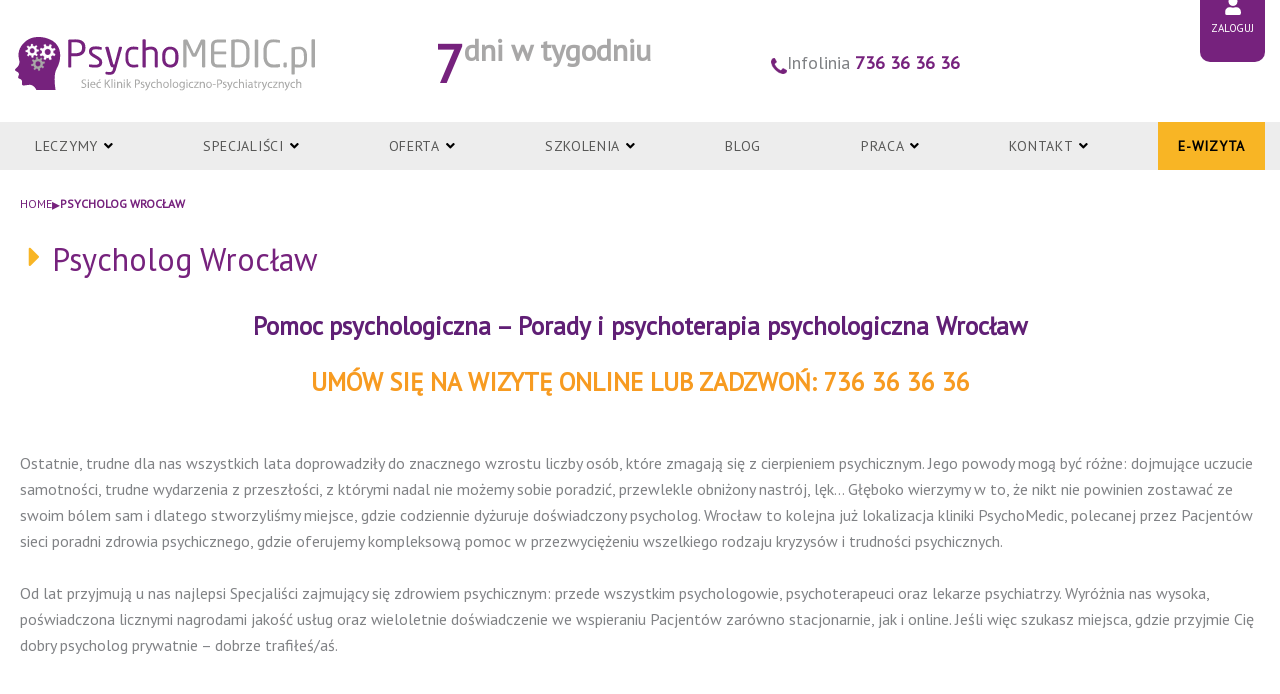

--- FILE ---
content_type: text/html; charset=UTF-8
request_url: https://psychomedic.pl/psycholog-wroclaw/
body_size: 50398
content:
<!DOCTYPE html>
 
<html lang="pl-PL">
<head>
<meta charset="UTF-8">
<meta name="viewport" content="width=device-width, initial-scale=1">
	<link rel="profile" href="https://gmpg.org/xfn/11"> 
	<meta name='robots' content='index, follow, max-image-preview:large, max-snippet:-1, max-video-preview:-1' />

<!-- Google Tag Manager for WordPress by gtm4wp.com -->
<script data-cfasync="false" data-pagespeed-no-defer>
	var gtm4wp_datalayer_name = "dataLayer";
	var dataLayer = dataLayer || [];
</script>
<!-- End Google Tag Manager for WordPress by gtm4wp.com -->
	<!-- This site is optimized with the Yoast SEO plugin v26.7 - https://yoast.com/wordpress/plugins/seo/ -->
	<title>Psycholog Wrocław | pomoc doświadczonego Specjalisty w PsychoMedic</title>
	<meta name="description" content="Psycholog Wrocław: profesjonalna, empatyczna i dyskretna pomoc doświadczonych psychologów-psychoterapeutów. Zadzwoń do nas: 736 36 36 36." />
	<link rel="canonical" href="https://psychomedic.pl/psycholog-wroclaw/" />
	<meta property="og:locale" content="pl_PL" />
	<meta property="og:type" content="article" />
	<meta property="og:title" content="Psycholog Wrocław | pomoc doświadczonego Specjalisty w PsychoMedic" />
	<meta property="og:description" content="Psycholog Wrocław: profesjonalna, empatyczna i dyskretna pomoc doświadczonych psychologów-psychoterapeutów. Zadzwoń do nas: 736 36 36 36." />
	<meta property="og:url" content="https://psychomedic.pl/psycholog-wroclaw/" />
	<meta property="og:site_name" content="Poradnia Psychologiczno-Psychiatryczna - PsychoMedic.pl" />
	<meta property="article:publisher" content="https://www.facebook.com/poradniapsychomedic" />
	<meta property="article:modified_time" content="2025-10-28T10:55:46+00:00" />
	<meta property="og:image" content="https://psychomedic.pl/wp-content/uploads/2021/07/Psycholog-Wroclaw-PsychoMedic.png" />
	<meta property="og:image:width" content="512" />
	<meta property="og:image:height" content="640" />
	<meta property="og:image:type" content="image/png" />
	<meta name="twitter:label1" content="Szacowany czas czytania" />
	<meta name="twitter:data1" content="5 minut" />
	<script type="application/ld+json" class="yoast-schema-graph">{"@context":"https://schema.org","@graph":[{"@type":["WebPage","MedicalWebPage"],"@id":"https://psychomedic.pl/psycholog-wroclaw/","url":"https://psychomedic.pl/psycholog-wroclaw/","name":"Psycholog Wrocław | pomoc doświadczonego Specjalisty w PsychoMedic","isPartOf":{"@id":"https://psychomedic.pl/#website"},"primaryImageOfPage":{"@id":"https://psychomedic.pl/psycholog-wroclaw/#primaryimage"},"image":{"@id":"https://psychomedic.pl/psycholog-wroclaw/#primaryimage"},"thumbnailUrl":"https://psychomedic.pl/wp-content/uploads/2021/07/Psycholog-Wroclaw-PsychoMedic.png","datePublished":"2021-07-03T11:02:44+00:00","dateModified":"2025-10-28T10:55:46+00:00","description":"Psycholog Wrocław: profesjonalna, empatyczna i dyskretna pomoc doświadczonych psychologów-psychoterapeutów. Zadzwoń do nas: 736 36 36 36.","breadcrumb":{"@id":"https://psychomedic.pl/psycholog-wroclaw/#breadcrumb"},"inLanguage":"pl-PL","potentialAction":[{"@type":"ReadAction","target":["https://psychomedic.pl/psycholog-wroclaw/"]}]},{"@type":"ImageObject","inLanguage":"pl-PL","@id":"https://psychomedic.pl/psycholog-wroclaw/#primaryimage","url":"https://psychomedic.pl/wp-content/uploads/2021/07/Psycholog-Wroclaw-PsychoMedic.png","contentUrl":"https://psychomedic.pl/wp-content/uploads/2021/07/Psycholog-Wroclaw-PsychoMedic.png","width":512,"height":640,"caption":"Psycholog Wrocław PsychoMedic.pl"},{"@type":"BreadcrumbList","@id":"https://psychomedic.pl/psycholog-wroclaw/#breadcrumb","itemListElement":[{"@type":"ListItem","position":1,"name":"Home","item":"https://psychomedic.pl/"},{"@type":"ListItem","position":2,"name":"Psycholog Wrocław"}]},{"@type":"WebSite","@id":"https://psychomedic.pl/#website","url":"https://psychomedic.pl/","name":"Poradnia Psychologiczno-Psychiatryczna - PsychoMedic.pl","description":"Poradnia Psychologiczno-Psychiatryczna","publisher":{"@id":"https://psychomedic.pl/#organization"},"potentialAction":[{"@type":"SearchAction","target":{"@type":"EntryPoint","urlTemplate":"https://psychomedic.pl/?s={search_term_string}"},"query-input":{"@type":"PropertyValueSpecification","valueRequired":true,"valueName":"search_term_string"}}],"inLanguage":"pl-PL"},{"@type":"Organization","@id":"https://psychomedic.pl/#organization","name":"Niepubliczny Zakład Opieki Zdrowotnej PsychoMedic.pl Klinika Psychologiczno – Psychiatryczna","alternateName":"PsychoMedic.pl","url":"https://psychomedic.pl/","logo":{"@type":"ImageObject","inLanguage":"pl-PL","@id":"https://psychomedic.pl/#/schema/logo/image/","url":"https://psychomedic.pl/wp-content/uploads/2015/02/logo_glowa_forum.jpg","contentUrl":"https://psychomedic.pl/wp-content/uploads/2015/02/logo_glowa_forum.jpg","width":150,"height":175,"caption":"Niepubliczny Zakład Opieki Zdrowotnej PsychoMedic.pl Klinika Psychologiczno – Psychiatryczna"},"image":{"@id":"https://psychomedic.pl/#/schema/logo/image/"},"sameAs":["https://www.facebook.com/poradniapsychomedic"],"contactPoint":{"@type":"ContactPoint","telephone":"+48-736-363-636","contactType":"customer service","areaServed":"PL","availableLanguage":["pl"]}}]}</script>
	<!-- / Yoast SEO plugin. -->


<link rel='dns-prefetch' href='//fonts.googleapis.com' />
<link rel="alternate" type="application/rss+xml" title="Poradnia Psychologiczno-Psychiatryczna - PsychoMedic.pl &raquo; Kanał z wpisami" href="https://psychomedic.pl/feed/" />
<link rel="alternate" title="oEmbed (JSON)" type="application/json+oembed" href="https://psychomedic.pl/wp-json/oembed/1.0/embed?url=https%3A%2F%2Fpsychomedic.pl%2Fpsycholog-wroclaw%2F" />
<link rel="alternate" title="oEmbed (XML)" type="text/xml+oembed" href="https://psychomedic.pl/wp-json/oembed/1.0/embed?url=https%3A%2F%2Fpsychomedic.pl%2Fpsycholog-wroclaw%2F&#038;format=xml" />

<script type="application/ld+json">
{
			"@context": "https://schema.org",
			"@graph": [
				{
					"@type": "MedicalWebPage",
					"@id": "https://psychomedic.pl/psycholog-wroclaw/",
					"name": "Psycholog Wrocław - PsychoMedic",
					"url": "https://psychomedic.pl/psycholog-wroclaw/",
					"inLanguage": "pl-PL",
					"isAccessibleForFree": "True",
					"about": [
						{
							"@id": "https://psychomedic.pl/#service-psycholog-wroclaw",
							"@type": "MedicalSpecialty",
							"name": "Psychology"
						}
					],
					"reviewedBy": {
						"@type": "MedicalOrganization",
						"name": "PsychoMedic.pl"
					},
					"offers": {
						"@type": "Offer",
						"url": "https://psychomedic.pl/cennik-wroclaw/",
						"availability": "https://schema.org/InStoreOnly",
						"itemOffered": {
							"@id": "https://psychomedic.pl/#service-psycholog-wroclaw"
						},
						"priceCurrency": "PLN"
					}
				}, 
				{
					"@type": "Service",
					"@id": "https://psychomedic.pl/#service-psycholog-wroclaw",
					"name": "Konsultacja psychologiczna dla dorosłych",
					"description": "Diagnoza, konsultacje i wsparcie psychologiczne dla osób dorosłych (kryzysy, lęk, obniżony nastrój, trudności w relacjach). Dostępne online i w oddziałach w mieście Wrocław.",
					"provider": {
						"@id": "https://psychomedic.pl/#organization"
					},
					"serviceType": "PsychiatryConsultation",
					"areaServed": {
						"@type": "Place",
						"name": "Wrocław, Polska"
					}
				},
				
				{
					"@type": "MedicalOrganization",
					"@id": "https://psychomedic.pl/#organization",
					"name": "PsychoMedic.pl",
					"url": "https://psychomedic.pl/",
					"logo": "https://psychomedic.pl/wp-content/uploads/2015/02/logo_glowa_forum.jpg",
					"slogan": "Centra Medyczne",
					"medicalSpecialty": 
					[
						"Psychiatry",
						"Psychology",
						"Psychotherapy"
					],
					"address": {
						"@type": "PostalAddress",
						"streetAddress": "Al. KEN 95 lok. UH-4",
						"addressLocality": "Warszawa",
						"postalCode": "02-777",
						"addressCountry": "PL"
					}
				},
				
				
					{
						"@type": "MedicalClinic",
						"@id": "#placowka-wroclaw-ul-grunwaldzka",
						"branchOf": {
							"@id": "https://psychomedic.pl/#organization"
						},
						"name": "PSYCHOMEDIC - WROCŁAW - UL. GRUNWALDZKA",
						"url": "https://psychomedic.pl/poradnia-zdrowia-psychicznego-wroclaw-plac-grunwaldzki/",
						"medicalSpecialty": [
							"Psychiatry",
							"Psychology",
							"Psychotherapy"
						],
						"address": {
							"@type": "PostalAddress",
							"streetAddress": "ul. Grunwaldzka 20",
							"addressLocality": "Wrocław",
							"postalCode": "50-355",
							"addressCountry": "PL"
						},
						"geo": {
							"@type": "GeoCoordinates",
							"latitude": "51.115276539038",
							"longitude": "17.057008570503"
						},
						
					"openingHoursSpecification": [
					{
						"@type": "OpeningHoursSpecification",
						"dayOfWeek": ["Monday","Tuesday","Wednesday","Thursday","Friday"],
						"opens": "08:00",
						"closes": "21:00"
					},
					{
						"@type": "OpeningHoursSpecification",
						"dayOfWeek": [
							"Saturday"
						],
						"opens": "09:00",
						"closes": "21:00"
					},
					{
						"@type": "OpeningHoursSpecification",
						"dayOfWeek": [
							"Sunday"
						],
						"opens": "09:00",
						"closes": "21:00"
					}]
					},
			
					{
						"@type": "MedicalClinic",
						"@id": "#placowka-wroclaw-ul-sw-mikolaja",
						"branchOf": {
							"@id": "https://psychomedic.pl/#organization"
						},
						"name": "PSYCHOMEDIC - WROCŁAW - ŚW. MIKOŁAJA",
						"url": "https://psychomedic.pl/placowka-wroclaw-sw-mikolaja-53-centrum/",
						"medicalSpecialty": [
							"Psychiatry",
							"Psychology",
							"Psychotherapy"
						],
						"address": {
							"@type": "PostalAddress",
							"streetAddress": "ul. Św. Mikołaja 53",
							"addressLocality": "Wrocław",
							"postalCode": "50-355",
							"addressCountry": "PL"
						},
						"geo": {
							"@type": "GeoCoordinates",
							"latitude": "51.111924324677",
							"longitude": "17.024928339819"
						},
						
					"openingHoursSpecification": [
					{
						"@type": "OpeningHoursSpecification",
						"dayOfWeek": ["Monday","Tuesday","Wednesday","Thursday","Friday"],
						"opens": "08:00",
						"closes": "21:00"
					},
					{
						"@type": "OpeningHoursSpecification",
						"dayOfWeek": [
							"Saturday"
						],
						"opens": "11:00",
						"closes": "19:00"
					}]
					},
			
				
				{
					"@type": "WebSite",
					"@id": "https://psychomedic.pl/#website",
					"url": "https://psychomedic.pl/",
					"potentialAction": {
						"@type": "SearchAction",
						"target": "https://psychomedic.pl/wyszukiwarka/?miasto={miasto}&specjalnosc={specjalnosc}&lekarz={lekarz}&data_od={data_od}&data_do={data_do}&godz_od={godz_od}&godz_do={godz_do}",
						"query-input": [
							"optional name=miasto",
							"optional name=specjalnosc",
							"optional name=lekarz",
							"optional name=data_od",
							"optional name=data_do",
							"optional name=godz_od",
							"optional name=godz_do"
						]
					}
				}
			]
		}
</script>
<style id='wp-img-auto-sizes-contain-inline-css'>
img:is([sizes=auto i],[sizes^="auto," i]){contain-intrinsic-size:3000px 1500px}
/*# sourceURL=wp-img-auto-sizes-contain-inline-css */
</style>
<link rel='stylesheet' id='astra-theme-css-css' href='https://psychomedic.pl/wp-content/themes/astra/assets/css/minified/main.min.css?ver=4.11.14' media='all' />
<style id='astra-theme-css-inline-css'>
:root{--ast-post-nav-space:0;--ast-container-default-xlg-padding:2.5em;--ast-container-default-lg-padding:2.5em;--ast-container-default-slg-padding:2em;--ast-container-default-md-padding:2.5em;--ast-container-default-sm-padding:2.5em;--ast-container-default-xs-padding:2.4em;--ast-container-default-xxs-padding:1.8em;--ast-code-block-background:#ECEFF3;--ast-comment-inputs-background:#F9FAFB;--ast-normal-container-width:1250px;--ast-narrow-container-width:1000px;--ast-blog-title-font-weight:600;--ast-blog-meta-weight:600;--ast-global-color-primary:var(--ast-global-color-4);--ast-global-color-secondary:var(--ast-global-color-5);--ast-global-color-alternate-background:var(--ast-global-color-6);--ast-global-color-subtle-background:var(--ast-global-color-7);--ast-bg-style-guide:#F8FAFC;--ast-shadow-style-guide:0px 0px 4px 0 #00000057;--ast-global-dark-bg-style:#fff;--ast-global-dark-lfs:#fbfbfb;--ast-widget-bg-color:#fafafa;--ast-wc-container-head-bg-color:#fbfbfb;--ast-title-layout-bg:#eeeeee;--ast-search-border-color:#e7e7e7;--ast-lifter-hover-bg:#e6e6e6;--ast-gallery-block-color:#000;--srfm-color-input-label:var(--ast-global-color-2);}html{font-size:100%;}a{color:#000000;}a:hover,a:focus{color:#76227d;}body,button,input,select,textarea,.ast-button,.ast-custom-button{font-family:'PT Sans',sans-serif;font-weight:400;font-size:16px;font-size:1rem;line-height:var(--ast-body-line-height,1.65);}blockquote{color:#0c0c0b;}h1,h2,h3,h4,h5,h6,.entry-content :where(h1,h2,h3,h4,h5,h6),.site-title,.site-title a{font-family:'PT Sans',sans-serif;font-weight:600;}.ast-site-identity .site-title a{color:var(--ast-global-color-2);}.site-title{font-size:26px;font-size:1.625rem;display:block;}.site-header .site-description{font-size:15px;font-size:0.9375rem;display:none;}.entry-title{font-size:20px;font-size:1.25rem;}.ast-blog-single-element.ast-taxonomy-container a{font-size:14px;font-size:0.875rem;}.ast-blog-meta-container{font-size:13px;font-size:0.8125rem;}.archive .ast-article-post .ast-article-inner,.blog .ast-article-post .ast-article-inner,.archive .ast-article-post .ast-article-inner:hover,.blog .ast-article-post .ast-article-inner:hover{border-top-left-radius:6px;border-top-right-radius:6px;border-bottom-right-radius:6px;border-bottom-left-radius:6px;overflow:hidden;}h1,.entry-content :where(h1){font-size:29px;font-size:1.8125rem;font-weight:600;font-family:'PT Sans',sans-serif;line-height:1.4em;}h2,.entry-content :where(h2){font-size:23px;font-size:1.4375rem;font-weight:600;font-family:'PT Sans',sans-serif;line-height:1.3em;}h3,.entry-content :where(h3){font-size:24px;font-size:1.5rem;font-weight:600;font-family:'PT Sans',sans-serif;line-height:1.3em;}h4,.entry-content :where(h4){font-size:20px;font-size:1.25rem;line-height:1.2em;font-weight:600;font-family:'PT Sans',sans-serif;}h5,.entry-content :where(h5){font-size:18px;font-size:1.125rem;line-height:1.2em;font-weight:600;font-family:'PT Sans',sans-serif;}h6,.entry-content :where(h6){font-size:16px;font-size:1rem;line-height:1.25em;font-weight:600;font-family:'PT Sans',sans-serif;}::selection{background-color:#76227d;color:#ffffff;}body,h1,h2,h3,h4,h5,h6,.entry-title a,.entry-content :where(h1,h2,h3,h4,h5,h6){color:#575756;}.tagcloud a:hover,.tagcloud a:focus,.tagcloud a.current-item{color:#ffffff;border-color:#000000;background-color:#000000;}input:focus,input[type="text"]:focus,input[type="email"]:focus,input[type="url"]:focus,input[type="password"]:focus,input[type="reset"]:focus,input[type="search"]:focus,textarea:focus{border-color:#000000;}input[type="radio"]:checked,input[type=reset],input[type="checkbox"]:checked,input[type="checkbox"]:hover:checked,input[type="checkbox"]:focus:checked,input[type=range]::-webkit-slider-thumb{border-color:#000000;background-color:#000000;box-shadow:none;}.site-footer a:hover + .post-count,.site-footer a:focus + .post-count{background:#000000;border-color:#000000;}.single .nav-links .nav-previous,.single .nav-links .nav-next{color:#000000;}.entry-meta,.entry-meta *{line-height:1.45;color:#000000;}.entry-meta a:not(.ast-button):hover,.entry-meta a:not(.ast-button):hover *,.entry-meta a:not(.ast-button):focus,.entry-meta a:not(.ast-button):focus *,.page-links > .page-link,.page-links .page-link:hover,.post-navigation a:hover{color:#76227d;}#cat option,.secondary .calendar_wrap thead a,.secondary .calendar_wrap thead a:visited{color:#000000;}.secondary .calendar_wrap #today,.ast-progress-val span{background:#000000;}.secondary a:hover + .post-count,.secondary a:focus + .post-count{background:#000000;border-color:#000000;}.calendar_wrap #today > a{color:#ffffff;}.page-links .page-link,.single .post-navigation a{color:#575756;}.ast-search-menu-icon .search-form button.search-submit{padding:0 4px;}.ast-search-menu-icon form.search-form{padding-right:0;}.ast-search-menu-icon.slide-search input.search-field{width:0;}.ast-header-search .ast-search-menu-icon.ast-dropdown-active .search-form,.ast-header-search .ast-search-menu-icon.ast-dropdown-active .search-field:focus{transition:all 0.2s;}.search-form input.search-field:focus{outline:none;}.ast-search-menu-icon .search-form button.search-submit:focus,.ast-theme-transparent-header .ast-header-search .ast-dropdown-active .ast-icon,.ast-theme-transparent-header .ast-inline-search .search-field:focus .ast-icon{color:var(--ast-global-color-1);}.ast-header-search .slide-search .search-form{border:2px solid var(--ast-global-color-0);}.ast-header-search .slide-search .search-field{background-color:(--ast-global-dark-bg-style);}.ast-archive-title{color:#575756;}.widget-title{font-size:22px;font-size:1.375rem;color:#575756;}.single .ast-author-details .author-title{color:#76227d;}.ast-single-post .entry-content a,.ast-comment-content a:not(.ast-comment-edit-reply-wrap a){text-decoration:underline;}.ast-single-post .elementor-widget-button .elementor-button,.ast-single-post .entry-content .uagb-tab a,.ast-single-post .entry-content .uagb-ifb-cta a,.ast-single-post .entry-content .uabb-module-content a,.ast-single-post .entry-content .uagb-post-grid a,.ast-single-post .entry-content .uagb-timeline a,.ast-single-post .entry-content .uagb-toc__wrap a,.ast-single-post .entry-content .uagb-taxomony-box a,.entry-content .wp-block-latest-posts > li > a,.ast-single-post .entry-content .wp-block-file__button,a.ast-post-filter-single,.ast-single-post .ast-comment-content .comment-reply-link,.ast-single-post .ast-comment-content .comment-edit-link{text-decoration:none;}.ast-search-menu-icon.slide-search a:focus-visible:focus-visible,.astra-search-icon:focus-visible,#close:focus-visible,a:focus-visible,.ast-menu-toggle:focus-visible,.site .skip-link:focus-visible,.wp-block-loginout input:focus-visible,.wp-block-search.wp-block-search__button-inside .wp-block-search__inside-wrapper,.ast-header-navigation-arrow:focus-visible,.ast-orders-table__row .ast-orders-table__cell:focus-visible,a#ast-apply-coupon:focus-visible,#ast-apply-coupon:focus-visible,#close:focus-visible,.button.search-submit:focus-visible,#search_submit:focus,.normal-search:focus-visible,.ast-header-account-wrap:focus-visible,.astra-cart-drawer-close:focus,.ast-single-variation:focus,.ast-button:focus{outline-style:dotted;outline-color:inherit;outline-width:thin;}input:focus,input[type="text"]:focus,input[type="email"]:focus,input[type="url"]:focus,input[type="password"]:focus,input[type="reset"]:focus,input[type="search"]:focus,input[type="number"]:focus,textarea:focus,.wp-block-search__input:focus,[data-section="section-header-mobile-trigger"] .ast-button-wrap .ast-mobile-menu-trigger-minimal:focus,.ast-mobile-popup-drawer.active .menu-toggle-close:focus,#ast-scroll-top:focus,#coupon_code:focus,#ast-coupon-code:focus{border-style:dotted;border-color:inherit;border-width:thin;}input{outline:none;}.ast-logo-title-inline .site-logo-img{padding-right:1em;}body .ast-oembed-container *{position:absolute;top:0;width:100%;height:100%;left:0;}body .wp-block-embed-pocket-casts .ast-oembed-container *{position:unset;}.ast-single-post-featured-section + article {margin-top: 2em;}.site-content .ast-single-post-featured-section img {width: 100%;overflow: hidden;object-fit: cover;}.ast-separate-container .site-content .ast-single-post-featured-section + article {margin-top: -80px;z-index: 9;position: relative;border-radius: 4px;}@media (min-width: 922px) {.ast-no-sidebar .site-content .ast-article-image-container--wide {margin-left: -120px;margin-right: -120px;max-width: unset;width: unset;}.ast-left-sidebar .site-content .ast-article-image-container--wide,.ast-right-sidebar .site-content .ast-article-image-container--wide {margin-left: -10px;margin-right: -10px;}.site-content .ast-article-image-container--full {margin-left: calc( -50vw + 50%);margin-right: calc( -50vw + 50%);max-width: 100vw;width: 100vw;}.ast-left-sidebar .site-content .ast-article-image-container--full,.ast-right-sidebar .site-content .ast-article-image-container--full {margin-left: -10px;margin-right: -10px;max-width: inherit;width: auto;}}.site > .ast-single-related-posts-container {margin-top: 0;}@media (min-width: 922px) {.ast-desktop .ast-container--narrow {max-width: var(--ast-narrow-container-width);margin: 0 auto;}}input[type="text"],input[type="number"],input[type="email"],input[type="url"],input[type="password"],input[type="search"],input[type=reset],input[type=tel],input[type=date],select,textarea{font-size:16px;font-style:normal;font-weight:400;line-height:24px;width:100%;padding:12px 16px;border-radius:4px;box-shadow:0px 1px 2px 0px rgba(0,0,0,0.05);color:var(--ast-form-input-text,#475569);}input[type="text"],input[type="number"],input[type="email"],input[type="url"],input[type="password"],input[type="search"],input[type=reset],input[type=tel],input[type=date],select{height:40px;}input[type="date"]{border-width:1px;border-style:solid;border-color:var(--ast-border-color);background:var( --ast-global-color-secondary,--ast-global-color-5 );}input[type="text"]:focus,input[type="number"]:focus,input[type="email"]:focus,input[type="url"]:focus,input[type="password"]:focus,input[type="search"]:focus,input[type=reset]:focus,input[type="tel"]:focus,input[type="date"]:focus,select:focus,textarea:focus{border-color:#046BD2;box-shadow:none;outline:none;color:var(--ast-form-input-focus-text,#475569);}label,legend{color:#111827;font-size:14px;font-style:normal;font-weight:500;line-height:20px;}select{padding:6px 10px;}fieldset{padding:30px;border-radius:4px;}button,.ast-button,.button,input[type="button"],input[type="reset"],input[type="submit"],a:where(.wp-block-button__link){border-radius:4px;box-shadow:0px 1px 2px 0px rgba(0,0,0,0.05);}:root{--ast-comment-inputs-background:#FFF;}::placeholder{color:var(--ast-form-field-color,#9CA3AF);}::-ms-input-placeholder{color:var(--ast-form-field-color,#9CA3AF);}@media (max-width:921.9px){#ast-desktop-header{display:none;}}@media (min-width:922px){#ast-mobile-header{display:none;}}.wp-block-buttons.aligncenter{justify-content:center;}@media (max-width:921px){.ast-theme-transparent-header #primary,.ast-theme-transparent-header #secondary{padding:0;}}@media (max-width:921px){.ast-plain-container.ast-no-sidebar #primary{padding:0;}}.ast-plain-container.ast-no-sidebar #primary{margin-top:0;margin-bottom:0;}@media (min-width:1200px){.ast-plain-container.ast-no-sidebar #primary{margin-top:60px;margin-bottom:60px;}}@media (max-width:921px){.ast-separate-container.ast-single-post #primary,.ast-narrow-container.ast-single-post #primary{padding-left:0px;padding-right:0px;}}@media (max-width:544px){.ast-separate-container.ast-single-post #primary,.ast-narrow-container.ast-single-post #primary{padding-left:0px;padding-right:0px;}}.ast-separate-container #primary,.ast-narrow-container #primary{padding-top:0px;}@media (max-width:921px){.ast-separate-container #primary,.ast-narrow-container #primary{padding-top:0px;}}@media (max-width:544px){.ast-separate-container #primary,.ast-narrow-container #primary{padding-top:0px;}}.ast-separate-container #primary,.ast-narrow-container #primary{padding-bottom:0px;}@media (max-width:921px){.ast-separate-container #primary,.ast-narrow-container #primary{padding-bottom:0px;}}@media (max-width:544px){.ast-separate-container #primary,.ast-narrow-container #primary{padding-bottom:0px;}}.wp-block-button.is-style-outline .wp-block-button__link{border-color:#76227d;}div.wp-block-button.is-style-outline > .wp-block-button__link:not(.has-text-color),div.wp-block-button.wp-block-button__link.is-style-outline:not(.has-text-color){color:#76227d;}.wp-block-button.is-style-outline .wp-block-button__link:hover,.wp-block-buttons .wp-block-button.is-style-outline .wp-block-button__link:focus,.wp-block-buttons .wp-block-button.is-style-outline > .wp-block-button__link:not(.has-text-color):hover,.wp-block-buttons .wp-block-button.wp-block-button__link.is-style-outline:not(.has-text-color):hover{color:#ffffff;background-color:#76227d;border-color:#76227d;}.post-page-numbers.current .page-link,.ast-pagination .page-numbers.current{color:#ffffff;border-color:#76227d;background-color:#76227d;}.wp-block-buttons .wp-block-button.is-style-outline .wp-block-button__link.wp-element-button,.ast-outline-button,.wp-block-uagb-buttons-child .uagb-buttons-repeater.ast-outline-button{border-color:#76227d;border-top-width:2px;border-right-width:2px;border-bottom-width:2px;border-left-width:2px;font-family:inherit;font-weight:500;font-size:16px;font-size:1rem;line-height:1em;padding-top:13px;padding-right:30px;padding-bottom:13px;padding-left:30px;}.wp-block-buttons .wp-block-button.is-style-outline > .wp-block-button__link:not(.has-text-color),.wp-block-buttons .wp-block-button.wp-block-button__link.is-style-outline:not(.has-text-color),.ast-outline-button{color:#76227d;}.wp-block-button.is-style-outline .wp-block-button__link:hover,.wp-block-buttons .wp-block-button.is-style-outline .wp-block-button__link:focus,.wp-block-buttons .wp-block-button.is-style-outline > .wp-block-button__link:not(.has-text-color):hover,.wp-block-buttons .wp-block-button.wp-block-button__link.is-style-outline:not(.has-text-color):hover,.ast-outline-button:hover,.ast-outline-button:focus,.wp-block-uagb-buttons-child .uagb-buttons-repeater.ast-outline-button:hover,.wp-block-uagb-buttons-child .uagb-buttons-repeater.ast-outline-button:focus{color:#ffffff;background-color:#76227d;border-color:#76227d;}.ast-single-post .entry-content a.ast-outline-button,.ast-single-post .entry-content .is-style-outline>.wp-block-button__link{text-decoration:none;}.wp-block-button .wp-block-button__link.wp-element-button.is-style-outline:not(.has-background),.wp-block-button.is-style-outline>.wp-block-button__link.wp-element-button:not(.has-background),.ast-outline-button{background-color:transparent;}.uagb-buttons-repeater.ast-outline-button{border-radius:9999px;}@media (max-width:921px){.wp-block-buttons .wp-block-button.is-style-outline .wp-block-button__link.wp-element-button,.ast-outline-button,.wp-block-uagb-buttons-child .uagb-buttons-repeater.ast-outline-button{padding-top:12px;padding-right:28px;padding-bottom:12px;padding-left:28px;}}@media (max-width:544px){.wp-block-buttons .wp-block-button.is-style-outline .wp-block-button__link.wp-element-button,.ast-outline-button,.wp-block-uagb-buttons-child .uagb-buttons-repeater.ast-outline-button{padding-top:10px;padding-right:24px;padding-bottom:10px;padding-left:24px;}}.entry-content[data-ast-blocks-layout] > figure{margin-bottom:1em;}h1.widget-title{font-weight:600;}h2.widget-title{font-weight:600;}h3.widget-title{font-weight:600;}.elementor-widget-container .elementor-loop-container .e-loop-item[data-elementor-type="loop-item"]{width:100%;} .content-area .elementor-widget-theme-post-content h1,.content-area .elementor-widget-theme-post-content h2,.content-area .elementor-widget-theme-post-content h3,.content-area .elementor-widget-theme-post-content h4,.content-area .elementor-widget-theme-post-content h5,.content-area .elementor-widget-theme-post-content h6{margin-top:1.5em;margin-bottom:calc(0.3em + 10px);}#page{display:flex;flex-direction:column;min-height:100vh;}.ast-404-layout-1 h1.page-title{color:var(--ast-global-color-2);}.single .post-navigation a{line-height:1em;height:inherit;}.error-404 .page-sub-title{font-size:1.5rem;font-weight:inherit;}.search .site-content .content-area .search-form{margin-bottom:0;}#page .site-content{flex-grow:1;}.widget{margin-bottom:1.25em;}#secondary li{line-height:1.5em;}#secondary .wp-block-group h2{margin-bottom:0.7em;}#secondary h2{font-size:1.7rem;}.ast-separate-container .ast-article-post,.ast-separate-container .ast-article-single,.ast-separate-container .comment-respond{padding:3em;}.ast-separate-container .ast-article-single .ast-article-single{padding:0;}.ast-article-single .wp-block-post-template-is-layout-grid{padding-left:0;}.ast-separate-container .comments-title,.ast-narrow-container .comments-title{padding:1.5em 2em;}.ast-page-builder-template .comment-form-textarea,.ast-comment-formwrap .ast-grid-common-col{padding:0;}.ast-comment-formwrap{padding:0;display:inline-flex;column-gap:20px;width:100%;margin-left:0;margin-right:0;}.comments-area textarea#comment:focus,.comments-area textarea#comment:active,.comments-area .ast-comment-formwrap input[type="text"]:focus,.comments-area .ast-comment-formwrap input[type="text"]:active {box-shadow:none;outline:none;}.archive.ast-page-builder-template .entry-header{margin-top:2em;}.ast-page-builder-template .ast-comment-formwrap{width:100%;}.entry-title{margin-bottom:0.6em;}.ast-archive-description p{font-size:inherit;font-weight:inherit;line-height:inherit;}.ast-separate-container .ast-comment-list li.depth-1,.hentry{margin-bottom:1.5em;}.site-content section.ast-archive-description{margin-bottom:2em;}@media (min-width:921px){.ast-left-sidebar.ast-page-builder-template #secondary,.archive.ast-right-sidebar.ast-page-builder-template .site-main{padding-left:20px;padding-right:20px;}}@media (max-width:544px){.ast-comment-formwrap.ast-row{column-gap:10px;display:inline-block;}#ast-commentform .ast-grid-common-col{position:relative;width:100%;}}@media (min-width:1201px){.ast-separate-container .ast-article-post,.ast-separate-container .ast-article-single,.ast-separate-container .ast-author-box,.ast-separate-container .ast-404-layout-1,.ast-separate-container .no-results{padding:3em;}} .content-area .elementor-widget-theme-post-content h1,.content-area .elementor-widget-theme-post-content h2,.content-area .elementor-widget-theme-post-content h3,.content-area .elementor-widget-theme-post-content h4,.content-area .elementor-widget-theme-post-content h5,.content-area .elementor-widget-theme-post-content h6{margin-top:1.5em;margin-bottom:calc(0.3em + 10px);}.elementor-loop-container .e-loop-item,.elementor-loop-container .ast-separate-container .ast-article-post,.elementor-loop-container .ast-separate-container .ast-article-single,.elementor-loop-container .ast-separate-container .comment-respond{padding:0px;}@media (max-width:921px){.ast-left-sidebar #content > .ast-container{display:flex;flex-direction:column-reverse;width:100%;}}@media (min-width:922px){.ast-separate-container.ast-right-sidebar #primary,.ast-separate-container.ast-left-sidebar #primary{border:0;}.search-no-results.ast-separate-container #primary{margin-bottom:4em;}}.elementor-widget-button .elementor-button{border-style:solid;text-decoration:none;border-top-width:0;border-right-width:0;border-left-width:0;border-bottom-width:0;}.elementor-button.elementor-size-sm,.elementor-button.elementor-size-xs,.elementor-button.elementor-size-md,.elementor-button.elementor-size-lg,.elementor-button.elementor-size-xl,.elementor-button{padding-top:15px;padding-right:30px;padding-bottom:15px;padding-left:30px;}@media (max-width:921px){.elementor-widget-button .elementor-button.elementor-size-sm,.elementor-widget-button .elementor-button.elementor-size-xs,.elementor-widget-button .elementor-button.elementor-size-md,.elementor-widget-button .elementor-button.elementor-size-lg,.elementor-widget-button .elementor-button.elementor-size-xl,.elementor-widget-button .elementor-button{padding-top:14px;padding-right:28px;padding-bottom:14px;padding-left:28px;}}@media (max-width:544px){.elementor-widget-button .elementor-button.elementor-size-sm,.elementor-widget-button .elementor-button.elementor-size-xs,.elementor-widget-button .elementor-button.elementor-size-md,.elementor-widget-button .elementor-button.elementor-size-lg,.elementor-widget-button .elementor-button.elementor-size-xl,.elementor-widget-button .elementor-button{padding-top:12px;padding-right:24px;padding-bottom:12px;padding-left:24px;}}.elementor-widget-button .elementor-button{border-color:#76227d;background-color:#76227d;}.elementor-widget-button .elementor-button:hover,.elementor-widget-button .elementor-button:focus{color:#ffffff;background-color:#76227d;border-color:#76227d;}.wp-block-button .wp-block-button__link ,.elementor-widget-button .elementor-button,.elementor-widget-button .elementor-button:visited{color:#ffffff;}.elementor-widget-button .elementor-button{font-weight:500;font-size:12px;font-size:0.75rem;line-height:1em;}body .elementor-button.elementor-size-sm,body .elementor-button.elementor-size-xs,body .elementor-button.elementor-size-md,body .elementor-button.elementor-size-lg,body .elementor-button.elementor-size-xl,body .elementor-button{font-size:12px;font-size:0.75rem;}.wp-block-button .wp-block-button__link:hover,.wp-block-button .wp-block-button__link:focus{color:#ffffff;background-color:#76227d;border-color:#76227d;}.elementor-widget-heading h1.elementor-heading-title{line-height:1.4em;}.elementor-widget-heading h2.elementor-heading-title{line-height:1.3em;}.elementor-widget-heading h3.elementor-heading-title{line-height:1.3em;}.elementor-widget-heading h4.elementor-heading-title{line-height:1.2em;}.elementor-widget-heading h5.elementor-heading-title{line-height:1.2em;}.elementor-widget-heading h6.elementor-heading-title{line-height:1.25em;}.wp-block-button .wp-block-button__link,.wp-block-search .wp-block-search__button,body .wp-block-file .wp-block-file__button{border-color:#76227d;background-color:#76227d;color:#ffffff;font-family:inherit;font-weight:500;line-height:1em;font-size:12px;font-size:0.75rem;padding-top:15px;padding-right:30px;padding-bottom:15px;padding-left:30px;}.ast-single-post .entry-content .wp-block-button .wp-block-button__link,.ast-single-post .entry-content .wp-block-search .wp-block-search__button,body .entry-content .wp-block-file .wp-block-file__button{text-decoration:none;}@media (max-width:921px){.wp-block-button .wp-block-button__link,.wp-block-search .wp-block-search__button,body .wp-block-file .wp-block-file__button{padding-top:14px;padding-right:28px;padding-bottom:14px;padding-left:28px;}}@media (max-width:544px){.wp-block-button .wp-block-button__link,.wp-block-search .wp-block-search__button,body .wp-block-file .wp-block-file__button{padding-top:12px;padding-right:24px;padding-bottom:12px;padding-left:24px;}}.menu-toggle,button,.ast-button,.ast-custom-button,.button,input#submit,input[type="button"],input[type="submit"],input[type="reset"],#comments .submit,.search .search-submit,form[CLASS*="wp-block-search__"].wp-block-search .wp-block-search__inside-wrapper .wp-block-search__button,body .wp-block-file .wp-block-file__button,.search .search-submit{border-style:solid;border-top-width:0;border-right-width:0;border-left-width:0;border-bottom-width:0;color:#ffffff;border-color:#76227d;background-color:#76227d;padding-top:15px;padding-right:30px;padding-bottom:15px;padding-left:30px;font-family:inherit;font-weight:500;font-size:12px;font-size:0.75rem;line-height:1em;}button:focus,.menu-toggle:hover,button:hover,.ast-button:hover,.ast-custom-button:hover .button:hover,.ast-custom-button:hover ,input[type=reset]:hover,input[type=reset]:focus,input#submit:hover,input#submit:focus,input[type="button"]:hover,input[type="button"]:focus,input[type="submit"]:hover,input[type="submit"]:focus,form[CLASS*="wp-block-search__"].wp-block-search .wp-block-search__inside-wrapper .wp-block-search__button:hover,form[CLASS*="wp-block-search__"].wp-block-search .wp-block-search__inside-wrapper .wp-block-search__button:focus,body .wp-block-file .wp-block-file__button:hover,body .wp-block-file .wp-block-file__button:focus{color:#ffffff;background-color:#76227d;border-color:#76227d;}form[CLASS*="wp-block-search__"].wp-block-search .wp-block-search__inside-wrapper .wp-block-search__button.has-icon{padding-top:calc(15px - 3px);padding-right:calc(30px - 3px);padding-bottom:calc(15px - 3px);padding-left:calc(30px - 3px);}@media (max-width:921px){.menu-toggle,button,.ast-button,.ast-custom-button,.button,input#submit,input[type="button"],input[type="submit"],input[type="reset"],#comments .submit,.search .search-submit,form[CLASS*="wp-block-search__"].wp-block-search .wp-block-search__inside-wrapper .wp-block-search__button,body .wp-block-file .wp-block-file__button,.search .search-submit{padding-top:14px;padding-right:28px;padding-bottom:14px;padding-left:28px;}}@media (max-width:544px){.menu-toggle,button,.ast-button,.ast-custom-button,.button,input#submit,input[type="button"],input[type="submit"],input[type="reset"],#comments .submit,.search .search-submit,form[CLASS*="wp-block-search__"].wp-block-search .wp-block-search__inside-wrapper .wp-block-search__button,body .wp-block-file .wp-block-file__button,.search .search-submit{padding-top:12px;padding-right:24px;padding-bottom:12px;padding-left:24px;}}@media (max-width:921px){.ast-mobile-header-stack .main-header-bar .ast-search-menu-icon{display:inline-block;}.ast-header-break-point.ast-header-custom-item-outside .ast-mobile-header-stack .main-header-bar .ast-search-icon{margin:0;}.ast-comment-avatar-wrap img{max-width:2.5em;}.ast-comment-meta{padding:0 1.8888em 1.3333em;}}@media (min-width:544px){.ast-container{max-width:100%;}}@media (max-width:544px){.ast-separate-container .ast-article-post,.ast-separate-container .ast-article-single,.ast-separate-container .comments-title,.ast-separate-container .ast-archive-description{padding:1.5em 1em;}.ast-separate-container #content .ast-container{padding-left:0.54em;padding-right:0.54em;}.ast-separate-container .ast-comment-list .bypostauthor{padding:.5em;}.ast-search-menu-icon.ast-dropdown-active .search-field{width:170px;}} #ast-mobile-header .ast-site-header-cart-li a{pointer-events:none;}.ast-separate-container{background-color:#ffffff;background-image:none;}@media (max-width:921px){.site-title{display:block;}.site-header .site-description{display:none;}h1,.entry-content :where(h1){font-size:30px;font-size:1.875rem;}h2,.entry-content :where(h2){font-size:25px;font-size:1.5625rem;}h3,.entry-content :where(h3){font-size:20px;font-size:1.25rem;}}@media (max-width:544px){.site-title{display:block;}.site-header .site-description{display:none;}h1,.entry-content :where(h1){font-size:30px;font-size:1.875rem;}h2,.entry-content :where(h2){font-size:25px;font-size:1.5625rem;}h3,.entry-content :where(h3){font-size:20px;font-size:1.25rem;}}@media (max-width:921px){html{font-size:91.2%;}}@media (max-width:544px){html{font-size:91.2%;}}@media (min-width:922px){.ast-container{max-width:1290px;}}@media (min-width:922px){.site-content .ast-container{display:flex;}}@media (max-width:921px){.site-content .ast-container{flex-direction:column;}}.entry-content :where(h1,h2,h3,h4,h5,h6){clear:none;}@media (min-width:922px){.main-header-menu .sub-menu .menu-item.ast-left-align-sub-menu:hover > .sub-menu,.main-header-menu .sub-menu .menu-item.ast-left-align-sub-menu.focus > .sub-menu{margin-left:-0px;}}.entry-content li > p{margin-bottom:0;}.wp-block-file {display: flex;align-items: center;flex-wrap: wrap;justify-content: space-between;}.wp-block-pullquote {border: none;}.wp-block-pullquote blockquote::before {content: "\201D";font-family: "Helvetica",sans-serif;display: flex;transform: rotate( 180deg );font-size: 6rem;font-style: normal;line-height: 1;font-weight: bold;align-items: center;justify-content: center;}.has-text-align-right > blockquote::before {justify-content: flex-start;}.has-text-align-left > blockquote::before {justify-content: flex-end;}figure.wp-block-pullquote.is-style-solid-color blockquote {max-width: 100%;text-align: inherit;}:root {--wp--custom--ast-default-block-top-padding: 3em;--wp--custom--ast-default-block-right-padding: 3em;--wp--custom--ast-default-block-bottom-padding: 3em;--wp--custom--ast-default-block-left-padding: 3em;--wp--custom--ast-container-width: 1250px;--wp--custom--ast-content-width-size: 1250px;--wp--custom--ast-wide-width-size: calc(1250px + var(--wp--custom--ast-default-block-left-padding) + var(--wp--custom--ast-default-block-right-padding));}.ast-narrow-container {--wp--custom--ast-content-width-size: 1000px;--wp--custom--ast-wide-width-size: 1000px;}@media(max-width: 921px) {:root {--wp--custom--ast-default-block-top-padding: 3em;--wp--custom--ast-default-block-right-padding: 2em;--wp--custom--ast-default-block-bottom-padding: 3em;--wp--custom--ast-default-block-left-padding: 2em;}}@media(max-width: 544px) {:root {--wp--custom--ast-default-block-top-padding: 3em;--wp--custom--ast-default-block-right-padding: 1.5em;--wp--custom--ast-default-block-bottom-padding: 3em;--wp--custom--ast-default-block-left-padding: 1.5em;}}.entry-content > .wp-block-group,.entry-content > .wp-block-cover,.entry-content > .wp-block-columns {padding-top: var(--wp--custom--ast-default-block-top-padding);padding-right: var(--wp--custom--ast-default-block-right-padding);padding-bottom: var(--wp--custom--ast-default-block-bottom-padding);padding-left: var(--wp--custom--ast-default-block-left-padding);}.ast-plain-container.ast-no-sidebar .entry-content > .alignfull,.ast-page-builder-template .ast-no-sidebar .entry-content > .alignfull {margin-left: calc( -50vw + 50%);margin-right: calc( -50vw + 50%);max-width: 100vw;width: 100vw;}.ast-plain-container.ast-no-sidebar .entry-content .alignfull .alignfull,.ast-page-builder-template.ast-no-sidebar .entry-content .alignfull .alignfull,.ast-plain-container.ast-no-sidebar .entry-content .alignfull .alignwide,.ast-page-builder-template.ast-no-sidebar .entry-content .alignfull .alignwide,.ast-plain-container.ast-no-sidebar .entry-content .alignwide .alignfull,.ast-page-builder-template.ast-no-sidebar .entry-content .alignwide .alignfull,.ast-plain-container.ast-no-sidebar .entry-content .alignwide .alignwide,.ast-page-builder-template.ast-no-sidebar .entry-content .alignwide .alignwide,.ast-plain-container.ast-no-sidebar .entry-content .wp-block-column .alignfull,.ast-page-builder-template.ast-no-sidebar .entry-content .wp-block-column .alignfull,.ast-plain-container.ast-no-sidebar .entry-content .wp-block-column .alignwide,.ast-page-builder-template.ast-no-sidebar .entry-content .wp-block-column .alignwide {margin-left: auto;margin-right: auto;width: 100%;}[data-ast-blocks-layout] .wp-block-separator:not(.is-style-dots) {height: 0;}[data-ast-blocks-layout] .wp-block-separator {margin: 20px auto;}[data-ast-blocks-layout] .wp-block-separator:not(.is-style-wide):not(.is-style-dots) {max-width: 100px;}[data-ast-blocks-layout] .wp-block-separator.has-background {padding: 0;}.entry-content[data-ast-blocks-layout] > * {max-width: var(--wp--custom--ast-content-width-size);margin-left: auto;margin-right: auto;}.entry-content[data-ast-blocks-layout] > .alignwide {max-width: var(--wp--custom--ast-wide-width-size);}.entry-content[data-ast-blocks-layout] .alignfull {max-width: none;}.entry-content .wp-block-columns {margin-bottom: 0;}blockquote {margin: 1.5em;border-color: rgba(0,0,0,0.05);}.wp-block-quote:not(.has-text-align-right):not(.has-text-align-center) {border-left: 5px solid rgba(0,0,0,0.05);}.has-text-align-right > blockquote,blockquote.has-text-align-right {border-right: 5px solid rgba(0,0,0,0.05);}.has-text-align-left > blockquote,blockquote.has-text-align-left {border-left: 5px solid rgba(0,0,0,0.05);}.wp-block-site-tagline,.wp-block-latest-posts .read-more {margin-top: 15px;}.wp-block-loginout p label {display: block;}.wp-block-loginout p:not(.login-remember):not(.login-submit) input {width: 100%;}.wp-block-loginout input:focus {border-color: transparent;}.wp-block-loginout input:focus {outline: thin dotted;}.entry-content .wp-block-media-text .wp-block-media-text__content {padding: 0 0 0 8%;}.entry-content .wp-block-media-text.has-media-on-the-right .wp-block-media-text__content {padding: 0 8% 0 0;}.entry-content .wp-block-media-text.has-background .wp-block-media-text__content {padding: 8%;}.entry-content .wp-block-cover:not([class*="background-color"]):not(.has-text-color.has-link-color) .wp-block-cover__inner-container,.entry-content .wp-block-cover:not([class*="background-color"]) .wp-block-cover-image-text,.entry-content .wp-block-cover:not([class*="background-color"]) .wp-block-cover-text,.entry-content .wp-block-cover-image:not([class*="background-color"]) .wp-block-cover__inner-container,.entry-content .wp-block-cover-image:not([class*="background-color"]) .wp-block-cover-image-text,.entry-content .wp-block-cover-image:not([class*="background-color"]) .wp-block-cover-text {color: var(--ast-global-color-primary,var(--ast-global-color-5));}.wp-block-loginout .login-remember input {width: 1.1rem;height: 1.1rem;margin: 0 5px 4px 0;vertical-align: middle;}.wp-block-latest-posts > li > *:first-child,.wp-block-latest-posts:not(.is-grid) > li:first-child {margin-top: 0;}.entry-content > .wp-block-buttons,.entry-content > .wp-block-uagb-buttons {margin-bottom: 1.5em;}.wp-block-search__inside-wrapper .wp-block-search__input {padding: 0 10px;color: var(--ast-global-color-3);background: var(--ast-global-color-primary,var(--ast-global-color-5));border-color: var(--ast-border-color);}.wp-block-latest-posts .read-more {margin-bottom: 1.5em;}.wp-block-search__no-button .wp-block-search__inside-wrapper .wp-block-search__input {padding-top: 5px;padding-bottom: 5px;}.wp-block-latest-posts .wp-block-latest-posts__post-date,.wp-block-latest-posts .wp-block-latest-posts__post-author {font-size: 1rem;}.wp-block-latest-posts > li > *,.wp-block-latest-posts:not(.is-grid) > li {margin-top: 12px;margin-bottom: 12px;}.ast-page-builder-template .entry-content[data-ast-blocks-layout] > .alignwide:where(:not(.uagb-is-root-container):not(.spectra-is-root-container)) > * {max-width: var(--wp--custom--ast-wide-width-size);}.ast-page-builder-template .entry-content[data-ast-blocks-layout] > .inherit-container-width > *,.ast-page-builder-template .entry-content[data-ast-blocks-layout] > *:not(.wp-block-group):where(:not(.uagb-is-root-container):not(.spectra-is-root-container)) > *,.entry-content[data-ast-blocks-layout] > .wp-block-cover .wp-block-cover__inner-container {max-width: none ;margin-left: auto;margin-right: auto;}.ast-page-builder-template .entry-content[data-ast-blocks-layout] > *,.ast-page-builder-template .entry-content[data-ast-blocks-layout] > .alignfull:where(:not(.wp-block-group):not(.uagb-is-root-container):not(.spectra-is-root-container)) > * {max-width: none;}.entry-content[data-ast-blocks-layout] .wp-block-cover:not(.alignleft):not(.alignright) {width: auto;}@media(max-width: 1200px) {.ast-separate-container .entry-content > .alignfull,.ast-separate-container .entry-content[data-ast-blocks-layout] > .alignwide,.ast-plain-container .entry-content[data-ast-blocks-layout] > .alignwide,.ast-plain-container .entry-content .alignfull {margin-left: calc(-1 * min(0px,20px)) ;margin-right: calc(-1 * min(0px,20px));}}@media(min-width: 1201px) {.ast-separate-container .entry-content > .alignfull {margin-left: calc(-1 * 0px );margin-right: calc(-1 * 0px );}.ast-separate-container .entry-content[data-ast-blocks-layout] > .alignwide,.ast-plain-container .entry-content[data-ast-blocks-layout] > .alignwide {margin-left: auto;margin-right: auto;}}@media(min-width: 921px) {.ast-separate-container .entry-content .wp-block-group.alignwide:not(.inherit-container-width) > :where(:not(.alignleft):not(.alignright)),.ast-plain-container .entry-content .wp-block-group.alignwide:not(.inherit-container-width) > :where(:not(.alignleft):not(.alignright)) {max-width: calc( var(--wp--custom--ast-content-width-size) + 80px );}.ast-plain-container.ast-right-sidebar .entry-content[data-ast-blocks-layout] .alignfull,.ast-plain-container.ast-left-sidebar .entry-content[data-ast-blocks-layout] .alignfull {margin-left: -60px;margin-right: -60px;}}@media(min-width: 544px) {.entry-content > .alignleft {margin-right: 20px;}.entry-content > .alignright {margin-left: 20px;}}@media (max-width:544px){.wp-block-columns .wp-block-column:not(:last-child){margin-bottom:20px;}.wp-block-latest-posts{margin:0;}}@media( max-width: 600px ) {.entry-content .wp-block-media-text .wp-block-media-text__content,.entry-content .wp-block-media-text.has-media-on-the-right .wp-block-media-text__content {padding: 8% 0 0;}.entry-content .wp-block-media-text.has-background .wp-block-media-text__content {padding: 8%;}}.ast-page-builder-template .entry-header {padding-left: 0;}.ast-narrow-container .site-content .wp-block-uagb-image--align-full .wp-block-uagb-image__figure {max-width: 100%;margin-left: auto;margin-right: auto;}.entry-content ul,.entry-content ol {padding: revert;margin: revert;padding-left: 20px;}:root .has-ast-global-color-0-color{color:var(--ast-global-color-0);}:root .has-ast-global-color-0-background-color{background-color:var(--ast-global-color-0);}:root .wp-block-button .has-ast-global-color-0-color{color:var(--ast-global-color-0);}:root .wp-block-button .has-ast-global-color-0-background-color{background-color:var(--ast-global-color-0);}:root .has-ast-global-color-1-color{color:var(--ast-global-color-1);}:root .has-ast-global-color-1-background-color{background-color:var(--ast-global-color-1);}:root .wp-block-button .has-ast-global-color-1-color{color:var(--ast-global-color-1);}:root .wp-block-button .has-ast-global-color-1-background-color{background-color:var(--ast-global-color-1);}:root .has-ast-global-color-2-color{color:var(--ast-global-color-2);}:root .has-ast-global-color-2-background-color{background-color:var(--ast-global-color-2);}:root .wp-block-button .has-ast-global-color-2-color{color:var(--ast-global-color-2);}:root .wp-block-button .has-ast-global-color-2-background-color{background-color:var(--ast-global-color-2);}:root .has-ast-global-color-3-color{color:var(--ast-global-color-3);}:root .has-ast-global-color-3-background-color{background-color:var(--ast-global-color-3);}:root .wp-block-button .has-ast-global-color-3-color{color:var(--ast-global-color-3);}:root .wp-block-button .has-ast-global-color-3-background-color{background-color:var(--ast-global-color-3);}:root .has-ast-global-color-4-color{color:var(--ast-global-color-4);}:root .has-ast-global-color-4-background-color{background-color:var(--ast-global-color-4);}:root .wp-block-button .has-ast-global-color-4-color{color:var(--ast-global-color-4);}:root .wp-block-button .has-ast-global-color-4-background-color{background-color:var(--ast-global-color-4);}:root .has-ast-global-color-5-color{color:var(--ast-global-color-5);}:root .has-ast-global-color-5-background-color{background-color:var(--ast-global-color-5);}:root .wp-block-button .has-ast-global-color-5-color{color:var(--ast-global-color-5);}:root .wp-block-button .has-ast-global-color-5-background-color{background-color:var(--ast-global-color-5);}:root .has-ast-global-color-6-color{color:var(--ast-global-color-6);}:root .has-ast-global-color-6-background-color{background-color:var(--ast-global-color-6);}:root .wp-block-button .has-ast-global-color-6-color{color:var(--ast-global-color-6);}:root .wp-block-button .has-ast-global-color-6-background-color{background-color:var(--ast-global-color-6);}:root .has-ast-global-color-7-color{color:var(--ast-global-color-7);}:root .has-ast-global-color-7-background-color{background-color:var(--ast-global-color-7);}:root .wp-block-button .has-ast-global-color-7-color{color:var(--ast-global-color-7);}:root .wp-block-button .has-ast-global-color-7-background-color{background-color:var(--ast-global-color-7);}:root .has-ast-global-color-8-color{color:var(--ast-global-color-8);}:root .has-ast-global-color-8-background-color{background-color:var(--ast-global-color-8);}:root .wp-block-button .has-ast-global-color-8-color{color:var(--ast-global-color-8);}:root .wp-block-button .has-ast-global-color-8-background-color{background-color:var(--ast-global-color-8);}:root{--ast-global-color-0:#76227d;--ast-global-color-1:#f8b525;--ast-global-color-2:#1e293b;--ast-global-color-3:#334155;--ast-global-color-4:#FFFFFF;--ast-global-color-5:#F0F5FA;--ast-global-color-6:#111111;--ast-global-color-7:#D1D5DB;--ast-global-color-8:#111111;}:root {--ast-border-color : var(--ast-global-color-7);}.ast-single-entry-banner {-js-display: flex;display: flex;flex-direction: column;justify-content: center;text-align: center;position: relative;background: var(--ast-title-layout-bg);}.ast-single-entry-banner[data-banner-layout="layout-1"] {max-width: 1250px;background: inherit;padding: 20px 0;}.ast-single-entry-banner[data-banner-width-type="custom"] {margin: 0 auto;width: 100%;}.ast-single-entry-banner + .site-content .entry-header {margin-bottom: 0;}.site .ast-author-avatar {--ast-author-avatar-size: ;}a.ast-underline-text {text-decoration: underline;}.ast-container > .ast-terms-link {position: relative;display: block;}a.ast-button.ast-badge-tax {padding: 4px 8px;border-radius: 3px;font-size: inherit;}header.entry-header{text-align:left;}header.entry-header .entry-title{font-weight:600;font-size:32px;font-size:2rem;}header.entry-header > *:not(:last-child){margin-bottom:10px;}header.entry-header .post-thumb-img-content{text-align:center;}header.entry-header .post-thumb img,.ast-single-post-featured-section.post-thumb img{aspect-ratio:16/9;width:100%;height:100%;}@media (max-width:921px){header.entry-header{text-align:left;}}@media (max-width:544px){header.entry-header{text-align:left;}}.ast-archive-entry-banner {-js-display: flex;display: flex;flex-direction: column;justify-content: center;text-align: center;position: relative;background: var(--ast-title-layout-bg);}.ast-archive-entry-banner[data-banner-width-type="custom"] {margin: 0 auto;width: 100%;}.ast-archive-entry-banner[data-banner-layout="layout-1"] {background: inherit;padding: 20px 0;text-align: left;}body.archive .ast-archive-description{max-width:1250px;width:100%;text-align:left;padding-top:3em;padding-right:3em;padding-bottom:3em;padding-left:3em;}body.archive .ast-archive-description .ast-archive-title,body.archive .ast-archive-description .ast-archive-title *{font-weight:600;font-size:32px;font-size:2rem;}body.archive .ast-archive-description > *:not(:last-child){margin-bottom:10px;}@media (max-width:921px){body.archive .ast-archive-description{text-align:left;}}@media (max-width:544px){body.archive .ast-archive-description{text-align:left;}}.ast-breadcrumbs .trail-browse,.ast-breadcrumbs .trail-items,.ast-breadcrumbs .trail-items li{display:inline-block;margin:0;padding:0;border:none;background:inherit;text-indent:0;text-decoration:none;}.ast-breadcrumbs .trail-browse{font-size:inherit;font-style:inherit;font-weight:inherit;color:inherit;}.ast-breadcrumbs .trail-items{list-style:none;}.trail-items li::after{padding:0 0.3em;content:"\00bb";}.trail-items li:last-of-type::after{display:none;}h1,h2,h3,h4,h5,h6,.entry-content :where(h1,h2,h3,h4,h5,h6){color:#575756;}.entry-title a{color:#575756;}@media (max-width:921px){.ast-builder-grid-row-container.ast-builder-grid-row-tablet-3-firstrow .ast-builder-grid-row > *:first-child,.ast-builder-grid-row-container.ast-builder-grid-row-tablet-3-lastrow .ast-builder-grid-row > *:last-child{grid-column:1 / -1;}}@media (max-width:544px){.ast-builder-grid-row-container.ast-builder-grid-row-mobile-3-firstrow .ast-builder-grid-row > *:first-child,.ast-builder-grid-row-container.ast-builder-grid-row-mobile-3-lastrow .ast-builder-grid-row > *:last-child{grid-column:1 / -1;}}.ast-builder-layout-element[data-section="title_tagline"]{display:flex;}@media (max-width:921px){.ast-header-break-point .ast-builder-layout-element[data-section="title_tagline"]{display:flex;}}@media (max-width:544px){.ast-header-break-point .ast-builder-layout-element[data-section="title_tagline"]{display:flex;}}.ast-builder-menu-1{font-family:inherit;font-weight:inherit;}.ast-builder-menu-1 .menu-item > .menu-link{color:var(--ast-global-color-3);}.ast-builder-menu-1 .menu-item > .ast-menu-toggle{color:var(--ast-global-color-3);}.ast-builder-menu-1 .menu-item:hover > .menu-link,.ast-builder-menu-1 .inline-on-mobile .menu-item:hover > .ast-menu-toggle{color:var(--ast-global-color-1);}.ast-builder-menu-1 .menu-item:hover > .ast-menu-toggle{color:var(--ast-global-color-1);}.ast-builder-menu-1 .menu-item.current-menu-item > .menu-link,.ast-builder-menu-1 .inline-on-mobile .menu-item.current-menu-item > .ast-menu-toggle,.ast-builder-menu-1 .current-menu-ancestor > .menu-link{color:var(--ast-global-color-1);}.ast-builder-menu-1 .menu-item.current-menu-item > .ast-menu-toggle{color:var(--ast-global-color-1);}.ast-builder-menu-1 .sub-menu,.ast-builder-menu-1 .inline-on-mobile .sub-menu{border-top-width:2px;border-bottom-width:0px;border-right-width:0px;border-left-width:0px;border-color:#76227d;border-style:solid;}.ast-builder-menu-1 .sub-menu .sub-menu{top:-2px;}.ast-builder-menu-1 .main-header-menu > .menu-item > .sub-menu,.ast-builder-menu-1 .main-header-menu > .menu-item > .astra-full-megamenu-wrapper{margin-top:0px;}.ast-desktop .ast-builder-menu-1 .main-header-menu > .menu-item > .sub-menu:before,.ast-desktop .ast-builder-menu-1 .main-header-menu > .menu-item > .astra-full-megamenu-wrapper:before{height:calc( 0px + 2px + 5px );}.ast-desktop .ast-builder-menu-1 .menu-item .sub-menu .menu-link{border-style:none;}@media (max-width:921px){.ast-header-break-point .ast-builder-menu-1 .menu-item.menu-item-has-children > .ast-menu-toggle{top:0;}.ast-builder-menu-1 .inline-on-mobile .menu-item.menu-item-has-children > .ast-menu-toggle{right:-15px;}.ast-builder-menu-1 .menu-item-has-children > .menu-link:after{content:unset;}.ast-builder-menu-1 .main-header-menu > .menu-item > .sub-menu,.ast-builder-menu-1 .main-header-menu > .menu-item > .astra-full-megamenu-wrapper{margin-top:0;}}@media (max-width:544px){.ast-header-break-point .ast-builder-menu-1 .menu-item.menu-item-has-children > .ast-menu-toggle{top:0;}.ast-builder-menu-1 .main-header-menu > .menu-item > .sub-menu,.ast-builder-menu-1 .main-header-menu > .menu-item > .astra-full-megamenu-wrapper{margin-top:0;}}.ast-builder-menu-1{display:flex;}@media (max-width:921px){.ast-header-break-point .ast-builder-menu-1{display:flex;}}@media (max-width:544px){.ast-header-break-point .ast-builder-menu-1{display:flex;}}.site-below-footer-wrap{padding-top:20px;padding-bottom:20px;}.site-below-footer-wrap[data-section="section-below-footer-builder"]{background-color:var(--ast-global-color-4 );min-height:60px;border-style:solid;border-width:0px;border-top-width:1px;border-top-color:var( --ast-global-color-subtle-background,--ast-global-color-7 );}.site-below-footer-wrap[data-section="section-below-footer-builder"] .ast-builder-grid-row{max-width:1250px;min-height:60px;margin-left:auto;margin-right:auto;}.site-below-footer-wrap[data-section="section-below-footer-builder"] .ast-builder-grid-row,.site-below-footer-wrap[data-section="section-below-footer-builder"] .site-footer-section{align-items:center;}.site-below-footer-wrap[data-section="section-below-footer-builder"].ast-footer-row-inline .site-footer-section{display:flex;margin-bottom:0;}.ast-builder-grid-row-full .ast-builder-grid-row{grid-template-columns:1fr;}@media (max-width:921px){.site-below-footer-wrap[data-section="section-below-footer-builder"].ast-footer-row-tablet-inline .site-footer-section{display:flex;margin-bottom:0;}.site-below-footer-wrap[data-section="section-below-footer-builder"].ast-footer-row-tablet-stack .site-footer-section{display:block;margin-bottom:10px;}.ast-builder-grid-row-container.ast-builder-grid-row-tablet-full .ast-builder-grid-row{grid-template-columns:1fr;}}@media (max-width:544px){.site-below-footer-wrap[data-section="section-below-footer-builder"].ast-footer-row-mobile-inline .site-footer-section{display:flex;margin-bottom:0;}.site-below-footer-wrap[data-section="section-below-footer-builder"].ast-footer-row-mobile-stack .site-footer-section{display:block;margin-bottom:10px;}.ast-builder-grid-row-container.ast-builder-grid-row-mobile-full .ast-builder-grid-row{grid-template-columns:1fr;}}.site-below-footer-wrap[data-section="section-below-footer-builder"]{display:grid;}@media (max-width:921px){.ast-header-break-point .site-below-footer-wrap[data-section="section-below-footer-builder"]{display:grid;}}@media (max-width:544px){.ast-header-break-point .site-below-footer-wrap[data-section="section-below-footer-builder"]{display:grid;}}.ast-footer-copyright{text-align:center;}.ast-footer-copyright.site-footer-focus-item {color:var(--ast-global-color-3);}@media (max-width:921px){.ast-footer-copyright{text-align:center;}}@media (max-width:544px){.ast-footer-copyright{text-align:center;}}.ast-footer-copyright.site-footer-focus-item {font-size:16px;font-size:1rem;}.ast-footer-copyright.ast-builder-layout-element{display:flex;}@media (max-width:921px){.ast-header-break-point .ast-footer-copyright.ast-builder-layout-element{display:flex;}}@media (max-width:544px){.ast-header-break-point .ast-footer-copyright.ast-builder-layout-element{display:flex;}}.footer-widget-area.widget-area.site-footer-focus-item{width:auto;}.ast-footer-row-inline .footer-widget-area.widget-area.site-footer-focus-item{width:100%;}.elementor-posts-container [CLASS*="ast-width-"]{width:100%;}.elementor-template-full-width .ast-container{display:block;}.elementor-screen-only,.screen-reader-text,.screen-reader-text span,.ui-helper-hidden-accessible{top:0 !important;}@media (max-width:544px){.elementor-element .elementor-wc-products .woocommerce[class*="columns-"] ul.products li.product{width:auto;margin:0;}.elementor-element .woocommerce .woocommerce-result-count{float:none;}}.ast-desktop .ast-mega-menu-enabled .ast-builder-menu-1 div:not( .astra-full-megamenu-wrapper) .sub-menu,.ast-builder-menu-1 .inline-on-mobile .sub-menu,.ast-desktop .ast-builder-menu-1 .astra-full-megamenu-wrapper,.ast-desktop .ast-builder-menu-1 .menu-item .sub-menu{box-shadow:0px 4px 10px -2px rgba(0,0,0,0.1);}.ast-desktop .ast-mobile-popup-drawer.active .ast-mobile-popup-inner{max-width:35%;}@media (max-width:921px){.ast-mobile-popup-drawer.active .ast-mobile-popup-inner{max-width:90%;}}@media (max-width:544px){.ast-mobile-popup-drawer.active .ast-mobile-popup-inner{max-width:90%;}}.ast-header-break-point .main-header-bar{border-bottom-width:1px;}@media (min-width:922px){.main-header-bar{border-bottom-width:1px;}}.main-header-menu .menu-item,#astra-footer-menu .menu-item,.main-header-bar .ast-masthead-custom-menu-items{-js-display:flex;display:flex;-webkit-box-pack:center;-webkit-justify-content:center;-moz-box-pack:center;-ms-flex-pack:center;justify-content:center;-webkit-box-orient:vertical;-webkit-box-direction:normal;-webkit-flex-direction:column;-moz-box-orient:vertical;-moz-box-direction:normal;-ms-flex-direction:column;flex-direction:column;}.main-header-menu > .menu-item > .menu-link,#astra-footer-menu > .menu-item > .menu-link{height:100%;-webkit-box-align:center;-webkit-align-items:center;-moz-box-align:center;-ms-flex-align:center;align-items:center;-js-display:flex;display:flex;}.ast-header-break-point .main-navigation ul .menu-item .menu-link .icon-arrow:first-of-type svg{top:.2em;margin-top:0px;margin-left:0px;width:.65em;transform:translate(0,-2px) rotateZ(270deg);}.ast-mobile-popup-content .ast-submenu-expanded > .ast-menu-toggle{transform:rotateX(180deg);overflow-y:auto;}@media (min-width:922px){.ast-builder-menu .main-navigation > ul > li:last-child a{margin-right:0;}}.ast-separate-container .ast-article-inner{background-color:var(--ast-global-color-4);background-image:none;}@media (max-width:921px){.ast-separate-container .ast-article-inner{background-color:var(--ast-global-color-4);background-image:none;}}@media (max-width:544px){.ast-separate-container .ast-article-inner{background-color:var(--ast-global-color-4);background-image:none;}}.ast-separate-container .ast-article-single:not(.ast-related-post),.ast-separate-container .error-404,.ast-separate-container .no-results,.single.ast-separate-container .site-main .ast-author-meta,.ast-separate-container .related-posts-title-wrapper,.ast-separate-container .comments-count-wrapper,.ast-box-layout.ast-plain-container .site-content,.ast-padded-layout.ast-plain-container .site-content,.ast-separate-container .ast-archive-description,.ast-separate-container .comments-area{background-color:var(--ast-global-color-4);background-image:none;}@media (max-width:921px){.ast-separate-container .ast-article-single:not(.ast-related-post),.ast-separate-container .error-404,.ast-separate-container .no-results,.single.ast-separate-container .site-main .ast-author-meta,.ast-separate-container .related-posts-title-wrapper,.ast-separate-container .comments-count-wrapper,.ast-box-layout.ast-plain-container .site-content,.ast-padded-layout.ast-plain-container .site-content,.ast-separate-container .ast-archive-description{background-color:var(--ast-global-color-4);background-image:none;}}@media (max-width:544px){.ast-separate-container .ast-article-single:not(.ast-related-post),.ast-separate-container .error-404,.ast-separate-container .no-results,.single.ast-separate-container .site-main .ast-author-meta,.ast-separate-container .related-posts-title-wrapper,.ast-separate-container .comments-count-wrapper,.ast-box-layout.ast-plain-container .site-content,.ast-padded-layout.ast-plain-container .site-content,.ast-separate-container .ast-archive-description{background-color:var(--ast-global-color-4);background-image:none;}}.ast-separate-container.ast-two-container #secondary .widget{background-color:var(--ast-global-color-4);background-image:none;}@media (max-width:921px){.ast-separate-container.ast-two-container #secondary .widget{background-color:var(--ast-global-color-4);background-image:none;}}@media (max-width:544px){.ast-separate-container.ast-two-container #secondary .widget{background-color:var(--ast-global-color-4);background-image:none;}}.ast-plain-container,.ast-page-builder-template{background-color:var(--ast-global-color-4);background-image:none;}@media (max-width:921px){.ast-plain-container,.ast-page-builder-template{background-color:var(--ast-global-color-4);background-image:none;}}@media (max-width:544px){.ast-plain-container,.ast-page-builder-template{background-color:var(--ast-global-color-4);background-image:none;}}#ast-scroll-top {display: none;position: fixed;text-align: center;cursor: pointer;z-index: 99;width: 2.1em;height: 2.1em;line-height: 2.1;color: #ffffff;border-radius: 2px;content: "";outline: inherit;}@media (min-width: 769px) {#ast-scroll-top {content: "769";}}#ast-scroll-top .ast-icon.icon-arrow svg {margin-left: 0px;vertical-align: middle;transform: translate(0,-20%) rotate(180deg);width: 1.6em;}.ast-scroll-to-top-right {right: 30px;bottom: 30px;}.ast-scroll-to-top-left {left: 30px;bottom: 30px;}#ast-scroll-top{background-color:#000000;font-size:15px;}@media (max-width:921px){#ast-scroll-top .ast-icon.icon-arrow svg{width:1em;}}.ast-mobile-header-content > *,.ast-desktop-header-content > * {padding: 10px 0;height: auto;}.ast-mobile-header-content > *:first-child,.ast-desktop-header-content > *:first-child {padding-top: 10px;}.ast-mobile-header-content > .ast-builder-menu,.ast-desktop-header-content > .ast-builder-menu {padding-top: 0;}.ast-mobile-header-content > *:last-child,.ast-desktop-header-content > *:last-child {padding-bottom: 0;}.ast-mobile-header-content .ast-search-menu-icon.ast-inline-search label,.ast-desktop-header-content .ast-search-menu-icon.ast-inline-search label {width: 100%;}.ast-desktop-header-content .main-header-bar-navigation .ast-submenu-expanded > .ast-menu-toggle::before {transform: rotateX(180deg);}#ast-desktop-header .ast-desktop-header-content,.ast-mobile-header-content .ast-search-icon,.ast-desktop-header-content .ast-search-icon,.ast-mobile-header-wrap .ast-mobile-header-content,.ast-main-header-nav-open.ast-popup-nav-open .ast-mobile-header-wrap .ast-mobile-header-content,.ast-main-header-nav-open.ast-popup-nav-open .ast-desktop-header-content {display: none;}.ast-main-header-nav-open.ast-header-break-point #ast-desktop-header .ast-desktop-header-content,.ast-main-header-nav-open.ast-header-break-point .ast-mobile-header-wrap .ast-mobile-header-content {display: block;}.ast-desktop .ast-desktop-header-content .astra-menu-animation-slide-up > .menu-item > .sub-menu,.ast-desktop .ast-desktop-header-content .astra-menu-animation-slide-up > .menu-item .menu-item > .sub-menu,.ast-desktop .ast-desktop-header-content .astra-menu-animation-slide-down > .menu-item > .sub-menu,.ast-desktop .ast-desktop-header-content .astra-menu-animation-slide-down > .menu-item .menu-item > .sub-menu,.ast-desktop .ast-desktop-header-content .astra-menu-animation-fade > .menu-item > .sub-menu,.ast-desktop .ast-desktop-header-content .astra-menu-animation-fade > .menu-item .menu-item > .sub-menu {opacity: 1;visibility: visible;}.ast-hfb-header.ast-default-menu-enable.ast-header-break-point .ast-mobile-header-wrap .ast-mobile-header-content .main-header-bar-navigation {width: unset;margin: unset;}.ast-mobile-header-content.content-align-flex-end .main-header-bar-navigation .menu-item-has-children > .ast-menu-toggle,.ast-desktop-header-content.content-align-flex-end .main-header-bar-navigation .menu-item-has-children > .ast-menu-toggle {left: calc( 20px - 0.907em);right: auto;}.ast-mobile-header-content .ast-search-menu-icon,.ast-mobile-header-content .ast-search-menu-icon.slide-search,.ast-desktop-header-content .ast-search-menu-icon,.ast-desktop-header-content .ast-search-menu-icon.slide-search {width: 100%;position: relative;display: block;right: auto;transform: none;}.ast-mobile-header-content .ast-search-menu-icon.slide-search .search-form,.ast-mobile-header-content .ast-search-menu-icon .search-form,.ast-desktop-header-content .ast-search-menu-icon.slide-search .search-form,.ast-desktop-header-content .ast-search-menu-icon .search-form {right: 0;visibility: visible;opacity: 1;position: relative;top: auto;transform: none;padding: 0;display: block;overflow: hidden;}.ast-mobile-header-content .ast-search-menu-icon.ast-inline-search .search-field,.ast-mobile-header-content .ast-search-menu-icon .search-field,.ast-desktop-header-content .ast-search-menu-icon.ast-inline-search .search-field,.ast-desktop-header-content .ast-search-menu-icon .search-field {width: 100%;padding-right: 5.5em;}.ast-mobile-header-content .ast-search-menu-icon .search-submit,.ast-desktop-header-content .ast-search-menu-icon .search-submit {display: block;position: absolute;height: 100%;top: 0;right: 0;padding: 0 1em;border-radius: 0;}.ast-hfb-header.ast-default-menu-enable.ast-header-break-point .ast-mobile-header-wrap .ast-mobile-header-content .main-header-bar-navigation ul .sub-menu .menu-link {padding-left: 30px;}.ast-hfb-header.ast-default-menu-enable.ast-header-break-point .ast-mobile-header-wrap .ast-mobile-header-content .main-header-bar-navigation .sub-menu .menu-item .menu-item .menu-link {padding-left: 40px;}.ast-mobile-popup-drawer.active .ast-mobile-popup-inner{background-color:#ffffff;;}.ast-mobile-header-wrap .ast-mobile-header-content,.ast-desktop-header-content{background-color:#ffffff;;}.ast-mobile-popup-content > *,.ast-mobile-header-content > *,.ast-desktop-popup-content > *,.ast-desktop-header-content > *{padding-top:0px;padding-bottom:0px;}.content-align-flex-start .ast-builder-layout-element{justify-content:flex-start;}.content-align-flex-start .main-header-menu{text-align:left;}.ast-desktop-header-content,.ast-mobile-header-content{position:absolute;width:100%;}.ast-mobile-popup-drawer.active .menu-toggle-close{color:#3a3a3a;}.ast-mobile-header-wrap .ast-primary-header-bar,.ast-primary-header-bar .site-primary-header-wrap{min-height:80px;}.ast-desktop .ast-primary-header-bar .main-header-menu > .menu-item{line-height:80px;}.ast-header-break-point #masthead .ast-mobile-header-wrap .ast-primary-header-bar,.ast-header-break-point #masthead .ast-mobile-header-wrap .ast-below-header-bar,.ast-header-break-point #masthead .ast-mobile-header-wrap .ast-above-header-bar{padding-left:20px;padding-right:20px;}.ast-header-break-point .ast-primary-header-bar{border-bottom-width:1px;border-bottom-color:var( --ast-global-color-subtle-background,--ast-global-color-7 );border-bottom-style:solid;}@media (min-width:922px){.ast-primary-header-bar{border-bottom-width:1px;border-bottom-color:var( --ast-global-color-subtle-background,--ast-global-color-7 );border-bottom-style:solid;}}.ast-primary-header-bar{background-color:var( --ast-global-color-primary,--ast-global-color-4 );}.ast-primary-header-bar{display:block;}@media (max-width:921px){.ast-header-break-point .ast-primary-header-bar{display:grid;}}@media (max-width:544px){.ast-header-break-point .ast-primary-header-bar{display:grid;}}[data-section="section-header-mobile-trigger"] .ast-button-wrap .ast-mobile-menu-trigger-minimal{color:#76227d;border:none;background:transparent;}[data-section="section-header-mobile-trigger"] .ast-button-wrap .mobile-menu-toggle-icon .ast-mobile-svg{width:20px;height:20px;fill:#76227d;}[data-section="section-header-mobile-trigger"] .ast-button-wrap .mobile-menu-wrap .mobile-menu{color:#76227d;}.ast-builder-menu-mobile .main-navigation .main-header-menu .menu-item > .menu-link{color:var(--ast-global-color-3);}.ast-builder-menu-mobile .main-navigation .main-header-menu .menu-item > .ast-menu-toggle{color:var(--ast-global-color-3);}.ast-builder-menu-mobile .main-navigation .main-header-menu .menu-item:hover > .menu-link,.ast-builder-menu-mobile .main-navigation .inline-on-mobile .menu-item:hover > .ast-menu-toggle{color:var(--ast-global-color-1);}.ast-builder-menu-mobile .menu-item:hover > .menu-link,.ast-builder-menu-mobile .main-navigation .inline-on-mobile .menu-item:hover > .ast-menu-toggle{color:var(--ast-global-color-1);}.ast-builder-menu-mobile .main-navigation .menu-item:hover > .ast-menu-toggle{color:var(--ast-global-color-1);}.ast-builder-menu-mobile .main-navigation .menu-item.current-menu-item > .menu-link,.ast-builder-menu-mobile .main-navigation .inline-on-mobile .menu-item.current-menu-item > .ast-menu-toggle,.ast-builder-menu-mobile .main-navigation .menu-item.current-menu-ancestor > .menu-link,.ast-builder-menu-mobile .main-navigation .menu-item.current-menu-ancestor > .ast-menu-toggle{color:var(--ast-global-color-1);}.ast-builder-menu-mobile .main-navigation .menu-item.current-menu-item > .ast-menu-toggle{color:var(--ast-global-color-1);}.ast-builder-menu-mobile .main-navigation .menu-item.menu-item-has-children > .ast-menu-toggle{top:0;}.ast-builder-menu-mobile .main-navigation .menu-item-has-children > .menu-link:after{content:unset;}.ast-hfb-header .ast-builder-menu-mobile .main-header-menu,.ast-hfb-header .ast-builder-menu-mobile .main-navigation .menu-item .menu-link,.ast-hfb-header .ast-builder-menu-mobile .main-navigation .menu-item .sub-menu .menu-link{border-style:none;}.ast-builder-menu-mobile .main-navigation .menu-item.menu-item-has-children > .ast-menu-toggle{top:0;}@media (max-width:921px){.ast-builder-menu-mobile .main-navigation .main-header-menu .menu-item > .menu-link{color:var(--ast-global-color-3);}.ast-builder-menu-mobile .main-navigation .main-header-menu .menu-item > .ast-menu-toggle{color:var(--ast-global-color-3);}.ast-builder-menu-mobile .main-navigation .main-header-menu .menu-item:hover > .menu-link,.ast-builder-menu-mobile .main-navigation .inline-on-mobile .menu-item:hover > .ast-menu-toggle{color:var(--ast-global-color-1);background:var(--ast-global-color-5);}.ast-builder-menu-mobile .main-navigation .menu-item:hover > .ast-menu-toggle{color:var(--ast-global-color-1);}.ast-builder-menu-mobile .main-navigation .menu-item.current-menu-item > .menu-link,.ast-builder-menu-mobile .main-navigation .inline-on-mobile .menu-item.current-menu-item > .ast-menu-toggle,.ast-builder-menu-mobile .main-navigation .menu-item.current-menu-ancestor > .menu-link,.ast-builder-menu-mobile .main-navigation .menu-item.current-menu-ancestor > .ast-menu-toggle{color:var(--ast-global-color-1);background:var(--ast-global-color-5);}.ast-builder-menu-mobile .main-navigation .menu-item.current-menu-item > .ast-menu-toggle{color:var(--ast-global-color-1);}.ast-builder-menu-mobile .main-navigation .menu-item.menu-item-has-children > .ast-menu-toggle{top:0;}.ast-builder-menu-mobile .main-navigation .menu-item-has-children > .menu-link:after{content:unset;}.ast-builder-menu-mobile .main-navigation .main-header-menu ,.ast-builder-menu-mobile .main-navigation .main-header-menu .menu-link,.ast-builder-menu-mobile .main-navigation .main-header-menu .sub-menu{background-color:var(--ast-global-color-4);}}@media (max-width:544px){.ast-builder-menu-mobile .main-navigation .menu-item.menu-item-has-children > .ast-menu-toggle{top:0;}}.ast-builder-menu-mobile .main-navigation{display:block;}@media (max-width:921px){.ast-header-break-point .ast-builder-menu-mobile .main-navigation{display:block;}}@media (max-width:544px){.ast-header-break-point .ast-builder-menu-mobile .main-navigation{display:block;}}:root{--e-global-color-astglobalcolor0:#76227d;--e-global-color-astglobalcolor1:#f8b525;--e-global-color-astglobalcolor2:#1e293b;--e-global-color-astglobalcolor3:#334155;--e-global-color-astglobalcolor4:#FFFFFF;--e-global-color-astglobalcolor5:#F0F5FA;--e-global-color-astglobalcolor6:#111111;--e-global-color-astglobalcolor7:#D1D5DB;--e-global-color-astglobalcolor8:#111111;}
/*# sourceURL=astra-theme-css-inline-css */
</style>
<link rel='stylesheet' id='astra-google-fonts-css' href='https://fonts.googleapis.com/css?family=PT+Sans%3A400%2C%2C600&#038;display=fallback&#038;ver=4.11.14' media='all' />
<link rel='stylesheet' id='wp-block-library-css' href='https://psychomedic.pl/wp-includes/css/dist/block-library/style.min.css?ver=6.9' media='all' />
<style id='gslider-blocks-base-style-inline-css'>
.gslider-base-wrapper .gslider-content-wrapper{align-items:center;display:flex;flex-direction:column;justify-content:center}.gslider-base-wrapper .gslider-content-wrapper .gslider-content-inner-wrapper{box-sizing:border-box;margin:0 auto;padding:clamp(15px,6vw,30px);text-align:center;width:100%}.gslider-base-wrapper .gslider-content-wrapper .gslider-content-inner-wrapper figure{margin:0}.gslider-base-wrapper .swiper{overflow:hidden!important;position:relative!important}.gslider-base-wrapper .swiper-backface-hidden .swiper-slide{backface-visibility:visible!important}:where(.wp-site-blocks :focus){outline-width:0!important}

/*# sourceURL=https://psychomedic.pl/wp-content/plugins/gslider-blocks/build/blocks/base/style-index.css */
</style>
<style id='gslider-blocks-flexi-content-style-inline-css'>
.gslider-flexi-content-wrapper .gslider-content-wrapper{align-items:center;display:flex;flex-direction:column;justify-content:center}.gslider-flexi-content-wrapper .gslider-content-wrapper .gslider-content-inner-wrapper{box-sizing:border-box;margin:0 auto;text-align:center;width:100%}.gslider-flexi-content-wrapper .gslider-content-wrapper .gslider-content-inner-wrapper figure{margin:0}.gslider-flexi-content-wrapper .swiper{overflow:hidden!important;position:relative!important}.gslider-flexi-content-wrapper .swiper-backface-hidden .swiper-slide{backface-visibility:visible!important}

/*# sourceURL=https://psychomedic.pl/wp-content/plugins/gslider-blocks/build/blocks/flexi-content/style-index.css */
</style>
<style id='gslider-blocks-flexi-content-item-style-inline-css'>


/*# sourceURL=https://psychomedic.pl/wp-content/plugins/gslider-blocks/build/blocks/flexi-content-item/style-index.css */
</style>
<style id='gslider-blocks-logo-carousel-style-inline-css'>
.gslider-logo-carousel-wrapper .gslider-logo-carousel-content-wrapper{box-sizing:border-box;display:flex;flex-direction:column;height:clamp(150px,60vh,150px);overflow:hidden;position:relative;text-align:center;z-index:1}.gslider-logo-carousel-wrapper .gslider-logo-carousel-content-wrapper .gslider-logo-carousel-caption{background:rgba(0,0,0,.5);bottom:0;box-sizing:border-box;color:#fff;font-size:14px;left:0;line-height:1.4;padding:8px 12px;position:absolute;right:0;text-align:center}.gslider-logo-carousel-wrapper .gslider-logo-link{display:block;outline:none;text-decoration:none}.gslider-logo-carousel-wrapper .gslider-logo-link:focus{outline:2px solid #2271b1;outline-offset:2px}.gslider-logo-carousel-wrapper .gslider-logo-link img{display:block;height:auto;width:100%}.gslider-logo-carousel-wrapper .gslider-logo-item{position:relative}.gslider-logo-carousel-wrapper .gslider-logo-item img{display:block;height:auto;width:100%}.gslider-logo-carousel-wrapper .gslider-logo-item[data-hover-effect=opacity]:hover{opacity:var(--hover-opacity,.8)}.gslider-logo-carousel-wrapper .gslider-logo-item[data-hover-effect=scale]:hover{transform:scale(var(--hover-scale,1.05))}.gslider-logo-carousel-wrapper .gslider-logo-item[data-hover-effect=move-up]:hover{transform:translateY(calc(var(--hover-lift, 10px)*-1))}.gslider-logo-carousel-wrapper .gslider-logo-item[data-hover-effect=both]:hover{opacity:var(--hover-opacity,.8);transform:scale(var(--hover-scale,1.05))}.gslider-logo-carousel-wrapper .gslider-logo-item[data-hover-effect=grayscale] img{filter:grayscale(100%);transition:filter .3s ease,transform .3s ease}.gslider-logo-carousel-wrapper .gslider-logo-item[data-hover-effect=grayscale]:hover img{filter:grayscale(0)}.gslider-logo-carousel-wrapper .gslider-logo-edit-button,.gslider-logo-carousel-wrapper .gslider-logo-link-button{background:#fff;border:1px solid #2271b1;border-radius:4px;color:#2271b1;cursor:pointer;font-size:16px;opacity:0;padding:4px 8px;position:absolute;right:8px;top:8px;transition:opacity .2s ease,background .2s ease,color .2s ease;z-index:10}.gslider-logo-carousel-wrapper .gslider-logo-edit-button.has-content,.gslider-logo-carousel-wrapper .gslider-logo-edit-button.has-link,.gslider-logo-carousel-wrapper .gslider-logo-link-button.has-content,.gslider-logo-carousel-wrapper .gslider-logo-link-button.has-link{background:#2271b1;color:#fff;opacity:1}.gslider-logo-carousel-wrapper .gslider-logo-carousel-content-wrapper:hover .gslider-logo-edit-button,.gslider-logo-carousel-wrapper .gslider-logo-carousel-content-wrapper:hover .gslider-logo-link-button,.gslider-logo-carousel-wrapper .gslider-logo-edit-button:hover,.gslider-logo-carousel-wrapper .gslider-logo-link-button:hover{opacity:1}.gslider-logo-carousel-wrapper .gslider-logo-tooltip{background:rgba(0,0,0,.85);border-radius:4px;color:#fff;font-size:14px;left:50%;line-height:1.4;opacity:0;padding:8px 16px;pointer-events:none;position:absolute;top:50%;transform:translate(-50%,-50%);transition:opacity .3s ease,visibility .3s ease;visibility:hidden;white-space:nowrap;z-index:1000}.gslider-logo-carousel-wrapper .gslider-logo-item:hover .gslider-logo-tooltip{opacity:1;visibility:visible}:where(.wp-site-blocks :focus){outline-width:0!important}.components-popover__fallback-container .gslider-logo-link-popover .gslider-logo-link-popover-wrapper{max-width:400px;min-width:320px;padding:20px}.components-popover__fallback-container .gslider-logo-link-popover .gslider-logo-link-popover-wrapper .components-base-control__label{color:#1e1e1e;display:block;font-size:13px;font-weight:600;margin-bottom:8px}.components-popover__fallback-container .gslider-logo-link-popover .gslider-logo-link-popover-wrapper .components-text-control__input{border:1px solid #949494;border-radius:4px;font-size:14px;line-height:1.4;padding:8px 12px;transition:border-color .2s ease,box-shadow .2s ease;width:100%}.components-popover__fallback-container .gslider-logo-link-popover .gslider-logo-link-popover-wrapper .components-text-control__input:focus{border-color:#2271b1;box-shadow:0 0 0 1px #2271b1;outline:none}.components-popover__fallback-container .gslider-logo-link-popover .gslider-logo-link-popover-wrapper .components-base-control__help{color:#757575;font-size:12px;line-height:1.4;margin-top:6px}.components-popover__fallback-container .gslider-logo-link-popover .gslider-logo-link-popover-wrapper .components-base-control{margin-bottom:16px}.components-popover__fallback-container .gslider-logo-link-popover .gslider-logo-link-popover-wrapper .components-base-control:last-of-type{margin-bottom:0}.components-popover__fallback-container .gslider-logo-link-popover .gslider-logo-link-popover-buttons-wrapper{border-top:1px solid #ddd;display:flex;gap:10px;margin-top:20px;padding-top:16px}.components-popover__fallback-container .gslider-logo-link-popover .gslider-logo-link-popover-buttons-wrapper .components-button{border-radius:4px;flex:1;font-size:14px;font-weight:500;justify-content:center;padding:8px 16px;transition:all .2s ease}.components-popover__fallback-container .gslider-logo-link-popover .gslider-logo-link-popover-buttons-wrapper .components-button.is-primary{background:#2271b1;border-color:#2271b1;color:#fff}.components-popover__fallback-container .gslider-logo-link-popover .gslider-logo-link-popover-buttons-wrapper .components-button.is-primary:hover:not(:disabled){background:#135e96;border-color:#135e96}.components-popover__fallback-container .gslider-logo-link-popover .gslider-logo-link-popover-buttons-wrapper .components-button.is-secondary.is-destructive{border-color:#cc1818;color:#cc1818}.components-popover__fallback-container .gslider-logo-link-popover .gslider-logo-link-popover-buttons-wrapper .components-button.is-secondary.is-destructive:hover:not(:disabled){background:#cc1818;border-color:#cc1818;color:#fff}.components-popover__fallback-container .gslider-logo-link-popover .gslider-logo-link-popover-buttons-wrapper .components-button.is-tertiary{color:#757575}.components-popover__fallback-container .gslider-logo-link-popover .gslider-logo-link-popover-buttons-wrapper .components-button.is-tertiary:hover:not(:disabled){background:#f0f0f0;color:#1e1e1e}

/*# sourceURL=https://psychomedic.pl/wp-content/plugins/gslider-blocks/build/blocks/logo-carousel/style-index.css */
</style>
<link rel='stylesheet' id='gslider-blocks-swiper-style-css' href='https://psychomedic.pl/wp-content/plugins/gslider-blocks/assets/css/swiper-bundle.min.css?ver=1.1.5' media='all' />
<style id='global-styles-inline-css'>
:root{--wp--preset--aspect-ratio--square: 1;--wp--preset--aspect-ratio--4-3: 4/3;--wp--preset--aspect-ratio--3-4: 3/4;--wp--preset--aspect-ratio--3-2: 3/2;--wp--preset--aspect-ratio--2-3: 2/3;--wp--preset--aspect-ratio--16-9: 16/9;--wp--preset--aspect-ratio--9-16: 9/16;--wp--preset--color--black: #000000;--wp--preset--color--cyan-bluish-gray: #abb8c3;--wp--preset--color--white: #ffffff;--wp--preset--color--pale-pink: #f78da7;--wp--preset--color--vivid-red: #cf2e2e;--wp--preset--color--luminous-vivid-orange: #ff6900;--wp--preset--color--luminous-vivid-amber: #fcb900;--wp--preset--color--light-green-cyan: #7bdcb5;--wp--preset--color--vivid-green-cyan: #00d084;--wp--preset--color--pale-cyan-blue: #8ed1fc;--wp--preset--color--vivid-cyan-blue: #0693e3;--wp--preset--color--vivid-purple: #9b51e0;--wp--preset--color--ast-global-color-0: var(--ast-global-color-0);--wp--preset--color--ast-global-color-1: var(--ast-global-color-1);--wp--preset--color--ast-global-color-2: var(--ast-global-color-2);--wp--preset--color--ast-global-color-3: var(--ast-global-color-3);--wp--preset--color--ast-global-color-4: var(--ast-global-color-4);--wp--preset--color--ast-global-color-5: var(--ast-global-color-5);--wp--preset--color--ast-global-color-6: var(--ast-global-color-6);--wp--preset--color--ast-global-color-7: var(--ast-global-color-7);--wp--preset--color--ast-global-color-8: var(--ast-global-color-8);--wp--preset--gradient--vivid-cyan-blue-to-vivid-purple: linear-gradient(135deg,rgb(6,147,227) 0%,rgb(155,81,224) 100%);--wp--preset--gradient--light-green-cyan-to-vivid-green-cyan: linear-gradient(135deg,rgb(122,220,180) 0%,rgb(0,208,130) 100%);--wp--preset--gradient--luminous-vivid-amber-to-luminous-vivid-orange: linear-gradient(135deg,rgb(252,185,0) 0%,rgb(255,105,0) 100%);--wp--preset--gradient--luminous-vivid-orange-to-vivid-red: linear-gradient(135deg,rgb(255,105,0) 0%,rgb(207,46,46) 100%);--wp--preset--gradient--very-light-gray-to-cyan-bluish-gray: linear-gradient(135deg,rgb(238,238,238) 0%,rgb(169,184,195) 100%);--wp--preset--gradient--cool-to-warm-spectrum: linear-gradient(135deg,rgb(74,234,220) 0%,rgb(151,120,209) 20%,rgb(207,42,186) 40%,rgb(238,44,130) 60%,rgb(251,105,98) 80%,rgb(254,248,76) 100%);--wp--preset--gradient--blush-light-purple: linear-gradient(135deg,rgb(255,206,236) 0%,rgb(152,150,240) 100%);--wp--preset--gradient--blush-bordeaux: linear-gradient(135deg,rgb(254,205,165) 0%,rgb(254,45,45) 50%,rgb(107,0,62) 100%);--wp--preset--gradient--luminous-dusk: linear-gradient(135deg,rgb(255,203,112) 0%,rgb(199,81,192) 50%,rgb(65,88,208) 100%);--wp--preset--gradient--pale-ocean: linear-gradient(135deg,rgb(255,245,203) 0%,rgb(182,227,212) 50%,rgb(51,167,181) 100%);--wp--preset--gradient--electric-grass: linear-gradient(135deg,rgb(202,248,128) 0%,rgb(113,206,126) 100%);--wp--preset--gradient--midnight: linear-gradient(135deg,rgb(2,3,129) 0%,rgb(40,116,252) 100%);--wp--preset--font-size--small: 13px;--wp--preset--font-size--medium: 20px;--wp--preset--font-size--large: 36px;--wp--preset--font-size--x-large: 42px;--wp--preset--spacing--20: 0.44rem;--wp--preset--spacing--30: 0.67rem;--wp--preset--spacing--40: 1rem;--wp--preset--spacing--50: 1.5rem;--wp--preset--spacing--60: 2.25rem;--wp--preset--spacing--70: 3.38rem;--wp--preset--spacing--80: 5.06rem;--wp--preset--shadow--natural: 6px 6px 9px rgba(0, 0, 0, 0.2);--wp--preset--shadow--deep: 12px 12px 50px rgba(0, 0, 0, 0.4);--wp--preset--shadow--sharp: 6px 6px 0px rgba(0, 0, 0, 0.2);--wp--preset--shadow--outlined: 6px 6px 0px -3px rgb(255, 255, 255), 6px 6px rgb(0, 0, 0);--wp--preset--shadow--crisp: 6px 6px 0px rgb(0, 0, 0);}:root { --wp--style--global--content-size: var(--wp--custom--ast-content-width-size);--wp--style--global--wide-size: var(--wp--custom--ast-wide-width-size); }:where(body) { margin: 0; }.wp-site-blocks > .alignleft { float: left; margin-right: 2em; }.wp-site-blocks > .alignright { float: right; margin-left: 2em; }.wp-site-blocks > .aligncenter { justify-content: center; margin-left: auto; margin-right: auto; }:where(.wp-site-blocks) > * { margin-block-start: 24px; margin-block-end: 0; }:where(.wp-site-blocks) > :first-child { margin-block-start: 0; }:where(.wp-site-blocks) > :last-child { margin-block-end: 0; }:root { --wp--style--block-gap: 24px; }:root :where(.is-layout-flow) > :first-child{margin-block-start: 0;}:root :where(.is-layout-flow) > :last-child{margin-block-end: 0;}:root :where(.is-layout-flow) > *{margin-block-start: 24px;margin-block-end: 0;}:root :where(.is-layout-constrained) > :first-child{margin-block-start: 0;}:root :where(.is-layout-constrained) > :last-child{margin-block-end: 0;}:root :where(.is-layout-constrained) > *{margin-block-start: 24px;margin-block-end: 0;}:root :where(.is-layout-flex){gap: 24px;}:root :where(.is-layout-grid){gap: 24px;}.is-layout-flow > .alignleft{float: left;margin-inline-start: 0;margin-inline-end: 2em;}.is-layout-flow > .alignright{float: right;margin-inline-start: 2em;margin-inline-end: 0;}.is-layout-flow > .aligncenter{margin-left: auto !important;margin-right: auto !important;}.is-layout-constrained > .alignleft{float: left;margin-inline-start: 0;margin-inline-end: 2em;}.is-layout-constrained > .alignright{float: right;margin-inline-start: 2em;margin-inline-end: 0;}.is-layout-constrained > .aligncenter{margin-left: auto !important;margin-right: auto !important;}.is-layout-constrained > :where(:not(.alignleft):not(.alignright):not(.alignfull)){max-width: var(--wp--style--global--content-size);margin-left: auto !important;margin-right: auto !important;}.is-layout-constrained > .alignwide{max-width: var(--wp--style--global--wide-size);}body .is-layout-flex{display: flex;}.is-layout-flex{flex-wrap: wrap;align-items: center;}.is-layout-flex > :is(*, div){margin: 0;}body .is-layout-grid{display: grid;}.is-layout-grid > :is(*, div){margin: 0;}body{padding-top: 0px;padding-right: 0px;padding-bottom: 0px;padding-left: 0px;}a:where(:not(.wp-element-button)){text-decoration: none;}:root :where(.wp-element-button, .wp-block-button__link){background-color: #32373c;border-width: 0;color: #fff;font-family: inherit;font-size: inherit;font-style: inherit;font-weight: inherit;letter-spacing: inherit;line-height: inherit;padding-top: calc(0.667em + 2px);padding-right: calc(1.333em + 2px);padding-bottom: calc(0.667em + 2px);padding-left: calc(1.333em + 2px);text-decoration: none;text-transform: inherit;}.has-black-color{color: var(--wp--preset--color--black) !important;}.has-cyan-bluish-gray-color{color: var(--wp--preset--color--cyan-bluish-gray) !important;}.has-white-color{color: var(--wp--preset--color--white) !important;}.has-pale-pink-color{color: var(--wp--preset--color--pale-pink) !important;}.has-vivid-red-color{color: var(--wp--preset--color--vivid-red) !important;}.has-luminous-vivid-orange-color{color: var(--wp--preset--color--luminous-vivid-orange) !important;}.has-luminous-vivid-amber-color{color: var(--wp--preset--color--luminous-vivid-amber) !important;}.has-light-green-cyan-color{color: var(--wp--preset--color--light-green-cyan) !important;}.has-vivid-green-cyan-color{color: var(--wp--preset--color--vivid-green-cyan) !important;}.has-pale-cyan-blue-color{color: var(--wp--preset--color--pale-cyan-blue) !important;}.has-vivid-cyan-blue-color{color: var(--wp--preset--color--vivid-cyan-blue) !important;}.has-vivid-purple-color{color: var(--wp--preset--color--vivid-purple) !important;}.has-ast-global-color-0-color{color: var(--wp--preset--color--ast-global-color-0) !important;}.has-ast-global-color-1-color{color: var(--wp--preset--color--ast-global-color-1) !important;}.has-ast-global-color-2-color{color: var(--wp--preset--color--ast-global-color-2) !important;}.has-ast-global-color-3-color{color: var(--wp--preset--color--ast-global-color-3) !important;}.has-ast-global-color-4-color{color: var(--wp--preset--color--ast-global-color-4) !important;}.has-ast-global-color-5-color{color: var(--wp--preset--color--ast-global-color-5) !important;}.has-ast-global-color-6-color{color: var(--wp--preset--color--ast-global-color-6) !important;}.has-ast-global-color-7-color{color: var(--wp--preset--color--ast-global-color-7) !important;}.has-ast-global-color-8-color{color: var(--wp--preset--color--ast-global-color-8) !important;}.has-black-background-color{background-color: var(--wp--preset--color--black) !important;}.has-cyan-bluish-gray-background-color{background-color: var(--wp--preset--color--cyan-bluish-gray) !important;}.has-white-background-color{background-color: var(--wp--preset--color--white) !important;}.has-pale-pink-background-color{background-color: var(--wp--preset--color--pale-pink) !important;}.has-vivid-red-background-color{background-color: var(--wp--preset--color--vivid-red) !important;}.has-luminous-vivid-orange-background-color{background-color: var(--wp--preset--color--luminous-vivid-orange) !important;}.has-luminous-vivid-amber-background-color{background-color: var(--wp--preset--color--luminous-vivid-amber) !important;}.has-light-green-cyan-background-color{background-color: var(--wp--preset--color--light-green-cyan) !important;}.has-vivid-green-cyan-background-color{background-color: var(--wp--preset--color--vivid-green-cyan) !important;}.has-pale-cyan-blue-background-color{background-color: var(--wp--preset--color--pale-cyan-blue) !important;}.has-vivid-cyan-blue-background-color{background-color: var(--wp--preset--color--vivid-cyan-blue) !important;}.has-vivid-purple-background-color{background-color: var(--wp--preset--color--vivid-purple) !important;}.has-ast-global-color-0-background-color{background-color: var(--wp--preset--color--ast-global-color-0) !important;}.has-ast-global-color-1-background-color{background-color: var(--wp--preset--color--ast-global-color-1) !important;}.has-ast-global-color-2-background-color{background-color: var(--wp--preset--color--ast-global-color-2) !important;}.has-ast-global-color-3-background-color{background-color: var(--wp--preset--color--ast-global-color-3) !important;}.has-ast-global-color-4-background-color{background-color: var(--wp--preset--color--ast-global-color-4) !important;}.has-ast-global-color-5-background-color{background-color: var(--wp--preset--color--ast-global-color-5) !important;}.has-ast-global-color-6-background-color{background-color: var(--wp--preset--color--ast-global-color-6) !important;}.has-ast-global-color-7-background-color{background-color: var(--wp--preset--color--ast-global-color-7) !important;}.has-ast-global-color-8-background-color{background-color: var(--wp--preset--color--ast-global-color-8) !important;}.has-black-border-color{border-color: var(--wp--preset--color--black) !important;}.has-cyan-bluish-gray-border-color{border-color: var(--wp--preset--color--cyan-bluish-gray) !important;}.has-white-border-color{border-color: var(--wp--preset--color--white) !important;}.has-pale-pink-border-color{border-color: var(--wp--preset--color--pale-pink) !important;}.has-vivid-red-border-color{border-color: var(--wp--preset--color--vivid-red) !important;}.has-luminous-vivid-orange-border-color{border-color: var(--wp--preset--color--luminous-vivid-orange) !important;}.has-luminous-vivid-amber-border-color{border-color: var(--wp--preset--color--luminous-vivid-amber) !important;}.has-light-green-cyan-border-color{border-color: var(--wp--preset--color--light-green-cyan) !important;}.has-vivid-green-cyan-border-color{border-color: var(--wp--preset--color--vivid-green-cyan) !important;}.has-pale-cyan-blue-border-color{border-color: var(--wp--preset--color--pale-cyan-blue) !important;}.has-vivid-cyan-blue-border-color{border-color: var(--wp--preset--color--vivid-cyan-blue) !important;}.has-vivid-purple-border-color{border-color: var(--wp--preset--color--vivid-purple) !important;}.has-ast-global-color-0-border-color{border-color: var(--wp--preset--color--ast-global-color-0) !important;}.has-ast-global-color-1-border-color{border-color: var(--wp--preset--color--ast-global-color-1) !important;}.has-ast-global-color-2-border-color{border-color: var(--wp--preset--color--ast-global-color-2) !important;}.has-ast-global-color-3-border-color{border-color: var(--wp--preset--color--ast-global-color-3) !important;}.has-ast-global-color-4-border-color{border-color: var(--wp--preset--color--ast-global-color-4) !important;}.has-ast-global-color-5-border-color{border-color: var(--wp--preset--color--ast-global-color-5) !important;}.has-ast-global-color-6-border-color{border-color: var(--wp--preset--color--ast-global-color-6) !important;}.has-ast-global-color-7-border-color{border-color: var(--wp--preset--color--ast-global-color-7) !important;}.has-ast-global-color-8-border-color{border-color: var(--wp--preset--color--ast-global-color-8) !important;}.has-vivid-cyan-blue-to-vivid-purple-gradient-background{background: var(--wp--preset--gradient--vivid-cyan-blue-to-vivid-purple) !important;}.has-light-green-cyan-to-vivid-green-cyan-gradient-background{background: var(--wp--preset--gradient--light-green-cyan-to-vivid-green-cyan) !important;}.has-luminous-vivid-amber-to-luminous-vivid-orange-gradient-background{background: var(--wp--preset--gradient--luminous-vivid-amber-to-luminous-vivid-orange) !important;}.has-luminous-vivid-orange-to-vivid-red-gradient-background{background: var(--wp--preset--gradient--luminous-vivid-orange-to-vivid-red) !important;}.has-very-light-gray-to-cyan-bluish-gray-gradient-background{background: var(--wp--preset--gradient--very-light-gray-to-cyan-bluish-gray) !important;}.has-cool-to-warm-spectrum-gradient-background{background: var(--wp--preset--gradient--cool-to-warm-spectrum) !important;}.has-blush-light-purple-gradient-background{background: var(--wp--preset--gradient--blush-light-purple) !important;}.has-blush-bordeaux-gradient-background{background: var(--wp--preset--gradient--blush-bordeaux) !important;}.has-luminous-dusk-gradient-background{background: var(--wp--preset--gradient--luminous-dusk) !important;}.has-pale-ocean-gradient-background{background: var(--wp--preset--gradient--pale-ocean) !important;}.has-electric-grass-gradient-background{background: var(--wp--preset--gradient--electric-grass) !important;}.has-midnight-gradient-background{background: var(--wp--preset--gradient--midnight) !important;}.has-small-font-size{font-size: var(--wp--preset--font-size--small) !important;}.has-medium-font-size{font-size: var(--wp--preset--font-size--medium) !important;}.has-large-font-size{font-size: var(--wp--preset--font-size--large) !important;}.has-x-large-font-size{font-size: var(--wp--preset--font-size--x-large) !important;}
:root :where(.wp-block-pullquote){font-size: 1.5em;line-height: 1.6;}
/*# sourceURL=global-styles-inline-css */
</style>
<link rel='stylesheet' id='cmplz-general-css' href='https://psychomedic.pl/wp-content/plugins/complianz-gdpr/assets/css/cookieblocker.min.css?ver=1768570642' media='all' />
<link rel='stylesheet' id='astra-addon-css-css' href='https://psychomedic.pl/wp-content/uploads/astra-addon/astra-addon-695e16428d9d17-94806757.css?ver=4.11.11' media='all' />
<style id='astra-addon-css-inline-css'>
#content:before{content:"921";position:absolute;overflow:hidden;opacity:0;visibility:hidden;}.blog-layout-2{position:relative;}.single .ast-author-details .author-title{color:#000000;}.single.ast-page-builder-template .ast-single-author-box{padding:2em 20px;}.single.ast-separate-container .ast-author-meta{padding:3em;}@media (max-width:921px){.single.ast-separate-container .ast-author-meta{padding:1.5em 2.14em;}.single .ast-author-meta .post-author-avatar{margin-bottom:1em;}.ast-separate-container .ast-grid-2 .ast-article-post,.ast-separate-container .ast-grid-3 .ast-article-post,.ast-separate-container .ast-grid-4 .ast-article-post{width:100%;}.ast-separate-container .ast-grid-md-1 .ast-article-post{width:100%;}.ast-separate-container .ast-grid-md-2 .ast-article-post.ast-separate-posts,.ast-separate-container .ast-grid-md-3 .ast-article-post.ast-separate-posts,.ast-separate-container .ast-grid-md-4 .ast-article-post.ast-separate-posts{padding:0 .75em 0;}.blog-layout-1 .post-content,.blog-layout-1 .ast-blog-featured-section{float:none;}.ast-separate-container .ast-article-post.remove-featured-img-padding.has-post-thumbnail .blog-layout-1 .post-content .ast-blog-featured-section:first-child .square .posted-on{margin-top:0;}.ast-separate-container .ast-article-post.remove-featured-img-padding.has-post-thumbnail .blog-layout-1 .post-content .ast-blog-featured-section:first-child .circle .posted-on{margin-top:1em;}.ast-separate-container .ast-article-post.remove-featured-img-padding .blog-layout-1 .post-content .ast-blog-featured-section:first-child .post-thumb-img-content{margin-top:-1.5em;}.ast-separate-container .ast-article-post.remove-featured-img-padding .blog-layout-1 .post-thumb-img-content{margin-left:-2.14em;margin-right:-2.14em;}.ast-separate-container .ast-article-single.remove-featured-img-padding .single-layout-1 .entry-header .post-thumb-img-content:first-child{margin-top:-1.5em;}.ast-separate-container .ast-article-single.remove-featured-img-padding .single-layout-1 .post-thumb-img-content{margin-left:-2.14em;margin-right:-2.14em;}.ast-separate-container.ast-blog-grid-2 .ast-article-post.remove-featured-img-padding.has-post-thumbnail .blog-layout-1 .post-content .ast-blog-featured-section .square .posted-on,.ast-separate-container.ast-blog-grid-3 .ast-article-post.remove-featured-img-padding.has-post-thumbnail .blog-layout-1 .post-content .ast-blog-featured-section .square .posted-on,.ast-separate-container.ast-blog-grid-4 .ast-article-post.remove-featured-img-padding.has-post-thumbnail .blog-layout-1 .post-content .ast-blog-featured-section .square .posted-on{margin-left:-1.5em;margin-right:-1.5em;}.ast-separate-container.ast-blog-grid-2 .ast-article-post.remove-featured-img-padding.has-post-thumbnail .blog-layout-1 .post-content .ast-blog-featured-section .circle .posted-on,.ast-separate-container.ast-blog-grid-3 .ast-article-post.remove-featured-img-padding.has-post-thumbnail .blog-layout-1 .post-content .ast-blog-featured-section .circle .posted-on,.ast-separate-container.ast-blog-grid-4 .ast-article-post.remove-featured-img-padding.has-post-thumbnail .blog-layout-1 .post-content .ast-blog-featured-section .circle .posted-on{margin-left:-0.5em;margin-right:-0.5em;}.ast-separate-container.ast-blog-grid-2 .ast-article-post.remove-featured-img-padding.has-post-thumbnail .blog-layout-1 .post-content .ast-blog-featured-section:first-child .square .posted-on,.ast-separate-container.ast-blog-grid-3 .ast-article-post.remove-featured-img-padding.has-post-thumbnail .blog-layout-1 .post-content .ast-blog-featured-section:first-child .square .posted-on,.ast-separate-container.ast-blog-grid-4 .ast-article-post.remove-featured-img-padding.has-post-thumbnail .blog-layout-1 .post-content .ast-blog-featured-section:first-child .square .posted-on{margin-top:0;}.ast-separate-container.ast-blog-grid-2 .ast-article-post.remove-featured-img-padding.has-post-thumbnail .blog-layout-1 .post-content .ast-blog-featured-section:first-child .circle .posted-on,.ast-separate-container.ast-blog-grid-3 .ast-article-post.remove-featured-img-padding.has-post-thumbnail .blog-layout-1 .post-content .ast-blog-featured-section:first-child .circle .posted-on,.ast-separate-container.ast-blog-grid-4 .ast-article-post.remove-featured-img-padding.has-post-thumbnail .blog-layout-1 .post-content .ast-blog-featured-section:first-child .circle .posted-on{margin-top:1em;}.ast-separate-container.ast-blog-grid-2 .ast-article-post.remove-featured-img-padding .blog-layout-1 .post-content .ast-blog-featured-section:first-child .post-thumb-img-content,.ast-separate-container.ast-blog-grid-3 .ast-article-post.remove-featured-img-padding .blog-layout-1 .post-content .ast-blog-featured-section:first-child .post-thumb-img-content,.ast-separate-container.ast-blog-grid-4 .ast-article-post.remove-featured-img-padding .blog-layout-1 .post-content .ast-blog-featured-section:first-child .post-thumb-img-content{margin-top:-1.5em;}.ast-separate-container.ast-blog-grid-2 .ast-article-post.remove-featured-img-padding .blog-layout-1 .post-thumb-img-content,.ast-separate-container.ast-blog-grid-3 .ast-article-post.remove-featured-img-padding .blog-layout-1 .post-thumb-img-content,.ast-separate-container.ast-blog-grid-4 .ast-article-post.remove-featured-img-padding .blog-layout-1 .post-thumb-img-content{margin-left:-1.5em;margin-right:-1.5em;}.blog-layout-2{display:flex;flex-direction:column-reverse;}.ast-separate-container .blog-layout-3,.ast-separate-container .blog-layout-1{display:block;}.ast-plain-container .ast-grid-2 .ast-article-post,.ast-plain-container .ast-grid-3 .ast-article-post,.ast-plain-container .ast-grid-4 .ast-article-post,.ast-page-builder-template .ast-grid-2 .ast-article-post,.ast-page-builder-template .ast-grid-3 .ast-article-post,.ast-page-builder-template .ast-grid-4 .ast-article-post{width:100%;}.ast-separate-container .ast-blog-layout-4-grid .ast-article-post{display:flex;}}@media (max-width:921px){.ast-separate-container .ast-article-post.remove-featured-img-padding.has-post-thumbnail .blog-layout-1 .post-content .ast-blog-featured-section .square .posted-on{margin-top:0;margin-left:-2.14em;}.ast-separate-container .ast-article-post.remove-featured-img-padding.has-post-thumbnail .blog-layout-1 .post-content .ast-blog-featured-section .circle .posted-on{margin-top:0;margin-left:-1.14em;}}@media (min-width:922px){.ast-separate-container.ast-blog-grid-2 .ast-archive-description,.ast-separate-container.ast-blog-grid-3 .ast-archive-description,.ast-separate-container.ast-blog-grid-4 .ast-archive-description{margin-bottom:1.33333em;}.blog-layout-2.ast-no-thumb .post-content,.blog-layout-3.ast-no-thumb .post-content{width:calc(100% - 5.714285714em);}.blog-layout-2.ast-no-thumb.ast-no-date-box .post-content,.blog-layout-3.ast-no-thumb.ast-no-date-box .post-content{width:100%;}.ast-separate-container .ast-grid-2 .ast-article-post.ast-separate-posts,.ast-separate-container .ast-grid-3 .ast-article-post.ast-separate-posts,.ast-separate-container .ast-grid-4 .ast-article-post.ast-separate-posts{border-bottom:0;}.ast-separate-container .ast-grid-2 > .site-main > .ast-row:before,.ast-separate-container .ast-grid-2 > .site-main > .ast-row:after,.ast-separate-container .ast-grid-3 > .site-main > .ast-row:before,.ast-separate-container .ast-grid-3 > .site-main > .ast-row:after,.ast-separate-container .ast-grid-4 > .site-main > .ast-row:before,.ast-separate-container .ast-grid-4 > .site-main > .ast-row:after{flex-basis:0;width:0;}.ast-separate-container .ast-grid-2 .ast-article-post,.ast-separate-container .ast-grid-3 .ast-article-post,.ast-separate-container .ast-grid-4 .ast-article-post{display:flex;padding:0;}.ast-plain-container .ast-grid-2 > .site-main > .ast-row,.ast-plain-container .ast-grid-3 > .site-main > .ast-row,.ast-plain-container .ast-grid-4 > .site-main > .ast-row,.ast-page-builder-template .ast-grid-2 > .site-main > .ast-row,.ast-page-builder-template .ast-grid-3 > .site-main > .ast-row,.ast-page-builder-template .ast-grid-4 > .site-main > .ast-row{margin-left:-1em;margin-right:-1em;display:flex;flex-flow:row wrap;align-items:stretch;}.ast-plain-container .ast-grid-2 > .site-main > .ast-row:before,.ast-plain-container .ast-grid-2 > .site-main > .ast-row:after,.ast-plain-container .ast-grid-3 > .site-main > .ast-row:before,.ast-plain-container .ast-grid-3 > .site-main > .ast-row:after,.ast-plain-container .ast-grid-4 > .site-main > .ast-row:before,.ast-plain-container .ast-grid-4 > .site-main > .ast-row:after,.ast-page-builder-template .ast-grid-2 > .site-main > .ast-row:before,.ast-page-builder-template .ast-grid-2 > .site-main > .ast-row:after,.ast-page-builder-template .ast-grid-3 > .site-main > .ast-row:before,.ast-page-builder-template .ast-grid-3 > .site-main > .ast-row:after,.ast-page-builder-template .ast-grid-4 > .site-main > .ast-row:before,.ast-page-builder-template .ast-grid-4 > .site-main > .ast-row:after{flex-basis:0;width:0;}.ast-plain-container .ast-grid-2 .ast-article-post,.ast-plain-container .ast-grid-3 .ast-article-post,.ast-plain-container .ast-grid-4 .ast-article-post,.ast-page-builder-template .ast-grid-2 .ast-article-post,.ast-page-builder-template .ast-grid-3 .ast-article-post,.ast-page-builder-template .ast-grid-4 .ast-article-post{display:flex;}.ast-plain-container .ast-grid-2 .ast-article-post:last-child,.ast-plain-container .ast-grid-3 .ast-article-post:last-child,.ast-plain-container .ast-grid-4 .ast-article-post:last-child,.ast-page-builder-template .ast-grid-2 .ast-article-post:last-child,.ast-page-builder-template .ast-grid-3 .ast-article-post:last-child,.ast-page-builder-template .ast-grid-4 .ast-article-post:last-child{margin-bottom:1.5em;}.ast-separate-container .ast-grid-2 > .site-main > .ast-row,.ast-separate-container .ast-grid-3 > .site-main > .ast-row,.ast-separate-container .ast-grid-4 > .site-main > .ast-row{margin-left:-1em;margin-right:-1em;display:flex;flex-flow:row wrap;align-items:stretch;}.single .ast-author-meta .ast-author-details{display:flex;align-items:center;}.post-author-bio .author-title{margin-bottom:10px;}}@media (min-width:922px){.single .post-author-avatar,.single .post-author-bio{float:left;clear:right;}.single .ast-author-meta .post-author-avatar{margin-right:1.33333em;}.single .ast-author-meta .about-author-title-wrapper,.single .ast-author-meta .post-author-bio{text-align:left;}.blog-layout-2 .post-content{padding-right:2em;}.blog-layout-2.ast-no-date-box.ast-no-thumb .post-content{padding-right:0;}.blog-layout-3 .post-content{padding-left:2em;}.blog-layout-3.ast-no-date-box.ast-no-thumb .post-content{padding-left:0;}.ast-separate-container .ast-grid-2 .ast-article-post.ast-separate-posts:nth-child(2n+0),.ast-separate-container .ast-grid-2 .ast-article-post.ast-separate-posts:nth-child(2n+1),.ast-separate-container .ast-grid-3 .ast-article-post.ast-separate-posts:nth-child(2n+0),.ast-separate-container .ast-grid-3 .ast-article-post.ast-separate-posts:nth-child(2n+1),.ast-separate-container .ast-grid-4 .ast-article-post.ast-separate-posts:nth-child(2n+0),.ast-separate-container .ast-grid-4 .ast-article-post.ast-separate-posts:nth-child(2n+1){padding:0 1em 0;}}@media (max-width:544px){.ast-separate-container .ast-grid-sm-1 .ast-article-post{width:100%;}.ast-separate-container .ast-grid-sm-2 .ast-article-post.ast-separate-posts,.ast-separate-container .ast-grid-sm-3 .ast-article-post.ast-separate-posts,.ast-separate-container .ast-grid-sm-4 .ast-article-post.ast-separate-posts{padding:0 .5em 0;}.ast-separate-container .ast-grid-sm-1 .ast-article-post.ast-separate-posts{padding:0;}.ast-separate-container .ast-article-post.remove-featured-img-padding.has-post-thumbnail .blog-layout-1 .post-content .ast-blog-featured-section:first-child .circle .posted-on{margin-top:0.5em;}.ast-separate-container .ast-article-post.remove-featured-img-padding .blog-layout-1 .post-thumb-img-content,.ast-separate-container .ast-article-single.remove-featured-img-padding .single-layout-1 .post-thumb-img-content,.ast-separate-container.ast-blog-grid-2 .ast-article-post.remove-featured-img-padding.has-post-thumbnail .blog-layout-1 .post-content .ast-blog-featured-section .square .posted-on,.ast-separate-container.ast-blog-grid-3 .ast-article-post.remove-featured-img-padding.has-post-thumbnail .blog-layout-1 .post-content .ast-blog-featured-section .square .posted-on,.ast-separate-container.ast-blog-grid-4 .ast-article-post.remove-featured-img-padding.has-post-thumbnail .blog-layout-1 .post-content .ast-blog-featured-section .square .posted-on{margin-left:-1em;margin-right:-1em;}.ast-separate-container.ast-blog-grid-2 .ast-article-post.remove-featured-img-padding.has-post-thumbnail .blog-layout-1 .post-content .ast-blog-featured-section .circle .posted-on,.ast-separate-container.ast-blog-grid-3 .ast-article-post.remove-featured-img-padding.has-post-thumbnail .blog-layout-1 .post-content .ast-blog-featured-section .circle .posted-on,.ast-separate-container.ast-blog-grid-4 .ast-article-post.remove-featured-img-padding.has-post-thumbnail .blog-layout-1 .post-content .ast-blog-featured-section .circle .posted-on{margin-left:-0.5em;margin-right:-0.5em;}.ast-separate-container.ast-blog-grid-2 .ast-article-post.remove-featured-img-padding.has-post-thumbnail .blog-layout-1 .post-content .ast-blog-featured-section:first-child .circle .posted-on,.ast-separate-container.ast-blog-grid-3 .ast-article-post.remove-featured-img-padding.has-post-thumbnail .blog-layout-1 .post-content .ast-blog-featured-section:first-child .circle .posted-on,.ast-separate-container.ast-blog-grid-4 .ast-article-post.remove-featured-img-padding.has-post-thumbnail .blog-layout-1 .post-content .ast-blog-featured-section:first-child .circle .posted-on{margin-top:0.5em;}.ast-separate-container.ast-blog-grid-2 .ast-article-post.remove-featured-img-padding .blog-layout-1 .post-content .ast-blog-featured-section:first-child .post-thumb-img-content,.ast-separate-container.ast-blog-grid-3 .ast-article-post.remove-featured-img-padding .blog-layout-1 .post-content .ast-blog-featured-section:first-child .post-thumb-img-content,.ast-separate-container.ast-blog-grid-4 .ast-article-post.remove-featured-img-padding .blog-layout-1 .post-content .ast-blog-featured-section:first-child .post-thumb-img-content{margin-top:-1.33333em;}.ast-separate-container.ast-blog-grid-2 .ast-article-post.remove-featured-img-padding .blog-layout-1 .post-thumb-img-content,.ast-separate-container.ast-blog-grid-3 .ast-article-post.remove-featured-img-padding .blog-layout-1 .post-thumb-img-content,.ast-separate-container.ast-blog-grid-4 .ast-article-post.remove-featured-img-padding .blog-layout-1 .post-thumb-img-content{margin-left:-1em;margin-right:-1em;}.ast-separate-container .ast-grid-2 .ast-article-post .blog-layout-1,.ast-separate-container .ast-grid-2 .ast-article-post .blog-layout-2,.ast-separate-container .ast-grid-2 .ast-article-post .blog-layout-3{padding:1.33333em 1em;}.ast-separate-container .ast-grid-3 .ast-article-post .blog-layout-1,.ast-separate-container .ast-grid-4 .ast-article-post .blog-layout-1{padding:1.33333em 1em;}.single.ast-separate-container .ast-author-meta{padding:1.5em 1em;}}@media (max-width:544px){.ast-separate-container .ast-article-post.remove-featured-img-padding.has-post-thumbnail .blog-layout-1 .post-content .ast-blog-featured-section .square .posted-on{margin-left:-1em;}.ast-separate-container .ast-article-post.remove-featured-img-padding.has-post-thumbnail .blog-layout-1 .post-content .ast-blog-featured-section .circle .posted-on{margin-left:-0.5em;}}h1,h2,h3,h4,h5,h6{margin-bottom:20px;}@media (min-width:922px){.ast-hide-display-device-desktop{display:none;}[class^="astra-advanced-hook-"] .wp-block-query .wp-block-post-template .wp-block-post{width:100%;}}@media (min-width:545px) and (max-width:921px){.ast-hide-display-device-tablet{display:none;}}@media (max-width:544px){.ast-hide-display-device-mobile{display:none;}}.ast-article-post .ast-date-meta .posted-on,.ast-article-post .ast-date-meta .posted-on *{background:#000000;color:#ffffff;}.ast-article-post .ast-date-meta .posted-on .date-month,.ast-article-post .ast-date-meta .posted-on .date-year{color:#ffffff;}.ast-loader > div{background-color:#000000;}.ast-page-builder-template .ast-archive-description{margin-bottom:2em;}.ast-load-more {cursor: pointer;display: none;border: 2px solid var(--ast-border-color);transition: all 0.2s linear;color: #000;}.ast-load-more.active {display: inline-block;padding: 0 1.5em;line-height: 3em;}.ast-load-more.no-more:hover {border-color: var(--ast-border-color);color: #000;}.ast-load-more.no-more:hover {background-color: inherit;}.ast-header-search .ast-search-menu-icon .search-field{border-radius:2px;}.ast-header-search .ast-search-menu-icon .search-submit{border-radius:2px;}.ast-header-search .ast-search-menu-icon .search-form{border-top-width:1px;border-bottom-width:1px;border-left-width:1px;border-right-width:1px;border-color:#ddd;border-radius:2px;}@media (min-width:922px){.ast-container{max-width:1290px;}}@media (min-width:993px){.ast-container{max-width:1290px;}}@media (min-width:1201px){.ast-container{max-width:1290px;}}@media (max-width:921px){.ast-separate-container .ast-article-post,.ast-separate-container .ast-article-single,.ast-separate-container .ast-comment-list li.depth-1,.ast-separate-container .comment-respond .ast-separate-container .ast-related-posts-wrap{padding-top:1.5em;padding-bottom:1.5em;}.ast-separate-container .ast-article-post,.ast-separate-container .ast-article-single,.ast-separate-container .comments-count-wrapper,.ast-separate-container .ast-comment-list li.depth-1,.ast-separate-container .comment-respond,.ast-separate-container .related-posts-title-wrapper,.ast-separate-container .related-posts-title-wrapper .single.ast-separate-container .about-author-title-wrapper,.ast-separate-container .ast-related-posts-wrap{padding-right:2.14em;padding-left:2.14em;}.ast-narrow-container .ast-article-post,.ast-narrow-container .ast-article-single,.ast-narrow-container .ast-comment-list li.depth-1,.ast-narrow-container .comment-respond,.ast-narrow-container .ast-related-posts-wrap,.ast-narrow-container .ast-single-related-posts-container{padding-top:1.5em;padding-bottom:1.5em;}.ast-narrow-container .ast-article-post,.ast-narrow-container .ast-article-single,.ast-narrow-container .comments-count-wrapper,.ast-narrow-container .ast-comment-list li.depth-1,.ast-narrow-container .comment-respond,.ast-narrow-container .related-posts-title-wrapper,.ast-narrow-container .related-posts-title-wrapper,.single.ast-narrow-container .about-author-title-wrapper,.ast-narrow-container .ast-related-posts-wrap,.ast-narrow-container .ast-single-related-posts-container{padding-right:2.14em;padding-left:2.14em;}.ast-separate-container.ast-right-sidebar #primary,.ast-separate-container.ast-left-sidebar #primary,.ast-separate-container #primary,.ast-plain-container #primary,.ast-narrow-container #primary{margin-top:1.5em;margin-bottom:1.5em;}.ast-left-sidebar #primary,.ast-right-sidebar #primary,.ast-separate-container.ast-right-sidebar #primary,.ast-separate-container.ast-left-sidebar #primary,.ast-separate-container #primary,.ast-narrow-container #primary{padding-left:0em;padding-right:0em;}.ast-no-sidebar.ast-separate-container .entry-content .alignfull,.ast-no-sidebar.ast-narrow-container .entry-content .alignfull{margin-right:-2.14em;margin-left:-2.14em;}}@media (max-width:544px){.ast-separate-container .ast-article-post,.ast-separate-container .ast-article-single,.ast-separate-container .ast-comment-list li.depth-1,.ast-separate-container .comment-respond,.ast-separate-container .ast-related-posts-wrap{padding-top:1.5em;padding-bottom:1.5em;}.ast-narrow-container .ast-article-post,.ast-narrow-container .ast-article-single,.ast-narrow-container .ast-comment-list li.depth-1,.ast-narrow-container .comment-respond,.ast-narrow-container .ast-related-posts-wrap,.ast-narrow-container .ast-single-related-posts-container{padding-top:1.5em;padding-bottom:1.5em;}.ast-separate-container .ast-article-post,.ast-separate-container .ast-article-single,.ast-separate-container .comments-count-wrapper,.ast-separate-container .ast-comment-list li.depth-1,.ast-separate-container .comment-respond,.ast-separate-container .related-posts-title-wrapper,.ast-separate-container .related-posts-title-wrapper,.single.ast-separate-container .about-author-title-wrapper,.ast-separate-container .ast-related-posts-wrap{padding-right:1em;padding-left:1em;}.ast-narrow-container .ast-article-post,.ast-narrow-container .ast-article-single,.ast-narrow-container .comments-count-wrapper,.ast-narrow-container .ast-comment-list li.depth-1,.ast-narrow-container .comment-respond,.ast-narrow-container .related-posts-title-wrapper,.ast-narrow-container .related-posts-title-wrapper,.single.ast-narrow-container .about-author-title-wrapper,.ast-narrow-container .ast-related-posts-wrap,.ast-narrow-container .ast-single-related-posts-container{padding-right:1em;padding-left:1em;}.ast-no-sidebar.ast-separate-container .entry-content .alignfull,.ast-no-sidebar.ast-narrow-container .entry-content .alignfull{margin-right:-1em;margin-left:-1em;}}@media (max-width:544px){.ast-header-break-point .header-main-layout-2 .site-branding,.ast-header-break-point .ast-mobile-header-stack .ast-mobile-menu-buttons{padding-bottom:0px;}}@media (max-width:921px){.ast-separate-container.ast-two-container #secondary .widget,.ast-separate-container #secondary .widget{margin-bottom:1.5em;}}@media (max-width:921px){.ast-separate-container #primary,.ast-narrow-container #primary{padding-top:0px;}}@media (max-width:921px){.ast-separate-container #primary,.ast-narrow-container #primary{padding-bottom:0px;}}.ast-builder-menu-1 .main-header-menu.submenu-with-border .astra-megamenu,.ast-builder-menu-1 .main-header-menu.submenu-with-border .astra-full-megamenu-wrapper{border-top-width:2px;border-bottom-width:0px;border-right-width:0px;border-left-width:0px;border-style:solid;}@media (max-width:921px){.ast-header-break-point .ast-builder-menu-1 .main-header-menu .sub-menu > .menu-item > .menu-link{padding-top:0px;padding-bottom:0px;padding-left:30px;padding-right:20px;}.ast-header-break-point .ast-builder-menu-1 .sub-menu .menu-item.menu-item-has-children > .ast-menu-toggle{top:0px;right:calc( 20px - 0.907em );}}@media (max-width:544px){.ast-header-break-point .ast-builder-menu-1 .sub-menu .menu-item.menu-item-has-children > .ast-menu-toggle{top:0px;}}[CLASS*="-sticky-header-active"] .ast-header-sticked [data-section="section-header-mobile-trigger"] .ast-button-wrap .mobile-menu-toggle-icon .ast-mobile-svg{fill:#76227d;}[CLASS*="-sticky-header-active"] .ast-header-sticked [data-section="section-header-mobile-trigger"] .ast-button-wrap .mobile-menu-wrap .mobile-menu{color:#76227d;}[CLASS*="-sticky-header-active"] .ast-header-sticked [data-section="section-header-mobile-trigger"] .ast-button-wrap .ast-mobile-menu-trigger-minimal{background:transparent;}.site-title,.site-title a{font-weight:600;font-family:'PT Sans',sans-serif;line-height:1.23em;}.ast-blog-meta-container{font-weight:600;}.ast-read-more-container a{font-size:16px;font-size:1rem;}.ast-excerpt-container{font-size:16px;font-size:1rem;}.ast-pagination .page-numbers,.ast-pagination .page-navigation{font-size:16px;font-size:1rem;}.widget-area.secondary .sidebar-main .wp-block-heading,#secondary .widget-title{font-size:26px;font-size:1.625rem;font-weight:600;font-family:'PT Sans',sans-serif;line-height:1.23em;}.secondary .widget > *:not(.widget-title){font-size:16px;font-size:1rem;}.blog .entry-title,.blog .entry-title a,.archive .entry-title,.archive .entry-title a,.search .entry-title,.search .entry-title a{font-family:'PT Sans',sans-serif;font-weight:500;line-height:1.23em;}button,.ast-button,input#submit,input[type="button"],input[type="submit"],input[type="reset"]{font-size:12px;font-size:0.75rem;font-weight:500;}h4.widget-title{font-weight:600;}h5.widget-title{font-weight:600;}h6.widget-title{font-weight:600;}.elementor-widget-heading h4.elementor-heading-title{line-height:1.2em;}.elementor-widget-heading h5.elementor-heading-title{line-height:1.2em;}.elementor-widget-heading h6.elementor-heading-title{line-height:1.25em;}.ast-hfb-header.ast-desktop .ast-builder-menu-1 .main-header-menu .menu-item.menu-item-heading > .menu-link{font-weight:700;}.ast-desktop .ast-mm-widget-content .ast-mm-widget-item{padding:0;}.ast-header-break-point .menu-text + .icon-arrow,.ast-desktop .menu-link > .icon-arrow:first-child,.ast-header-break-point .main-header-menu > .menu-item > .menu-link .icon-arrow,.ast-header-break-point .astra-mm-highlight-label + .icon-arrow{display:none;}.ast-advanced-headers-layout.ast-advanced-headers-layout-2 .ast-container{flex-direction:column;}.ast-advanced-headers-different-logo .advanced-header-logo,.ast-header-break-point .ast-has-mobile-header-logo .advanced-header-logo{display:inline-block;}.ast-header-break-point.ast-advanced-headers-different-logo .ast-has-mobile-header-logo .ast-mobile-header-logo{display:none;}.ast-advanced-headers-layout{width:100%;}.ast-header-break-point .ast-advanced-headers-parallax{background-attachment:fixed;}
/*# sourceURL=astra-addon-css-inline-css */
</style>
<link rel='stylesheet' id='elementor-frontend-css' href='https://psychomedic.pl/wp-content/plugins/elementor/assets/css/frontend.min.css?ver=3.34.1' media='all' />
<link rel='stylesheet' id='widget-image-css' href='https://psychomedic.pl/wp-content/plugins/elementor/assets/css/widget-image.min.css?ver=3.34.1' media='all' />
<link rel='stylesheet' id='widget-heading-css' href='https://psychomedic.pl/wp-content/plugins/elementor/assets/css/widget-heading.min.css?ver=3.34.1' media='all' />
<link rel='stylesheet' id='widget-icon-box-css' href='https://psychomedic.pl/wp-content/plugins/elementor/assets/css/widget-icon-box.min.css?ver=3.34.1' media='all' />
<link rel='stylesheet' id='widget-nav-menu-css' href='https://psychomedic.pl/wp-content/plugins/elementor-pro/assets/css/widget-nav-menu.min.css?ver=3.33.1' media='all' />
<link rel='stylesheet' id='elementor-post-46335-css' href='https://psychomedic.pl/wp-content/uploads/elementor/css/post-46335.css?ver=1768571074' media='all' />
<link rel='stylesheet' id='elementor-post-47031-css' href='https://psychomedic.pl/wp-content/uploads/elementor/css/post-47031.css?ver=1768571074' media='all' />
<link rel='stylesheet' id='elementor-post-47043-css' href='https://psychomedic.pl/wp-content/uploads/elementor/css/post-47043.css?ver=1768571074' media='all' />
<link rel='stylesheet' id='jquery-lazyloadxt-spinner-css-css' href='//psychomedic.pl/wp-content/plugins/a3-lazy-load/assets/css/jquery.lazyloadxt.spinner.css?ver=6.9' media='all' />
<link rel='stylesheet' id='a3a3_lazy_load-css' href='//psychomedic.pl/wp-content/uploads/sass/a3_lazy_load.min.css?ver=1751270043' media='all' />
<link rel='stylesheet' id='szlaza-theme-css-css' href='https://psychomedic.pl/wp-content/themes/astra-child/style.css?ver=1.0.0' media='all' />
<link rel='stylesheet' id='ubermenu-css' href='https://psychomedic.pl/wp-content/plugins/ubermenu/pro/assets/css/ubermenu.min.css?ver=3.8.5' media='all' />
<link rel='stylesheet' id='ubermenu-grey-white-css' href='https://psychomedic.pl/wp-content/plugins/ubermenu/assets/css/skins/blackwhite.css?ver=6.9' media='all' />
<link rel='stylesheet' id='ubermenu-font-awesome-all-css' href='https://psychomedic.pl/wp-content/plugins/ubermenu/assets/fontawesome/css/all.min.css?ver=6.9' media='all' />
<link rel='stylesheet' id='elementor-gf-roboto-css' href='https://fonts.googleapis.com/css?family=Roboto:100,100italic,200,200italic,300,300italic,400,400italic,500,500italic,600,600italic,700,700italic,800,800italic,900,900italic&#038;display=swap&#038;subset=latin-ext' media='all' />
<link rel='stylesheet' id='elementor-gf-robotoslab-css' href='https://fonts.googleapis.com/css?family=Roboto+Slab:100,100italic,200,200italic,300,300italic,400,400italic,500,500italic,600,600italic,700,700italic,800,800italic,900,900italic&#038;display=swap&#038;subset=latin-ext' media='all' />
<script src="https://psychomedic.pl/wp-includes/js/jquery/jquery.min.js?ver=3.7.1" id="jquery-core-js"></script>
<script src="https://psychomedic.pl/wp-includes/js/jquery/jquery-migrate.min.js?ver=3.4.1" id="jquery-migrate-js"></script>
<link rel="https://api.w.org/" href="https://psychomedic.pl/wp-json/" /><link rel="alternate" title="JSON" type="application/json" href="https://psychomedic.pl/wp-json/wp/v2/pages/20077" /><!-- start Simple Custom CSS and JS -->
<style>
.yellowmenu{background:#f8b525}</style>
<!-- end Simple Custom CSS and JS -->
<!-- start Simple Custom CSS and JS -->
<meta name="facebook-domain-verification" content="ycua2rtidfgw5qv9r2aoibchl07p99" />

 <!-- end Simple Custom CSS and JS -->
<style id="ubermenu-custom-generated-css">
/** Font Awesome 4 Compatibility **/
.fa{font-style:normal;font-variant:normal;font-weight:normal;font-family:FontAwesome;}

/** UberMenu Custom Menu Styles (Customizer) **/
/* main */
 .ubermenu-main .ubermenu-nav { max-width:1250px; }
 .ubermenu-main { background:#ededed; }
 .ubermenu-main .ubermenu-item-level-0 > .ubermenu-target { font-size:14px; color:#575756; -webkit-box-shadow:inset 1px 0 0 0 rgba(255,255,255,0); -moz-box-shadow:inset 1px 0 0 0 rgba(255,255,255,0); -o-box-shadow:inset 1px 0 0 0 rgba(255,255,255,0); box-shadow:inset 1px 0 0 0 rgba(255,255,255,0); }
 .ubermenu-main .ubermenu-nav .ubermenu-item.ubermenu-item-level-0 > .ubermenu-target { font-weight:normal; }
 .ubermenu.ubermenu-main .ubermenu-item-level-0:hover > .ubermenu-target, .ubermenu-main .ubermenu-item-level-0.ubermenu-active > .ubermenu-target { color:#76227d; }
 .ubermenu-main .ubermenu-item.ubermenu-item-level-0 > .ubermenu-highlight { background:#81d742; }
 .ubermenu-main .ubermenu-item-level-0.ubermenu-active > .ubermenu-target,.ubermenu-main .ubermenu-item-level-0:hover > .ubermenu-target { -webkit-box-shadow:inset 1px 0 0 0 rgba(255,255,255,0); -moz-box-shadow:inset 1px 0 0 0 rgba(255,255,255,0); -o-box-shadow:inset 1px 0 0 0 rgba(255,255,255,0); box-shadow:inset 1px 0 0 0 rgba(255,255,255,0); }
 .ubermenu-main .ubermenu-item .ubermenu-submenu-drop { box-shadow:none; }
 .ubermenu-main .ubermenu-submenu .ubermenu-item-header > .ubermenu-target, .ubermenu-main .ubermenu-tab > .ubermenu-target { font-size:14px; }
 .ubermenu-main .ubermenu-nav .ubermenu-submenu .ubermenu-item-header > .ubermenu-target { font-weight:normal; }
 .ubermenu-main .ubermenu-item-normal > .ubermenu-target { font-size:14px; font-weight:normal; }
 .ubermenu.ubermenu-main .ubermenu-tabs .ubermenu-tabs-group > .ubermenu-tab > .ubermenu-target { font-weight:normal; }
 .ubermenu-main .ubermenu-item-level-0.ubermenu-has-submenu-drop > .ubermenu-target > .ubermenu-sub-indicator { color:#000000; }
 .ubermenu-main .ubermenu-submenu .ubermenu-has-submenu-drop > .ubermenu-target > .ubermenu-sub-indicator { color:#000000; }
 .ubermenu-responsive-toggle.ubermenu-responsive-toggle-main { font-weight:normal; color:#81d742; }
 .ubermenu-main .ubermenu-badge { font-weight:normal; }


/* Status: Loaded from Transient */

</style>			<style>.cmplz-hidden {
					display: none !important;
				}</style>
<!-- Google Tag Manager for WordPress by gtm4wp.com -->
<!-- GTM Container placement set to automatic -->
<script data-cfasync="false" data-pagespeed-no-defer>
	var dataLayer_content = {"pagePostType":"page","pagePostType2":"single-page","pagePostAuthor":"Blog PsychoMedic"};
	dataLayer.push( dataLayer_content );
</script>
<script data-cfasync="false" data-pagespeed-no-defer>
(function(w,d,s,l,i){w[l]=w[l]||[];w[l].push({'gtm.start':
new Date().getTime(),event:'gtm.js'});var f=d.getElementsByTagName(s)[0],
j=d.createElement(s),dl=l!='dataLayer'?'&l='+l:'';j.async=true;j.src=
'//www.googletagmanager.com/gtm.js?id='+i+dl;f.parentNode.insertBefore(j,f);
})(window,document,'script','dataLayer','GTM-NMTQX3');
</script>
<!-- End Google Tag Manager for WordPress by gtm4wp.com --><meta name="generator" content="Elementor 3.34.1; features: e_font_icon_svg, additional_custom_breakpoints; settings: css_print_method-external, google_font-enabled, font_display-swap">
			<style>
				.e-con.e-parent:nth-of-type(n+4):not(.e-lazyloaded):not(.e-no-lazyload),
				.e-con.e-parent:nth-of-type(n+4):not(.e-lazyloaded):not(.e-no-lazyload) * {
					background-image: none !important;
				}
				@media screen and (max-height: 1024px) {
					.e-con.e-parent:nth-of-type(n+3):not(.e-lazyloaded):not(.e-no-lazyload),
					.e-con.e-parent:nth-of-type(n+3):not(.e-lazyloaded):not(.e-no-lazyload) * {
						background-image: none !important;
					}
				}
				@media screen and (max-height: 640px) {
					.e-con.e-parent:nth-of-type(n+2):not(.e-lazyloaded):not(.e-no-lazyload),
					.e-con.e-parent:nth-of-type(n+2):not(.e-lazyloaded):not(.e-no-lazyload) * {
						background-image: none !important;
					}
				}
			</style>
					<style id="wp-custom-css">
			.e-n-menu-item .e-n-menu-content > div .e-n-menu-item .e-n-menu-content > div{
	width: 80%!important;
	right: 0%!important;
	left: auto!important;
	margin: 0!important;
	padding: 0!important;
}
.single.single-post #content h1, header.entry-header .entry-title{
	color: #76227d;
  margin: 5px 0 35px; 
		font-size: 32px;
	font-weight: 400;
}
.page-template-default.wp-embed-responsive .wp-embed-aspect-16-9 .wp-block-embed__wrapper:before{
	padding-top: 10px;
}
body.ast-plain-container.ast-no-sidebar #page #primary{
	margin-top: 20px;
}
#page{
	overflow-x: hidden;
}
.ez-toc-title-container{margin-bottom:10px;}

.ez-toc-list li,
.single.single-post #content li{
	margin-bottom:0px!important;
	line-height: 26px!important;
	margin-bottom: 0;
	font-size: 16px;
}
.ast-separate-container #primary{
	margin-top: 0;
}
.site-main .post{
	padding-top: 0;
}
.page,.page-template-default ,
.single.single-post #content p:not(#breadcrumbs){
	line-height: 26px;
	font-size: 16px;
}
.single.single-post #content h3{
	font-size: 20px
}

.okruszki_rozdzielenie{
	font-size: 16px;
	display: flex;
  height: 28px;
	justify-content: center;
	align-items: center;
}
#breadcrumbs{
	margin-bottom: 20px;
}
#breadcrumbs > span{
	display: flex;
  align-items: center;
	flex-wrap: wrap;
	font-size: 12px;
	color: #76227d;
	text-transform: uppercase;
}
.specjalista-template-default #breadcrumbs > span{
		margin-top: 20px;
	margin-bottom: 30px;
}

#content ul{
	margin-bottom: 15px;
 list-style:inside;
}

#content h2 {
    margin-bottom: 15px;
    margin-top: 30px;
		font-size: 25px;
}



.schema-faq.wp-block-yoast-faq-block{
		border: 1px solid gray;
    padding: 15px;
    border-radius: 10px;
    padding-left: 40px;
    border-left: 20px solid purple;
}

.schema-faq-section{
border-bottom: 1px solid #d1d1d1;
    margin-bottom: 15px;
    padding-bottom: 10px;
}

.schema-faq-section strong.schema-faq-question > strong
{
		color: #76227d;
}

.author-details, .elementor-author-box__bio{
		font-size: 16px!important;
}

    .ast-separate-container .ast-article-post, .ast-separate-container .ast-article-single, .ast-separate-container .ast-author-box, .ast-separate-container .ast-404-layout-1, .ast-separate-container .no-results {
			padding: 0em}


/*BLOG CATEGORY ARCHIVE - elementor*/
.elementor-widget-archive-posts .elementor-grid-item .elementor-post__text{
	position: relative;
	margin-right: 15px;
}
.elementor-widget-archive-posts .elementor-grid-item .elementor-post__text .elementor-post__read-more{
  position: absolute;
	bottom: 0;
	right: 0;
}
.blog #content h1:before, .archive #content h1:before{
	display: inline-block;
	margin: 0 10px 0 4px;
	font-family: icomoon;
	-webkit-transform: rotate(270deg);
	transform: rotate(270deg);
	color: #f8b525;
	content: "\E901";
}
.elementor-widget-archive-posts article.elementor-grid-item {
	border-bottom: 1px solid #eee;
	border-right: 1px solid #eee;
	padding: 40px 0;
}
.elementor-widget-archive-posts article.elementor-grid-item:nth-of-type(1){
	border-top: 1px solid #eee;
}
.elementor-widget-archive-posts .elementor-grid-item .elementor-post__text .elementor-post-date{
	position: relative;
	padding-left: 15px;
}
.elementor-widget-archive-posts .elementor-grid-item .elementor-post__text .elementor-post-date:after{
	content: '';
	width: 12px;
	height: 12px;
	background-image: url('/wp-content/uploads/2025/10/calendar.png');
	position: absolute;
	background-position: center;
	background-size: cover;
	top:50%;
	left: 0;
	transform: translatey(-50%);
}
@media(max-width: 767px){
	.elementor-widget-archive-posts article.elementor-grid-item{
		display: flex;
		flex-direction: column;
	}
	.elementor-widget-archive-posts article.elementor-grid-item .elementor-post__thumbnail img{
		max-width: 350px;
	}
	.elementor-widget-archive-posts .elementor-grid-item .elementor-post__text .elementor-post__read-more{
		bottom: -10px;
	}
	.elementor-widget-archive-posts article.elementor-grid-item .elementor-post__thumbnail__link{
		width: 100%;
    padding: 20px;
		margin-right: 0!important;
	}
}

/*GLOBALNE*/

body .entry-content > .wp-block-group{
	padding: 0;
}
body nav.ubermenu  .ubermenu-nav .e-wizyta-menu{
		background: #f8b525;
}
body nav.ubermenu  .ubermenu-nav .e-wizyta-menu a span{
	color: black;
	font-weight: 600;
}
.single-post #content .elementor-icon-list-item{
	list-style: none;
}
.single-post #content .elementor-icon-list-icon{
	width: 14px;
	display: inline-block;
}

@media(min-width: 1024px){
	.elementor-element-1cafc293 .elementor-element > div{
		text-align: left!important;
		align-items: flex-start!important;
	}
	.elementor-element-1cafc293 .elementor-element > div > nav ul li a{
		justify-content: flex-start!important;
	}
}

.searchForm .c-app .form-row {    margin-bottom: 10px;}
.blog .elementor-post__thumbnail img, .wp-singular .elementor-post__thumbnail img{
	height: 135px;
	object-fit: cover;
}


.c-specjalista .portfolioImage>img{width: 230px; }
.portfolioTytul .specjalnosc{margin-left: 20px;}
@media(max-width: 500px){
	.specjalista-template-default .profilMedF > div:nth-of-type(1){
		flex-direction: column;
    align-items: center;
	}
}

@media(max-width:1024px){
	.ubermenu-nav, .ubermenu-responsive-toggle{
		display: none!important;
	}
}
/*SEKCJA Z BLOGAMI*/
.sekcja_wpisow .c-articles__photo a img{
	border-radius: 10px;
}
.sekcja_wpisow{
	margin: 50px 0 60px 0;
}
.sekcja_wpisow .sekcja_wpisow_naglowek{
	margin-bottom: 15px;
}

.o-cols__item_fulllenght .c-references__opis{
	  width: calc(100% - 530px);
}
.icon-calendar-o:before{content:"\E900";}

.sekcja_wpisow .c-articles__date{
	margin-bottom: 16px;
}

/*SPECJALŚCI ARCHIWUM */
.wpshed-rating { display:inline-flex; gap:.25em; line-height:1; }
.wpshed-rating .star.full { color:#FFC107; }   /* złoty */
.wpshed-rating .star.empty { color:#DDD; }
.wpshed-rating .num { margin-left:.35em; opacity:.8; font-size:.95em; }
.post-type-archive-specjalista #content .e-loop-item h2.elementor-heading-title{
	font-size:20px;
	margin-top: 0;
	margin-bottom: 0;
}
.post-type-archive-specjalista.ast-separate-container #content .ast-article-post{
	border-right: 1px solid #d1d5db63;
	border-bottom-color: #d1d5db63;
}

/*DO USUNIĘCIA PO WYCZYSZCZENIU CACHE*/
/*uber-menu.css*/
*:focus-visible { 
		 outline: none!important; 
		 outline-offset: 0px!important; 
	 }
/*WYSZUKIWARKA.css*/
.c-app.minApp .form-row:nth-of-type(1){
	z-index: 7;
}
.c-app.minApp .form-row:nth-of-type(1) .form-col.clinic{
	z-index: 15;
}
.c-app.minApp .form-row:nth-of-type(1) .form-col.specialty{
	z-index: 10;
}
/*specjaliści*/
@media(min-width: 669px){
	.c-specjalista .o-cols>.o-cols__item:nth-child(1){width:55%!important;}
.c-specjalista .o-cols>.o-cols__item:nth-child(2){width:45%!important;}
}


/*home.css*/
.flatpickr-months .flatpickr-month{
	height: 50px!important;
}
.polecani-specjalsci-odnosnik a{
	color: #677483!important;
}
.polecani-specjalsci-odnosnik a{
	border: 1px solid #f8b525;
	border-radius: 15px;
	background: #f8b525;
  padding: 4px 10px;
	justify-self: center;
	display: none;
	color: #000000!IMPORTANT;
}
.polecani-specjalsci-odnosnik{
	  width: 100%;
		margin-bottom: 10px!important;
    justify-content: center;
		align-items: center;
  	gap: 0.35em;
		height: 30px;
}
.polecani-specjalsci-odnosnik a::before,
.polecani-specjalsci-odnosnik a::after {
  content: "\01F853";
  font-size: 1em;
  line-height: 1;
}

.polecani-specjalsci-odnosnik a::before { margin-right: 5px; }
.polecani-specjalsci-odnosnik a::after  { margin-left:  5px; }
@media (min-width: 922px) {
    .site-content .ast-container {
       flex-direction: column;
    }
}


/*SZABLON DLA RANKINGÓW*/
body .ranking_lekarzy_wrapper{
	display: flex;
  flex-direction: column;
  justify-content: center;
  align-items: center;
	gap: 20px;
}
body .ranking_lekarzy_wrapper .ranking_lekarza_wrapper .ranking_lekarza_box_inner{
	display: flex;
    justify-content: center;
    align-items: flex-start;
}
body .ranking_lekarzy_wrapper .ranking_lekarza_wrapper .ranking_lekarza_box_right{
	width: 50%;
}
body .ranking_lekarzy_wrapper .ranking_lekarza_wrapper .ranking_lekarza_kalendarz_wrapper{
	width: 50%;
}
.ranking_lekarza_box_right_profil{
	display: flex;
    justify-content: flex-start;
    align-items: flex-start;
	gap: 20px;
}
.ranking_lekarza_box_zdjecie{
	width:134px;
}
.ranking_lekarza_box_opis{
	width: calc(100% - 134px);
}
.ranking_lekarza_box_zdjecie img{
	width: 100%;
    height: auto;
	border-radius: 50%;
}
.ranking_lekarza_box_opis .ranking_lekarza_box_naglowek{
	color: #76227d;
	font-size: 20px;
	font-weight: 700;
	text-transform: uppercase;
	margin: 0;
}
.ranking_lekarza_box_opis .ranking_lekarza_box_specialty{
	color: #8b8b8a;
    margin-bottom: 0;
    font-size: 12.8px;
}
.ranking_lekarza_box_opis .ranking_lekarza_box_o-rating .icon-star{
	margin-right: 5px;
    font-size: .9375rem;
    color: #f8b525;
}
.ranking_lekarza_box_right_profil .ranking_lekarza_box_opis a.ranking_lekarza_box_link{
	background-color: #76227d;
    color: #fff;
    border-radius: 5px;
    padding: 0 5px;
	text-transform: uppercase;
	font-weight: 700;
}
.ranking_lekarza_box .ranking_lekarza_box_inner{
  
    padding: 15px;
    text-align: left;
}
.ranking_lekarza_wrapper{
	position: relative;
}
.ranking_lekarza_wrapper .colone{
	border: 2px solid #6c1b70;
    background: #ffffff;
    border-radius: 50%;
    color: #6c1b70;
    width: 40px;
    display: block;
    line-height: 35px;
    height: 40px;
    text-align: center;
    font-weight: 800;
    position: absolute;
    left: 0%;
    top: 0%;
	margin-left: 15px;
	margin-top: 5px;
    font-size: 24px;
}
.ranking_lekarza_box_opis .ranking_lekarza_box_o-rating{
	font-size: 13px;
}

.ranking_lekarza_box_right_opis{margin-top: 15px;}

@media(max-width: 710px){
	body .ranking_lekarzy_wrapper .ranking_lekarza_wrapper .ranking_lekarza_box_inner{
		flex-direction: column;
		gap: 20px;
	}
	body .ranking_lekarzy_wrapper .ranking_lekarza_wrapper .ranking_lekarza_box_right, body .ranking_lekarzy_wrapper .ranking_lekarza_wrapper .ranking_lekarza_kalendarz_wrapper{
		width: 100%;
	}
	.ranking_lekarza_kalendarz iframe{
		height: 715px;
	}
}
@media(max-width: 390px){
	.ranking_lekarza_box_right_profil{
		flex-direction: column;
		justify-content: center;
    align-items: center;
	}
	.ranking_lekarza_box_opis{
		width: 100%;
	}
	.ranking_lekarza_wrapper .colone{
		margin-top: 15px;
	}
}

/*MENU MOBILE*/
#page header nav.elementor-nav-menu--dropdown li.menu-item{
	border-bottom: 1px solid #ededed;
}
#page header nav.elementor-nav-menu--dropdown li.menu-item a{
	line-height: 27px;
}

/*STRONA GŁÓWNA HOVER DO NOWYCH SEKCJI*/
.home  .c-references .c-doctorbox .c-doctorbox__right > a{
	font-size: 12px;
	padding: 16px 9px;
}
.home  .c-references .c-doctorbox .c-doctorbox__right > a:hover{
	color: white;
	background-color: #ac33b7;
}
#content .c-zaburzenia_lista .c-zaburzenia_lista_wrapper ul li{
	font-size: 12px;
	font-weight: 700;
	transition: all .25s ease-out;
}
#content .c-zaburzenia_lista .c-zaburzenia_lista_wrapper ul li:hover{
	color: white;
	background-color: #ac33b7;
}
#content .c-pomoc_lista .c-pomoc_lista_wrapper .c-pomoc_lista_wrapper_listy ul li a, #content .c-specjalisci_lista .c-specjalisci_lista_wrapper ul li a{
	color: black;
}
#content .c-pomoc_lista .c-pomoc_lista_wrapper .c-pomoc_lista_wrapper_listy ul li a:hover, #content .c-specjalisci_lista .c-specjalisci_lista_wrapper ul li a:hover{
	color: #f8b525;
}

.grupa-zdjec {
    max-width: 350px!important;
}
.wp-block-buttons > .wp-block-button{border-radius:6px!IMPORTANT;
}
.wp-block-buttons > .wp-block-button > a{
    font-size: 16px!IMPORTANT;
    line-height: 16px;
    font-weight: 500;
}



.ubermenu.ubermenu-main .ubermenu-tabs .ubermenu-tabs-group > .ubermenu-tab > .ubermenu-target{
	display: flex;
	align-items: center;
}


/*cytat specjalisty nablogu */
div.cytujemy {
	background-color: #f2e8f9;
  border: 1px solid #76227d;
  border-radius: 3px;
  padding: 15px;
  margin: 15px 0;
}
div.cytujemy > p:nth-child(1) {
	color: #76227d;
  font-weight: 600;
  margin-bottom: 5px;
}		</style>
		<link rel="preload" as="image" href="/wp-content/themes/astra-child/img/assets/app.jpg"  fetchpriority="high">

<link rel="stylesheet" href="https://psychomedic.pl/wp-content/themes/astra-child/css/uber-menu.css?v=2811250938"/>
<link rel="stylesheet" href="https://use.fontawesome.com/releases/v5.15.4/css/all.css?v=2811250938">
<link rel="stylesheet" href="https://psychomedic.pl/wp-content/themes/astra-child/css/globalne.css?v=150120261110" />
<link rel="stylesheet" href="https://psychomedic.pl/wp-content/themes/astra-child/css/shortcodes.css?v=0412251302" />

	<link rel="stylesheet" href="https://cdn.jsdelivr.net/npm/flatpickr/dist/flatpickr.min.css?v=2811250938">
	<link rel="stylesheet" href="https://psychomedic.pl/wp-content/themes/astra-child/css/wyszukiwarka.css?v=070120261244" />


	<link rel="stylesheet" href="https://psychomedic.pl/wp-content/themes/astra-child/css/dodatki.css?v=0412251253" />





	


<meta name="google-site-verification" content="8Szhu9jb1N-LjTaCE08vH0CB_6htFHUAoyfTybt-_qM" /> 
  <!--<script referrerpolicy="no-referrer-when-downgrade" type="text/javascript" src="https://t.goadservices.com/tags/76684ca8-fdc9-4922-846c-16fcb13127ab" async="true"></script>-->



</head>

<body itemtype='https://schema.org/WebPage' itemscope='itemscope' class="wp-singular page-template-default page page-id-20077 wp-embed-responsive wp-theme-astra wp-child-theme-astra-child ast-desktop ast-plain-container ast-no-sidebar astra-4.11.14 group-blog ast-single-post ast-inherit-site-logo-transparent ast-hfb-header ast-full-width-layout ast-sticky-header-shrink ast-inherit-site-logo-sticky ast-normal-title-enabled elementor-default elementor-kit-46335 astra-addon-4.11.11">



<!-- GTM Container placement set to automatic -->
<!-- Google Tag Manager (noscript) -->
				<noscript><iframe src="https://www.googletagmanager.com/ns.html?id=GTM-NMTQX3" height="0" width="0" style="display:none;visibility:hidden" aria-hidden="true"></iframe></noscript>
<!-- End Google Tag Manager (noscript) -->
<a
	class="skip-link screen-reader-text"
	href="#content"
	title="Przejdź do treści">
		Przejdź do treści</a>

<div
class="hfeed site" id="page">
			<header data-elementor-type="header" data-elementor-id="47031" class="elementor elementor-47031 elementor-location-header" data-elementor-post-type="elementor_library">
			<div class="elementor-element elementor-element-9ff11cb e-flex e-con-boxed e-con e-parent" data-id="9ff11cb" data-element_type="container">
					<div class="e-con-inner">
		<div class="elementor-element elementor-element-114e47ac e-con-full e-flex e-con e-child" data-id="114e47ac" data-element_type="container">
				<div class="elementor-element elementor-element-cc05d2 elementor-widget elementor-widget-image" data-id="cc05d2" data-element_type="widget" data-widget_type="image.default">
																<a href="/">
							<img width="248" height="43" src="https://psychomedic.pl/wp-content/uploads/2025/10/logo-psychomedic-2-1.svg" class="attachment-large size-large wp-image-47029" alt="" />								</a>
															</div>
				</div>
		<div class="elementor-element elementor-element-90f6fbe e-con-full elementor-hidden-mobile elementor-hidden-tablet e-flex e-con e-child" data-id="90f6fbe" data-element_type="container">
				<div class="elementor-element elementor-element-e4fb899 elementor-widget elementor-widget-heading" data-id="e4fb899" data-element_type="widget" data-widget_type="heading.default">
					<h2 class="elementor-heading-title elementor-size-default">7</h2>				</div>
				<div class="elementor-element elementor-element-51df7e7e elementor-widget elementor-widget-heading" data-id="51df7e7e" data-element_type="widget" data-widget_type="heading.default">
					<h2 class="elementor-heading-title elementor-size-default">dni w tygodniu</h2>				</div>
				</div>
		<div class="elementor-element elementor-element-27a35957 e-con-full e-flex e-con e-child" data-id="27a35957" data-element_type="container">
				<div class="elementor-element elementor-element-2b81a97a elementor-widget elementor-widget-heading" data-id="2b81a97a" data-element_type="widget" data-widget_type="heading.default">
					<h2 class="elementor-heading-title elementor-size-default">Infolinia <a href="tel:736 36 36 36" style="color: #76227d;font-weight: 600">736 36 36 36</span></h2>				</div>
				<div class="elementor-element elementor-element-2ac7601 elementor-widget elementor-widget-image" data-id="2ac7601" data-element_type="widget" data-widget_type="image.default">
															<img width="24" height="24" src="https://psychomedic.pl/wp-content/uploads/2025/10/telephone-handle-silhouette-2-1.png" class="attachment-large size-large wp-image-47030" alt="" />															</div>
				</div>
		<div class="elementor-element elementor-element-183fd583 e-con-full e-flex e-con e-child" data-id="183fd583" data-element_type="container" data-settings="{&quot;background_background&quot;:&quot;classic&quot;}">
				<div class="elementor-element elementor-element-5bac189 elementor-view-default elementor-position-block-start elementor-mobile-position-block-start elementor-widget elementor-widget-icon-box" data-id="5bac189" data-element_type="widget" data-widget_type="icon-box.default">
							<div class="elementor-icon-box-wrapper">

						<div class="elementor-icon-box-icon">
				<a href="https://portal.psychomedic.pl/login" class="elementor-icon" tabindex="-1" aria-label="ZALOGUJ">
				<svg aria-hidden="true" class="e-font-icon-svg e-fas-user" viewBox="0 0 448 512" xmlns="http://www.w3.org/2000/svg"><path d="M224 256c70.7 0 128-57.3 128-128S294.7 0 224 0 96 57.3 96 128s57.3 128 128 128zm89.6 32h-16.7c-22.2 10.2-46.9 16-72.9 16s-50.6-5.8-72.9-16h-16.7C60.2 288 0 348.2 0 422.4V464c0 26.5 21.5 48 48 48h352c26.5 0 48-21.5 48-48v-41.6c0-74.2-60.2-134.4-134.4-134.4z"></path></svg>				</a>
			</div>
			
						<div class="elementor-icon-box-content">

									<p class="elementor-icon-box-title">
						<a href="https://portal.psychomedic.pl/login" >
							ZALOGUJ						</a>
					</p>
				
				
			</div>
			
		</div>
						</div>
				</div>
					</div>
				</div>
		<div class="elementor-element elementor-element-6272a07 elementor-hidden-desktop e-flex e-con-boxed e-con e-parent" data-id="6272a07" data-element_type="container">
					<div class="e-con-inner">
				<div class="elementor-element elementor-element-b1f7931 elementor-nav-menu--stretch elementor-widget-tablet__width-inherit elementor-nav-menu--dropdown-tablet elementor-nav-menu__text-align-aside elementor-nav-menu--toggle elementor-nav-menu--burger elementor-widget elementor-widget-nav-menu" data-id="b1f7931" data-element_type="widget" data-settings="{&quot;full_width&quot;:&quot;stretch&quot;,&quot;layout&quot;:&quot;vertical&quot;,&quot;submenu_icon&quot;:{&quot;value&quot;:&quot;&lt;svg aria-hidden=\&quot;true\&quot; class=\&quot;e-font-icon-svg e-fas-caret-down\&quot; viewBox=\&quot;0 0 320 512\&quot; xmlns=\&quot;http:\/\/www.w3.org\/2000\/svg\&quot;&gt;&lt;path d=\&quot;M31.3 192h257.3c17.8 0 26.7 21.5 14.1 34.1L174.1 354.8c-7.8 7.8-20.5 7.8-28.3 0L17.2 226.1C4.6 213.5 13.5 192 31.3 192z\&quot;&gt;&lt;\/path&gt;&lt;\/svg&gt;&quot;,&quot;library&quot;:&quot;fa-solid&quot;},&quot;toggle&quot;:&quot;burger&quot;}" data-widget_type="nav-menu.default">
								<nav aria-label="Menu" class="elementor-nav-menu--main elementor-nav-menu__container elementor-nav-menu--layout-vertical e--pointer-underline e--animation-fade">
				<ul id="menu-1-b1f7931" class="elementor-nav-menu sm-vertical"><li class="menu-item menu-item-type-custom menu-item-object-custom menu-item-has-children menu-item-46393"><a aria-expanded="false" href="#" class="elementor-item elementor-item-anchor menu-link">Leczymy</a>
<ul class="sub-menu elementor-nav-menu--dropdown">
	<li class="menu-item menu-item-type-custom menu-item-object-custom menu-item-has-children menu-item-46394"><a aria-expanded="false" href="#" class="elementor-sub-item elementor-item-anchor menu-link">Zaburzenia</a>
	<ul class="sub-menu elementor-nav-menu--dropdown">
		<li class="menu-item menu-item-type-custom menu-item-object-custom menu-item-46395"><a href="/depresja/" class="elementor-sub-item menu-link">Depresja</a></li>
		<li class="menu-item menu-item-type-custom menu-item-object-custom menu-item-46396"><a href="/zaburzenia-nerwicowe-lekowe/" class="elementor-sub-item menu-link">Zaburzenia lękowe – nerwica</a></li>
		<li class="menu-item menu-item-type-custom menu-item-object-custom menu-item-46397"><a href="/ataki-paniki/" class="elementor-sub-item menu-link">Napady paniki</a></li>
		<li class="menu-item menu-item-type-custom menu-item-object-custom menu-item-46398"><a href="/chad/" class="elementor-sub-item menu-link">CHAD</a></li>
		<li class="menu-item menu-item-type-custom menu-item-object-custom menu-item-46399"><a href="/terapia-ddd/" class="elementor-sub-item menu-link">DDD (dorosłe dzieci z r.dysfunkcyjnych)</a></li>
		<li class="menu-item menu-item-type-custom menu-item-object-custom menu-item-46400"><a href="/dda" class="elementor-sub-item menu-link">DDA</a></li>
		<li class="menu-item menu-item-type-custom menu-item-object-custom menu-item-46401"><a href="/natrectwa/" class="elementor-sub-item menu-link">Natręctwa</a></li>
		<li class="menu-item menu-item-type-custom menu-item-object-custom menu-item-46402"><a href="/fobie/" class="elementor-sub-item menu-link">Fobie</a></li>
		<li class="menu-item menu-item-type-custom menu-item-object-custom menu-item-46403"><a href="/zaburzenia-osobowosci/" class="elementor-sub-item menu-link">Zaburzenia osobowości</a></li>
		<li class="menu-item menu-item-type-custom menu-item-object-custom menu-item-46404"><a href="/zaburzenia-psychotyczne/" class="elementor-sub-item menu-link">Zaburzenia psychotyczne</a></li>
		<li class="menu-item menu-item-type-custom menu-item-object-custom menu-item-46405"><a href="/zaburzenia-odzywiania-sie/" class="elementor-sub-item menu-link">Zaburzenia odżywiania się</a></li>
		<li class="menu-item menu-item-type-custom menu-item-object-custom menu-item-46406"><a href="/leczenie-otylosci/" class="elementor-sub-item menu-link">Leczenie otyłości</a></li>
		<li class="menu-item menu-item-type-custom menu-item-object-custom menu-item-46407"><a href="/zaburzenia-seksualne/" class="elementor-sub-item menu-link">Zaburzenia seksualne</a></li>
		<li class="menu-item menu-item-type-custom menu-item-object-custom menu-item-46408"><a href="/zaburzenia-pamieci/" class="elementor-sub-item menu-link">Zaburzenia pamięci</a></li>
		<li class="menu-item menu-item-type-custom menu-item-object-custom menu-item-46409"><a href="/zaburzenia-snu/" class="elementor-sub-item menu-link">Zaburzenia snu</a></li>
		<li class="menu-item menu-item-type-custom menu-item-object-custom menu-item-46410"><a href="/zaburzenia-adaptacyjne/" class="elementor-sub-item menu-link">Zaburzenia adaptacyjne</a></li>
		<li class="menu-item menu-item-type-custom menu-item-object-custom menu-item-46411"><a href="/pracoholizm/" class="elementor-sub-item menu-link">Pracoholizm</a></li>
		<li class="menu-item menu-item-type-custom menu-item-object-custom menu-item-46412"><a href="/zaburzenia-nastroju/" class="elementor-sub-item menu-link">Inne zaburzenia nastroju</a></li>
		<li class="menu-item menu-item-type-custom menu-item-object-custom menu-item-46413"><a href="/tezyczka-leczenie-tezyczki-badanie-emg-tezyczka-jawna-tezyczka-utajona/" class="elementor-sub-item menu-link">Tężeczka</a></li>
	</ul>
</li>
	<li class="menu-item menu-item-type-custom menu-item-object-custom menu-item-has-children menu-item-46414"><a aria-expanded="false" href="#" class="elementor-sub-item elementor-item-anchor menu-link">Kryzysy życiowe</a>
	<ul class="sub-menu elementor-nav-menu--dropdown">
		<li class="menu-item menu-item-type-custom menu-item-object-custom menu-item-46415"><a href="/stres/" class="elementor-sub-item menu-link">Stres</a></li>
		<li class="menu-item menu-item-type-custom menu-item-object-custom menu-item-46416"><a href="/zaloba/" class="elementor-sub-item menu-link">Żałoba</a></li>
		<li class="menu-item menu-item-type-custom menu-item-object-custom menu-item-46417"><a href="/rozwod-rozstanie/" class="elementor-sub-item menu-link">Rozwód, rozstanie</a></li>
		<li class="menu-item menu-item-type-custom menu-item-object-custom menu-item-46418"><a href="/utrata-pracy-mobbing/" class="elementor-sub-item menu-link">Utrata pracy, mobbing</a></li>
		<li class="menu-item menu-item-type-custom menu-item-object-custom menu-item-46419"><a href="/wypalenie-zawodowe/" class="elementor-sub-item menu-link">Wypalenie zawodowe</a></li>
		<li class="menu-item menu-item-type-custom menu-item-object-custom menu-item-46420"><a href="/problemy-w-zwiazku/" class="elementor-sub-item menu-link">Problemy w związku</a></li>
		<li class="menu-item menu-item-type-custom menu-item-object-custom menu-item-46421"><a href="/zwiazki-milosc/" class="elementor-sub-item menu-link">Problemy w relacjach</a></li>
		<li class="menu-item menu-item-type-custom menu-item-object-custom menu-item-46422"><a href="/problemy-psychiczne-w-ciazy-i-pologu/" class="elementor-sub-item menu-link">Problemy psychiczne w ciąży i połogu</a></li>
		<li class="menu-item menu-item-type-custom menu-item-object-custom menu-item-46423"><a href="/psychogeriatra-warszawa-psychiatra-dla-osob-starszych/" class="elementor-sub-item menu-link">Problemy psychiczne wieku podeszłego</a></li>
		<li class="menu-item menu-item-type-custom menu-item-object-custom menu-item-46424"><a href="/ptsd/" class="elementor-sub-item menu-link">Traumy, PTSD</a></li>
	</ul>
</li>
	<li class="menu-item menu-item-type-custom menu-item-object-custom menu-item-has-children menu-item-46425"><a aria-expanded="false" href="#" class="elementor-sub-item elementor-item-anchor menu-link">Całościowe zaburzenia rozwojowe</a>
	<ul class="sub-menu elementor-nav-menu--dropdown">
		<li class="menu-item menu-item-type-custom menu-item-object-custom menu-item-46426"><a href="/adhd-u-dzieci-objawy-diagnoza-leczenie/" class="elementor-sub-item menu-link">ADHD u dzieci</a></li>
		<li class="menu-item menu-item-type-custom menu-item-object-custom menu-item-46427"><a href="/adhd-objawy-diagnoza-leczenie-terapia/" class="elementor-sub-item menu-link">ADHD u dorosłych</a></li>
		<li class="menu-item menu-item-type-custom menu-item-object-custom menu-item-46428"><a href="/autyzm-i-zespol-aspergera/" class="elementor-sub-item menu-link">Autyzm i zespół Aspergera</a></li>
	</ul>
</li>
</ul>
</li>
<li class="menu-item menu-item-type-custom menu-item-object-custom current-menu-ancestor menu-item-has-children menu-item-46429"><a aria-expanded="false" href="#" class="elementor-item elementor-item-anchor menu-link">Specjaliści</a>
<ul class="sub-menu elementor-nav-menu--dropdown">
	<li class="uber_menu_3_poziom uber_menu_3_poziom_naglowki menu-item menu-item-type-custom menu-item-object-custom menu-item-has-children menu-item-46430"><a aria-expanded="false" href="#" class="elementor-sub-item elementor-item-anchor menu-link">WARSZAWA</a>
	<ul class="sub-menu elementor-nav-menu--dropdown">
		<li class="uber_menu_3_poziom_naglowek menu-item menu-item-type-custom menu-item-object-custom menu-item-has-children menu-item-46431"><a aria-expanded="false" href="#" class="elementor-sub-item elementor-item-anchor menu-link">Dla dorosłych</a>
		<ul class="sub-menu elementor-nav-menu--dropdown">
			<li class="menu-item menu-item-type-custom menu-item-object-custom menu-item-46432"><a href="/psychiatra-warszawa/" class="elementor-sub-item menu-link">Psychiatra WARSZAWA</a></li>
			<li class="menu-item menu-item-type-custom menu-item-object-custom menu-item-46433"><a href="/psycholog-warszawa/" class="elementor-sub-item menu-link">Psycholog WARSZAWA</a></li>
			<li class="menu-item menu-item-type-custom menu-item-object-custom menu-item-46434"><a href="/psychoterapeuta-warszawa/" class="elementor-sub-item menu-link">Psychoterapeuta WARSZAWA</a></li>
			<li class="menu-item menu-item-type-custom menu-item-object-custom menu-item-46435"><a href="/neurolog-warszawa/" class="elementor-sub-item menu-link">Neurolog WARSZAWA</a></li>
			<li class="menu-item menu-item-type-custom menu-item-object-custom menu-item-46436"><a href="/endokrynolog-warszawa/" class="elementor-sub-item menu-link">Endokrynolog WARSZAWA</a></li>
			<li class="menu-item menu-item-type-custom menu-item-object-custom menu-item-46438"><a href="/seksuologwarszawa/" class="elementor-sub-item menu-link">Seksuolog WARSZAWA</a></li>
			<li class="menu-item menu-item-type-custom menu-item-object-custom menu-item-46439"><a href="/coachwarszawa/" class="elementor-sub-item menu-link">Coach WARSZAWA</a></li>
		</ul>
</li>
		<li class="uber_menu_3_poziom_naglowek menu-item menu-item-type-custom menu-item-object-custom menu-item-has-children menu-item-46441"><a aria-expanded="false" href="#" class="elementor-sub-item elementor-item-anchor menu-link">Dla dzieci</a>
		<ul class="sub-menu elementor-nav-menu--dropdown">
			<li class="menu-item menu-item-type-custom menu-item-object-custom menu-item-46442"><a href="/psychiatra-dzieci-i-mlodziezy-warszawa/" class="elementor-sub-item menu-link">Psychiatra dzieci i młodzieży WARSZAWA</a></li>
			<li class="menu-item menu-item-type-custom menu-item-object-custom menu-item-46443"><a href="/psycholog-dzieciecy-i-mlodziezy-warszawa/" class="elementor-sub-item menu-link">Psycholog dzieci i młodzieży WARSZAWA</a></li>
			<li class="menu-item menu-item-type-custom menu-item-object-custom menu-item-46444"><a href="/psychoterapeuta-dzieci-i-mlodziezy-warszawa/" class="elementor-sub-item menu-link">Psychoterapeuta dzieci i młodzieży WARSZAWA</a></li>
			<li class="menu-item menu-item-type-custom menu-item-object-custom menu-item-46445"><a href="/neurolog-dzieci-i-mlodziezy-warszawa/" class="elementor-sub-item menu-link">Neurolog dzieci i młodzieży WARSZAWA</a></li>
			<li class="menu-item menu-item-type-custom menu-item-object-custom menu-item-46446"><a href="/endokrynolog-dzieciecy-warszawa/" class="elementor-sub-item menu-link">Endokrynolog dziecięcy WARSZAWA</a></li>
			<li class="menu-item menu-item-type-custom menu-item-object-custom menu-item-46447"><a href="/seksuolog-dzieci-mlodziezy-warszawa/" class="elementor-sub-item menu-link">Seksuolog dzieci i młodzieży WARSZAWA</a></li>
		</ul>
</li>
	</ul>
</li>
	<li class="uber_menu_3_poziom uber_menu_3_poziom_naglowki menu-item menu-item-type-custom menu-item-object-custom menu-item-has-children menu-item-46448"><a aria-expanded="false" href="#" class="elementor-sub-item elementor-item-anchor menu-link">ŁÓDŹ</a>
	<ul class="sub-menu elementor-nav-menu--dropdown">
		<li class="uber_menu_3_poziom_naglowek menu-item menu-item-type-custom menu-item-object-custom menu-item-has-children menu-item-46449"><a aria-expanded="false" href="#" class="elementor-sub-item elementor-item-anchor menu-link">Dla dorosłych</a>
		<ul class="sub-menu elementor-nav-menu--dropdown">
			<li class="menu-item menu-item-type-custom menu-item-object-custom menu-item-46450"><a href="/psychiatra-lodz/" class="elementor-sub-item menu-link">Psychiatra ŁÓDŹ</a></li>
			<li class="menu-item menu-item-type-custom menu-item-object-custom menu-item-46451"><a href="/psycholog-lodz/" class="elementor-sub-item menu-link">Psycholog ŁÓDŹ</a></li>
			<li class="menu-item menu-item-type-custom menu-item-object-custom menu-item-46452"><a href="/psychoterapeuta-lodz/" class="elementor-sub-item menu-link">Psychoterapeuta ŁÓDŹ</a></li>
			<li class="menu-item menu-item-type-custom menu-item-object-custom menu-item-46453"><a href="/neurolog-lodz/" class="elementor-sub-item menu-link">Neurolog ŁÓDŹ</a></li>
			<li class="menu-item menu-item-type-custom menu-item-object-custom menu-item-46454"><a href="/dietetyk-lodz/" class="elementor-sub-item menu-link">Dietetyk ŁÓDŹ</a></li>
			<li class="menu-item menu-item-type-custom menu-item-object-custom menu-item-46455"><a href="/endokrynolog-lodz/" class="elementor-sub-item menu-link">Endokrynolog ŁÓDŹ</a></li>
		</ul>
</li>
		<li class="uber_menu_3_poziom_naglowek menu-item menu-item-type-custom menu-item-object-custom menu-item-has-children menu-item-46456"><a aria-expanded="false" href="#" class="elementor-sub-item elementor-item-anchor menu-link">Dla dzieci</a>
		<ul class="sub-menu elementor-nav-menu--dropdown">
			<li class="menu-item menu-item-type-custom menu-item-object-custom menu-item-46457"><a href="/psychiatra-dzieci-i-mlodziezy-lodz/" class="elementor-sub-item menu-link">Psychiatra dzieci i młodzieży ŁÓDŹ</a></li>
			<li class="menu-item menu-item-type-custom menu-item-object-custom menu-item-46458"><a href="/psycholog-dzieciecy-lodz/" class="elementor-sub-item menu-link">Psycholog dziecięcy i młodzieżowy ŁÓDŹ</a></li>
			<li class="menu-item menu-item-type-custom menu-item-object-custom menu-item-46459"><a href="/psychoterapeuta-dzieci-i-mlodziezy-lodz/" class="elementor-sub-item menu-link">Psychoterapeuta dzieci i młodzieży ŁÓDŹ</a></li>
			<li class="menu-item menu-item-type-custom menu-item-object-custom menu-item-46460"><a href="/neurolog-dzieciecy-lodz/" class="elementor-sub-item menu-link">Neurolog dziecięcy ŁÓDŹ</a></li>
		</ul>
</li>
	</ul>
</li>
	<li class="uber_menu_3_poziom uber_menu_3_poziom_naglowki menu-item menu-item-type-custom menu-item-object-custom menu-item-has-children menu-item-46461"><a aria-expanded="false" href="#" class="elementor-sub-item elementor-item-anchor menu-link">KATOWICE</a>
	<ul class="sub-menu elementor-nav-menu--dropdown">
		<li class="uber_menu_3_poziom_naglowek menu-item menu-item-type-custom menu-item-object-custom menu-item-has-children menu-item-46462"><a aria-expanded="false" href="#" class="elementor-sub-item elementor-item-anchor menu-link">Dla dorosłych</a>
		<ul class="sub-menu elementor-nav-menu--dropdown">
			<li class="menu-item menu-item-type-custom menu-item-object-custom menu-item-46463"><a href="/psychiatra-katowice/" class="elementor-sub-item menu-link">Psychiatra KATOWICE</a></li>
			<li class="menu-item menu-item-type-custom menu-item-object-custom menu-item-46465"><a href="/psycholog-katowice/" class="elementor-sub-item menu-link">Psycholog KATOWICE</a></li>
			<li class="menu-item menu-item-type-custom menu-item-object-custom menu-item-46464"><a href="/psychoterapeuta-katowice/" class="elementor-sub-item menu-link">Psychoterapeuta KATOWICE</a></li>
			<li class="menu-item menu-item-type-custom menu-item-object-custom menu-item-46466"><a href="/neurolog-katowice/" class="elementor-sub-item menu-link">Neurolog KATOWICE</a></li>
		</ul>
</li>
		<li class="uber_menu_3_poziom_naglowek menu-item menu-item-type-custom menu-item-object-custom menu-item-has-children menu-item-46467"><a aria-expanded="false" href="#" class="elementor-sub-item elementor-item-anchor menu-link">Dla dzieci</a>
		<ul class="sub-menu elementor-nav-menu--dropdown">
			<li class="menu-item menu-item-type-custom menu-item-object-custom menu-item-46468"><a href="/psychiatra-dzieci-i-mlodziezy-katowice/" class="elementor-sub-item menu-link">Psychiatra dzieci i młodzieży KATOWICE</a></li>
			<li class="menu-item menu-item-type-custom menu-item-object-custom menu-item-46469"><a href="/psychoterapeuta-dzieci-i-mlodziezy-katowice/" class="elementor-sub-item menu-link">Psychoterapeuta dzieci i młodzieży KATOWICE</a></li>
			<li class="menu-item menu-item-type-custom menu-item-object-custom menu-item-46470"><a href="/psycholog-dzieci-i-mlodziezy-katowice/" class="elementor-sub-item menu-link">Psycholog dzieci i młodzieży KATOWICE</a></li>
			<li class="menu-item menu-item-type-custom menu-item-object-custom menu-item-46471"><a href="/neurolog-dzieciecy-katowice/" class="elementor-sub-item menu-link">Neurolog dziecięcy KATOWICE</a></li>
		</ul>
</li>
	</ul>
</li>
	<li class="uber_menu_3_poziom uber_menu_3_poziom_naglowki menu-item menu-item-type-custom menu-item-object-custom menu-item-has-children menu-item-46472"><a aria-expanded="false" href="#" class="elementor-sub-item elementor-item-anchor menu-link">KRAKÓW</a>
	<ul class="sub-menu elementor-nav-menu--dropdown">
		<li class="uber_menu_3_poziom_naglowek menu-item menu-item-type-custom menu-item-object-custom menu-item-has-children menu-item-46473"><a aria-expanded="false" href="#" class="elementor-sub-item elementor-item-anchor menu-link">Dla dorosłych</a>
		<ul class="sub-menu elementor-nav-menu--dropdown">
			<li class="menu-item menu-item-type-custom menu-item-object-custom menu-item-46474"><a href="/psychiatra-krakow/" class="elementor-sub-item menu-link">Psychiatra KRAKÓW</a></li>
			<li class="menu-item menu-item-type-custom menu-item-object-custom menu-item-46475"><a href="/psycholog-krakow/" class="elementor-sub-item menu-link">Psycholog KRAKÓW</a></li>
			<li class="menu-item menu-item-type-custom menu-item-object-custom menu-item-46476"><a href="/psychoterapeuta-krakow/" class="elementor-sub-item menu-link">Psychoterapeuta KRAKÓW</a></li>
		</ul>
</li>
		<li class="uber_menu_3_poziom_naglowek menu-item menu-item-type-custom menu-item-object-custom menu-item-has-children menu-item-46477"><a aria-expanded="false" href="#" class="elementor-sub-item elementor-item-anchor menu-link">Dla dzieci</a>
		<ul class="sub-menu elementor-nav-menu--dropdown">
			<li class="menu-item menu-item-type-custom menu-item-object-custom menu-item-46478"><a href="/psychiatra-dzieci-i-mlodziezy-krakow/" class="elementor-sub-item menu-link">Psychiatra dzieci i młodzieży KRAKÓW</a></li>
			<li class="menu-item menu-item-type-custom menu-item-object-custom menu-item-46479"><a href="/psycholog-dzieci-i-mlodziezy-krakow/" class="elementor-sub-item menu-link">Psycholog dzieci i młodzieży KRAKÓW</a></li>
			<li class="menu-item menu-item-type-custom menu-item-object-custom menu-item-46480"><a href="/psychoterapeuta-dzieci-i-mlodziezy-krakow/" class="elementor-sub-item menu-link">Psychoterapeuta dzieci i młodzieży KRAKÓW</a></li>
		</ul>
</li>
	</ul>
</li>
	<li class="uber_menu_3_poziom uber_menu_3_poziom_naglowki menu-item menu-item-type-custom menu-item-object-custom current-menu-ancestor menu-item-has-children menu-item-46481"><a aria-expanded="false" href="#" class="elementor-sub-item elementor-item-anchor menu-link">WROCŁAW</a>
	<ul class="sub-menu elementor-nav-menu--dropdown">
		<li class="uber_menu_3_poziom_naglowek menu-item menu-item-type-custom menu-item-object-custom current-menu-ancestor current-menu-parent menu-item-has-children menu-item-46482"><a aria-expanded="false" href="#" class="elementor-sub-item elementor-item-anchor menu-link">Dla dorosłych</a>
		<ul class="sub-menu elementor-nav-menu--dropdown">
			<li class="menu-item menu-item-type-custom menu-item-object-custom menu-item-46483"><a href="/psychiatra-wroclaw/" class="elementor-sub-item menu-link">Psychiatra WROCŁAW</a></li>
			<li class="menu-item menu-item-type-custom menu-item-object-custom current-menu-item menu-item-46484"><a href="/psycholog-wroclaw/" aria-current="page" class="elementor-sub-item elementor-item-active menu-link">Psycholog WROCŁAW</a></li>
			<li class="menu-item menu-item-type-custom menu-item-object-custom menu-item-46485"><a href="/psychoterapeuta-wroclaw/" class="elementor-sub-item menu-link">Psychoterapeuta WROCŁAW</a></li>
		</ul>
</li>
		<li class="uber_menu_3_poziom_naglowek menu-item menu-item-type-custom menu-item-object-custom menu-item-has-children menu-item-46486"><a aria-expanded="false" href="#" class="elementor-sub-item elementor-item-anchor menu-link">Dla dzieci</a>
		<ul class="sub-menu elementor-nav-menu--dropdown">
			<li class="menu-item menu-item-type-custom menu-item-object-custom menu-item-46487"><a href="/psychiatra-dzieciecy-wroclaw/" class="elementor-sub-item menu-link">Psychiatra dziecięcy WROCŁAW</a></li>
			<li class="menu-item menu-item-type-custom menu-item-object-custom menu-item-46488"><a href="/psycholog-dzieci-i-mlodziezy-wroclaw/" class="elementor-sub-item menu-link">Psycholog dzieci i młodzieży WROCŁAW</a></li>
			<li class="menu-item menu-item-type-custom menu-item-object-custom menu-item-46489"><a href="/psychoterapeuta-dzieci-i-mlodziezy-wroclaw/" class="elementor-sub-item menu-link">Psychoterapeuta dzieci i młodzieży WROCŁAW</a></li>
			<li class="menu-item menu-item-type-custom menu-item-object-custom menu-item-46490"><a href="/neurolog-dzieciecy-wroclaw/" class="elementor-sub-item menu-link">Neurolog dziecięcy WROCŁAW</a></li>
		</ul>
</li>
	</ul>
</li>
	<li class="uber_menu_3_poziom uber_menu_3_poziom_naglowki menu-item menu-item-type-custom menu-item-object-custom menu-item-has-children menu-item-46491"><a aria-expanded="false" href="#" class="elementor-sub-item elementor-item-anchor menu-link">POZNAŃ</a>
	<ul class="sub-menu elementor-nav-menu--dropdown">
		<li class="uber_menu_3_poziom_naglowek menu-item menu-item-type-custom menu-item-object-custom menu-item-has-children menu-item-46492"><a aria-expanded="false" href="#" class="elementor-sub-item elementor-item-anchor menu-link">Dla dorosłych</a>
		<ul class="sub-menu elementor-nav-menu--dropdown">
			<li class="menu-item menu-item-type-custom menu-item-object-custom menu-item-46493"><a href="/psychiatra-poznan/" class="elementor-sub-item menu-link">Psychiatra POZNAŃ</a></li>
			<li class="menu-item menu-item-type-custom menu-item-object-custom menu-item-46494"><a href="/psycholog-poznan/" class="elementor-sub-item menu-link">Psycholog POZNAŃ</a></li>
			<li class="menu-item menu-item-type-custom menu-item-object-custom menu-item-46495"><a href="/psychoterapeuta-poznan/" class="elementor-sub-item menu-link">Psychoterapeuta POZNAŃ</a></li>
			<li class="menu-item menu-item-type-custom menu-item-object-custom menu-item-46496"><a href="/neurolog-poznan/" class="elementor-sub-item menu-link">Neurolog POZNAŃ</a></li>
		</ul>
</li>
		<li class="uber_menu_3_poziom_naglowek menu-item menu-item-type-custom menu-item-object-custom menu-item-has-children menu-item-46497"><a aria-expanded="false" href="#" class="elementor-sub-item elementor-item-anchor menu-link">Dla dzieci</a>
		<ul class="sub-menu elementor-nav-menu--dropdown">
			<li class="menu-item menu-item-type-custom menu-item-object-custom menu-item-46498"><a href="/psychiatra-dzieci-i-mlodziezy-poznan/" class="elementor-sub-item menu-link">Psychiatra dziecięcy POZNAŃ</a></li>
			<li class="menu-item menu-item-type-custom menu-item-object-custom menu-item-46499"><a href="/psycholog-dzieci-i-mlodziezy-poznan/" class="elementor-sub-item menu-link">Psycholog dzieci i młodzieży POZNAŃ</a></li>
			<li class="menu-item menu-item-type-custom menu-item-object-custom menu-item-46500"><a href="/psychoterapia-dzieci-i-mlodziezy-poznan/" class="elementor-sub-item menu-link">Psychoterapeuta dzieci i młodzieży POZNAŃ</a></li>
			<li class="menu-item menu-item-type-custom menu-item-object-custom menu-item-46501"><a href="/neurolog-dzieciecy-poznan/" class="elementor-sub-item menu-link">Neurolog dziecięcy POZNAŃ</a></li>
		</ul>
</li>
	</ul>
</li>
	<li class="uber_menu_3_poziom uber_menu_3_poziom_naglowki menu-item menu-item-type-custom menu-item-object-custom menu-item-has-children menu-item-46502"><a aria-expanded="false" href="#" class="elementor-sub-item elementor-item-anchor menu-link">GDAŃSK</a>
	<ul class="sub-menu elementor-nav-menu--dropdown">
		<li class="uber_menu_3_poziom_naglowek menu-item menu-item-type-custom menu-item-object-custom menu-item-has-children menu-item-46503"><a aria-expanded="false" href="#" class="elementor-sub-item elementor-item-anchor menu-link">Dla dorosłych</a>
		<ul class="sub-menu elementor-nav-menu--dropdown">
			<li class="menu-item menu-item-type-custom menu-item-object-custom menu-item-46504"><a href="/psychiatra-gdansk/" class="elementor-sub-item menu-link">Psychiatra GDAŃSK</a></li>
			<li class="menu-item menu-item-type-custom menu-item-object-custom menu-item-46505"><a href="/psycholog-gdansk/" class="elementor-sub-item menu-link">Psycholog GDAŃSK</a></li>
			<li class="menu-item menu-item-type-custom menu-item-object-custom menu-item-46506"><a href="/psychoterapeuta-gdansk/" class="elementor-sub-item menu-link">Psychoterapeuta GDAŃSK</a></li>
			<li class="menu-item menu-item-type-custom menu-item-object-custom menu-item-46507"><a href="/neurolog-gdansk/" class="elementor-sub-item menu-link">Neurolog GDAŃSK</a></li>
		</ul>
</li>
		<li class="uber_menu_3_poziom_naglowek menu-item menu-item-type-custom menu-item-object-custom menu-item-has-children menu-item-46508"><a aria-expanded="false" href="#" class="elementor-sub-item elementor-item-anchor menu-link">Dla dzieci</a>
		<ul class="sub-menu elementor-nav-menu--dropdown">
			<li class="menu-item menu-item-type-custom menu-item-object-custom menu-item-46509"><a href="/psychiatra-dzieci-i-mlodziezy-gdansk/" class="elementor-sub-item menu-link">Psychiatra dzieci i młodzieży GDAŃSK</a></li>
			<li class="menu-item menu-item-type-custom menu-item-object-custom menu-item-46510"><a href="/psycholog-dzieci-i-mlodziezy-gdansk/" class="elementor-sub-item menu-link">Psycholog dzieci i młodzieży GDAŃSK</a></li>
			<li class="menu-item menu-item-type-custom menu-item-object-custom menu-item-46511"><a href="/psychoterapeuta-dzieci-i-mlodziezy-gdansk/" class="elementor-sub-item menu-link">Psychoterapeuta dzieci i młodzieży GDAŃSK</a></li>
			<li class="menu-item menu-item-type-custom menu-item-object-custom menu-item-46512"><a href="/neurolog-dzieciecy-gdansk/" class="elementor-sub-item menu-link">Neurolog dziecięcy GDAŃSK</a></li>
		</ul>
</li>
	</ul>
</li>
	<li class="uber_menu_3_poziom menu-item menu-item-type-custom menu-item-object-custom menu-item-has-children menu-item-46513"><a aria-expanded="false" href="#" class="elementor-sub-item elementor-item-anchor menu-link">TORUŃ</a>
	<ul class="sub-menu elementor-nav-menu--dropdown">
		<li class="menu-item menu-item-type-custom menu-item-object-custom menu-item-has-children menu-item-47912"><a aria-expanded="false" href="#" class="elementor-sub-item elementor-item-anchor menu-link">Dla dorosłych</a>
		<ul class="sub-menu elementor-nav-menu--dropdown">
			<li class="menu-item menu-item-type-custom menu-item-object-custom menu-item-46514"><a href="/psychiatra-torun/" class="elementor-sub-item menu-link">Psychiatra TORUŃ</a></li>
			<li class="menu-item menu-item-type-custom menu-item-object-custom menu-item-46515"><a href="/psycholog-torun/" class="elementor-sub-item menu-link">Psycholog TORUŃ</a></li>
			<li class="menu-item menu-item-type-custom menu-item-object-custom menu-item-46516"><a href="/psychoterapeuta-torun/" class="elementor-sub-item menu-link">Psychoterapeuta TORUŃ</a></li>
		</ul>
</li>
		<li class="menu-item menu-item-type-custom menu-item-object-custom menu-item-has-children menu-item-47913"><a aria-expanded="false" href="#" class="elementor-sub-item elementor-item-anchor menu-link">Dla dzieci</a>
		<ul class="sub-menu elementor-nav-menu--dropdown">
			<li class="menu-item menu-item-type-custom menu-item-object-custom menu-item-46517"><a href="/psychiatra-dzieci-i-mlodziezy-torun/" class="elementor-sub-item menu-link">Psychiatra dzieci i młodzieży TORUŃ</a></li>
			<li class="menu-item menu-item-type-custom menu-item-object-custom menu-item-46518"><a href="/psycholog-dzieci-i-mlodziezy-torun/" class="elementor-sub-item menu-link">Psycholog dzieci i młodzieży TORUŃ</a></li>
			<li class="menu-item menu-item-type-custom menu-item-object-custom menu-item-46519"><a href="/psychoterapeuta-dzieci-i-mlodziezy-torun/" class="elementor-sub-item menu-link">Psychoterapeuta dzieci i młodzieży TORUŃ</a></li>
		</ul>
</li>
	</ul>
</li>
	<li class="uber_menu_3_poziom uber_menu_3_poziom_naglowki menu-item menu-item-type-custom menu-item-object-custom menu-item-has-children menu-item-46520"><a aria-expanded="false" href="#" class="elementor-sub-item elementor-item-anchor menu-link">BYDGOSZCZ</a>
	<ul class="sub-menu elementor-nav-menu--dropdown">
		<li class="uber_menu_3_poziom_naglowek menu-item menu-item-type-custom menu-item-object-custom menu-item-has-children menu-item-46521"><a aria-expanded="false" href="#" class="elementor-sub-item elementor-item-anchor menu-link">Dla dorosłych</a>
		<ul class="sub-menu elementor-nav-menu--dropdown">
			<li class="menu-item menu-item-type-custom menu-item-object-custom menu-item-46522"><a href="/psychiatra-bydgoszcz/" class="elementor-sub-item menu-link">Psychiatra BYDGOSZCZ</a></li>
			<li class="menu-item menu-item-type-custom menu-item-object-custom menu-item-46523"><a href="/psycholog-bydgoszcz/" class="elementor-sub-item menu-link">Psycholog BYDGOSZCZ</a></li>
			<li class="menu-item menu-item-type-custom menu-item-object-custom menu-item-46524"><a href="/psychoterapeuta-bydgoszcz/" class="elementor-sub-item menu-link">Psychoterapeuta BYDGOSZCZ</a></li>
		</ul>
</li>
		<li class="uber_menu_3_poziom_naglowek menu-item menu-item-type-custom menu-item-object-custom menu-item-has-children menu-item-46525"><a aria-expanded="false" href="#" class="elementor-sub-item elementor-item-anchor menu-link">Dla dzieci</a>
		<ul class="sub-menu elementor-nav-menu--dropdown">
			<li class="menu-item menu-item-type-custom menu-item-object-custom menu-item-46526"><a href="/psychiatra-dzieciecy-bydgoszcz/" class="elementor-sub-item menu-link">Psychiatra dziecięcy BYDGOSZCZ</a></li>
			<li class="menu-item menu-item-type-custom menu-item-object-custom menu-item-46527"><a href="/psycholog-dzieci-i-mlodziezy-bydgoszcz/" class="elementor-sub-item menu-link">Psycholog dzieci i młodzieży BYDGOSZCZ</a></li>
			<li class="menu-item menu-item-type-custom menu-item-object-custom menu-item-46528"><a href="/psychoterapeuta-dzieci-i-mlodziezy-bydgoszcz/" class="elementor-sub-item menu-link">Psychoterapeuta dzieci i młodzieży BYDGOSZCZ</a></li>
		</ul>
</li>
	</ul>
</li>
	<li class="uber_menu_3_poziom uber_menu_3_poziom_naglowki menu-item menu-item-type-custom menu-item-object-custom menu-item-has-children menu-item-46529"><a aria-expanded="false" href="#" class="elementor-sub-item elementor-item-anchor menu-link">CHORZÓW</a>
	<ul class="sub-menu elementor-nav-menu--dropdown">
		<li class="uber_menu_3_poziom_naglowek menu-item menu-item-type-custom menu-item-object-custom menu-item-has-children menu-item-46530"><a aria-expanded="false" href="#" class="elementor-sub-item elementor-item-anchor menu-link">Dla dorosłych</a>
		<ul class="sub-menu elementor-nav-menu--dropdown">
			<li class="menu-item menu-item-type-custom menu-item-object-custom menu-item-46531"><a href="/psychiatra-chorzow/" class="elementor-sub-item menu-link">Psychiatra CHORZÓW</a></li>
			<li class="menu-item menu-item-type-custom menu-item-object-custom menu-item-46532"><a href="/psycholog-chorzow/" class="elementor-sub-item menu-link">Psycholog CHORZÓW</a></li>
			<li class="menu-item menu-item-type-custom menu-item-object-custom menu-item-46533"><a href="/psychoterapeuta-chorzow/" class="elementor-sub-item menu-link">Psychoterapeuta CHORZÓW</a></li>
		</ul>
</li>
		<li class="uber_menu_3_poziom_naglowek menu-item menu-item-type-custom menu-item-object-custom menu-item-has-children menu-item-46534"><a aria-expanded="false" href="#" class="elementor-sub-item elementor-item-anchor menu-link">Dla dzieci</a>
		<ul class="sub-menu elementor-nav-menu--dropdown">
			<li class="menu-item menu-item-type-custom menu-item-object-custom menu-item-46535"><a href="/psychiatra-dzieci-i-mlodziezy-chorzow/" class="elementor-sub-item menu-link">Psychiatra dzieci i młodzieży CHORZÓW</a></li>
			<li class="menu-item menu-item-type-custom menu-item-object-custom menu-item-46536"><a href="/psycholog-dzieci-i-mlodziezy-chorzow/" class="elementor-sub-item menu-link">Psycholog dzieci i młodzieży CHORZÓW</a></li>
			<li class="menu-item menu-item-type-custom menu-item-object-custom menu-item-46537"><a href="/psychoterapeuta-dzieci-i-mlodziezy-chorzow/" class="elementor-sub-item menu-link">Psychoterapeuta dzieci i młodzieży CHORZÓW</a></li>
		</ul>
</li>
	</ul>
</li>
	<li class="uber_menu_3_poziom uber_menu_3_poziom_naglowki menu-item menu-item-type-custom menu-item-object-custom menu-item-has-children menu-item-46538"><a aria-expanded="false" href="#" class="elementor-sub-item elementor-item-anchor menu-link">LUBLIN</a>
	<ul class="sub-menu elementor-nav-menu--dropdown">
		<li class="uber_menu_3_poziom_naglowek menu-item menu-item-type-custom menu-item-object-custom menu-item-has-children menu-item-46539"><a aria-expanded="false" href="#" class="elementor-sub-item elementor-item-anchor menu-link">Dla dorosłych</a>
		<ul class="sub-menu elementor-nav-menu--dropdown">
			<li class="menu-item menu-item-type-custom menu-item-object-custom menu-item-46542"><a href="/psychiatra-lublin/" class="elementor-sub-item menu-link">Psychiatra LUBLIN</a></li>
			<li class="menu-item menu-item-type-custom menu-item-object-custom menu-item-46543"><a href="/psycholog-lublin/" class="elementor-sub-item menu-link">Psycholog LUBLIN</a></li>
			<li class="menu-item menu-item-type-custom menu-item-object-custom menu-item-46544"><a href="/psychoterapeuta-lublin/" class="elementor-sub-item menu-link">Psychoterapeuta LUBLIN</a></li>
			<li class="menu-item menu-item-type-custom menu-item-object-custom menu-item-46541"><a href="/neurolog-lublin/" class="elementor-sub-item menu-link">Neurolog LUBLIN</a></li>
			<li class="menu-item menu-item-type-custom menu-item-object-custom menu-item-46540"><a href="/endokrynolog-lublin/" class="elementor-sub-item menu-link">Endokrynolog LUBLIN</a></li>
		</ul>
</li>
		<li class="uber_menu_3_poziom_naglowek menu-item menu-item-type-custom menu-item-object-custom menu-item-has-children menu-item-46545"><a aria-expanded="false" href="#" class="elementor-sub-item elementor-item-anchor menu-link">Dla dzieci</a>
		<ul class="sub-menu elementor-nav-menu--dropdown">
			<li class="menu-item menu-item-type-custom menu-item-object-custom menu-item-46548"><a href="/psychiatra-dzieci-i-mlodziezy-lublin/" class="elementor-sub-item menu-link">Psychiatra dzieci i młodzieży LUBLIN</a></li>
			<li class="menu-item menu-item-type-custom menu-item-object-custom menu-item-46547"><a href="/psycholog-dzieci-i-mlodziezy-lublin/" class="elementor-sub-item menu-link">Psycholog dzieci i młodzieży LUBLIN</a></li>
			<li class="menu-item menu-item-type-custom menu-item-object-custom menu-item-46546"><a href="/psychoterapeuta-dzieci-i-mlodziezy-lublin/" class="elementor-sub-item menu-link">Psychoterapeuta dzieci i młodzieży LUBLIN</a></li>
		</ul>
</li>
	</ul>
</li>
	<li class="uber_menu_3_poziom menu-item menu-item-type-custom menu-item-object-custom menu-item-has-children menu-item-46549"><a aria-expanded="false" href="#" class="elementor-sub-item elementor-item-anchor menu-link">ENGLISH</a>
	<ul class="sub-menu elementor-nav-menu--dropdown">
		<li class="menu-item menu-item-type-custom menu-item-object-custom menu-item-46550"><a href="/psychiatrist-in-english/" class="elementor-sub-item menu-link">English-speaking psychiatrist</a></li>
		<li class="menu-item menu-item-type-custom menu-item-object-custom menu-item-46551"><a href="/english-speaking-psychologist/" class="elementor-sub-item menu-link">English-speaking psychologist</a></li>
		<li class="menu-item menu-item-type-custom menu-item-object-custom menu-item-46552"><a href="/english-speaking-neurologist/" class="elementor-sub-item menu-link">English-speaking neurologist</a></li>
	</ul>
</li>
	<li class="uber_menu_3_poziom menu-item menu-item-type-custom menu-item-object-custom menu-item-has-children menu-item-46553"><a aria-expanded="false" href="#" class="elementor-sub-item elementor-item-anchor menu-link">Dlya ukrayintsiv</a>
	<ul class="sub-menu elementor-nav-menu--dropdown">
		<li class="menu-item menu-item-type-custom menu-item-object-custom menu-item-46554"><a href="/ukrainskomovnyi-psykhiatr-varshava/" class="elementor-sub-item menu-link">Psykhiatr Varshava</a></li>
		<li class="menu-item menu-item-type-custom menu-item-object-custom menu-item-46555"><a href="/ukrainskomovnyi-dytiachyi-psykhiatr-varshava/" class="elementor-sub-item menu-link">Dytiachyi psykhiatr Varshava</a></li>
	</ul>
</li>
</ul>
</li>
<li class="menu-item menu-item-type-custom menu-item-object-custom menu-item-has-children menu-item-46556"><a aria-expanded="false" href="#" class="elementor-item elementor-item-anchor menu-link">Oferta</a>
<ul class="sub-menu elementor-nav-menu--dropdown">
	<li class="menu-item menu-item-type-custom menu-item-object-custom menu-item-has-children menu-item-46557"><a aria-expanded="false" href="#" class="elementor-sub-item elementor-item-anchor menu-link">Miasta</a>
	<ul class="sub-menu elementor-nav-menu--dropdown">
		<li class="uber_menu_3_poziom menu-item menu-item-type-custom menu-item-object-custom menu-item-has-children menu-item-46558"><a aria-expanded="false" href="#" class="elementor-sub-item elementor-item-anchor menu-link">WARSZAWA</a>
		<ul class="sub-menu elementor-nav-menu--dropdown">
			<li class="menu-item menu-item-type-custom menu-item-object-custom menu-item-46559"><a href="/cennik/" class="elementor-sub-item menu-link">Cennik WARSZAWA</a></li>
			<li class="menu-item menu-item-type-custom menu-item-object-custom menu-item-46560"><a href="/wizyty-domowe-psychiatra/" class="elementor-sub-item menu-link">wizyty domowe WARSZAWA i okolice</a></li>
		</ul>
</li>
		<li class="uber_menu_3_poziom menu-item menu-item-type-custom menu-item-object-custom menu-item-has-children menu-item-46561"><a aria-expanded="false" href="#" class="elementor-sub-item elementor-item-anchor menu-link">LUBLIN</a>
		<ul class="sub-menu elementor-nav-menu--dropdown">
			<li class="menu-item menu-item-type-custom menu-item-object-custom menu-item-46562"><a href="/cennik-lublin/" class="elementor-sub-item menu-link">Cennik LUBLIN</a></li>
		</ul>
</li>
		<li class="uber_menu_3_poziom menu-item menu-item-type-custom menu-item-object-custom menu-item-has-children menu-item-46563"><a aria-expanded="false" href="#" class="elementor-sub-item elementor-item-anchor menu-link">ŁÓDŹ</a>
		<ul class="sub-menu elementor-nav-menu--dropdown">
			<li class="menu-item menu-item-type-custom menu-item-object-custom menu-item-46564"><a href="/cennik-lodz/" class="elementor-sub-item menu-link">Cennik ŁÓDŹ</a></li>
			<li class="menu-item menu-item-type-custom menu-item-object-custom menu-item-46565"><a href="/wizyty-domowe-psychiatra-psycholog-lodz-i-okolice/" class="elementor-sub-item menu-link">Wizyty domowe ŁÓDŹ i okolice</a></li>
		</ul>
</li>
		<li class="uber_menu_3_poziom menu-item menu-item-type-custom menu-item-object-custom menu-item-has-children menu-item-46566"><a aria-expanded="false" href="#" class="elementor-sub-item elementor-item-anchor menu-link">KATOWICE</a>
		<ul class="sub-menu elementor-nav-menu--dropdown">
			<li class="menu-item menu-item-type-custom menu-item-object-custom menu-item-46567"><a href="/cennik-lodz-katowice/" class="elementor-sub-item menu-link">Cennik ŁÓDŹ i KATOWICE</a></li>
			<li class="menu-item menu-item-type-custom menu-item-object-custom menu-item-46568"><a href="/wizyty-domowe-psychiatra-psychologa-katowice-i-okolice/" class="elementor-sub-item menu-link">Wizyty domowe KATOWICE i okolice</a></li>
		</ul>
</li>
		<li class="uber_menu_3_poziom menu-item menu-item-type-custom menu-item-object-custom menu-item-has-children menu-item-46569"><a aria-expanded="false" href="#" class="elementor-sub-item elementor-item-anchor menu-link">KRAKÓW</a>
		<ul class="sub-menu elementor-nav-menu--dropdown">
			<li class="menu-item menu-item-type-custom menu-item-object-custom menu-item-46570"><a href="/cennik-krakow/" class="elementor-sub-item menu-link">Cennik KRAKÓW</a></li>
			<li class="menu-item menu-item-type-custom menu-item-object-custom menu-item-46571"><a href="/wizyty-domowe-psychiatra-psycholog-krakow-i-okolice/" class="elementor-sub-item menu-link">Wizyty domowe psychiatry/psychologa KRAKÓW i okolice</a></li>
		</ul>
</li>
		<li class="uber_menu_3_poziom menu-item menu-item-type-custom menu-item-object-custom menu-item-has-children menu-item-46572"><a aria-expanded="false" href="#" class="elementor-sub-item elementor-item-anchor menu-link">WROCŁAW</a>
		<ul class="sub-menu elementor-nav-menu--dropdown">
			<li class="menu-item menu-item-type-custom menu-item-object-custom menu-item-46573"><a href="/cennik-wroclaw/" class="elementor-sub-item menu-link">Cennik WROCŁAW</a></li>
		</ul>
</li>
		<li class="uber_menu_3_poziom menu-item menu-item-type-custom menu-item-object-custom menu-item-has-children menu-item-46574"><a aria-expanded="false" href="#" class="elementor-sub-item elementor-item-anchor menu-link">TORUŃ</a>
		<ul class="sub-menu elementor-nav-menu--dropdown">
			<li class="menu-item menu-item-type-custom menu-item-object-custom menu-item-46575"><a href="/cennik-torun/" class="elementor-sub-item menu-link">Cennik TORUŃ</a></li>
		</ul>
</li>
		<li class="uber_menu_3_poziom menu-item menu-item-type-custom menu-item-object-custom menu-item-has-children menu-item-46576"><a aria-expanded="false" href="#" class="elementor-sub-item elementor-item-anchor menu-link">POZNAŃ</a>
		<ul class="sub-menu elementor-nav-menu--dropdown">
			<li class="menu-item menu-item-type-custom menu-item-object-custom menu-item-46577"><a href="/cennik-poznan/" class="elementor-sub-item menu-link">Cennik POZNAŃ</a></li>
		</ul>
</li>
		<li class="uber_menu_3_poziom menu-item menu-item-type-custom menu-item-object-custom menu-item-has-children menu-item-46578"><a aria-expanded="false" href="#" class="elementor-sub-item elementor-item-anchor menu-link">GDAŃSK</a>
		<ul class="sub-menu elementor-nav-menu--dropdown">
			<li class="menu-item menu-item-type-custom menu-item-object-custom menu-item-46579"><a href="/cennik-gdansk/" class="elementor-sub-item menu-link">Cennik GDAŃSK</a></li>
		</ul>
</li>
		<li class="uber_menu_3_poziom menu-item menu-item-type-custom menu-item-object-custom menu-item-has-children menu-item-46580"><a aria-expanded="false" href="#" class="elementor-sub-item elementor-item-anchor menu-link">BYDGOSZCZ</a>
		<ul class="sub-menu elementor-nav-menu--dropdown">
			<li class="menu-item menu-item-type-custom menu-item-object-custom menu-item-46581"><a href="/cennik-bydgoszcz/" class="elementor-sub-item menu-link">Cennik BYDGOSZCZ</a></li>
		</ul>
</li>
		<li class="uber_menu_3_poziom menu-item menu-item-type-custom menu-item-object-custom menu-item-has-children menu-item-46582"><a aria-expanded="false" href="#" class="elementor-sub-item elementor-item-anchor menu-link">CHORZÓW</a>
		<ul class="sub-menu elementor-nav-menu--dropdown">
			<li class="menu-item menu-item-type-custom menu-item-object-custom menu-item-46583"><a href="/cennik-chorzow/" class="elementor-sub-item menu-link">Cennik CHORZÓW</a></li>
		</ul>
</li>
	</ul>
</li>
	<li class="menu-item menu-item-type-custom menu-item-object-custom menu-item-has-children menu-item-46584"><a aria-expanded="false" href="#" class="elementor-sub-item elementor-item-anchor menu-link">Usługi</a>
	<ul class="sub-menu elementor-nav-menu--dropdown">
		<li class="menu-item menu-item-type-custom menu-item-object-custom menu-item-46586"><a href="https://psychomedic.online/" class="elementor-sub-item menu-link">Usługi online</a></li>
		<li class="menu-item menu-item-type-custom menu-item-object-custom menu-item-46585"><a href="/konsultacja-psychiatryczna/" class="elementor-sub-item menu-link">Konsultacja psychiatryczna</a></li>
		<li class="menu-item menu-item-type-custom menu-item-object-custom menu-item-46587"><a href="/konsultacja-psychologiczna/" class="elementor-sub-item menu-link">Konsultacja psychologiczna</a></li>
		<li class="menu-item menu-item-type-custom menu-item-object-custom menu-item-46588"><a href="/psychoterapia-warszawa/" class="elementor-sub-item menu-link">Psychoterapia</a></li>
		<li class="menu-item menu-item-type-custom menu-item-object-custom menu-item-46589"><a href="/poradnictwo-psychologiczne/" class="elementor-sub-item menu-link">Poradnictwo psychologiczne</a></li>
		<li class="menu-item menu-item-type-custom menu-item-object-custom menu-item-46590"><a href="/konsultacja-neurologiczna/" class="elementor-sub-item menu-link">Konsultacja neurologiczna</a></li>
		<li class="menu-item menu-item-type-custom menu-item-object-custom menu-item-46591"><a href="/konsultacja-endokrynologiczna-diabetologiczna/" class="elementor-sub-item menu-link">Konsultacja endokrynologiczna/diabetologiczna</a></li>
		<li class="menu-item menu-item-type-custom menu-item-object-custom menu-item-46592"><a href="/konsultacja-dietetyczna-psychodietetyczna/" class="elementor-sub-item menu-link">Konsultacja dietetyczna/psychodietetyczna</a></li>
		<li class="menu-item menu-item-type-custom menu-item-object-custom menu-item-46593"><a href="/konsultacja-z-seksuologiem/" class="elementor-sub-item menu-link">Konsultacja z seksuologiem</a></li>
		<li class="menu-item menu-item-type-custom menu-item-object-custom menu-item-46594"><a href="/doradztwo-zawodowe-coaching-sciezki-kariery/" class="elementor-sub-item menu-link">Doradztwo zawodowe</a></li>
		<li class="menu-item menu-item-type-custom menu-item-object-custom menu-item-46596"><a href="/emdr-terapia-ptsd/" class="elementor-sub-item menu-link">EMDR – terapia PTSD</a></li>
		<li class="uber_menu_3_poziom menu-item menu-item-type-custom menu-item-object-custom menu-item-has-children menu-item-46597"><a aria-expanded="false" href="#" class="elementor-sub-item elementor-item-anchor menu-link">TUS</a>
		<ul class="sub-menu elementor-nav-menu--dropdown">
			<li class="menu-item menu-item-type-custom menu-item-object-custom menu-item-46598"><a href="/trening-umiejetnosci-spolecznych-tus/" class="elementor-sub-item menu-link">WARSZAWA</a></li>
			<li class="menu-item menu-item-type-custom menu-item-object-custom menu-item-46599"><a href="/trening-umiejetnosci-spolecznych-tus-gdansk/" class="elementor-sub-item menu-link">GDAŃSK</a></li>
			<li class="menu-item menu-item-type-custom menu-item-object-custom menu-item-46600"><a href="/trening-umiejetnosci-spolecznych-tus-lublin/" class="elementor-sub-item menu-link">LUBLIN</a></li>
			<li class="menu-item menu-item-type-custom menu-item-object-custom menu-item-46601"><a href="/trening-umiejetnosci-spolecznych-lodz/" class="elementor-sub-item menu-link">ŁÓDŹ</a></li>
			<li class="menu-item menu-item-type-custom menu-item-object-custom menu-item-46602"><a href="/trening-umiejetnosci-spolecznych-katowice/" class="elementor-sub-item menu-link">KATOWICE</a></li>
			<li class="menu-item menu-item-type-custom menu-item-object-custom menu-item-46603"><a href="/trening-umiejetnosci-spolecznych-krakow" class="elementor-sub-item menu-link">KRAKÓW</a></li>
			<li class="menu-item menu-item-type-custom menu-item-object-custom menu-item-46604"><a href="/trening-umiejetnosci-spolecznych-poznan/" class="elementor-sub-item menu-link">POZNAŃ</a></li>
			<li class="menu-item menu-item-type-custom menu-item-object-custom menu-item-46605"><a href="/trening-umiejetnosci-spolecznych-wroclaw/" class="elementor-sub-item menu-link">WROCŁAW</a></li>
		</ul>
</li>
		<li class="uber_menu_3_poziom menu-item menu-item-type-custom menu-item-object-custom menu-item-has-children menu-item-46606"><a aria-expanded="false" href="#" class="elementor-sub-item elementor-item-anchor menu-link">TUS dla dorosłych</a>
		<ul class="sub-menu elementor-nav-menu--dropdown">
			<li class="menu-item menu-item-type-custom menu-item-object-custom menu-item-46607"><a href="/trening-umiejetnosci-spolecznych-dla-doroslych-katowice/" class="elementor-sub-item menu-link">Katowice</a></li>
		</ul>
</li>
		<li class="menu-item menu-item-type-custom menu-item-object-custom menu-item-46608"><a href="/trening-zastepowania-agresji-tza/" class="elementor-sub-item menu-link">TZA</a></li>
		<li class="uber_menu_3_poziom menu-item menu-item-type-custom menu-item-object-custom menu-item-has-children menu-item-46609"><a aria-expanded="false" href="#" class="elementor-sub-item elementor-item-anchor menu-link">Trening relaksacyjny</a>
		<ul class="sub-menu elementor-nav-menu--dropdown">
			<li class="menu-item menu-item-type-custom menu-item-object-custom menu-item-46610"><a href="/trening-relaksacyjny-warszawa/" class="elementor-sub-item menu-link">WARSZAWA</a></li>
		</ul>
</li>
		<li class="menu-item menu-item-type-custom menu-item-object-custom menu-item-48131"><a href="/wsparcie-psychologiczne-po-diagnozie/" class="elementor-sub-item menu-link">Wsparcie psychologiczne po diagnozie</a></li>
		<li class="menu-item menu-item-type-custom menu-item-object-custom menu-item-49911"><a href="/do-jakiego-lekarza-sie-udac-leksykon-specjalnosci-lekarskich/" class="elementor-sub-item menu-link">Opiekun terapii</a></li>
	</ul>
</li>
	<li class="menu-item menu-item-type-custom menu-item-object-custom menu-item-has-children menu-item-46611"><a aria-expanded="false" href="#" class="elementor-sub-item elementor-item-anchor menu-link">Zaświadczenia</a>
	<ul class="sub-menu elementor-nav-menu--dropdown">
		<li class="menu-item menu-item-type-custom menu-item-object-custom menu-item-46612"><a href="/tokofobia-zaswiadczenie-cesarskiego-ciecia/" class="elementor-sub-item menu-link">Zaświadczenia do cesarskiego cięcia – tokofobia</a></li>
		<li class="menu-item menu-item-type-custom menu-item-object-custom menu-item-46613"><a href="/zaswiadczenie-adopcji-od-psychiatry/" class="elementor-sub-item menu-link">Zaświadczenie do adopcji</a></li>
		<li class="menu-item menu-item-type-custom menu-item-object-custom menu-item-46614"><a href="/operacje-plastyczne-zaswiadczenie-od-psychiatry/" class="elementor-sub-item menu-link">Zaświadczenie do operacji plastycznej</a></li>
		<li class="menu-item menu-item-type-custom menu-item-object-custom menu-item-46615"><a href="/zaswiadczenie-o-wydluzenie-czasu-na-maturze/" class="elementor-sub-item menu-link">Zaświadczenie do wydłużenia czasu pisania matury</a></li>
		<li class="menu-item menu-item-type-custom menu-item-object-custom menu-item-46616"><a href="/operacja-bariatryczna-zaswiadczenie/" class="elementor-sub-item menu-link">Zaświadczenie do zabiegu bariatrycznego</a></li>
		<li class="menu-item menu-item-type-custom menu-item-object-custom menu-item-46617"><a href="/zwierze-na-pokladzie-samolotu-zaswiadczenie/" class="elementor-sub-item menu-link">Zwierzę na pokładzie samolotu – zaśw. dla linii lotniczej</a></li>
		<li class="menu-item menu-item-type-custom menu-item-object-custom menu-item-46618"><a href="/nauczanie-indywidualne-zaswiadczenia-lekarskie/" class="elementor-sub-item menu-link">Zaświadczenie o nauczaniu indywidualnym</a></li>
		<li class="menu-item menu-item-type-custom menu-item-object-custom menu-item-46619"><a href="/orzeczenie-o-stopniu-niepelnosprawnosci-zaswiadczenie/" class="elementor-sub-item menu-link">Zaświadczenie do orzeczenia o st. niepełnosprawności</a></li>
		<li class="menu-item menu-item-type-custom menu-item-object-custom menu-item-46620"><a href="/opinia-psychologa-dzieciecego-do-udzialu-w-reklamie/" class="elementor-sub-item menu-link">Opinia psychologa dziecięcego do reklamy</a></li>
		<li class="menu-item menu-item-type-custom menu-item-object-custom menu-item-46621"><a href="/zaswiadczenie-do-pozwolenia-na-bron/" class="elementor-sub-item menu-link">Zaświadczenie do pozwolenia na broń</a></li>
		<li class="menu-item menu-item-type-custom menu-item-object-custom menu-item-46622"><a href="/zaswiadczenie-na-druku-ol-9-renta/" class="elementor-sub-item menu-link">Zaświadczenie na druku OL-9 (renta)</a></li>
		<li class="menu-item menu-item-type-custom menu-item-object-custom menu-item-46623"><a href="/zaswiadczenie-o-powrocie-do-pracy/" class="elementor-sub-item menu-link">Zaświadczenie – powrót do pracy po dłuższym l4</a></li>
	</ul>
</li>
	<li class="menu-item menu-item-type-custom menu-item-object-custom menu-item-has-children menu-item-46624"><a aria-expanded="false" href="#" class="elementor-sub-item elementor-item-anchor menu-link">Diagnozujemy</a>
	<ul class="sub-menu elementor-nav-menu--dropdown">
		<li class="menu-item menu-item-type-custom menu-item-object-custom menu-item-46625"><a href="/diagnoza-autyzmu-zespolu-aspergera/" class="elementor-sub-item menu-link">Diagnoza autyzmu i ZA</a></li>
		<li class="menu-item menu-item-type-custom menu-item-object-custom menu-item-46626"><a href="/ados-2-diagnoza-autyzmu/" class="elementor-sub-item menu-link">ADOS-2</a></li>
		<li class="menu-item menu-item-type-custom menu-item-object-custom menu-item-46627"><a href="/skala-inteligencji-stanford-binet/" class="elementor-sub-item menu-link">Stanford-Binet</a></li>
		<li class="menu-item menu-item-type-custom menu-item-object-custom menu-item-46628"><a href="/skala-leiter-3/" class="elementor-sub-item menu-link">Skala Leiter-3</a></li>
		<li class="menu-item menu-item-type-custom menu-item-object-custom menu-item-46629"><a href="/calosciowa-diagnoza-dzieci/" class="elementor-sub-item menu-link">Diagnoza psychologiczna dziecka</a></li>
		<li class="menu-item menu-item-type-custom menu-item-object-custom menu-item-46630"><a href="/adhd-u-dzieci-objawy-diagnoza-leczenie/" class="elementor-sub-item menu-link">Diagnoza ADHD – dzieci</a></li>
		<li class="menu-item menu-item-type-custom menu-item-object-custom menu-item-46631"><a href="/adhd-objawy-diagnoza-leczenie-terapia/" class="elementor-sub-item menu-link">Diagnoza ADHD – dorośli</a></li>
		<li class="menu-item menu-item-type-custom menu-item-object-custom menu-item-46632"><a href="/test-moxo/" class="elementor-sub-item menu-link">MOXO</a></li>
		<li class="menu-item menu-item-type-custom menu-item-object-custom menu-item-46633"><a href="/diagnoza-osobowosci/" class="elementor-sub-item menu-link">Diagnoza osobowości</a></li>
		<li class="menu-item menu-item-type-custom menu-item-object-custom menu-item-46634"><a href="/mmpi-2/" class="elementor-sub-item menu-link">MMPI-2</a></li>
		<li class="menu-item menu-item-type-custom menu-item-object-custom menu-item-46635"><a href="/wisc-v/" class="elementor-sub-item menu-link">Skala Wechslera – WISC-V</a></li>
		<li class="menu-item menu-item-type-custom menu-item-object-custom menu-item-46636"><a href="/diagnoza-ptsd/" class="elementor-sub-item menu-link">Diagnoza PTSD</a></li>
	</ul>
</li>
	<li class="menu-item menu-item-type-custom menu-item-object-custom menu-item-has-children menu-item-46637"><a aria-expanded="false" href="#" class="elementor-sub-item elementor-item-anchor menu-link">Psychoterapia</a>
	<ul class="sub-menu elementor-nav-menu--dropdown">
		<li class="menu-item menu-item-type-custom menu-item-object-custom menu-item-46644"><a href="/psychoterapia-cbt/" class="elementor-sub-item menu-link">CBT</a></li>
		<li class="menu-item menu-item-type-custom menu-item-object-custom menu-item-46645"><a href="/psychoterapia-psychodynamiczna/" class="elementor-sub-item menu-link">Psychodynamiczna</a></li>
		<li class="menu-item menu-item-type-custom menu-item-object-custom menu-item-46646"><a href="/terapia-schematow/" class="elementor-sub-item menu-link">Terapia schematów</a></li>
		<li class="uber_menu_3_poziom menu-item menu-item-type-custom menu-item-object-custom menu-item-46647"><a href="/psychoterapia-integracyjna/" class="elementor-sub-item menu-link">Integracyjna</a></li>
		<li class="menu-item menu-item-type-custom menu-item-object-custom menu-item-46648"><a href="/terapia-gestalt/" class="elementor-sub-item menu-link">Humanistyczna/Gestalt</a></li>
		<li class="uber_menu_3_poziom menu-item menu-item-type-custom menu-item-object-custom menu-item-has-children menu-item-46638"><a aria-expanded="false" href="#" class="elementor-sub-item elementor-item-anchor menu-link">Psychoterapia grupowa</a>
		<ul class="sub-menu elementor-nav-menu--dropdown">
			<li class="menu-item menu-item-type-custom menu-item-object-custom menu-item-46639"><a href="/psychoterapia-grupowa/" class="elementor-sub-item menu-link">Warszawa</a></li>
			<li class="menu-item menu-item-type-custom menu-item-object-custom menu-item-46640"><a href="/psychoterapia-grupowa-katowice/" class="elementor-sub-item menu-link">Katowice</a></li>
		</ul>
</li>
		<li class="menu-item menu-item-type-custom menu-item-object-custom menu-item-46641"><a href="/terapia-par-warszawa/" class="elementor-sub-item menu-link">Psychoterapia dla par</a></li>
		<li class="menu-item menu-item-type-custom menu-item-object-custom menu-item-46642"><a href="/psychoterapia-rodzin/" class="elementor-sub-item menu-link">Psychoterapia dla rodzin</a></li>
		<li class="menu-item menu-item-type-custom menu-item-object-custom menu-item-46643"><a href="/psychoterapia-przez-skype/" class="elementor-sub-item menu-link">Psychoterapia online</a></li>
		<li class="menu-item menu-item-type-custom menu-item-object-custom menu-item-46649"><a href="/narcystyczna-przemoc-warsztaty/" class="elementor-sub-item menu-link">Warsztaty dla ofiar przemocy narcystycznej</a></li>
		<li class="menu-item menu-item-type-custom menu-item-object-custom menu-item-46650"><a href="/program-psychoedukacji-dla-rodzicow-dzieci-z-rozpoznaniem-adhd/" class="elementor-sub-item menu-link">Program psychoedukacji dla rodziców dzieci z rozpoznaniem ADHD</a></li>
		<li class="menu-item menu-item-type-custom menu-item-object-custom menu-item-46651"><a href="#" class="elementor-sub-item elementor-item-anchor menu-link">Terapia niskopłatna</a></li>
	</ul>
</li>
</ul>
</li>
<li class="menu-item menu-item-type-custom menu-item-object-custom menu-item-has-children menu-item-46652"><a aria-expanded="false" href="#" class="elementor-item elementor-item-anchor menu-link">Szkolenia</a>
<ul class="sub-menu elementor-nav-menu--dropdown">
	<li class="menu-item menu-item-type-custom menu-item-object-custom menu-item-46653"><a href="/staz-dla-psychologow-psycholog-praktyk/" class="elementor-sub-item menu-link">Staż psychoterapeutyczny Psycholog Praktyk</a></li>
	<li class="menu-item menu-item-type-custom menu-item-object-custom menu-item-46654"><a href="/praktyki-studenckie/" class="elementor-sub-item menu-link">Praktyki studenckie</a></li>
	<li class="menu-item menu-item-type-custom menu-item-object-custom menu-item-46655"><a href="/kontakt/akademia-terapeuty-szkolenia-online/" class="elementor-sub-item menu-link">PsychomedicEDU</a></li>
	<li class="menu-item menu-item-type-custom menu-item-object-custom menu-item-46656"><a href="/staz-diagnosta-adhd-u-osob-doroslych/" class="elementor-sub-item menu-link">Staż diagnosta ADHD u osób dorosłych</a></li>
	<li class="menu-item menu-item-type-custom menu-item-object-custom menu-item-48382"><a href="/staz-diagnoza-dzieci-w-wieku-rozwojowym/" class="elementor-sub-item menu-link">Staż diagnoza dzieci w wieku rozwojowym</a></li>
	<li class="menu-item menu-item-type-custom menu-item-object-custom menu-item-46657"><a href="/szkoleniowa-psychoterapia-wlasna-dla-psychologow/" class="elementor-sub-item menu-link">Szkoleniowa psychoterapia własna dla psychologów</a></li>
	<li class="menu-item menu-item-type-custom menu-item-object-custom menu-item-46658"><a href="/superwizja-dla-psychologa-psychoterapeuty/" class="elementor-sub-item menu-link">Superwizja dla psychologa, psychoterapeuty</a></li>
	<li class="menu-item menu-item-type-custom menu-item-object-custom menu-item-46659"><a href="/szkolenia-dla-lekarzy/" class="elementor-sub-item menu-link">Szkolenie dla lekarzy – psychomedic.edu</a></li>
</ul>
</li>
<li class="menu-item menu-item-type-custom menu-item-object-custom menu-item-46661"><a href="/blog/" class="elementor-item menu-link">Blog</a></li>
<li class="menu-item menu-item-type-custom menu-item-object-custom menu-item-has-children menu-item-46662"><a aria-expanded="false" href="#" class="elementor-item elementor-item-anchor menu-link">Praca</a>
<ul class="sub-menu elementor-nav-menu--dropdown">
	<li class="menu-item menu-item-type-custom menu-item-object-custom menu-item-46663"><a href="/praca-dla-psychologa/" class="elementor-sub-item menu-link">Praca dla psychologa</a></li>
	<li class="menu-item menu-item-type-custom menu-item-object-custom menu-item-46664"><a href="/praca-dla-psychiatry/" class="elementor-sub-item menu-link">Praca dla psychiatry</a></li>
	<li class="menu-item menu-item-type-custom menu-item-object-custom menu-item-46665"><a href="/praca-dla-psychologa-psychoterapeuty/" class="elementor-sub-item menu-link">Praca dla psychoterapeuty</a></li>
	<li class="menu-item menu-item-type-custom menu-item-object-custom menu-item-46666"><a href="/praca-dla-psychologa-klinicznego/" class="elementor-sub-item menu-link">Praca dla psychologa klinicznego</a></li>
	<li class="menu-item menu-item-type-custom menu-item-object-custom menu-item-46667"><a href="/praca-dla-psychologa-dzieci-i-mlodziezy/" class="elementor-sub-item menu-link">Praca dla psychologa dzieci i młodzieży</a></li>
	<li class="menu-item menu-item-type-custom menu-item-object-custom menu-item-46668"><a href="/praca-dla-neurologa/" class="elementor-sub-item menu-link">Praca dla neurologa</a></li>
	<li class="menu-item menu-item-type-custom menu-item-object-custom menu-item-46669"><a href="/praca-dla-endokrynologa/" class="elementor-sub-item menu-link">Praca dla endokrynologa</a></li>
	<li class="menu-item menu-item-type-custom menu-item-object-custom menu-item-46670"><a href="/praca-na-recepcji/" class="elementor-sub-item menu-link">Praca w dziale obsługi klienta</a></li>
</ul>
</li>
<li class="menu-item menu-item-type-custom menu-item-object-custom menu-item-has-children menu-item-46671"><a aria-expanded="false" href="#" class="elementor-item elementor-item-anchor menu-link">Kontakt</a>
<ul class="sub-menu elementor-nav-menu--dropdown">
	<li class="menu-item menu-item-type-custom menu-item-object-custom menu-item-46672"><a href="/kontakt/" class="elementor-sub-item menu-link">Cała Polska</a></li>
	<li class="menu-item menu-item-type-custom menu-item-object-custom menu-item-46673"><a href="/kontakt-poradnia-zdrowia-psychicznego-warszawa/" class="elementor-sub-item menu-link">WARSZAWA</a></li>
	<li class="menu-item menu-item-type-custom menu-item-object-custom menu-item-46674"><a href="/kontakt-poradnia-zdrowia-psychicznego-lodz/" class="elementor-sub-item menu-link">ŁÓDŹ</a></li>
	<li class="menu-item menu-item-type-custom menu-item-object-custom menu-item-46675"><a href="/kontakt-poradnia-zdrowia-psychicznego-katowice/" class="elementor-sub-item menu-link">KATOWICE</a></li>
	<li class="menu-item menu-item-type-custom menu-item-object-custom menu-item-46676"><a href="/kontakt-poradnia-zdrowia-psychicznego-krakow/" class="elementor-sub-item menu-link">KRAKÓW</a></li>
	<li class="menu-item menu-item-type-custom menu-item-object-custom menu-item-46677"><a href="/kontakt-poradnia-zdrowia-psychicznego-wroclaw/" class="elementor-sub-item menu-link">WROCŁAW</a></li>
	<li class="menu-item menu-item-type-custom menu-item-object-custom menu-item-46678"><a href="/kontakt-poradnia-zdrowia-psychicznego-poznan/" class="elementor-sub-item menu-link">POZNAŃ</a></li>
	<li class="menu-item menu-item-type-custom menu-item-object-custom menu-item-46679"><a href="/kontakt-poradnia-zdrowia-psychicznego-gdansk/" class="elementor-sub-item menu-link">GDAŃSK</a></li>
	<li class="menu-item menu-item-type-custom menu-item-object-custom menu-item-46680"><a href="/kontakt-poradnia-zdrowia-psychicznego-bydgoszcz/" class="elementor-sub-item menu-link">BYDGOSZCZ</a></li>
	<li class="menu-item menu-item-type-custom menu-item-object-custom menu-item-46681"><a href="/kontakt-poradnia-zdrowia-psychicznego-torun/" class="elementor-sub-item menu-link">TORUŃ</a></li>
	<li class="menu-item menu-item-type-custom menu-item-object-custom menu-item-46682"><a href="/kontakt-poradnia-zdrowia-psychicznego-chorzow/" class="elementor-sub-item menu-link">CHORZÓW</a></li>
	<li class="menu-item menu-item-type-custom menu-item-object-custom menu-item-46683"><a href="/kontakt-poradnia-zdrowia-psychicznego-lublin/" class="elementor-sub-item menu-link">LUBLIN</a></li>
	<li class="menu-item menu-item-type-custom menu-item-object-custom menu-item-46684"><a href="/kontakt-dla-mediow/" class="elementor-sub-item menu-link">Kontakt dla mediów</a></li>
</ul>
</li>
<li class="menu-item menu-item-type-custom menu-item-object-custom menu-item-46685"><a href="https://psychomedic.online/" class="elementor-item menu-link">E-WIZYTA</a></li>
</ul>			</nav>
					<div class="elementor-menu-toggle" role="button" tabindex="0" aria-label="Menu Toggle" aria-expanded="false">
			<svg aria-hidden="true" role="presentation" class="elementor-menu-toggle__icon--open e-font-icon-svg e-eicon-menu-bar" viewBox="0 0 1000 1000" xmlns="http://www.w3.org/2000/svg"><path d="M104 333H896C929 333 958 304 958 271S929 208 896 208H104C71 208 42 237 42 271S71 333 104 333ZM104 583H896C929 583 958 554 958 521S929 458 896 458H104C71 458 42 487 42 521S71 583 104 583ZM104 833H896C929 833 958 804 958 771S929 708 896 708H104C71 708 42 737 42 771S71 833 104 833Z"></path></svg><svg aria-hidden="true" role="presentation" class="elementor-menu-toggle__icon--close e-font-icon-svg e-eicon-close" viewBox="0 0 1000 1000" xmlns="http://www.w3.org/2000/svg"><path d="M742 167L500 408 258 167C246 154 233 150 217 150 196 150 179 158 167 167 154 179 150 196 150 212 150 229 154 242 171 254L408 500 167 742C138 771 138 800 167 829 196 858 225 858 254 829L496 587 738 829C750 842 767 846 783 846 800 846 817 842 829 829 842 817 846 804 846 783 846 767 842 750 829 737L588 500 833 258C863 229 863 200 833 171 804 137 775 137 742 167Z"></path></svg>		</div>
					<nav class="elementor-nav-menu--dropdown elementor-nav-menu__container" aria-hidden="true">
				<ul id="menu-2-b1f7931" class="elementor-nav-menu sm-vertical"><li class="menu-item menu-item-type-custom menu-item-object-custom menu-item-has-children menu-item-46393"><a aria-expanded="false" href="#" class="elementor-item elementor-item-anchor menu-link" tabindex="-1">Leczymy</a>
<ul class="sub-menu elementor-nav-menu--dropdown">
	<li class="menu-item menu-item-type-custom menu-item-object-custom menu-item-has-children menu-item-46394"><a aria-expanded="false" href="#" class="elementor-sub-item elementor-item-anchor menu-link" tabindex="-1">Zaburzenia</a>
	<ul class="sub-menu elementor-nav-menu--dropdown">
		<li class="menu-item menu-item-type-custom menu-item-object-custom menu-item-46395"><a href="/depresja/" class="elementor-sub-item menu-link" tabindex="-1">Depresja</a></li>
		<li class="menu-item menu-item-type-custom menu-item-object-custom menu-item-46396"><a href="/zaburzenia-nerwicowe-lekowe/" class="elementor-sub-item menu-link" tabindex="-1">Zaburzenia lękowe – nerwica</a></li>
		<li class="menu-item menu-item-type-custom menu-item-object-custom menu-item-46397"><a href="/ataki-paniki/" class="elementor-sub-item menu-link" tabindex="-1">Napady paniki</a></li>
		<li class="menu-item menu-item-type-custom menu-item-object-custom menu-item-46398"><a href="/chad/" class="elementor-sub-item menu-link" tabindex="-1">CHAD</a></li>
		<li class="menu-item menu-item-type-custom menu-item-object-custom menu-item-46399"><a href="/terapia-ddd/" class="elementor-sub-item menu-link" tabindex="-1">DDD (dorosłe dzieci z r.dysfunkcyjnych)</a></li>
		<li class="menu-item menu-item-type-custom menu-item-object-custom menu-item-46400"><a href="/dda" class="elementor-sub-item menu-link" tabindex="-1">DDA</a></li>
		<li class="menu-item menu-item-type-custom menu-item-object-custom menu-item-46401"><a href="/natrectwa/" class="elementor-sub-item menu-link" tabindex="-1">Natręctwa</a></li>
		<li class="menu-item menu-item-type-custom menu-item-object-custom menu-item-46402"><a href="/fobie/" class="elementor-sub-item menu-link" tabindex="-1">Fobie</a></li>
		<li class="menu-item menu-item-type-custom menu-item-object-custom menu-item-46403"><a href="/zaburzenia-osobowosci/" class="elementor-sub-item menu-link" tabindex="-1">Zaburzenia osobowości</a></li>
		<li class="menu-item menu-item-type-custom menu-item-object-custom menu-item-46404"><a href="/zaburzenia-psychotyczne/" class="elementor-sub-item menu-link" tabindex="-1">Zaburzenia psychotyczne</a></li>
		<li class="menu-item menu-item-type-custom menu-item-object-custom menu-item-46405"><a href="/zaburzenia-odzywiania-sie/" class="elementor-sub-item menu-link" tabindex="-1">Zaburzenia odżywiania się</a></li>
		<li class="menu-item menu-item-type-custom menu-item-object-custom menu-item-46406"><a href="/leczenie-otylosci/" class="elementor-sub-item menu-link" tabindex="-1">Leczenie otyłości</a></li>
		<li class="menu-item menu-item-type-custom menu-item-object-custom menu-item-46407"><a href="/zaburzenia-seksualne/" class="elementor-sub-item menu-link" tabindex="-1">Zaburzenia seksualne</a></li>
		<li class="menu-item menu-item-type-custom menu-item-object-custom menu-item-46408"><a href="/zaburzenia-pamieci/" class="elementor-sub-item menu-link" tabindex="-1">Zaburzenia pamięci</a></li>
		<li class="menu-item menu-item-type-custom menu-item-object-custom menu-item-46409"><a href="/zaburzenia-snu/" class="elementor-sub-item menu-link" tabindex="-1">Zaburzenia snu</a></li>
		<li class="menu-item menu-item-type-custom menu-item-object-custom menu-item-46410"><a href="/zaburzenia-adaptacyjne/" class="elementor-sub-item menu-link" tabindex="-1">Zaburzenia adaptacyjne</a></li>
		<li class="menu-item menu-item-type-custom menu-item-object-custom menu-item-46411"><a href="/pracoholizm/" class="elementor-sub-item menu-link" tabindex="-1">Pracoholizm</a></li>
		<li class="menu-item menu-item-type-custom menu-item-object-custom menu-item-46412"><a href="/zaburzenia-nastroju/" class="elementor-sub-item menu-link" tabindex="-1">Inne zaburzenia nastroju</a></li>
		<li class="menu-item menu-item-type-custom menu-item-object-custom menu-item-46413"><a href="/tezyczka-leczenie-tezyczki-badanie-emg-tezyczka-jawna-tezyczka-utajona/" class="elementor-sub-item menu-link" tabindex="-1">Tężeczka</a></li>
	</ul>
</li>
	<li class="menu-item menu-item-type-custom menu-item-object-custom menu-item-has-children menu-item-46414"><a aria-expanded="false" href="#" class="elementor-sub-item elementor-item-anchor menu-link" tabindex="-1">Kryzysy życiowe</a>
	<ul class="sub-menu elementor-nav-menu--dropdown">
		<li class="menu-item menu-item-type-custom menu-item-object-custom menu-item-46415"><a href="/stres/" class="elementor-sub-item menu-link" tabindex="-1">Stres</a></li>
		<li class="menu-item menu-item-type-custom menu-item-object-custom menu-item-46416"><a href="/zaloba/" class="elementor-sub-item menu-link" tabindex="-1">Żałoba</a></li>
		<li class="menu-item menu-item-type-custom menu-item-object-custom menu-item-46417"><a href="/rozwod-rozstanie/" class="elementor-sub-item menu-link" tabindex="-1">Rozwód, rozstanie</a></li>
		<li class="menu-item menu-item-type-custom menu-item-object-custom menu-item-46418"><a href="/utrata-pracy-mobbing/" class="elementor-sub-item menu-link" tabindex="-1">Utrata pracy, mobbing</a></li>
		<li class="menu-item menu-item-type-custom menu-item-object-custom menu-item-46419"><a href="/wypalenie-zawodowe/" class="elementor-sub-item menu-link" tabindex="-1">Wypalenie zawodowe</a></li>
		<li class="menu-item menu-item-type-custom menu-item-object-custom menu-item-46420"><a href="/problemy-w-zwiazku/" class="elementor-sub-item menu-link" tabindex="-1">Problemy w związku</a></li>
		<li class="menu-item menu-item-type-custom menu-item-object-custom menu-item-46421"><a href="/zwiazki-milosc/" class="elementor-sub-item menu-link" tabindex="-1">Problemy w relacjach</a></li>
		<li class="menu-item menu-item-type-custom menu-item-object-custom menu-item-46422"><a href="/problemy-psychiczne-w-ciazy-i-pologu/" class="elementor-sub-item menu-link" tabindex="-1">Problemy psychiczne w ciąży i połogu</a></li>
		<li class="menu-item menu-item-type-custom menu-item-object-custom menu-item-46423"><a href="/psychogeriatra-warszawa-psychiatra-dla-osob-starszych/" class="elementor-sub-item menu-link" tabindex="-1">Problemy psychiczne wieku podeszłego</a></li>
		<li class="menu-item menu-item-type-custom menu-item-object-custom menu-item-46424"><a href="/ptsd/" class="elementor-sub-item menu-link" tabindex="-1">Traumy, PTSD</a></li>
	</ul>
</li>
	<li class="menu-item menu-item-type-custom menu-item-object-custom menu-item-has-children menu-item-46425"><a aria-expanded="false" href="#" class="elementor-sub-item elementor-item-anchor menu-link" tabindex="-1">Całościowe zaburzenia rozwojowe</a>
	<ul class="sub-menu elementor-nav-menu--dropdown">
		<li class="menu-item menu-item-type-custom menu-item-object-custom menu-item-46426"><a href="/adhd-u-dzieci-objawy-diagnoza-leczenie/" class="elementor-sub-item menu-link" tabindex="-1">ADHD u dzieci</a></li>
		<li class="menu-item menu-item-type-custom menu-item-object-custom menu-item-46427"><a href="/adhd-objawy-diagnoza-leczenie-terapia/" class="elementor-sub-item menu-link" tabindex="-1">ADHD u dorosłych</a></li>
		<li class="menu-item menu-item-type-custom menu-item-object-custom menu-item-46428"><a href="/autyzm-i-zespol-aspergera/" class="elementor-sub-item menu-link" tabindex="-1">Autyzm i zespół Aspergera</a></li>
	</ul>
</li>
</ul>
</li>
<li class="menu-item menu-item-type-custom menu-item-object-custom current-menu-ancestor menu-item-has-children menu-item-46429"><a aria-expanded="false" href="#" class="elementor-item elementor-item-anchor menu-link" tabindex="-1">Specjaliści</a>
<ul class="sub-menu elementor-nav-menu--dropdown">
	<li class="uber_menu_3_poziom uber_menu_3_poziom_naglowki menu-item menu-item-type-custom menu-item-object-custom menu-item-has-children menu-item-46430"><a aria-expanded="false" href="#" class="elementor-sub-item elementor-item-anchor menu-link" tabindex="-1">WARSZAWA</a>
	<ul class="sub-menu elementor-nav-menu--dropdown">
		<li class="uber_menu_3_poziom_naglowek menu-item menu-item-type-custom menu-item-object-custom menu-item-has-children menu-item-46431"><a aria-expanded="false" href="#" class="elementor-sub-item elementor-item-anchor menu-link" tabindex="-1">Dla dorosłych</a>
		<ul class="sub-menu elementor-nav-menu--dropdown">
			<li class="menu-item menu-item-type-custom menu-item-object-custom menu-item-46432"><a href="/psychiatra-warszawa/" class="elementor-sub-item menu-link" tabindex="-1">Psychiatra WARSZAWA</a></li>
			<li class="menu-item menu-item-type-custom menu-item-object-custom menu-item-46433"><a href="/psycholog-warszawa/" class="elementor-sub-item menu-link" tabindex="-1">Psycholog WARSZAWA</a></li>
			<li class="menu-item menu-item-type-custom menu-item-object-custom menu-item-46434"><a href="/psychoterapeuta-warszawa/" class="elementor-sub-item menu-link" tabindex="-1">Psychoterapeuta WARSZAWA</a></li>
			<li class="menu-item menu-item-type-custom menu-item-object-custom menu-item-46435"><a href="/neurolog-warszawa/" class="elementor-sub-item menu-link" tabindex="-1">Neurolog WARSZAWA</a></li>
			<li class="menu-item menu-item-type-custom menu-item-object-custom menu-item-46436"><a href="/endokrynolog-warszawa/" class="elementor-sub-item menu-link" tabindex="-1">Endokrynolog WARSZAWA</a></li>
			<li class="menu-item menu-item-type-custom menu-item-object-custom menu-item-46438"><a href="/seksuologwarszawa/" class="elementor-sub-item menu-link" tabindex="-1">Seksuolog WARSZAWA</a></li>
			<li class="menu-item menu-item-type-custom menu-item-object-custom menu-item-46439"><a href="/coachwarszawa/" class="elementor-sub-item menu-link" tabindex="-1">Coach WARSZAWA</a></li>
		</ul>
</li>
		<li class="uber_menu_3_poziom_naglowek menu-item menu-item-type-custom menu-item-object-custom menu-item-has-children menu-item-46441"><a aria-expanded="false" href="#" class="elementor-sub-item elementor-item-anchor menu-link" tabindex="-1">Dla dzieci</a>
		<ul class="sub-menu elementor-nav-menu--dropdown">
			<li class="menu-item menu-item-type-custom menu-item-object-custom menu-item-46442"><a href="/psychiatra-dzieci-i-mlodziezy-warszawa/" class="elementor-sub-item menu-link" tabindex="-1">Psychiatra dzieci i młodzieży WARSZAWA</a></li>
			<li class="menu-item menu-item-type-custom menu-item-object-custom menu-item-46443"><a href="/psycholog-dzieciecy-i-mlodziezy-warszawa/" class="elementor-sub-item menu-link" tabindex="-1">Psycholog dzieci i młodzieży WARSZAWA</a></li>
			<li class="menu-item menu-item-type-custom menu-item-object-custom menu-item-46444"><a href="/psychoterapeuta-dzieci-i-mlodziezy-warszawa/" class="elementor-sub-item menu-link" tabindex="-1">Psychoterapeuta dzieci i młodzieży WARSZAWA</a></li>
			<li class="menu-item menu-item-type-custom menu-item-object-custom menu-item-46445"><a href="/neurolog-dzieci-i-mlodziezy-warszawa/" class="elementor-sub-item menu-link" tabindex="-1">Neurolog dzieci i młodzieży WARSZAWA</a></li>
			<li class="menu-item menu-item-type-custom menu-item-object-custom menu-item-46446"><a href="/endokrynolog-dzieciecy-warszawa/" class="elementor-sub-item menu-link" tabindex="-1">Endokrynolog dziecięcy WARSZAWA</a></li>
			<li class="menu-item menu-item-type-custom menu-item-object-custom menu-item-46447"><a href="/seksuolog-dzieci-mlodziezy-warszawa/" class="elementor-sub-item menu-link" tabindex="-1">Seksuolog dzieci i młodzieży WARSZAWA</a></li>
		</ul>
</li>
	</ul>
</li>
	<li class="uber_menu_3_poziom uber_menu_3_poziom_naglowki menu-item menu-item-type-custom menu-item-object-custom menu-item-has-children menu-item-46448"><a aria-expanded="false" href="#" class="elementor-sub-item elementor-item-anchor menu-link" tabindex="-1">ŁÓDŹ</a>
	<ul class="sub-menu elementor-nav-menu--dropdown">
		<li class="uber_menu_3_poziom_naglowek menu-item menu-item-type-custom menu-item-object-custom menu-item-has-children menu-item-46449"><a aria-expanded="false" href="#" class="elementor-sub-item elementor-item-anchor menu-link" tabindex="-1">Dla dorosłych</a>
		<ul class="sub-menu elementor-nav-menu--dropdown">
			<li class="menu-item menu-item-type-custom menu-item-object-custom menu-item-46450"><a href="/psychiatra-lodz/" class="elementor-sub-item menu-link" tabindex="-1">Psychiatra ŁÓDŹ</a></li>
			<li class="menu-item menu-item-type-custom menu-item-object-custom menu-item-46451"><a href="/psycholog-lodz/" class="elementor-sub-item menu-link" tabindex="-1">Psycholog ŁÓDŹ</a></li>
			<li class="menu-item menu-item-type-custom menu-item-object-custom menu-item-46452"><a href="/psychoterapeuta-lodz/" class="elementor-sub-item menu-link" tabindex="-1">Psychoterapeuta ŁÓDŹ</a></li>
			<li class="menu-item menu-item-type-custom menu-item-object-custom menu-item-46453"><a href="/neurolog-lodz/" class="elementor-sub-item menu-link" tabindex="-1">Neurolog ŁÓDŹ</a></li>
			<li class="menu-item menu-item-type-custom menu-item-object-custom menu-item-46454"><a href="/dietetyk-lodz/" class="elementor-sub-item menu-link" tabindex="-1">Dietetyk ŁÓDŹ</a></li>
			<li class="menu-item menu-item-type-custom menu-item-object-custom menu-item-46455"><a href="/endokrynolog-lodz/" class="elementor-sub-item menu-link" tabindex="-1">Endokrynolog ŁÓDŹ</a></li>
		</ul>
</li>
		<li class="uber_menu_3_poziom_naglowek menu-item menu-item-type-custom menu-item-object-custom menu-item-has-children menu-item-46456"><a aria-expanded="false" href="#" class="elementor-sub-item elementor-item-anchor menu-link" tabindex="-1">Dla dzieci</a>
		<ul class="sub-menu elementor-nav-menu--dropdown">
			<li class="menu-item menu-item-type-custom menu-item-object-custom menu-item-46457"><a href="/psychiatra-dzieci-i-mlodziezy-lodz/" class="elementor-sub-item menu-link" tabindex="-1">Psychiatra dzieci i młodzieży ŁÓDŹ</a></li>
			<li class="menu-item menu-item-type-custom menu-item-object-custom menu-item-46458"><a href="/psycholog-dzieciecy-lodz/" class="elementor-sub-item menu-link" tabindex="-1">Psycholog dziecięcy i młodzieżowy ŁÓDŹ</a></li>
			<li class="menu-item menu-item-type-custom menu-item-object-custom menu-item-46459"><a href="/psychoterapeuta-dzieci-i-mlodziezy-lodz/" class="elementor-sub-item menu-link" tabindex="-1">Psychoterapeuta dzieci i młodzieży ŁÓDŹ</a></li>
			<li class="menu-item menu-item-type-custom menu-item-object-custom menu-item-46460"><a href="/neurolog-dzieciecy-lodz/" class="elementor-sub-item menu-link" tabindex="-1">Neurolog dziecięcy ŁÓDŹ</a></li>
		</ul>
</li>
	</ul>
</li>
	<li class="uber_menu_3_poziom uber_menu_3_poziom_naglowki menu-item menu-item-type-custom menu-item-object-custom menu-item-has-children menu-item-46461"><a aria-expanded="false" href="#" class="elementor-sub-item elementor-item-anchor menu-link" tabindex="-1">KATOWICE</a>
	<ul class="sub-menu elementor-nav-menu--dropdown">
		<li class="uber_menu_3_poziom_naglowek menu-item menu-item-type-custom menu-item-object-custom menu-item-has-children menu-item-46462"><a aria-expanded="false" href="#" class="elementor-sub-item elementor-item-anchor menu-link" tabindex="-1">Dla dorosłych</a>
		<ul class="sub-menu elementor-nav-menu--dropdown">
			<li class="menu-item menu-item-type-custom menu-item-object-custom menu-item-46463"><a href="/psychiatra-katowice/" class="elementor-sub-item menu-link" tabindex="-1">Psychiatra KATOWICE</a></li>
			<li class="menu-item menu-item-type-custom menu-item-object-custom menu-item-46465"><a href="/psycholog-katowice/" class="elementor-sub-item menu-link" tabindex="-1">Psycholog KATOWICE</a></li>
			<li class="menu-item menu-item-type-custom menu-item-object-custom menu-item-46464"><a href="/psychoterapeuta-katowice/" class="elementor-sub-item menu-link" tabindex="-1">Psychoterapeuta KATOWICE</a></li>
			<li class="menu-item menu-item-type-custom menu-item-object-custom menu-item-46466"><a href="/neurolog-katowice/" class="elementor-sub-item menu-link" tabindex="-1">Neurolog KATOWICE</a></li>
		</ul>
</li>
		<li class="uber_menu_3_poziom_naglowek menu-item menu-item-type-custom menu-item-object-custom menu-item-has-children menu-item-46467"><a aria-expanded="false" href="#" class="elementor-sub-item elementor-item-anchor menu-link" tabindex="-1">Dla dzieci</a>
		<ul class="sub-menu elementor-nav-menu--dropdown">
			<li class="menu-item menu-item-type-custom menu-item-object-custom menu-item-46468"><a href="/psychiatra-dzieci-i-mlodziezy-katowice/" class="elementor-sub-item menu-link" tabindex="-1">Psychiatra dzieci i młodzieży KATOWICE</a></li>
			<li class="menu-item menu-item-type-custom menu-item-object-custom menu-item-46469"><a href="/psychoterapeuta-dzieci-i-mlodziezy-katowice/" class="elementor-sub-item menu-link" tabindex="-1">Psychoterapeuta dzieci i młodzieży KATOWICE</a></li>
			<li class="menu-item menu-item-type-custom menu-item-object-custom menu-item-46470"><a href="/psycholog-dzieci-i-mlodziezy-katowice/" class="elementor-sub-item menu-link" tabindex="-1">Psycholog dzieci i młodzieży KATOWICE</a></li>
			<li class="menu-item menu-item-type-custom menu-item-object-custom menu-item-46471"><a href="/neurolog-dzieciecy-katowice/" class="elementor-sub-item menu-link" tabindex="-1">Neurolog dziecięcy KATOWICE</a></li>
		</ul>
</li>
	</ul>
</li>
	<li class="uber_menu_3_poziom uber_menu_3_poziom_naglowki menu-item menu-item-type-custom menu-item-object-custom menu-item-has-children menu-item-46472"><a aria-expanded="false" href="#" class="elementor-sub-item elementor-item-anchor menu-link" tabindex="-1">KRAKÓW</a>
	<ul class="sub-menu elementor-nav-menu--dropdown">
		<li class="uber_menu_3_poziom_naglowek menu-item menu-item-type-custom menu-item-object-custom menu-item-has-children menu-item-46473"><a aria-expanded="false" href="#" class="elementor-sub-item elementor-item-anchor menu-link" tabindex="-1">Dla dorosłych</a>
		<ul class="sub-menu elementor-nav-menu--dropdown">
			<li class="menu-item menu-item-type-custom menu-item-object-custom menu-item-46474"><a href="/psychiatra-krakow/" class="elementor-sub-item menu-link" tabindex="-1">Psychiatra KRAKÓW</a></li>
			<li class="menu-item menu-item-type-custom menu-item-object-custom menu-item-46475"><a href="/psycholog-krakow/" class="elementor-sub-item menu-link" tabindex="-1">Psycholog KRAKÓW</a></li>
			<li class="menu-item menu-item-type-custom menu-item-object-custom menu-item-46476"><a href="/psychoterapeuta-krakow/" class="elementor-sub-item menu-link" tabindex="-1">Psychoterapeuta KRAKÓW</a></li>
		</ul>
</li>
		<li class="uber_menu_3_poziom_naglowek menu-item menu-item-type-custom menu-item-object-custom menu-item-has-children menu-item-46477"><a aria-expanded="false" href="#" class="elementor-sub-item elementor-item-anchor menu-link" tabindex="-1">Dla dzieci</a>
		<ul class="sub-menu elementor-nav-menu--dropdown">
			<li class="menu-item menu-item-type-custom menu-item-object-custom menu-item-46478"><a href="/psychiatra-dzieci-i-mlodziezy-krakow/" class="elementor-sub-item menu-link" tabindex="-1">Psychiatra dzieci i młodzieży KRAKÓW</a></li>
			<li class="menu-item menu-item-type-custom menu-item-object-custom menu-item-46479"><a href="/psycholog-dzieci-i-mlodziezy-krakow/" class="elementor-sub-item menu-link" tabindex="-1">Psycholog dzieci i młodzieży KRAKÓW</a></li>
			<li class="menu-item menu-item-type-custom menu-item-object-custom menu-item-46480"><a href="/psychoterapeuta-dzieci-i-mlodziezy-krakow/" class="elementor-sub-item menu-link" tabindex="-1">Psychoterapeuta dzieci i młodzieży KRAKÓW</a></li>
		</ul>
</li>
	</ul>
</li>
	<li class="uber_menu_3_poziom uber_menu_3_poziom_naglowki menu-item menu-item-type-custom menu-item-object-custom current-menu-ancestor menu-item-has-children menu-item-46481"><a aria-expanded="false" href="#" class="elementor-sub-item elementor-item-anchor menu-link" tabindex="-1">WROCŁAW</a>
	<ul class="sub-menu elementor-nav-menu--dropdown">
		<li class="uber_menu_3_poziom_naglowek menu-item menu-item-type-custom menu-item-object-custom current-menu-ancestor current-menu-parent menu-item-has-children menu-item-46482"><a aria-expanded="false" href="#" class="elementor-sub-item elementor-item-anchor menu-link" tabindex="-1">Dla dorosłych</a>
		<ul class="sub-menu elementor-nav-menu--dropdown">
			<li class="menu-item menu-item-type-custom menu-item-object-custom menu-item-46483"><a href="/psychiatra-wroclaw/" class="elementor-sub-item menu-link" tabindex="-1">Psychiatra WROCŁAW</a></li>
			<li class="menu-item menu-item-type-custom menu-item-object-custom current-menu-item menu-item-46484"><a href="/psycholog-wroclaw/" aria-current="page" class="elementor-sub-item elementor-item-active menu-link" tabindex="-1">Psycholog WROCŁAW</a></li>
			<li class="menu-item menu-item-type-custom menu-item-object-custom menu-item-46485"><a href="/psychoterapeuta-wroclaw/" class="elementor-sub-item menu-link" tabindex="-1">Psychoterapeuta WROCŁAW</a></li>
		</ul>
</li>
		<li class="uber_menu_3_poziom_naglowek menu-item menu-item-type-custom menu-item-object-custom menu-item-has-children menu-item-46486"><a aria-expanded="false" href="#" class="elementor-sub-item elementor-item-anchor menu-link" tabindex="-1">Dla dzieci</a>
		<ul class="sub-menu elementor-nav-menu--dropdown">
			<li class="menu-item menu-item-type-custom menu-item-object-custom menu-item-46487"><a href="/psychiatra-dzieciecy-wroclaw/" class="elementor-sub-item menu-link" tabindex="-1">Psychiatra dziecięcy WROCŁAW</a></li>
			<li class="menu-item menu-item-type-custom menu-item-object-custom menu-item-46488"><a href="/psycholog-dzieci-i-mlodziezy-wroclaw/" class="elementor-sub-item menu-link" tabindex="-1">Psycholog dzieci i młodzieży WROCŁAW</a></li>
			<li class="menu-item menu-item-type-custom menu-item-object-custom menu-item-46489"><a href="/psychoterapeuta-dzieci-i-mlodziezy-wroclaw/" class="elementor-sub-item menu-link" tabindex="-1">Psychoterapeuta dzieci i młodzieży WROCŁAW</a></li>
			<li class="menu-item menu-item-type-custom menu-item-object-custom menu-item-46490"><a href="/neurolog-dzieciecy-wroclaw/" class="elementor-sub-item menu-link" tabindex="-1">Neurolog dziecięcy WROCŁAW</a></li>
		</ul>
</li>
	</ul>
</li>
	<li class="uber_menu_3_poziom uber_menu_3_poziom_naglowki menu-item menu-item-type-custom menu-item-object-custom menu-item-has-children menu-item-46491"><a aria-expanded="false" href="#" class="elementor-sub-item elementor-item-anchor menu-link" tabindex="-1">POZNAŃ</a>
	<ul class="sub-menu elementor-nav-menu--dropdown">
		<li class="uber_menu_3_poziom_naglowek menu-item menu-item-type-custom menu-item-object-custom menu-item-has-children menu-item-46492"><a aria-expanded="false" href="#" class="elementor-sub-item elementor-item-anchor menu-link" tabindex="-1">Dla dorosłych</a>
		<ul class="sub-menu elementor-nav-menu--dropdown">
			<li class="menu-item menu-item-type-custom menu-item-object-custom menu-item-46493"><a href="/psychiatra-poznan/" class="elementor-sub-item menu-link" tabindex="-1">Psychiatra POZNAŃ</a></li>
			<li class="menu-item menu-item-type-custom menu-item-object-custom menu-item-46494"><a href="/psycholog-poznan/" class="elementor-sub-item menu-link" tabindex="-1">Psycholog POZNAŃ</a></li>
			<li class="menu-item menu-item-type-custom menu-item-object-custom menu-item-46495"><a href="/psychoterapeuta-poznan/" class="elementor-sub-item menu-link" tabindex="-1">Psychoterapeuta POZNAŃ</a></li>
			<li class="menu-item menu-item-type-custom menu-item-object-custom menu-item-46496"><a href="/neurolog-poznan/" class="elementor-sub-item menu-link" tabindex="-1">Neurolog POZNAŃ</a></li>
		</ul>
</li>
		<li class="uber_menu_3_poziom_naglowek menu-item menu-item-type-custom menu-item-object-custom menu-item-has-children menu-item-46497"><a aria-expanded="false" href="#" class="elementor-sub-item elementor-item-anchor menu-link" tabindex="-1">Dla dzieci</a>
		<ul class="sub-menu elementor-nav-menu--dropdown">
			<li class="menu-item menu-item-type-custom menu-item-object-custom menu-item-46498"><a href="/psychiatra-dzieci-i-mlodziezy-poznan/" class="elementor-sub-item menu-link" tabindex="-1">Psychiatra dziecięcy POZNAŃ</a></li>
			<li class="menu-item menu-item-type-custom menu-item-object-custom menu-item-46499"><a href="/psycholog-dzieci-i-mlodziezy-poznan/" class="elementor-sub-item menu-link" tabindex="-1">Psycholog dzieci i młodzieży POZNAŃ</a></li>
			<li class="menu-item menu-item-type-custom menu-item-object-custom menu-item-46500"><a href="/psychoterapia-dzieci-i-mlodziezy-poznan/" class="elementor-sub-item menu-link" tabindex="-1">Psychoterapeuta dzieci i młodzieży POZNAŃ</a></li>
			<li class="menu-item menu-item-type-custom menu-item-object-custom menu-item-46501"><a href="/neurolog-dzieciecy-poznan/" class="elementor-sub-item menu-link" tabindex="-1">Neurolog dziecięcy POZNAŃ</a></li>
		</ul>
</li>
	</ul>
</li>
	<li class="uber_menu_3_poziom uber_menu_3_poziom_naglowki menu-item menu-item-type-custom menu-item-object-custom menu-item-has-children menu-item-46502"><a aria-expanded="false" href="#" class="elementor-sub-item elementor-item-anchor menu-link" tabindex="-1">GDAŃSK</a>
	<ul class="sub-menu elementor-nav-menu--dropdown">
		<li class="uber_menu_3_poziom_naglowek menu-item menu-item-type-custom menu-item-object-custom menu-item-has-children menu-item-46503"><a aria-expanded="false" href="#" class="elementor-sub-item elementor-item-anchor menu-link" tabindex="-1">Dla dorosłych</a>
		<ul class="sub-menu elementor-nav-menu--dropdown">
			<li class="menu-item menu-item-type-custom menu-item-object-custom menu-item-46504"><a href="/psychiatra-gdansk/" class="elementor-sub-item menu-link" tabindex="-1">Psychiatra GDAŃSK</a></li>
			<li class="menu-item menu-item-type-custom menu-item-object-custom menu-item-46505"><a href="/psycholog-gdansk/" class="elementor-sub-item menu-link" tabindex="-1">Psycholog GDAŃSK</a></li>
			<li class="menu-item menu-item-type-custom menu-item-object-custom menu-item-46506"><a href="/psychoterapeuta-gdansk/" class="elementor-sub-item menu-link" tabindex="-1">Psychoterapeuta GDAŃSK</a></li>
			<li class="menu-item menu-item-type-custom menu-item-object-custom menu-item-46507"><a href="/neurolog-gdansk/" class="elementor-sub-item menu-link" tabindex="-1">Neurolog GDAŃSK</a></li>
		</ul>
</li>
		<li class="uber_menu_3_poziom_naglowek menu-item menu-item-type-custom menu-item-object-custom menu-item-has-children menu-item-46508"><a aria-expanded="false" href="#" class="elementor-sub-item elementor-item-anchor menu-link" tabindex="-1">Dla dzieci</a>
		<ul class="sub-menu elementor-nav-menu--dropdown">
			<li class="menu-item menu-item-type-custom menu-item-object-custom menu-item-46509"><a href="/psychiatra-dzieci-i-mlodziezy-gdansk/" class="elementor-sub-item menu-link" tabindex="-1">Psychiatra dzieci i młodzieży GDAŃSK</a></li>
			<li class="menu-item menu-item-type-custom menu-item-object-custom menu-item-46510"><a href="/psycholog-dzieci-i-mlodziezy-gdansk/" class="elementor-sub-item menu-link" tabindex="-1">Psycholog dzieci i młodzieży GDAŃSK</a></li>
			<li class="menu-item menu-item-type-custom menu-item-object-custom menu-item-46511"><a href="/psychoterapeuta-dzieci-i-mlodziezy-gdansk/" class="elementor-sub-item menu-link" tabindex="-1">Psychoterapeuta dzieci i młodzieży GDAŃSK</a></li>
			<li class="menu-item menu-item-type-custom menu-item-object-custom menu-item-46512"><a href="/neurolog-dzieciecy-gdansk/" class="elementor-sub-item menu-link" tabindex="-1">Neurolog dziecięcy GDAŃSK</a></li>
		</ul>
</li>
	</ul>
</li>
	<li class="uber_menu_3_poziom menu-item menu-item-type-custom menu-item-object-custom menu-item-has-children menu-item-46513"><a aria-expanded="false" href="#" class="elementor-sub-item elementor-item-anchor menu-link" tabindex="-1">TORUŃ</a>
	<ul class="sub-menu elementor-nav-menu--dropdown">
		<li class="menu-item menu-item-type-custom menu-item-object-custom menu-item-has-children menu-item-47912"><a aria-expanded="false" href="#" class="elementor-sub-item elementor-item-anchor menu-link" tabindex="-1">Dla dorosłych</a>
		<ul class="sub-menu elementor-nav-menu--dropdown">
			<li class="menu-item menu-item-type-custom menu-item-object-custom menu-item-46514"><a href="/psychiatra-torun/" class="elementor-sub-item menu-link" tabindex="-1">Psychiatra TORUŃ</a></li>
			<li class="menu-item menu-item-type-custom menu-item-object-custom menu-item-46515"><a href="/psycholog-torun/" class="elementor-sub-item menu-link" tabindex="-1">Psycholog TORUŃ</a></li>
			<li class="menu-item menu-item-type-custom menu-item-object-custom menu-item-46516"><a href="/psychoterapeuta-torun/" class="elementor-sub-item menu-link" tabindex="-1">Psychoterapeuta TORUŃ</a></li>
		</ul>
</li>
		<li class="menu-item menu-item-type-custom menu-item-object-custom menu-item-has-children menu-item-47913"><a aria-expanded="false" href="#" class="elementor-sub-item elementor-item-anchor menu-link" tabindex="-1">Dla dzieci</a>
		<ul class="sub-menu elementor-nav-menu--dropdown">
			<li class="menu-item menu-item-type-custom menu-item-object-custom menu-item-46517"><a href="/psychiatra-dzieci-i-mlodziezy-torun/" class="elementor-sub-item menu-link" tabindex="-1">Psychiatra dzieci i młodzieży TORUŃ</a></li>
			<li class="menu-item menu-item-type-custom menu-item-object-custom menu-item-46518"><a href="/psycholog-dzieci-i-mlodziezy-torun/" class="elementor-sub-item menu-link" tabindex="-1">Psycholog dzieci i młodzieży TORUŃ</a></li>
			<li class="menu-item menu-item-type-custom menu-item-object-custom menu-item-46519"><a href="/psychoterapeuta-dzieci-i-mlodziezy-torun/" class="elementor-sub-item menu-link" tabindex="-1">Psychoterapeuta dzieci i młodzieży TORUŃ</a></li>
		</ul>
</li>
	</ul>
</li>
	<li class="uber_menu_3_poziom uber_menu_3_poziom_naglowki menu-item menu-item-type-custom menu-item-object-custom menu-item-has-children menu-item-46520"><a aria-expanded="false" href="#" class="elementor-sub-item elementor-item-anchor menu-link" tabindex="-1">BYDGOSZCZ</a>
	<ul class="sub-menu elementor-nav-menu--dropdown">
		<li class="uber_menu_3_poziom_naglowek menu-item menu-item-type-custom menu-item-object-custom menu-item-has-children menu-item-46521"><a aria-expanded="false" href="#" class="elementor-sub-item elementor-item-anchor menu-link" tabindex="-1">Dla dorosłych</a>
		<ul class="sub-menu elementor-nav-menu--dropdown">
			<li class="menu-item menu-item-type-custom menu-item-object-custom menu-item-46522"><a href="/psychiatra-bydgoszcz/" class="elementor-sub-item menu-link" tabindex="-1">Psychiatra BYDGOSZCZ</a></li>
			<li class="menu-item menu-item-type-custom menu-item-object-custom menu-item-46523"><a href="/psycholog-bydgoszcz/" class="elementor-sub-item menu-link" tabindex="-1">Psycholog BYDGOSZCZ</a></li>
			<li class="menu-item menu-item-type-custom menu-item-object-custom menu-item-46524"><a href="/psychoterapeuta-bydgoszcz/" class="elementor-sub-item menu-link" tabindex="-1">Psychoterapeuta BYDGOSZCZ</a></li>
		</ul>
</li>
		<li class="uber_menu_3_poziom_naglowek menu-item menu-item-type-custom menu-item-object-custom menu-item-has-children menu-item-46525"><a aria-expanded="false" href="#" class="elementor-sub-item elementor-item-anchor menu-link" tabindex="-1">Dla dzieci</a>
		<ul class="sub-menu elementor-nav-menu--dropdown">
			<li class="menu-item menu-item-type-custom menu-item-object-custom menu-item-46526"><a href="/psychiatra-dzieciecy-bydgoszcz/" class="elementor-sub-item menu-link" tabindex="-1">Psychiatra dziecięcy BYDGOSZCZ</a></li>
			<li class="menu-item menu-item-type-custom menu-item-object-custom menu-item-46527"><a href="/psycholog-dzieci-i-mlodziezy-bydgoszcz/" class="elementor-sub-item menu-link" tabindex="-1">Psycholog dzieci i młodzieży BYDGOSZCZ</a></li>
			<li class="menu-item menu-item-type-custom menu-item-object-custom menu-item-46528"><a href="/psychoterapeuta-dzieci-i-mlodziezy-bydgoszcz/" class="elementor-sub-item menu-link" tabindex="-1">Psychoterapeuta dzieci i młodzieży BYDGOSZCZ</a></li>
		</ul>
</li>
	</ul>
</li>
	<li class="uber_menu_3_poziom uber_menu_3_poziom_naglowki menu-item menu-item-type-custom menu-item-object-custom menu-item-has-children menu-item-46529"><a aria-expanded="false" href="#" class="elementor-sub-item elementor-item-anchor menu-link" tabindex="-1">CHORZÓW</a>
	<ul class="sub-menu elementor-nav-menu--dropdown">
		<li class="uber_menu_3_poziom_naglowek menu-item menu-item-type-custom menu-item-object-custom menu-item-has-children menu-item-46530"><a aria-expanded="false" href="#" class="elementor-sub-item elementor-item-anchor menu-link" tabindex="-1">Dla dorosłych</a>
		<ul class="sub-menu elementor-nav-menu--dropdown">
			<li class="menu-item menu-item-type-custom menu-item-object-custom menu-item-46531"><a href="/psychiatra-chorzow/" class="elementor-sub-item menu-link" tabindex="-1">Psychiatra CHORZÓW</a></li>
			<li class="menu-item menu-item-type-custom menu-item-object-custom menu-item-46532"><a href="/psycholog-chorzow/" class="elementor-sub-item menu-link" tabindex="-1">Psycholog CHORZÓW</a></li>
			<li class="menu-item menu-item-type-custom menu-item-object-custom menu-item-46533"><a href="/psychoterapeuta-chorzow/" class="elementor-sub-item menu-link" tabindex="-1">Psychoterapeuta CHORZÓW</a></li>
		</ul>
</li>
		<li class="uber_menu_3_poziom_naglowek menu-item menu-item-type-custom menu-item-object-custom menu-item-has-children menu-item-46534"><a aria-expanded="false" href="#" class="elementor-sub-item elementor-item-anchor menu-link" tabindex="-1">Dla dzieci</a>
		<ul class="sub-menu elementor-nav-menu--dropdown">
			<li class="menu-item menu-item-type-custom menu-item-object-custom menu-item-46535"><a href="/psychiatra-dzieci-i-mlodziezy-chorzow/" class="elementor-sub-item menu-link" tabindex="-1">Psychiatra dzieci i młodzieży CHORZÓW</a></li>
			<li class="menu-item menu-item-type-custom menu-item-object-custom menu-item-46536"><a href="/psycholog-dzieci-i-mlodziezy-chorzow/" class="elementor-sub-item menu-link" tabindex="-1">Psycholog dzieci i młodzieży CHORZÓW</a></li>
			<li class="menu-item menu-item-type-custom menu-item-object-custom menu-item-46537"><a href="/psychoterapeuta-dzieci-i-mlodziezy-chorzow/" class="elementor-sub-item menu-link" tabindex="-1">Psychoterapeuta dzieci i młodzieży CHORZÓW</a></li>
		</ul>
</li>
	</ul>
</li>
	<li class="uber_menu_3_poziom uber_menu_3_poziom_naglowki menu-item menu-item-type-custom menu-item-object-custom menu-item-has-children menu-item-46538"><a aria-expanded="false" href="#" class="elementor-sub-item elementor-item-anchor menu-link" tabindex="-1">LUBLIN</a>
	<ul class="sub-menu elementor-nav-menu--dropdown">
		<li class="uber_menu_3_poziom_naglowek menu-item menu-item-type-custom menu-item-object-custom menu-item-has-children menu-item-46539"><a aria-expanded="false" href="#" class="elementor-sub-item elementor-item-anchor menu-link" tabindex="-1">Dla dorosłych</a>
		<ul class="sub-menu elementor-nav-menu--dropdown">
			<li class="menu-item menu-item-type-custom menu-item-object-custom menu-item-46542"><a href="/psychiatra-lublin/" class="elementor-sub-item menu-link" tabindex="-1">Psychiatra LUBLIN</a></li>
			<li class="menu-item menu-item-type-custom menu-item-object-custom menu-item-46543"><a href="/psycholog-lublin/" class="elementor-sub-item menu-link" tabindex="-1">Psycholog LUBLIN</a></li>
			<li class="menu-item menu-item-type-custom menu-item-object-custom menu-item-46544"><a href="/psychoterapeuta-lublin/" class="elementor-sub-item menu-link" tabindex="-1">Psychoterapeuta LUBLIN</a></li>
			<li class="menu-item menu-item-type-custom menu-item-object-custom menu-item-46541"><a href="/neurolog-lublin/" class="elementor-sub-item menu-link" tabindex="-1">Neurolog LUBLIN</a></li>
			<li class="menu-item menu-item-type-custom menu-item-object-custom menu-item-46540"><a href="/endokrynolog-lublin/" class="elementor-sub-item menu-link" tabindex="-1">Endokrynolog LUBLIN</a></li>
		</ul>
</li>
		<li class="uber_menu_3_poziom_naglowek menu-item menu-item-type-custom menu-item-object-custom menu-item-has-children menu-item-46545"><a aria-expanded="false" href="#" class="elementor-sub-item elementor-item-anchor menu-link" tabindex="-1">Dla dzieci</a>
		<ul class="sub-menu elementor-nav-menu--dropdown">
			<li class="menu-item menu-item-type-custom menu-item-object-custom menu-item-46548"><a href="/psychiatra-dzieci-i-mlodziezy-lublin/" class="elementor-sub-item menu-link" tabindex="-1">Psychiatra dzieci i młodzieży LUBLIN</a></li>
			<li class="menu-item menu-item-type-custom menu-item-object-custom menu-item-46547"><a href="/psycholog-dzieci-i-mlodziezy-lublin/" class="elementor-sub-item menu-link" tabindex="-1">Psycholog dzieci i młodzieży LUBLIN</a></li>
			<li class="menu-item menu-item-type-custom menu-item-object-custom menu-item-46546"><a href="/psychoterapeuta-dzieci-i-mlodziezy-lublin/" class="elementor-sub-item menu-link" tabindex="-1">Psychoterapeuta dzieci i młodzieży LUBLIN</a></li>
		</ul>
</li>
	</ul>
</li>
	<li class="uber_menu_3_poziom menu-item menu-item-type-custom menu-item-object-custom menu-item-has-children menu-item-46549"><a aria-expanded="false" href="#" class="elementor-sub-item elementor-item-anchor menu-link" tabindex="-1">ENGLISH</a>
	<ul class="sub-menu elementor-nav-menu--dropdown">
		<li class="menu-item menu-item-type-custom menu-item-object-custom menu-item-46550"><a href="/psychiatrist-in-english/" class="elementor-sub-item menu-link" tabindex="-1">English-speaking psychiatrist</a></li>
		<li class="menu-item menu-item-type-custom menu-item-object-custom menu-item-46551"><a href="/english-speaking-psychologist/" class="elementor-sub-item menu-link" tabindex="-1">English-speaking psychologist</a></li>
		<li class="menu-item menu-item-type-custom menu-item-object-custom menu-item-46552"><a href="/english-speaking-neurologist/" class="elementor-sub-item menu-link" tabindex="-1">English-speaking neurologist</a></li>
	</ul>
</li>
	<li class="uber_menu_3_poziom menu-item menu-item-type-custom menu-item-object-custom menu-item-has-children menu-item-46553"><a aria-expanded="false" href="#" class="elementor-sub-item elementor-item-anchor menu-link" tabindex="-1">Dlya ukrayintsiv</a>
	<ul class="sub-menu elementor-nav-menu--dropdown">
		<li class="menu-item menu-item-type-custom menu-item-object-custom menu-item-46554"><a href="/ukrainskomovnyi-psykhiatr-varshava/" class="elementor-sub-item menu-link" tabindex="-1">Psykhiatr Varshava</a></li>
		<li class="menu-item menu-item-type-custom menu-item-object-custom menu-item-46555"><a href="/ukrainskomovnyi-dytiachyi-psykhiatr-varshava/" class="elementor-sub-item menu-link" tabindex="-1">Dytiachyi psykhiatr Varshava</a></li>
	</ul>
</li>
</ul>
</li>
<li class="menu-item menu-item-type-custom menu-item-object-custom menu-item-has-children menu-item-46556"><a aria-expanded="false" href="#" class="elementor-item elementor-item-anchor menu-link" tabindex="-1">Oferta</a>
<ul class="sub-menu elementor-nav-menu--dropdown">
	<li class="menu-item menu-item-type-custom menu-item-object-custom menu-item-has-children menu-item-46557"><a aria-expanded="false" href="#" class="elementor-sub-item elementor-item-anchor menu-link" tabindex="-1">Miasta</a>
	<ul class="sub-menu elementor-nav-menu--dropdown">
		<li class="uber_menu_3_poziom menu-item menu-item-type-custom menu-item-object-custom menu-item-has-children menu-item-46558"><a aria-expanded="false" href="#" class="elementor-sub-item elementor-item-anchor menu-link" tabindex="-1">WARSZAWA</a>
		<ul class="sub-menu elementor-nav-menu--dropdown">
			<li class="menu-item menu-item-type-custom menu-item-object-custom menu-item-46559"><a href="/cennik/" class="elementor-sub-item menu-link" tabindex="-1">Cennik WARSZAWA</a></li>
			<li class="menu-item menu-item-type-custom menu-item-object-custom menu-item-46560"><a href="/wizyty-domowe-psychiatra/" class="elementor-sub-item menu-link" tabindex="-1">wizyty domowe WARSZAWA i okolice</a></li>
		</ul>
</li>
		<li class="uber_menu_3_poziom menu-item menu-item-type-custom menu-item-object-custom menu-item-has-children menu-item-46561"><a aria-expanded="false" href="#" class="elementor-sub-item elementor-item-anchor menu-link" tabindex="-1">LUBLIN</a>
		<ul class="sub-menu elementor-nav-menu--dropdown">
			<li class="menu-item menu-item-type-custom menu-item-object-custom menu-item-46562"><a href="/cennik-lublin/" class="elementor-sub-item menu-link" tabindex="-1">Cennik LUBLIN</a></li>
		</ul>
</li>
		<li class="uber_menu_3_poziom menu-item menu-item-type-custom menu-item-object-custom menu-item-has-children menu-item-46563"><a aria-expanded="false" href="#" class="elementor-sub-item elementor-item-anchor menu-link" tabindex="-1">ŁÓDŹ</a>
		<ul class="sub-menu elementor-nav-menu--dropdown">
			<li class="menu-item menu-item-type-custom menu-item-object-custom menu-item-46564"><a href="/cennik-lodz/" class="elementor-sub-item menu-link" tabindex="-1">Cennik ŁÓDŹ</a></li>
			<li class="menu-item menu-item-type-custom menu-item-object-custom menu-item-46565"><a href="/wizyty-domowe-psychiatra-psycholog-lodz-i-okolice/" class="elementor-sub-item menu-link" tabindex="-1">Wizyty domowe ŁÓDŹ i okolice</a></li>
		</ul>
</li>
		<li class="uber_menu_3_poziom menu-item menu-item-type-custom menu-item-object-custom menu-item-has-children menu-item-46566"><a aria-expanded="false" href="#" class="elementor-sub-item elementor-item-anchor menu-link" tabindex="-1">KATOWICE</a>
		<ul class="sub-menu elementor-nav-menu--dropdown">
			<li class="menu-item menu-item-type-custom menu-item-object-custom menu-item-46567"><a href="/cennik-lodz-katowice/" class="elementor-sub-item menu-link" tabindex="-1">Cennik ŁÓDŹ i KATOWICE</a></li>
			<li class="menu-item menu-item-type-custom menu-item-object-custom menu-item-46568"><a href="/wizyty-domowe-psychiatra-psychologa-katowice-i-okolice/" class="elementor-sub-item menu-link" tabindex="-1">Wizyty domowe KATOWICE i okolice</a></li>
		</ul>
</li>
		<li class="uber_menu_3_poziom menu-item menu-item-type-custom menu-item-object-custom menu-item-has-children menu-item-46569"><a aria-expanded="false" href="#" class="elementor-sub-item elementor-item-anchor menu-link" tabindex="-1">KRAKÓW</a>
		<ul class="sub-menu elementor-nav-menu--dropdown">
			<li class="menu-item menu-item-type-custom menu-item-object-custom menu-item-46570"><a href="/cennik-krakow/" class="elementor-sub-item menu-link" tabindex="-1">Cennik KRAKÓW</a></li>
			<li class="menu-item menu-item-type-custom menu-item-object-custom menu-item-46571"><a href="/wizyty-domowe-psychiatra-psycholog-krakow-i-okolice/" class="elementor-sub-item menu-link" tabindex="-1">Wizyty domowe psychiatry/psychologa KRAKÓW i okolice</a></li>
		</ul>
</li>
		<li class="uber_menu_3_poziom menu-item menu-item-type-custom menu-item-object-custom menu-item-has-children menu-item-46572"><a aria-expanded="false" href="#" class="elementor-sub-item elementor-item-anchor menu-link" tabindex="-1">WROCŁAW</a>
		<ul class="sub-menu elementor-nav-menu--dropdown">
			<li class="menu-item menu-item-type-custom menu-item-object-custom menu-item-46573"><a href="/cennik-wroclaw/" class="elementor-sub-item menu-link" tabindex="-1">Cennik WROCŁAW</a></li>
		</ul>
</li>
		<li class="uber_menu_3_poziom menu-item menu-item-type-custom menu-item-object-custom menu-item-has-children menu-item-46574"><a aria-expanded="false" href="#" class="elementor-sub-item elementor-item-anchor menu-link" tabindex="-1">TORUŃ</a>
		<ul class="sub-menu elementor-nav-menu--dropdown">
			<li class="menu-item menu-item-type-custom menu-item-object-custom menu-item-46575"><a href="/cennik-torun/" class="elementor-sub-item menu-link" tabindex="-1">Cennik TORUŃ</a></li>
		</ul>
</li>
		<li class="uber_menu_3_poziom menu-item menu-item-type-custom menu-item-object-custom menu-item-has-children menu-item-46576"><a aria-expanded="false" href="#" class="elementor-sub-item elementor-item-anchor menu-link" tabindex="-1">POZNAŃ</a>
		<ul class="sub-menu elementor-nav-menu--dropdown">
			<li class="menu-item menu-item-type-custom menu-item-object-custom menu-item-46577"><a href="/cennik-poznan/" class="elementor-sub-item menu-link" tabindex="-1">Cennik POZNAŃ</a></li>
		</ul>
</li>
		<li class="uber_menu_3_poziom menu-item menu-item-type-custom menu-item-object-custom menu-item-has-children menu-item-46578"><a aria-expanded="false" href="#" class="elementor-sub-item elementor-item-anchor menu-link" tabindex="-1">GDAŃSK</a>
		<ul class="sub-menu elementor-nav-menu--dropdown">
			<li class="menu-item menu-item-type-custom menu-item-object-custom menu-item-46579"><a href="/cennik-gdansk/" class="elementor-sub-item menu-link" tabindex="-1">Cennik GDAŃSK</a></li>
		</ul>
</li>
		<li class="uber_menu_3_poziom menu-item menu-item-type-custom menu-item-object-custom menu-item-has-children menu-item-46580"><a aria-expanded="false" href="#" class="elementor-sub-item elementor-item-anchor menu-link" tabindex="-1">BYDGOSZCZ</a>
		<ul class="sub-menu elementor-nav-menu--dropdown">
			<li class="menu-item menu-item-type-custom menu-item-object-custom menu-item-46581"><a href="/cennik-bydgoszcz/" class="elementor-sub-item menu-link" tabindex="-1">Cennik BYDGOSZCZ</a></li>
		</ul>
</li>
		<li class="uber_menu_3_poziom menu-item menu-item-type-custom menu-item-object-custom menu-item-has-children menu-item-46582"><a aria-expanded="false" href="#" class="elementor-sub-item elementor-item-anchor menu-link" tabindex="-1">CHORZÓW</a>
		<ul class="sub-menu elementor-nav-menu--dropdown">
			<li class="menu-item menu-item-type-custom menu-item-object-custom menu-item-46583"><a href="/cennik-chorzow/" class="elementor-sub-item menu-link" tabindex="-1">Cennik CHORZÓW</a></li>
		</ul>
</li>
	</ul>
</li>
	<li class="menu-item menu-item-type-custom menu-item-object-custom menu-item-has-children menu-item-46584"><a aria-expanded="false" href="#" class="elementor-sub-item elementor-item-anchor menu-link" tabindex="-1">Usługi</a>
	<ul class="sub-menu elementor-nav-menu--dropdown">
		<li class="menu-item menu-item-type-custom menu-item-object-custom menu-item-46586"><a href="https://psychomedic.online/" class="elementor-sub-item menu-link" tabindex="-1">Usługi online</a></li>
		<li class="menu-item menu-item-type-custom menu-item-object-custom menu-item-46585"><a href="/konsultacja-psychiatryczna/" class="elementor-sub-item menu-link" tabindex="-1">Konsultacja psychiatryczna</a></li>
		<li class="menu-item menu-item-type-custom menu-item-object-custom menu-item-46587"><a href="/konsultacja-psychologiczna/" class="elementor-sub-item menu-link" tabindex="-1">Konsultacja psychologiczna</a></li>
		<li class="menu-item menu-item-type-custom menu-item-object-custom menu-item-46588"><a href="/psychoterapia-warszawa/" class="elementor-sub-item menu-link" tabindex="-1">Psychoterapia</a></li>
		<li class="menu-item menu-item-type-custom menu-item-object-custom menu-item-46589"><a href="/poradnictwo-psychologiczne/" class="elementor-sub-item menu-link" tabindex="-1">Poradnictwo psychologiczne</a></li>
		<li class="menu-item menu-item-type-custom menu-item-object-custom menu-item-46590"><a href="/konsultacja-neurologiczna/" class="elementor-sub-item menu-link" tabindex="-1">Konsultacja neurologiczna</a></li>
		<li class="menu-item menu-item-type-custom menu-item-object-custom menu-item-46591"><a href="/konsultacja-endokrynologiczna-diabetologiczna/" class="elementor-sub-item menu-link" tabindex="-1">Konsultacja endokrynologiczna/diabetologiczna</a></li>
		<li class="menu-item menu-item-type-custom menu-item-object-custom menu-item-46592"><a href="/konsultacja-dietetyczna-psychodietetyczna/" class="elementor-sub-item menu-link" tabindex="-1">Konsultacja dietetyczna/psychodietetyczna</a></li>
		<li class="menu-item menu-item-type-custom menu-item-object-custom menu-item-46593"><a href="/konsultacja-z-seksuologiem/" class="elementor-sub-item menu-link" tabindex="-1">Konsultacja z seksuologiem</a></li>
		<li class="menu-item menu-item-type-custom menu-item-object-custom menu-item-46594"><a href="/doradztwo-zawodowe-coaching-sciezki-kariery/" class="elementor-sub-item menu-link" tabindex="-1">Doradztwo zawodowe</a></li>
		<li class="menu-item menu-item-type-custom menu-item-object-custom menu-item-46596"><a href="/emdr-terapia-ptsd/" class="elementor-sub-item menu-link" tabindex="-1">EMDR – terapia PTSD</a></li>
		<li class="uber_menu_3_poziom menu-item menu-item-type-custom menu-item-object-custom menu-item-has-children menu-item-46597"><a aria-expanded="false" href="#" class="elementor-sub-item elementor-item-anchor menu-link" tabindex="-1">TUS</a>
		<ul class="sub-menu elementor-nav-menu--dropdown">
			<li class="menu-item menu-item-type-custom menu-item-object-custom menu-item-46598"><a href="/trening-umiejetnosci-spolecznych-tus/" class="elementor-sub-item menu-link" tabindex="-1">WARSZAWA</a></li>
			<li class="menu-item menu-item-type-custom menu-item-object-custom menu-item-46599"><a href="/trening-umiejetnosci-spolecznych-tus-gdansk/" class="elementor-sub-item menu-link" tabindex="-1">GDAŃSK</a></li>
			<li class="menu-item menu-item-type-custom menu-item-object-custom menu-item-46600"><a href="/trening-umiejetnosci-spolecznych-tus-lublin/" class="elementor-sub-item menu-link" tabindex="-1">LUBLIN</a></li>
			<li class="menu-item menu-item-type-custom menu-item-object-custom menu-item-46601"><a href="/trening-umiejetnosci-spolecznych-lodz/" class="elementor-sub-item menu-link" tabindex="-1">ŁÓDŹ</a></li>
			<li class="menu-item menu-item-type-custom menu-item-object-custom menu-item-46602"><a href="/trening-umiejetnosci-spolecznych-katowice/" class="elementor-sub-item menu-link" tabindex="-1">KATOWICE</a></li>
			<li class="menu-item menu-item-type-custom menu-item-object-custom menu-item-46603"><a href="/trening-umiejetnosci-spolecznych-krakow" class="elementor-sub-item menu-link" tabindex="-1">KRAKÓW</a></li>
			<li class="menu-item menu-item-type-custom menu-item-object-custom menu-item-46604"><a href="/trening-umiejetnosci-spolecznych-poznan/" class="elementor-sub-item menu-link" tabindex="-1">POZNAŃ</a></li>
			<li class="menu-item menu-item-type-custom menu-item-object-custom menu-item-46605"><a href="/trening-umiejetnosci-spolecznych-wroclaw/" class="elementor-sub-item menu-link" tabindex="-1">WROCŁAW</a></li>
		</ul>
</li>
		<li class="uber_menu_3_poziom menu-item menu-item-type-custom menu-item-object-custom menu-item-has-children menu-item-46606"><a aria-expanded="false" href="#" class="elementor-sub-item elementor-item-anchor menu-link" tabindex="-1">TUS dla dorosłych</a>
		<ul class="sub-menu elementor-nav-menu--dropdown">
			<li class="menu-item menu-item-type-custom menu-item-object-custom menu-item-46607"><a href="/trening-umiejetnosci-spolecznych-dla-doroslych-katowice/" class="elementor-sub-item menu-link" tabindex="-1">Katowice</a></li>
		</ul>
</li>
		<li class="menu-item menu-item-type-custom menu-item-object-custom menu-item-46608"><a href="/trening-zastepowania-agresji-tza/" class="elementor-sub-item menu-link" tabindex="-1">TZA</a></li>
		<li class="uber_menu_3_poziom menu-item menu-item-type-custom menu-item-object-custom menu-item-has-children menu-item-46609"><a aria-expanded="false" href="#" class="elementor-sub-item elementor-item-anchor menu-link" tabindex="-1">Trening relaksacyjny</a>
		<ul class="sub-menu elementor-nav-menu--dropdown">
			<li class="menu-item menu-item-type-custom menu-item-object-custom menu-item-46610"><a href="/trening-relaksacyjny-warszawa/" class="elementor-sub-item menu-link" tabindex="-1">WARSZAWA</a></li>
		</ul>
</li>
		<li class="menu-item menu-item-type-custom menu-item-object-custom menu-item-48131"><a href="/wsparcie-psychologiczne-po-diagnozie/" class="elementor-sub-item menu-link" tabindex="-1">Wsparcie psychologiczne po diagnozie</a></li>
		<li class="menu-item menu-item-type-custom menu-item-object-custom menu-item-49911"><a href="/do-jakiego-lekarza-sie-udac-leksykon-specjalnosci-lekarskich/" class="elementor-sub-item menu-link" tabindex="-1">Opiekun terapii</a></li>
	</ul>
</li>
	<li class="menu-item menu-item-type-custom menu-item-object-custom menu-item-has-children menu-item-46611"><a aria-expanded="false" href="#" class="elementor-sub-item elementor-item-anchor menu-link" tabindex="-1">Zaświadczenia</a>
	<ul class="sub-menu elementor-nav-menu--dropdown">
		<li class="menu-item menu-item-type-custom menu-item-object-custom menu-item-46612"><a href="/tokofobia-zaswiadczenie-cesarskiego-ciecia/" class="elementor-sub-item menu-link" tabindex="-1">Zaświadczenia do cesarskiego cięcia – tokofobia</a></li>
		<li class="menu-item menu-item-type-custom menu-item-object-custom menu-item-46613"><a href="/zaswiadczenie-adopcji-od-psychiatry/" class="elementor-sub-item menu-link" tabindex="-1">Zaświadczenie do adopcji</a></li>
		<li class="menu-item menu-item-type-custom menu-item-object-custom menu-item-46614"><a href="/operacje-plastyczne-zaswiadczenie-od-psychiatry/" class="elementor-sub-item menu-link" tabindex="-1">Zaświadczenie do operacji plastycznej</a></li>
		<li class="menu-item menu-item-type-custom menu-item-object-custom menu-item-46615"><a href="/zaswiadczenie-o-wydluzenie-czasu-na-maturze/" class="elementor-sub-item menu-link" tabindex="-1">Zaświadczenie do wydłużenia czasu pisania matury</a></li>
		<li class="menu-item menu-item-type-custom menu-item-object-custom menu-item-46616"><a href="/operacja-bariatryczna-zaswiadczenie/" class="elementor-sub-item menu-link" tabindex="-1">Zaświadczenie do zabiegu bariatrycznego</a></li>
		<li class="menu-item menu-item-type-custom menu-item-object-custom menu-item-46617"><a href="/zwierze-na-pokladzie-samolotu-zaswiadczenie/" class="elementor-sub-item menu-link" tabindex="-1">Zwierzę na pokładzie samolotu – zaśw. dla linii lotniczej</a></li>
		<li class="menu-item menu-item-type-custom menu-item-object-custom menu-item-46618"><a href="/nauczanie-indywidualne-zaswiadczenia-lekarskie/" class="elementor-sub-item menu-link" tabindex="-1">Zaświadczenie o nauczaniu indywidualnym</a></li>
		<li class="menu-item menu-item-type-custom menu-item-object-custom menu-item-46619"><a href="/orzeczenie-o-stopniu-niepelnosprawnosci-zaswiadczenie/" class="elementor-sub-item menu-link" tabindex="-1">Zaświadczenie do orzeczenia o st. niepełnosprawności</a></li>
		<li class="menu-item menu-item-type-custom menu-item-object-custom menu-item-46620"><a href="/opinia-psychologa-dzieciecego-do-udzialu-w-reklamie/" class="elementor-sub-item menu-link" tabindex="-1">Opinia psychologa dziecięcego do reklamy</a></li>
		<li class="menu-item menu-item-type-custom menu-item-object-custom menu-item-46621"><a href="/zaswiadczenie-do-pozwolenia-na-bron/" class="elementor-sub-item menu-link" tabindex="-1">Zaświadczenie do pozwolenia na broń</a></li>
		<li class="menu-item menu-item-type-custom menu-item-object-custom menu-item-46622"><a href="/zaswiadczenie-na-druku-ol-9-renta/" class="elementor-sub-item menu-link" tabindex="-1">Zaświadczenie na druku OL-9 (renta)</a></li>
		<li class="menu-item menu-item-type-custom menu-item-object-custom menu-item-46623"><a href="/zaswiadczenie-o-powrocie-do-pracy/" class="elementor-sub-item menu-link" tabindex="-1">Zaświadczenie – powrót do pracy po dłuższym l4</a></li>
	</ul>
</li>
	<li class="menu-item menu-item-type-custom menu-item-object-custom menu-item-has-children menu-item-46624"><a aria-expanded="false" href="#" class="elementor-sub-item elementor-item-anchor menu-link" tabindex="-1">Diagnozujemy</a>
	<ul class="sub-menu elementor-nav-menu--dropdown">
		<li class="menu-item menu-item-type-custom menu-item-object-custom menu-item-46625"><a href="/diagnoza-autyzmu-zespolu-aspergera/" class="elementor-sub-item menu-link" tabindex="-1">Diagnoza autyzmu i ZA</a></li>
		<li class="menu-item menu-item-type-custom menu-item-object-custom menu-item-46626"><a href="/ados-2-diagnoza-autyzmu/" class="elementor-sub-item menu-link" tabindex="-1">ADOS-2</a></li>
		<li class="menu-item menu-item-type-custom menu-item-object-custom menu-item-46627"><a href="/skala-inteligencji-stanford-binet/" class="elementor-sub-item menu-link" tabindex="-1">Stanford-Binet</a></li>
		<li class="menu-item menu-item-type-custom menu-item-object-custom menu-item-46628"><a href="/skala-leiter-3/" class="elementor-sub-item menu-link" tabindex="-1">Skala Leiter-3</a></li>
		<li class="menu-item menu-item-type-custom menu-item-object-custom menu-item-46629"><a href="/calosciowa-diagnoza-dzieci/" class="elementor-sub-item menu-link" tabindex="-1">Diagnoza psychologiczna dziecka</a></li>
		<li class="menu-item menu-item-type-custom menu-item-object-custom menu-item-46630"><a href="/adhd-u-dzieci-objawy-diagnoza-leczenie/" class="elementor-sub-item menu-link" tabindex="-1">Diagnoza ADHD – dzieci</a></li>
		<li class="menu-item menu-item-type-custom menu-item-object-custom menu-item-46631"><a href="/adhd-objawy-diagnoza-leczenie-terapia/" class="elementor-sub-item menu-link" tabindex="-1">Diagnoza ADHD – dorośli</a></li>
		<li class="menu-item menu-item-type-custom menu-item-object-custom menu-item-46632"><a href="/test-moxo/" class="elementor-sub-item menu-link" tabindex="-1">MOXO</a></li>
		<li class="menu-item menu-item-type-custom menu-item-object-custom menu-item-46633"><a href="/diagnoza-osobowosci/" class="elementor-sub-item menu-link" tabindex="-1">Diagnoza osobowości</a></li>
		<li class="menu-item menu-item-type-custom menu-item-object-custom menu-item-46634"><a href="/mmpi-2/" class="elementor-sub-item menu-link" tabindex="-1">MMPI-2</a></li>
		<li class="menu-item menu-item-type-custom menu-item-object-custom menu-item-46635"><a href="/wisc-v/" class="elementor-sub-item menu-link" tabindex="-1">Skala Wechslera – WISC-V</a></li>
		<li class="menu-item menu-item-type-custom menu-item-object-custom menu-item-46636"><a href="/diagnoza-ptsd/" class="elementor-sub-item menu-link" tabindex="-1">Diagnoza PTSD</a></li>
	</ul>
</li>
	<li class="menu-item menu-item-type-custom menu-item-object-custom menu-item-has-children menu-item-46637"><a aria-expanded="false" href="#" class="elementor-sub-item elementor-item-anchor menu-link" tabindex="-1">Psychoterapia</a>
	<ul class="sub-menu elementor-nav-menu--dropdown">
		<li class="menu-item menu-item-type-custom menu-item-object-custom menu-item-46644"><a href="/psychoterapia-cbt/" class="elementor-sub-item menu-link" tabindex="-1">CBT</a></li>
		<li class="menu-item menu-item-type-custom menu-item-object-custom menu-item-46645"><a href="/psychoterapia-psychodynamiczna/" class="elementor-sub-item menu-link" tabindex="-1">Psychodynamiczna</a></li>
		<li class="menu-item menu-item-type-custom menu-item-object-custom menu-item-46646"><a href="/terapia-schematow/" class="elementor-sub-item menu-link" tabindex="-1">Terapia schematów</a></li>
		<li class="uber_menu_3_poziom menu-item menu-item-type-custom menu-item-object-custom menu-item-46647"><a href="/psychoterapia-integracyjna/" class="elementor-sub-item menu-link" tabindex="-1">Integracyjna</a></li>
		<li class="menu-item menu-item-type-custom menu-item-object-custom menu-item-46648"><a href="/terapia-gestalt/" class="elementor-sub-item menu-link" tabindex="-1">Humanistyczna/Gestalt</a></li>
		<li class="uber_menu_3_poziom menu-item menu-item-type-custom menu-item-object-custom menu-item-has-children menu-item-46638"><a aria-expanded="false" href="#" class="elementor-sub-item elementor-item-anchor menu-link" tabindex="-1">Psychoterapia grupowa</a>
		<ul class="sub-menu elementor-nav-menu--dropdown">
			<li class="menu-item menu-item-type-custom menu-item-object-custom menu-item-46639"><a href="/psychoterapia-grupowa/" class="elementor-sub-item menu-link" tabindex="-1">Warszawa</a></li>
			<li class="menu-item menu-item-type-custom menu-item-object-custom menu-item-46640"><a href="/psychoterapia-grupowa-katowice/" class="elementor-sub-item menu-link" tabindex="-1">Katowice</a></li>
		</ul>
</li>
		<li class="menu-item menu-item-type-custom menu-item-object-custom menu-item-46641"><a href="/terapia-par-warszawa/" class="elementor-sub-item menu-link" tabindex="-1">Psychoterapia dla par</a></li>
		<li class="menu-item menu-item-type-custom menu-item-object-custom menu-item-46642"><a href="/psychoterapia-rodzin/" class="elementor-sub-item menu-link" tabindex="-1">Psychoterapia dla rodzin</a></li>
		<li class="menu-item menu-item-type-custom menu-item-object-custom menu-item-46643"><a href="/psychoterapia-przez-skype/" class="elementor-sub-item menu-link" tabindex="-1">Psychoterapia online</a></li>
		<li class="menu-item menu-item-type-custom menu-item-object-custom menu-item-46649"><a href="/narcystyczna-przemoc-warsztaty/" class="elementor-sub-item menu-link" tabindex="-1">Warsztaty dla ofiar przemocy narcystycznej</a></li>
		<li class="menu-item menu-item-type-custom menu-item-object-custom menu-item-46650"><a href="/program-psychoedukacji-dla-rodzicow-dzieci-z-rozpoznaniem-adhd/" class="elementor-sub-item menu-link" tabindex="-1">Program psychoedukacji dla rodziców dzieci z rozpoznaniem ADHD</a></li>
		<li class="menu-item menu-item-type-custom menu-item-object-custom menu-item-46651"><a href="#" class="elementor-sub-item elementor-item-anchor menu-link" tabindex="-1">Terapia niskopłatna</a></li>
	</ul>
</li>
</ul>
</li>
<li class="menu-item menu-item-type-custom menu-item-object-custom menu-item-has-children menu-item-46652"><a aria-expanded="false" href="#" class="elementor-item elementor-item-anchor menu-link" tabindex="-1">Szkolenia</a>
<ul class="sub-menu elementor-nav-menu--dropdown">
	<li class="menu-item menu-item-type-custom menu-item-object-custom menu-item-46653"><a href="/staz-dla-psychologow-psycholog-praktyk/" class="elementor-sub-item menu-link" tabindex="-1">Staż psychoterapeutyczny Psycholog Praktyk</a></li>
	<li class="menu-item menu-item-type-custom menu-item-object-custom menu-item-46654"><a href="/praktyki-studenckie/" class="elementor-sub-item menu-link" tabindex="-1">Praktyki studenckie</a></li>
	<li class="menu-item menu-item-type-custom menu-item-object-custom menu-item-46655"><a href="/kontakt/akademia-terapeuty-szkolenia-online/" class="elementor-sub-item menu-link" tabindex="-1">PsychomedicEDU</a></li>
	<li class="menu-item menu-item-type-custom menu-item-object-custom menu-item-46656"><a href="/staz-diagnosta-adhd-u-osob-doroslych/" class="elementor-sub-item menu-link" tabindex="-1">Staż diagnosta ADHD u osób dorosłych</a></li>
	<li class="menu-item menu-item-type-custom menu-item-object-custom menu-item-48382"><a href="/staz-diagnoza-dzieci-w-wieku-rozwojowym/" class="elementor-sub-item menu-link" tabindex="-1">Staż diagnoza dzieci w wieku rozwojowym</a></li>
	<li class="menu-item menu-item-type-custom menu-item-object-custom menu-item-46657"><a href="/szkoleniowa-psychoterapia-wlasna-dla-psychologow/" class="elementor-sub-item menu-link" tabindex="-1">Szkoleniowa psychoterapia własna dla psychologów</a></li>
	<li class="menu-item menu-item-type-custom menu-item-object-custom menu-item-46658"><a href="/superwizja-dla-psychologa-psychoterapeuty/" class="elementor-sub-item menu-link" tabindex="-1">Superwizja dla psychologa, psychoterapeuty</a></li>
	<li class="menu-item menu-item-type-custom menu-item-object-custom menu-item-46659"><a href="/szkolenia-dla-lekarzy/" class="elementor-sub-item menu-link" tabindex="-1">Szkolenie dla lekarzy – psychomedic.edu</a></li>
</ul>
</li>
<li class="menu-item menu-item-type-custom menu-item-object-custom menu-item-46661"><a href="/blog/" class="elementor-item menu-link" tabindex="-1">Blog</a></li>
<li class="menu-item menu-item-type-custom menu-item-object-custom menu-item-has-children menu-item-46662"><a aria-expanded="false" href="#" class="elementor-item elementor-item-anchor menu-link" tabindex="-1">Praca</a>
<ul class="sub-menu elementor-nav-menu--dropdown">
	<li class="menu-item menu-item-type-custom menu-item-object-custom menu-item-46663"><a href="/praca-dla-psychologa/" class="elementor-sub-item menu-link" tabindex="-1">Praca dla psychologa</a></li>
	<li class="menu-item menu-item-type-custom menu-item-object-custom menu-item-46664"><a href="/praca-dla-psychiatry/" class="elementor-sub-item menu-link" tabindex="-1">Praca dla psychiatry</a></li>
	<li class="menu-item menu-item-type-custom menu-item-object-custom menu-item-46665"><a href="/praca-dla-psychologa-psychoterapeuty/" class="elementor-sub-item menu-link" tabindex="-1">Praca dla psychoterapeuty</a></li>
	<li class="menu-item menu-item-type-custom menu-item-object-custom menu-item-46666"><a href="/praca-dla-psychologa-klinicznego/" class="elementor-sub-item menu-link" tabindex="-1">Praca dla psychologa klinicznego</a></li>
	<li class="menu-item menu-item-type-custom menu-item-object-custom menu-item-46667"><a href="/praca-dla-psychologa-dzieci-i-mlodziezy/" class="elementor-sub-item menu-link" tabindex="-1">Praca dla psychologa dzieci i młodzieży</a></li>
	<li class="menu-item menu-item-type-custom menu-item-object-custom menu-item-46668"><a href="/praca-dla-neurologa/" class="elementor-sub-item menu-link" tabindex="-1">Praca dla neurologa</a></li>
	<li class="menu-item menu-item-type-custom menu-item-object-custom menu-item-46669"><a href="/praca-dla-endokrynologa/" class="elementor-sub-item menu-link" tabindex="-1">Praca dla endokrynologa</a></li>
	<li class="menu-item menu-item-type-custom menu-item-object-custom menu-item-46670"><a href="/praca-na-recepcji/" class="elementor-sub-item menu-link" tabindex="-1">Praca w dziale obsługi klienta</a></li>
</ul>
</li>
<li class="menu-item menu-item-type-custom menu-item-object-custom menu-item-has-children menu-item-46671"><a aria-expanded="false" href="#" class="elementor-item elementor-item-anchor menu-link" tabindex="-1">Kontakt</a>
<ul class="sub-menu elementor-nav-menu--dropdown">
	<li class="menu-item menu-item-type-custom menu-item-object-custom menu-item-46672"><a href="/kontakt/" class="elementor-sub-item menu-link" tabindex="-1">Cała Polska</a></li>
	<li class="menu-item menu-item-type-custom menu-item-object-custom menu-item-46673"><a href="/kontakt-poradnia-zdrowia-psychicznego-warszawa/" class="elementor-sub-item menu-link" tabindex="-1">WARSZAWA</a></li>
	<li class="menu-item menu-item-type-custom menu-item-object-custom menu-item-46674"><a href="/kontakt-poradnia-zdrowia-psychicznego-lodz/" class="elementor-sub-item menu-link" tabindex="-1">ŁÓDŹ</a></li>
	<li class="menu-item menu-item-type-custom menu-item-object-custom menu-item-46675"><a href="/kontakt-poradnia-zdrowia-psychicznego-katowice/" class="elementor-sub-item menu-link" tabindex="-1">KATOWICE</a></li>
	<li class="menu-item menu-item-type-custom menu-item-object-custom menu-item-46676"><a href="/kontakt-poradnia-zdrowia-psychicznego-krakow/" class="elementor-sub-item menu-link" tabindex="-1">KRAKÓW</a></li>
	<li class="menu-item menu-item-type-custom menu-item-object-custom menu-item-46677"><a href="/kontakt-poradnia-zdrowia-psychicznego-wroclaw/" class="elementor-sub-item menu-link" tabindex="-1">WROCŁAW</a></li>
	<li class="menu-item menu-item-type-custom menu-item-object-custom menu-item-46678"><a href="/kontakt-poradnia-zdrowia-psychicznego-poznan/" class="elementor-sub-item menu-link" tabindex="-1">POZNAŃ</a></li>
	<li class="menu-item menu-item-type-custom menu-item-object-custom menu-item-46679"><a href="/kontakt-poradnia-zdrowia-psychicznego-gdansk/" class="elementor-sub-item menu-link" tabindex="-1">GDAŃSK</a></li>
	<li class="menu-item menu-item-type-custom menu-item-object-custom menu-item-46680"><a href="/kontakt-poradnia-zdrowia-psychicznego-bydgoszcz/" class="elementor-sub-item menu-link" tabindex="-1">BYDGOSZCZ</a></li>
	<li class="menu-item menu-item-type-custom menu-item-object-custom menu-item-46681"><a href="/kontakt-poradnia-zdrowia-psychicznego-torun/" class="elementor-sub-item menu-link" tabindex="-1">TORUŃ</a></li>
	<li class="menu-item menu-item-type-custom menu-item-object-custom menu-item-46682"><a href="/kontakt-poradnia-zdrowia-psychicznego-chorzow/" class="elementor-sub-item menu-link" tabindex="-1">CHORZÓW</a></li>
	<li class="menu-item menu-item-type-custom menu-item-object-custom menu-item-46683"><a href="/kontakt-poradnia-zdrowia-psychicznego-lublin/" class="elementor-sub-item menu-link" tabindex="-1">LUBLIN</a></li>
	<li class="menu-item menu-item-type-custom menu-item-object-custom menu-item-46684"><a href="/kontakt-dla-mediow/" class="elementor-sub-item menu-link" tabindex="-1">Kontakt dla mediów</a></li>
</ul>
</li>
<li class="menu-item menu-item-type-custom menu-item-object-custom menu-item-46685"><a href="https://psychomedic.online/" class="elementor-item menu-link" tabindex="-1">E-WIZYTA</a></li>
</ul>			</nav>
						</div>
					</div>
				</div>
				</header>
		
<!-- UberMenu [Configuration:main] [Theme Loc:] [Integration:api] -->
<button class="ubermenu-responsive-toggle ubermenu-responsive-toggle-main ubermenu-skin-grey-white ubermenu-loc- ubermenu-responsive-toggle-content-align-left ubermenu-responsive-toggle-align-full " tabindex="0" data-ubermenu-target="ubermenu-main-1229" aria-label="Toggle Menu"><i class="fas fa-bars"></i>Menu</button><nav id="ubermenu-main-1229" class="ubermenu ubermenu-nojs ubermenu-main ubermenu-menu-1229 ubermenu-responsive ubermenu-responsive-default ubermenu-responsive-collapse ubermenu-horizontal ubermenu-transition-shift ubermenu-trigger-hover_intent ubermenu-skin-grey-white  ubermenu-bar-align-full ubermenu-items-align-auto ubermenu-bar-inner-center ubermenu-bound-inner ubermenu-disable-submenu-scroll ubermenu-sub-indicators ubermenu-retractors-responsive ubermenu-submenu-indicator-closes"><ul id="ubermenu-nav-main-1229" class="ubermenu-nav" data-title="menu-glowne-ubermenu"><li id="menu-item-46686" class="ubermenu-item ubermenu-item-type-custom ubermenu-item-object-custom ubermenu-item-has-children ubermenu-item-46686 ubermenu-item-level-0 ubermenu-column ubermenu-column-auto ubermenu-has-submenu-drop ubermenu-has-submenu-mega" data-ubermenu-trigger="click"><span class="ubermenu-target menu-link ubermenu-item-layout-default ubermenu-item-layout-text_only" tabindex="0"><span class="ubermenu-target-title ubermenu-target-text">Leczymy</span><i class="ubermenu-sub-indicator fas fa-angle-down"></i></span><div class="ubermenu-submenu ubermenu-submenu-id-46686 ubermenu-submenu-type-auto ubermenu-submenu-type-mega ubermenu-submenu-drop ubermenu-submenu-align-full_width"><div class="ubermenu-autocolumn menu-item-46686-col-0 ubermenu-item-level-1 ubermenu-column ubermenu-column-full ubermenu-has-submenu-stack ubermenu-item-type-column ubermenu-column-id-46686-col-0"><div class="ubermenu-submenu ubermenu-submenu-id-46686-col-0 ubermenu-submenu-type-stack"><!-- begin Tabs: [Tabs] 46687 --><div id="menu-item-46687" class="ubermenu-item ubermenu-tabs ubermenu-item-46687 uber_menu_2_poziom_sidebar ubermenu-item-level-2 ubermenu-column ubermenu-column-full ubermenu-tab-layout-left ubermenu-tabs-show-default ubermenu-tabs-show-current"><ul class="ubermenu-tabs-group ubermenu-tabs-group--trigger-mouseover ubermenu-column ubermenu-column-1-4 ubermenu-submenu ubermenu-submenu-id-46687 ubermenu-submenu-type-auto ubermenu-submenu-type-tabs-group"><li id="menu-item-46688" class="ubermenu-tab ubermenu-item ubermenu-item-type-custom ubermenu-item-object-custom ubermenu-item-has-children ubermenu-item-46688 ubermenu-item-auto ubermenu-column ubermenu-column-full ubermenu-has-submenu-drop" data-ubermenu-trigger="click"><span class="ubermenu-target menu-link ubermenu-item-layout-default ubermenu-item-layout-text_only" tabindex="0"><span class="ubermenu-target-title ubermenu-target-text">Zaburzenia</span><i class="ubermenu-sub-indicator fas fa-angle-down"></i></span><div class="ubermenu-tab-content-panel ubermenu-column ubermenu-column-3-4 ubermenu-submenu ubermenu-submenu-id-46688 ubermenu-submenu-type-tab-content-panel"><!-- begin Tabs: [Tabs] 46689 --><div id="menu-item-46689" class="ubermenu-item ubermenu-tabs ubermenu-item-46689 uber_menu_2_poziom ubermenu-item-level-4 ubermenu-column ubermenu-column-full ubermenu-tab-layout-left ubermenu-tabs-show-default ubermenu-tabs-show-current"><ul class="ubermenu-tabs-group ubermenu-tabs-group--trigger-mouseover ubermenu-column ubermenu-column-full ubermenu-submenu ubermenu-submenu-id-46689 ubermenu-submenu-type-auto ubermenu-submenu-type-tabs-group"><li id="menu-item-46690" class="ubermenu-tab ubermenu-item ubermenu-item-type-custom ubermenu-item-object-custom ubermenu-item-46690 ubermenu-item-auto ubermenu-column ubermenu-column-1-3"><a class="ubermenu-target menu-link ubermenu-item-layout-default ubermenu-item-layout-text_only" href="/depresja/"><span class="ubermenu-target-title ubermenu-target-text">Depresja</span></a></li><li id="menu-item-46691" class="ubermenu-tab ubermenu-item ubermenu-item-type-custom ubermenu-item-object-custom ubermenu-item-46691 ubermenu-item-auto ubermenu-column ubermenu-column-1-3"><a class="ubermenu-target menu-link ubermenu-item-layout-default ubermenu-item-layout-text_only" href="/zaburzenia-nerwicowe-lekowe/"><span class="ubermenu-target-title ubermenu-target-text">Zaburzenia lękowe – nerwica</span></a></li><li id="menu-item-46692" class="ubermenu-tab ubermenu-item ubermenu-item-type-custom ubermenu-item-object-custom ubermenu-item-46692 ubermenu-item-auto ubermenu-column ubermenu-column-1-3"><a class="ubermenu-target menu-link ubermenu-item-layout-default ubermenu-item-layout-text_only" href="/ataki-paniki/"><span class="ubermenu-target-title ubermenu-target-text">Napady paniki</span></a></li><li id="menu-item-46693" class="ubermenu-tab ubermenu-item ubermenu-item-type-custom ubermenu-item-object-custom ubermenu-item-46693 ubermenu-item-auto ubermenu-column ubermenu-column-1-3"><a class="ubermenu-target menu-link ubermenu-item-layout-default ubermenu-item-layout-text_only" href="/chad/"><span class="ubermenu-target-title ubermenu-target-text">CHAD</span></a></li><li id="menu-item-46694" class="ubermenu-tab ubermenu-item ubermenu-item-type-custom ubermenu-item-object-custom ubermenu-item-46694 ubermenu-item-auto ubermenu-column ubermenu-column-1-3"><a class="ubermenu-target menu-link ubermenu-item-layout-default ubermenu-item-layout-text_only" href="/terapia-ddd/"><span class="ubermenu-target-title ubermenu-target-text">DDD (dorosłe dzieci z r.dysfunkcyjnych)</span></a></li><li id="menu-item-46695" class="ubermenu-tab ubermenu-item ubermenu-item-type-custom ubermenu-item-object-custom ubermenu-item-46695 ubermenu-item-auto ubermenu-column ubermenu-column-1-3"><a class="ubermenu-target menu-link ubermenu-item-layout-default ubermenu-item-layout-text_only" href="/dda"><span class="ubermenu-target-title ubermenu-target-text">DDA</span></a></li><li id="menu-item-46696" class="ubermenu-tab ubermenu-item ubermenu-item-type-custom ubermenu-item-object-custom ubermenu-item-46696 ubermenu-item-auto ubermenu-column ubermenu-column-1-3"><a class="ubermenu-target menu-link ubermenu-item-layout-default ubermenu-item-layout-text_only" href="/natrectwa/"><span class="ubermenu-target-title ubermenu-target-text">Natręctwa</span></a></li><li id="menu-item-46697" class="ubermenu-tab ubermenu-item ubermenu-item-type-custom ubermenu-item-object-custom ubermenu-item-46697 ubermenu-item-auto ubermenu-column ubermenu-column-1-3"><a class="ubermenu-target menu-link ubermenu-item-layout-default ubermenu-item-layout-text_only" href="/fobie/"><span class="ubermenu-target-title ubermenu-target-text">Fobie</span></a></li><li id="menu-item-46698" class="ubermenu-tab ubermenu-item ubermenu-item-type-custom ubermenu-item-object-custom ubermenu-item-46698 ubermenu-item-auto ubermenu-column ubermenu-column-1-3"><a class="ubermenu-target menu-link ubermenu-item-layout-default ubermenu-item-layout-text_only" href="/zaburzenia-osobowosci/"><span class="ubermenu-target-title ubermenu-target-text">Zaburzenia osobowości</span></a></li><li id="menu-item-46699" class="ubermenu-tab ubermenu-item ubermenu-item-type-custom ubermenu-item-object-custom ubermenu-item-46699 ubermenu-item-auto ubermenu-column ubermenu-column-1-3"><a class="ubermenu-target menu-link ubermenu-item-layout-default ubermenu-item-layout-text_only" href="/zaburzenia-psychotyczne/"><span class="ubermenu-target-title ubermenu-target-text">Zaburzenia psychotyczne</span></a></li><li id="menu-item-46700" class="ubermenu-tab ubermenu-item ubermenu-item-type-custom ubermenu-item-object-custom ubermenu-item-46700 ubermenu-item-auto ubermenu-column ubermenu-column-1-3"><a class="ubermenu-target menu-link ubermenu-item-layout-default ubermenu-item-layout-text_only" href="/zaburzenia-odzywiania-sie/"><span class="ubermenu-target-title ubermenu-target-text">Zaburzenia odżywiania się</span></a></li><li id="menu-item-46701" class="ubermenu-tab ubermenu-item ubermenu-item-type-custom ubermenu-item-object-custom ubermenu-item-46701 ubermenu-item-auto ubermenu-column ubermenu-column-1-3"><a class="ubermenu-target menu-link ubermenu-item-layout-default ubermenu-item-layout-text_only" href="/leczenie-otylosci/"><span class="ubermenu-target-title ubermenu-target-text">Leczenie otyłości</span></a></li><li id="menu-item-46702" class="ubermenu-tab ubermenu-item ubermenu-item-type-custom ubermenu-item-object-custom ubermenu-item-46702 ubermenu-item-auto ubermenu-column ubermenu-column-1-3"><a class="ubermenu-target menu-link ubermenu-item-layout-default ubermenu-item-layout-text_only" href="/zaburzenia-seksualne/"><span class="ubermenu-target-title ubermenu-target-text">Zaburzenia seksualne</span></a></li><li id="menu-item-46703" class="ubermenu-tab ubermenu-item ubermenu-item-type-custom ubermenu-item-object-custom ubermenu-item-46703 ubermenu-item-auto ubermenu-column ubermenu-column-1-3"><a class="ubermenu-target menu-link ubermenu-item-layout-default ubermenu-item-layout-text_only" href="/zaburzenia-pamieci/"><span class="ubermenu-target-title ubermenu-target-text">Zaburzenia pamięci</span></a></li><li id="menu-item-46704" class="ubermenu-tab ubermenu-item ubermenu-item-type-custom ubermenu-item-object-custom ubermenu-item-46704 ubermenu-item-auto ubermenu-column ubermenu-column-1-3"><a class="ubermenu-target menu-link ubermenu-item-layout-default ubermenu-item-layout-text_only" href="/zaburzenia-snu/"><span class="ubermenu-target-title ubermenu-target-text">Zaburzenia snu</span></a></li><li id="menu-item-46705" class="ubermenu-tab ubermenu-item ubermenu-item-type-custom ubermenu-item-object-custom ubermenu-item-46705 ubermenu-item-auto ubermenu-column ubermenu-column-1-3"><a class="ubermenu-target menu-link ubermenu-item-layout-default ubermenu-item-layout-text_only" href="/zaburzenia-adaptacyjne/"><span class="ubermenu-target-title ubermenu-target-text">Zaburzenia adaptacyjne</span></a></li><li id="menu-item-46706" class="ubermenu-tab ubermenu-item ubermenu-item-type-custom ubermenu-item-object-custom ubermenu-item-46706 ubermenu-item-auto ubermenu-column ubermenu-column-1-3"><a class="ubermenu-target menu-link ubermenu-item-layout-default ubermenu-item-layout-text_only" href="/pracoholizm/"><span class="ubermenu-target-title ubermenu-target-text">Pracoholizm</span></a></li><li id="menu-item-46707" class="ubermenu-tab ubermenu-item ubermenu-item-type-custom ubermenu-item-object-custom ubermenu-item-46707 ubermenu-item-auto ubermenu-column ubermenu-column-1-3"><a class="ubermenu-target menu-link ubermenu-item-layout-default ubermenu-item-layout-text_only" href="/zaburzenia-nastroju/"><span class="ubermenu-target-title ubermenu-target-text">Inne zaburzenia nastroju</span></a></li><li id="menu-item-46708" class="ubermenu-tab ubermenu-item ubermenu-item-type-custom ubermenu-item-object-custom ubermenu-item-46708 ubermenu-item-auto ubermenu-column ubermenu-column-1-3"><a class="ubermenu-target menu-link ubermenu-item-layout-default ubermenu-item-layout-text_only" href="/tezyczka-leczenie-tezyczki-badanie-emg-tezyczka-jawna-tezyczka-utajona/"><span class="ubermenu-target-title ubermenu-target-text">Tężeczka</span></a></li></ul></div><!-- end Tabs: [Tabs] 46689 --></div></li><li id="menu-item-46709" class="ubermenu-tab ubermenu-item ubermenu-item-type-custom ubermenu-item-object-custom ubermenu-item-has-children ubermenu-item-46709 ubermenu-item-auto ubermenu-column ubermenu-column-full ubermenu-has-submenu-drop" data-ubermenu-trigger="click"><span class="ubermenu-target menu-link ubermenu-item-layout-default ubermenu-item-layout-text_only" tabindex="0"><span class="ubermenu-target-title ubermenu-target-text">Kryzysy życiowe</span><i class="ubermenu-sub-indicator fas fa-angle-down"></i></span><div class="ubermenu-tab-content-panel ubermenu-column ubermenu-column-3-4 ubermenu-submenu ubermenu-submenu-id-46709 ubermenu-submenu-type-tab-content-panel"><!-- begin Tabs: [Tabs] 46710 --><div id="menu-item-46710" class="ubermenu-item ubermenu-tabs ubermenu-item-46710 uber_menu_2_poziom ubermenu-item-level-4 ubermenu-column ubermenu-column-full ubermenu-tab-layout-left ubermenu-tabs-show-default ubermenu-tabs-show-current"><ul class="ubermenu-tabs-group ubermenu-tabs-group--trigger-mouseover ubermenu-column ubermenu-column-2-3 ubermenu-submenu ubermenu-submenu-id-46710 ubermenu-submenu-type-auto ubermenu-submenu-type-tabs-group"><li id="menu-item-46711" class="ubermenu-tab ubermenu-item ubermenu-item-type-custom ubermenu-item-object-custom ubermenu-item-46711 ubermenu-item-auto ubermenu-column ubermenu-column-1-2"><a class="ubermenu-target menu-link ubermenu-item-layout-default ubermenu-item-layout-text_only" href="/stres/"><span class="ubermenu-target-title ubermenu-target-text">Stres</span></a></li><li id="menu-item-46712" class="ubermenu-tab ubermenu-item ubermenu-item-type-custom ubermenu-item-object-custom ubermenu-item-46712 ubermenu-item-auto ubermenu-column ubermenu-column-1-2"><a class="ubermenu-target menu-link ubermenu-item-layout-default ubermenu-item-layout-text_only" href="/zaloba/"><span class="ubermenu-target-title ubermenu-target-text">Żałoba</span></a></li><li id="menu-item-46713" class="ubermenu-tab ubermenu-item ubermenu-item-type-custom ubermenu-item-object-custom ubermenu-item-46713 ubermenu-item-auto ubermenu-column ubermenu-column-1-2"><a class="ubermenu-target menu-link ubermenu-item-layout-default ubermenu-item-layout-text_only" href="/rozwod-rozstanie/"><span class="ubermenu-target-title ubermenu-target-text">Rozwód, rozstanie</span></a></li><li id="menu-item-46714" class="ubermenu-tab ubermenu-item ubermenu-item-type-custom ubermenu-item-object-custom ubermenu-item-46714 ubermenu-item-auto ubermenu-column ubermenu-column-1-2"><a class="ubermenu-target menu-link ubermenu-item-layout-default ubermenu-item-layout-text_only" href="/utrata-pracy-mobbing/"><span class="ubermenu-target-title ubermenu-target-text">Utrata pracy, mobbing</span></a></li><li id="menu-item-46715" class="ubermenu-tab ubermenu-item ubermenu-item-type-custom ubermenu-item-object-custom ubermenu-item-46715 ubermenu-item-auto ubermenu-column ubermenu-column-1-2"><a class="ubermenu-target menu-link ubermenu-item-layout-default ubermenu-item-layout-text_only" href="/wypalenie-zawodowe/"><span class="ubermenu-target-title ubermenu-target-text">Wypalenie zawodowe</span></a></li><li id="menu-item-46716" class="ubermenu-tab ubermenu-item ubermenu-item-type-custom ubermenu-item-object-custom ubermenu-item-46716 ubermenu-item-auto ubermenu-column ubermenu-column-1-2"><a class="ubermenu-target menu-link ubermenu-item-layout-default ubermenu-item-layout-text_only" href="/problemy-w-zwiazku/"><span class="ubermenu-target-title ubermenu-target-text">Problemy w związku</span></a></li><li id="menu-item-46717" class="ubermenu-tab ubermenu-item ubermenu-item-type-custom ubermenu-item-object-custom ubermenu-item-46717 ubermenu-item-auto ubermenu-column ubermenu-column-1-2"><a class="ubermenu-target menu-link ubermenu-item-layout-default ubermenu-item-layout-text_only" href="/zwiazki-milosc/"><span class="ubermenu-target-title ubermenu-target-text">Problemy w relacjach</span></a></li><li id="menu-item-46718" class="ubermenu-tab ubermenu-item ubermenu-item-type-custom ubermenu-item-object-custom ubermenu-item-46718 ubermenu-item-auto ubermenu-column ubermenu-column-1-2"><a class="ubermenu-target menu-link ubermenu-item-layout-default ubermenu-item-layout-text_only" href="/problemy-psychiczne-w-ciazy-i-pologu/"><span class="ubermenu-target-title ubermenu-target-text">Problemy psychiczne w ciąży i połogu</span></a></li><li id="menu-item-46719" class="ubermenu-tab ubermenu-item ubermenu-item-type-custom ubermenu-item-object-custom ubermenu-item-46719 ubermenu-item-auto ubermenu-column ubermenu-column-1-2"><a class="ubermenu-target menu-link ubermenu-item-layout-default ubermenu-item-layout-text_only" href="/psychogeriatra-warszawa-psychiatra-dla-osob-starszych/"><span class="ubermenu-target-title ubermenu-target-text">Problemy psychiczne wieku podeszłego</span></a></li><li id="menu-item-46720" class="ubermenu-tab ubermenu-item ubermenu-item-type-custom ubermenu-item-object-custom ubermenu-item-46720 ubermenu-item-auto ubermenu-column ubermenu-column-1-2"><a class="ubermenu-target menu-link ubermenu-item-layout-default ubermenu-item-layout-text_only" href="/ptsd/"><span class="ubermenu-target-title ubermenu-target-text">Traumy, PTSD</span></a></li></ul></div><!-- end Tabs: [Tabs] 46710 --></div></li><li id="menu-item-46721" class="ubermenu-tab ubermenu-item ubermenu-item-type-custom ubermenu-item-object-custom ubermenu-item-has-children ubermenu-item-46721 ubermenu-item-auto ubermenu-column ubermenu-column-full ubermenu-has-submenu-drop" data-ubermenu-trigger="click"><span class="ubermenu-target menu-link ubermenu-item-layout-default ubermenu-item-layout-text_only" tabindex="0"><span class="ubermenu-target-title ubermenu-target-text">Całościowe zaburzenia rozwojowe</span><i class="ubermenu-sub-indicator fas fa-angle-down"></i></span><div class="ubermenu-tab-content-panel ubermenu-column ubermenu-column-3-4 ubermenu-submenu ubermenu-submenu-id-46721 ubermenu-submenu-type-tab-content-panel"><!-- begin Tabs: [Tabs] 46722 --><div id="menu-item-46722" class="ubermenu-item ubermenu-tabs ubermenu-item-46722 uber_menu_2_poziom ubermenu-item-level-4 ubermenu-column ubermenu-column-full ubermenu-tab-layout-left ubermenu-tabs-show-default ubermenu-tabs-show-current"><ul class="ubermenu-tabs-group ubermenu-tabs-group--trigger-mouseover ubermenu-column ubermenu-column-1-3 ubermenu-submenu ubermenu-submenu-id-46722 ubermenu-submenu-type-auto ubermenu-submenu-type-tabs-group"><li id="menu-item-46723" class="ubermenu-tab ubermenu-item ubermenu-item-type-custom ubermenu-item-object-custom ubermenu-item-46723 ubermenu-item-auto ubermenu-column ubermenu-column-full"><a class="ubermenu-target menu-link ubermenu-item-layout-default ubermenu-item-layout-text_only" href="/adhd-u-dzieci-objawy-diagnoza-leczenie/"><span class="ubermenu-target-title ubermenu-target-text">ADHD u dzieci</span></a></li><li id="menu-item-46724" class="ubermenu-tab ubermenu-item ubermenu-item-type-custom ubermenu-item-object-custom ubermenu-item-46724 ubermenu-item-auto ubermenu-column ubermenu-column-full"><a class="ubermenu-target menu-link ubermenu-item-layout-default ubermenu-item-layout-text_only" href="/adhd-objawy-diagnoza-leczenie-terapia/"><span class="ubermenu-target-title ubermenu-target-text">ADHD u dorosłych</span></a></li><li id="menu-item-46725" class="ubermenu-tab ubermenu-item ubermenu-item-type-custom ubermenu-item-object-custom ubermenu-item-46725 ubermenu-item-auto ubermenu-column ubermenu-column-full"><a class="ubermenu-target menu-link ubermenu-item-layout-default ubermenu-item-layout-text_only" href="/autyzm-i-zespol-aspergera/"><span class="ubermenu-target-title ubermenu-target-text">Autyzm i zespół Aspergera</span></a></li></ul></div><!-- end Tabs: [Tabs] 46722 --></div></li></ul></div><!-- end Tabs: [Tabs] 46687 --></div></div></div></li><li id="menu-item-46726" class="ubermenu-item ubermenu-item-type-custom ubermenu-item-object-custom ubermenu-current-menu-ancestor ubermenu-item-has-children ubermenu-item-46726 ubermenu-item-level-0 ubermenu-column ubermenu-column-auto ubermenu-has-submenu-drop ubermenu-has-submenu-mega" data-ubermenu-trigger="click"><span class="ubermenu-target menu-link ubermenu-item-layout-default ubermenu-item-layout-text_only" tabindex="0"><span class="ubermenu-target-title ubermenu-target-text">Specjaliści</span><i class="ubermenu-sub-indicator fas fa-angle-down"></i></span><div class="ubermenu-submenu ubermenu-submenu-id-46726 ubermenu-submenu-type-auto ubermenu-submenu-type-mega ubermenu-submenu-drop ubermenu-submenu-align-full_width"><!-- begin Tabs: [Tabs] 46727 --><div id="menu-item-46727" class="ubermenu-item ubermenu-tabs ubermenu-item-46727 uber_menu_2_poziom_sidebar ubermenu-item-level-1 ubermenu-column ubermenu-column-full ubermenu-tab-layout-left ubermenu-tabs-show-default ubermenu-tabs-show-current"><div class="ubermenu-tabs-group ubermenu-tabs-group--trigger-mouseover ubermenu-column ubermenu-column-1-4 ubermenu-submenu ubermenu-submenu-id-46727 ubermenu-submenu-type-auto ubermenu-submenu-type-tabs-group"><div id="menu-item-46728" class="ubermenu-tab ubermenu-item ubermenu-item-type-custom ubermenu-item-object-custom ubermenu-current-menu-ancestor ubermenu-item-has-children ubermenu-item-46728 ubermenu-item-auto ubermenu-column ubermenu-column-full ubermenu-has-submenu-drop" data-ubermenu-trigger="click"><span class="ubermenu-target menu-link ubermenu-item-layout-default ubermenu-item-layout-text_only" tabindex="0"><span class="ubermenu-target-title ubermenu-target-text">Specjaliści w twoim mieście</span><i class="ubermenu-sub-indicator fas fa-angle-down"></i></span><ul class="ubermenu-tab-content-panel ubermenu-column ubermenu-column-3-4 ubermenu-submenu ubermenu-submenu-id-46728 ubermenu-submenu-type-tab-content-panel"><!-- begin Tabs: [Tabs] 46729 --><li id="menu-item-46729" class="ubermenu-item ubermenu-tabs ubermenu-item-46729 uber_menu_2_poziom ubermenu-item-level-3 ubermenu-column ubermenu-column-full ubermenu-tab-layout-left ubermenu-tabs-show-default ubermenu-tabs-show-current"><ul class="ubermenu-tabs-group ubermenu-tabs-group--trigger-mouseover ubermenu-column ubermenu-column-2-3 ubermenu-submenu ubermenu-submenu-id-46729 ubermenu-submenu-type-auto ubermenu-submenu-type-tabs-group"><li id="menu-item-46730" class="ubermenu-tab uber_menu_3_poziom uber_menu_3_poziom_naglowki ubermenu-item ubermenu-item-type-custom ubermenu-item-object-custom ubermenu-item-has-children ubermenu-item-46730 ubermenu-item-auto ubermenu-column ubermenu-column-1-2 ubermenu-has-submenu-drop" data-ubermenu-trigger="mouseover"><span class="ubermenu-target menu-link ubermenu-item-layout-default ubermenu-item-layout-text_only" tabindex="0"><span class="ubermenu-target-title ubermenu-target-text">WARSZAWA</span><i class="ubermenu-sub-indicator fas fa-angle-down"></i></span><ul class="ubermenu-tab-content-panel ubermenu-column ubermenu-column-1-3 ubermenu-submenu ubermenu-submenu-id-46730 ubermenu-submenu-type-tab-content-panel ubermenu-autoclear"><li id="menu-item-46731" class="menu_cofnij_btn ubermenu-item ubermenu-item-type-custom ubermenu-item-object-custom ubermenu-item-46731 ubermenu-item-auto ubermenu-item-header ubermenu-item-level-5 ubermenu-column ubermenu-column-1-3"><a class="ubermenu-target menu-link ubermenu-item-layout-default ubermenu-item-layout-text_only" href="#"><span class="ubermenu-target-title ubermenu-target-text">Cofnij</span></a></li><li id="menu-item-46732" class="uber_menu_3_poziom_naglowek ubermenu-item ubermenu-item-type-custom ubermenu-item-object-custom ubermenu-item-has-children ubermenu-item-46732 ubermenu-item-header ubermenu-item-level-5 ubermenu-column ubermenu-column-1-3 ubermenu-has-submenu-stack"><span class="ubermenu-target menu-link ubermenu-item-layout-default ubermenu-item-layout-text_only"><span class="ubermenu-target-title ubermenu-target-text">Dla dorosłych</span></span><ul class="ubermenu-submenu ubermenu-submenu-id-46732 ubermenu-submenu-type-stack"><li id="menu-item-46733" class="ubermenu-item ubermenu-item-type-custom ubermenu-item-object-custom ubermenu-item-46733 ubermenu-item-auto ubermenu-item-normal ubermenu-item-level-6 ubermenu-column ubermenu-column-1-3"><a class="ubermenu-target menu-link ubermenu-item-layout-default ubermenu-item-layout-text_only" href="/psychiatra-warszawa/"><span class="ubermenu-target-title ubermenu-target-text">Psychiatra WARSZAWA</span></a></li><li id="menu-item-46734" class="ubermenu-item ubermenu-item-type-custom ubermenu-item-object-custom ubermenu-item-46734 ubermenu-item-auto ubermenu-item-normal ubermenu-item-level-6 ubermenu-column ubermenu-column-1-3"><a class="ubermenu-target menu-link ubermenu-item-layout-default ubermenu-item-layout-text_only" href="/psycholog-warszawa/"><span class="ubermenu-target-title ubermenu-target-text">Psycholog WARSZAWA</span></a></li><li id="menu-item-46735" class="ubermenu-item ubermenu-item-type-custom ubermenu-item-object-custom ubermenu-item-46735 ubermenu-item-auto ubermenu-item-normal ubermenu-item-level-6 ubermenu-column ubermenu-column-1-3"><a class="ubermenu-target menu-link ubermenu-item-layout-default ubermenu-item-layout-text_only" href="/psychoterapeuta-warszawa/"><span class="ubermenu-target-title ubermenu-target-text">Psychoterapeuta WARSZAWA</span></a></li><li id="menu-item-46736" class="ubermenu-item ubermenu-item-type-custom ubermenu-item-object-custom ubermenu-item-46736 ubermenu-item-auto ubermenu-item-normal ubermenu-item-level-6 ubermenu-column ubermenu-column-1-3"><a class="ubermenu-target menu-link ubermenu-item-layout-default ubermenu-item-layout-text_only" href="/neurolog-warszawa/"><span class="ubermenu-target-title ubermenu-target-text">Neurolog WARSZAWA</span></a></li><li id="menu-item-46737" class="ubermenu-item ubermenu-item-type-custom ubermenu-item-object-custom ubermenu-item-46737 ubermenu-item-auto ubermenu-item-normal ubermenu-item-level-6 ubermenu-column ubermenu-column-1-3"><a class="ubermenu-target menu-link ubermenu-item-layout-default ubermenu-item-layout-text_only" href="/endokrynolog-warszawa/"><span class="ubermenu-target-title ubermenu-target-text">Endokrynolog WARSZAWA</span></a></li><li id="menu-item-46739" class="ubermenu-item ubermenu-item-type-custom ubermenu-item-object-custom ubermenu-item-46739 ubermenu-item-auto ubermenu-item-normal ubermenu-item-level-6 ubermenu-column ubermenu-column-1-3"><a class="ubermenu-target menu-link ubermenu-item-layout-default ubermenu-item-layout-text_only" href="/seksuologwarszawa/"><span class="ubermenu-target-title ubermenu-target-text">Seksuolog WARSZAWA</span></a></li><li id="menu-item-46740" class="ubermenu-item ubermenu-item-type-custom ubermenu-item-object-custom ubermenu-item-46740 ubermenu-item-auto ubermenu-item-normal ubermenu-item-level-6 ubermenu-column ubermenu-column-1-3"><a class="ubermenu-target menu-link ubermenu-item-layout-default ubermenu-item-layout-text_only" href="/coachwarszawa/"><span class="ubermenu-target-title ubermenu-target-text">Coach WARSZAWA</span></a></li></ul></li><li id="menu-item-46742" class="uber_menu_3_poziom_naglowek ubermenu-item ubermenu-item-type-custom ubermenu-item-object-custom ubermenu-item-has-children ubermenu-item-46742 ubermenu-item-header ubermenu-item-level-5 ubermenu-column ubermenu-column-1-3 ubermenu-has-submenu-stack"><span class="ubermenu-target menu-link ubermenu-item-layout-default ubermenu-item-layout-text_only"><span class="ubermenu-target-title ubermenu-target-text">Dla dzieci</span></span><ul class="ubermenu-submenu ubermenu-submenu-id-46742 ubermenu-submenu-type-auto ubermenu-submenu-type-stack"><li id="menu-item-46743" class="ubermenu-item ubermenu-item-type-custom ubermenu-item-object-custom ubermenu-item-46743 ubermenu-item-auto ubermenu-item-normal ubermenu-item-level-6 ubermenu-column ubermenu-column-1-3"><a class="ubermenu-target menu-link ubermenu-item-layout-default ubermenu-item-layout-text_only" href="/psychiatra-dzieci-i-mlodziezy-warszawa/"><span class="ubermenu-target-title ubermenu-target-text">Psychiatra dzieci i młodzieży WARSZAWA</span></a></li><li id="menu-item-46744" class="ubermenu-item ubermenu-item-type-custom ubermenu-item-object-custom ubermenu-item-46744 ubermenu-item-auto ubermenu-item-normal ubermenu-item-level-6 ubermenu-column ubermenu-column-1-3"><a class="ubermenu-target menu-link ubermenu-item-layout-default ubermenu-item-layout-text_only" href="/psycholog-dzieciecy-i-mlodziezy-warszawa/"><span class="ubermenu-target-title ubermenu-target-text">Psycholog dzieci i młodzieży WARSZAWA</span></a></li><li id="menu-item-46745" class="ubermenu-item ubermenu-item-type-custom ubermenu-item-object-custom ubermenu-item-46745 ubermenu-item-auto ubermenu-item-normal ubermenu-item-level-6 ubermenu-column ubermenu-column-1-3"><a class="ubermenu-target menu-link ubermenu-item-layout-default ubermenu-item-layout-text_only" href="/psychoterapeuta-dzieci-i-mlodziezy-warszawa/"><span class="ubermenu-target-title ubermenu-target-text">Psychoterapeuta dzieci i młodzieży WARSZAWA</span></a></li><li id="menu-item-46746" class="ubermenu-item ubermenu-item-type-custom ubermenu-item-object-custom ubermenu-item-46746 ubermenu-item-auto ubermenu-item-normal ubermenu-item-level-6 ubermenu-column ubermenu-column-1-3"><a class="ubermenu-target menu-link ubermenu-item-layout-default ubermenu-item-layout-text_only" href="/neurolog-dzieci-i-mlodziezy-warszawa/"><span class="ubermenu-target-title ubermenu-target-text">Neurolog dzieci i młodzieży WARSZAWA</span></a></li><li id="menu-item-46747" class="ubermenu-item ubermenu-item-type-custom ubermenu-item-object-custom ubermenu-item-46747 ubermenu-item-auto ubermenu-item-normal ubermenu-item-level-6 ubermenu-column ubermenu-column-1-3"><a class="ubermenu-target menu-link ubermenu-item-layout-default ubermenu-item-layout-text_only" href="/endokrynolog-dzieciecy-warszawa/"><span class="ubermenu-target-title ubermenu-target-text">Endokrynolog dziecięcy WARSZAWA</span></a></li><li id="menu-item-46748" class="ubermenu-item ubermenu-item-type-custom ubermenu-item-object-custom ubermenu-item-46748 ubermenu-item-auto ubermenu-item-normal ubermenu-item-level-6 ubermenu-column ubermenu-column-1-3"><a class="ubermenu-target menu-link ubermenu-item-layout-default ubermenu-item-layout-text_only" href="/seksuolog-dzieci-mlodziezy-warszawa/"><span class="ubermenu-target-title ubermenu-target-text">Seksuolog dzieci i młodzieży WARSZAWA</span></a></li></ul></li></ul></li><li id="menu-item-46749" class="ubermenu-tab uber_menu_3_poziom uber_menu_3_poziom_naglowki ubermenu-item ubermenu-item-type-custom ubermenu-item-object-custom ubermenu-item-has-children ubermenu-item-46749 ubermenu-item-auto ubermenu-column ubermenu-column-1-2 ubermenu-has-submenu-drop" data-ubermenu-trigger="mouseover"><span class="ubermenu-target menu-link ubermenu-item-layout-default ubermenu-item-layout-text_only" tabindex="0"><span class="ubermenu-target-title ubermenu-target-text">ŁÓDŹ</span><i class="ubermenu-sub-indicator fas fa-angle-down"></i></span><ul class="ubermenu-tab-content-panel ubermenu-column ubermenu-column-1-3 ubermenu-submenu ubermenu-submenu-id-46749 ubermenu-submenu-type-tab-content-panel ubermenu-autoclear"><li id="menu-item-46750" class="menu_cofnij_btn ubermenu-item ubermenu-item-type-custom ubermenu-item-object-custom ubermenu-item-46750 ubermenu-item-auto ubermenu-item-header ubermenu-item-level-5 ubermenu-column ubermenu-column-1-3"><a class="ubermenu-target menu-link ubermenu-item-layout-default ubermenu-item-layout-text_only" href="#"><span class="ubermenu-target-title ubermenu-target-text">Cofnij</span></a></li><li id="menu-item-46751" class="uber_menu_3_poziom_naglowek ubermenu-item ubermenu-item-type-custom ubermenu-item-object-custom ubermenu-item-has-children ubermenu-item-46751 ubermenu-item-auto ubermenu-item-header ubermenu-item-level-5 ubermenu-column ubermenu-column-1-3 ubermenu-has-submenu-stack"><span class="ubermenu-target menu-link ubermenu-item-layout-default ubermenu-item-layout-text_only"><span class="ubermenu-target-title ubermenu-target-text">Dla dorosłych</span></span><ul class="ubermenu-submenu ubermenu-submenu-id-46751 ubermenu-submenu-type-auto ubermenu-submenu-type-stack"><li id="menu-item-46752" class="ubermenu-item ubermenu-item-type-custom ubermenu-item-object-custom ubermenu-item-46752 ubermenu-item-auto ubermenu-item-normal ubermenu-item-level-6 ubermenu-column ubermenu-column-1-3"><a class="ubermenu-target menu-link ubermenu-item-layout-default ubermenu-item-layout-text_only" href="/psychiatra-lodz/"><span class="ubermenu-target-title ubermenu-target-text">Psychiatra ŁÓDŹ</span></a></li><li id="menu-item-46753" class="ubermenu-item ubermenu-item-type-custom ubermenu-item-object-custom ubermenu-item-46753 ubermenu-item-auto ubermenu-item-normal ubermenu-item-level-6 ubermenu-column ubermenu-column-1-3"><a class="ubermenu-target menu-link ubermenu-item-layout-default ubermenu-item-layout-text_only" href="/psycholog-lodz/"><span class="ubermenu-target-title ubermenu-target-text">Psycholog ŁÓDŹ</span></a></li><li id="menu-item-46754" class="ubermenu-item ubermenu-item-type-custom ubermenu-item-object-custom ubermenu-item-46754 ubermenu-item-auto ubermenu-item-normal ubermenu-item-level-6 ubermenu-column ubermenu-column-1-3"><a class="ubermenu-target menu-link ubermenu-item-layout-default ubermenu-item-layout-text_only" href="/psychoterapeuta-lodz/"><span class="ubermenu-target-title ubermenu-target-text">Psychoterapeuta ŁÓDŹ</span></a></li><li id="menu-item-46755" class="ubermenu-item ubermenu-item-type-custom ubermenu-item-object-custom ubermenu-item-46755 ubermenu-item-auto ubermenu-item-normal ubermenu-item-level-6 ubermenu-column ubermenu-column-1-3"><a class="ubermenu-target menu-link ubermenu-item-layout-default ubermenu-item-layout-text_only" href="/neurolog-lodz/"><span class="ubermenu-target-title ubermenu-target-text">Neurolog ŁÓDŹ</span></a></li><li id="menu-item-46757" class="ubermenu-item ubermenu-item-type-custom ubermenu-item-object-custom ubermenu-item-46757 ubermenu-item-auto ubermenu-item-normal ubermenu-item-level-6 ubermenu-column ubermenu-column-1-3"><a class="ubermenu-target menu-link ubermenu-item-layout-default ubermenu-item-layout-text_only" href="/endokrynolog-lodz/"><span class="ubermenu-target-title ubermenu-target-text">Endokrynolog ŁÓDŹ</span></a></li></ul></li><li id="menu-item-46758" class="uber_menu_3_poziom_naglowek ubermenu-item ubermenu-item-type-custom ubermenu-item-object-custom ubermenu-item-has-children ubermenu-item-46758 ubermenu-item-auto ubermenu-item-header ubermenu-item-level-5 ubermenu-column ubermenu-column-1-3 ubermenu-has-submenu-stack"><span class="ubermenu-target menu-link ubermenu-item-layout-default ubermenu-item-layout-text_only"><span class="ubermenu-target-title ubermenu-target-text">Dla dzieci</span></span><ul class="ubermenu-submenu ubermenu-submenu-id-46758 ubermenu-submenu-type-auto ubermenu-submenu-type-stack"><li id="menu-item-46759" class="ubermenu-item ubermenu-item-type-custom ubermenu-item-object-custom ubermenu-item-46759 ubermenu-item-auto ubermenu-item-normal ubermenu-item-level-6 ubermenu-column ubermenu-column-1-3"><a class="ubermenu-target menu-link ubermenu-item-layout-default ubermenu-item-layout-text_only" href="/psychiatra-dzieci-i-mlodziezy-lodz/"><span class="ubermenu-target-title ubermenu-target-text">Psychiatra dzieci i młodzieży ŁÓDŹ</span></a></li><li id="menu-item-46760" class="ubermenu-item ubermenu-item-type-custom ubermenu-item-object-custom ubermenu-item-46760 ubermenu-item-auto ubermenu-item-normal ubermenu-item-level-6 ubermenu-column ubermenu-column-1-3"><a class="ubermenu-target menu-link ubermenu-item-layout-default ubermenu-item-layout-text_only" href="/psycholog-dzieciecy-lodz/"><span class="ubermenu-target-title ubermenu-target-text">Psycholog dziecięcy i młodzieżowy ŁÓDŹ</span></a></li><li id="menu-item-46761" class="ubermenu-item ubermenu-item-type-custom ubermenu-item-object-custom ubermenu-item-46761 ubermenu-item-auto ubermenu-item-normal ubermenu-item-level-6 ubermenu-column ubermenu-column-1-3"><a class="ubermenu-target menu-link ubermenu-item-layout-default ubermenu-item-layout-text_only" href="/psychoterapeuta-dzieci-i-mlodziezy-lodz/"><span class="ubermenu-target-title ubermenu-target-text">Psychoterapeuta dzieci i młodzieży ŁÓDŹ</span></a></li><li id="menu-item-46762" class="ubermenu-item ubermenu-item-type-custom ubermenu-item-object-custom ubermenu-item-46762 ubermenu-item-auto ubermenu-item-normal ubermenu-item-level-6 ubermenu-column ubermenu-column-1-3"><a class="ubermenu-target menu-link ubermenu-item-layout-default ubermenu-item-layout-text_only" href="/neurolog-dzieciecy-lodz/"><span class="ubermenu-target-title ubermenu-target-text">Neurolog dziecięcy ŁÓDŹ</span></a></li></ul></li></ul></li><li id="menu-item-46763" class="ubermenu-tab uber_menu_3_poziom uber_menu_3_poziom_naglowki ubermenu-item ubermenu-item-type-custom ubermenu-item-object-custom ubermenu-item-has-children ubermenu-item-46763 ubermenu-item-auto ubermenu-column ubermenu-column-1-2 ubermenu-has-submenu-drop" data-ubermenu-trigger="mouseover"><span class="ubermenu-target menu-link ubermenu-item-layout-default ubermenu-item-layout-text_only" tabindex="0"><span class="ubermenu-target-title ubermenu-target-text">KATOWICE</span><i class="ubermenu-sub-indicator fas fa-angle-down"></i></span><ul class="ubermenu-tab-content-panel ubermenu-column ubermenu-column-1-3 ubermenu-submenu ubermenu-submenu-id-46763 ubermenu-submenu-type-tab-content-panel ubermenu-autoclear"><li id="menu-item-46764" class="menu_cofnij_btn ubermenu-item ubermenu-item-type-custom ubermenu-item-object-custom ubermenu-item-46764 ubermenu-item-auto ubermenu-item-header ubermenu-item-level-5 ubermenu-column ubermenu-column-1-3"><a class="ubermenu-target menu-link ubermenu-item-layout-default ubermenu-item-layout-text_only" href="#"><span class="ubermenu-target-title ubermenu-target-text">Cofnij</span></a></li><li id="menu-item-46765" class="uber_menu_3_poziom_naglowek ubermenu-item ubermenu-item-type-custom ubermenu-item-object-custom ubermenu-item-has-children ubermenu-item-46765 ubermenu-item-auto ubermenu-item-header ubermenu-item-level-5 ubermenu-column ubermenu-column-1-3 ubermenu-has-submenu-stack"><span class="ubermenu-target menu-link ubermenu-item-layout-default ubermenu-item-layout-text_only"><span class="ubermenu-target-title ubermenu-target-text">Dla dorosłych</span></span><ul class="ubermenu-submenu ubermenu-submenu-id-46765 ubermenu-submenu-type-auto ubermenu-submenu-type-stack"><li id="menu-item-46766" class="ubermenu-item ubermenu-item-type-custom ubermenu-item-object-custom ubermenu-item-46766 ubermenu-item-auto ubermenu-item-normal ubermenu-item-level-6 ubermenu-column ubermenu-column-1-3"><a class="ubermenu-target menu-link ubermenu-item-layout-default ubermenu-item-layout-text_only" href="/psychiatra-katowice/"><span class="ubermenu-target-title ubermenu-target-text">Psychiatra KATOWICE</span></a></li><li id="menu-item-46768" class="ubermenu-item ubermenu-item-type-custom ubermenu-item-object-custom ubermenu-item-46768 ubermenu-item-auto ubermenu-item-normal ubermenu-item-level-6 ubermenu-column ubermenu-column-1-3"><a class="ubermenu-target menu-link ubermenu-item-layout-default ubermenu-item-layout-text_only" href="/psycholog-katowice/"><span class="ubermenu-target-title ubermenu-target-text">Psycholog KATOWICE</span></a></li><li id="menu-item-46767" class="ubermenu-item ubermenu-item-type-custom ubermenu-item-object-custom ubermenu-item-46767 ubermenu-item-auto ubermenu-item-normal ubermenu-item-level-6 ubermenu-column ubermenu-column-1-3"><a class="ubermenu-target menu-link ubermenu-item-layout-default ubermenu-item-layout-text_only" href="/psychoterapeuta-katowice/"><span class="ubermenu-target-title ubermenu-target-text">Psychoterapeuta KATOWICE</span></a></li><li id="menu-item-46769" class="ubermenu-item ubermenu-item-type-custom ubermenu-item-object-custom ubermenu-item-46769 ubermenu-item-auto ubermenu-item-normal ubermenu-item-level-6 ubermenu-column ubermenu-column-1-3"><a class="ubermenu-target menu-link ubermenu-item-layout-default ubermenu-item-layout-text_only" href="/neurolog-katowice/"><span class="ubermenu-target-title ubermenu-target-text">Neurolog KATOWICE</span></a></li></ul></li><li id="menu-item-46770" class="uber_menu_3_poziom_naglowek ubermenu-item ubermenu-item-type-custom ubermenu-item-object-custom ubermenu-item-has-children ubermenu-item-46770 ubermenu-item-auto ubermenu-item-header ubermenu-item-level-5 ubermenu-column ubermenu-column-1-3 ubermenu-has-submenu-stack"><span class="ubermenu-target menu-link ubermenu-item-layout-default ubermenu-item-layout-text_only"><span class="ubermenu-target-title ubermenu-target-text">Dla dzieci</span></span><ul class="ubermenu-submenu ubermenu-submenu-id-46770 ubermenu-submenu-type-auto ubermenu-submenu-type-stack"><li id="menu-item-46771" class="ubermenu-item ubermenu-item-type-custom ubermenu-item-object-custom ubermenu-item-46771 ubermenu-item-auto ubermenu-item-normal ubermenu-item-level-6 ubermenu-column ubermenu-column-1-3"><a class="ubermenu-target menu-link ubermenu-item-layout-default ubermenu-item-layout-text_only" href="/psychiatra-dzieci-i-mlodziezy-katowice/"><span class="ubermenu-target-title ubermenu-target-text">Psychiatra dzieci i młodzieży KATOWICE</span></a></li><li id="menu-item-46772" class="ubermenu-item ubermenu-item-type-custom ubermenu-item-object-custom ubermenu-item-46772 ubermenu-item-auto ubermenu-item-normal ubermenu-item-level-6 ubermenu-column ubermenu-column-1-3"><a class="ubermenu-target menu-link ubermenu-item-layout-default ubermenu-item-layout-text_only" href="/psychoterapeuta-dzieci-i-mlodziezy-katowice/"><span class="ubermenu-target-title ubermenu-target-text">Psychoterapeuta dzieci i młodzieży KATOWICE</span></a></li><li id="menu-item-46773" class="ubermenu-item ubermenu-item-type-custom ubermenu-item-object-custom ubermenu-item-46773 ubermenu-item-auto ubermenu-item-normal ubermenu-item-level-6 ubermenu-column ubermenu-column-1-3"><a class="ubermenu-target menu-link ubermenu-item-layout-default ubermenu-item-layout-text_only" href="/psycholog-dzieci-i-mlodziezy-katowice/"><span class="ubermenu-target-title ubermenu-target-text">Psycholog dzieci i młodzieży KATOWICE</span></a></li><li id="menu-item-46774" class="ubermenu-item ubermenu-item-type-custom ubermenu-item-object-custom ubermenu-item-46774 ubermenu-item-auto ubermenu-item-normal ubermenu-item-level-6 ubermenu-column ubermenu-column-1-3"><a class="ubermenu-target menu-link ubermenu-item-layout-default ubermenu-item-layout-text_only" href="/neurolog-dzieciecy-katowice/"><span class="ubermenu-target-title ubermenu-target-text">Neurolog dziecięcy KATOWICE</span></a></li></ul></li></ul></li><li id="menu-item-46775" class="ubermenu-tab uber_menu_3_poziom uber_menu_3_poziom_naglowki ubermenu-item ubermenu-item-type-custom ubermenu-item-object-custom ubermenu-item-has-children ubermenu-item-46775 ubermenu-item-auto ubermenu-column ubermenu-column-1-2 ubermenu-has-submenu-drop" data-ubermenu-trigger="mouseover"><span class="ubermenu-target menu-link ubermenu-item-layout-default ubermenu-item-layout-text_only" tabindex="0"><span class="ubermenu-target-title ubermenu-target-text">KRAKÓW</span><i class="ubermenu-sub-indicator fas fa-angle-down"></i></span><ul class="ubermenu-tab-content-panel ubermenu-column ubermenu-column-1-3 ubermenu-submenu ubermenu-submenu-id-46775 ubermenu-submenu-type-tab-content-panel ubermenu-autoclear"><li id="menu-item-46776" class="menu_cofnij_btn ubermenu-item ubermenu-item-type-custom ubermenu-item-object-custom ubermenu-item-46776 ubermenu-item-auto ubermenu-item-header ubermenu-item-level-5 ubermenu-column ubermenu-column-1-3"><a class="ubermenu-target menu-link ubermenu-item-layout-default ubermenu-item-layout-text_only" href="#"><span class="ubermenu-target-title ubermenu-target-text">Cofnij</span></a></li><li id="menu-item-46777" class="uber_menu_3_poziom_naglowek ubermenu-item ubermenu-item-type-custom ubermenu-item-object-custom ubermenu-item-has-children ubermenu-item-46777 ubermenu-item-auto ubermenu-item-header ubermenu-item-level-5 ubermenu-column ubermenu-column-1-3 ubermenu-has-submenu-stack"><span class="ubermenu-target menu-link ubermenu-item-layout-default ubermenu-item-layout-text_only"><span class="ubermenu-target-title ubermenu-target-text">Dla dorosłych</span></span><ul class="ubermenu-submenu ubermenu-submenu-id-46777 ubermenu-submenu-type-auto ubermenu-submenu-type-stack"><li id="menu-item-46778" class="ubermenu-item ubermenu-item-type-custom ubermenu-item-object-custom ubermenu-item-46778 ubermenu-item-auto ubermenu-item-normal ubermenu-item-level-6 ubermenu-column ubermenu-column-1-3"><a class="ubermenu-target menu-link ubermenu-item-layout-default ubermenu-item-layout-text_only" href="/psychiatra-krakow/"><span class="ubermenu-target-title ubermenu-target-text">Psychiatra KRAKÓW</span></a></li><li id="menu-item-46779" class="ubermenu-item ubermenu-item-type-custom ubermenu-item-object-custom ubermenu-item-46779 ubermenu-item-auto ubermenu-item-normal ubermenu-item-level-6 ubermenu-column ubermenu-column-1-3"><a class="ubermenu-target menu-link ubermenu-item-layout-default ubermenu-item-layout-text_only" href="/psycholog-krakow/"><span class="ubermenu-target-title ubermenu-target-text">Psycholog KRAKÓW</span></a></li><li id="menu-item-46780" class="ubermenu-item ubermenu-item-type-custom ubermenu-item-object-custom ubermenu-item-46780 ubermenu-item-auto ubermenu-item-normal ubermenu-item-level-6 ubermenu-column ubermenu-column-1-3"><a class="ubermenu-target menu-link ubermenu-item-layout-default ubermenu-item-layout-text_only" href="/psychoterapeuta-krakow/"><span class="ubermenu-target-title ubermenu-target-text">Psychoterapeuta KRAKÓW</span></a></li></ul></li><li id="menu-item-46781" class="uber_menu_3_poziom_naglowek ubermenu-item ubermenu-item-type-custom ubermenu-item-object-custom ubermenu-item-has-children ubermenu-item-46781 ubermenu-item-auto ubermenu-item-header ubermenu-item-level-5 ubermenu-column ubermenu-column-1-3 ubermenu-has-submenu-stack"><span class="ubermenu-target menu-link ubermenu-item-layout-default ubermenu-item-layout-text_only"><span class="ubermenu-target-title ubermenu-target-text">Dla dzieci</span></span><ul class="ubermenu-submenu ubermenu-submenu-id-46781 ubermenu-submenu-type-auto ubermenu-submenu-type-stack"><li id="menu-item-46782" class="ubermenu-item ubermenu-item-type-custom ubermenu-item-object-custom ubermenu-item-46782 ubermenu-item-auto ubermenu-item-normal ubermenu-item-level-6 ubermenu-column ubermenu-column-1-3"><a class="ubermenu-target menu-link ubermenu-item-layout-default ubermenu-item-layout-text_only" href="/psychiatra-dzieci-i-mlodziezy-krakow/"><span class="ubermenu-target-title ubermenu-target-text">Psychiatra dzieci i młodzieży KRAKÓW</span></a></li><li id="menu-item-46783" class="ubermenu-item ubermenu-item-type-custom ubermenu-item-object-custom ubermenu-item-46783 ubermenu-item-auto ubermenu-item-normal ubermenu-item-level-6 ubermenu-column ubermenu-column-1-3"><a class="ubermenu-target menu-link ubermenu-item-layout-default ubermenu-item-layout-text_only" href="/psycholog-dzieci-i-mlodziezy-krakow/"><span class="ubermenu-target-title ubermenu-target-text">Psycholog dzieci i młodzieży KRAKÓW</span></a></li><li id="menu-item-46784" class="ubermenu-item ubermenu-item-type-custom ubermenu-item-object-custom ubermenu-item-46784 ubermenu-item-auto ubermenu-item-normal ubermenu-item-level-6 ubermenu-column ubermenu-column-1-3"><a class="ubermenu-target menu-link ubermenu-item-layout-default ubermenu-item-layout-text_only" href="/psychoterapeuta-dzieci-i-mlodziezy-krakow/"><span class="ubermenu-target-title ubermenu-target-text">Psychoterapeuta dzieci i młodzieży KRAKÓW</span></a></li></ul></li></ul></li><li id="menu-item-46785" class="ubermenu-tab uber_menu_3_poziom uber_menu_3_poziom_naglowki ubermenu-item ubermenu-item-type-custom ubermenu-item-object-custom ubermenu-current-menu-ancestor ubermenu-item-has-children ubermenu-item-46785 ubermenu-item-auto ubermenu-column ubermenu-column-1-2 ubermenu-has-submenu-drop" data-ubermenu-trigger="mouseover"><span class="ubermenu-target menu-link ubermenu-item-layout-default ubermenu-item-layout-text_only" tabindex="0"><span class="ubermenu-target-title ubermenu-target-text">WROCŁAW</span><i class="ubermenu-sub-indicator fas fa-angle-down"></i></span><ul class="ubermenu-tab-content-panel ubermenu-column ubermenu-column-1-3 ubermenu-submenu ubermenu-submenu-id-46785 ubermenu-submenu-type-tab-content-panel ubermenu-autoclear"><li id="menu-item-46786" class="menu_cofnij_btn ubermenu-item ubermenu-item-type-custom ubermenu-item-object-custom ubermenu-item-46786 ubermenu-item-auto ubermenu-item-header ubermenu-item-level-5 ubermenu-column ubermenu-column-1-3"><a class="ubermenu-target menu-link ubermenu-item-layout-default ubermenu-item-layout-text_only" href="#"><span class="ubermenu-target-title ubermenu-target-text">Cofnij</span></a></li><li id="menu-item-46787" class="uber_menu_3_poziom_naglowek ubermenu-item ubermenu-item-type-custom ubermenu-item-object-custom ubermenu-current-menu-ancestor ubermenu-current-menu-parent ubermenu-item-has-children ubermenu-item-46787 ubermenu-item-auto ubermenu-item-header ubermenu-item-level-5 ubermenu-column ubermenu-column-1-3 ubermenu-has-submenu-stack"><span class="ubermenu-target menu-link ubermenu-item-layout-default ubermenu-item-layout-text_only"><span class="ubermenu-target-title ubermenu-target-text">Dla dorosłych</span></span><ul class="ubermenu-submenu ubermenu-submenu-id-46787 ubermenu-submenu-type-auto ubermenu-submenu-type-stack"><li id="menu-item-46788" class="ubermenu-item ubermenu-item-type-custom ubermenu-item-object-custom ubermenu-item-46788 ubermenu-item-auto ubermenu-item-normal ubermenu-item-level-6 ubermenu-column ubermenu-column-1-3"><a class="ubermenu-target menu-link ubermenu-item-layout-default ubermenu-item-layout-text_only" href="/psychiatra-wroclaw/"><span class="ubermenu-target-title ubermenu-target-text">Psychiatra WROCŁAW</span></a></li><li id="menu-item-46789" class="ubermenu-item ubermenu-item-type-custom ubermenu-item-object-custom ubermenu-current-menu-item ubermenu-item-46789 ubermenu-item-auto ubermenu-item-normal ubermenu-item-level-6 ubermenu-column ubermenu-column-1-3"><a class="ubermenu-target menu-link ubermenu-item-layout-default ubermenu-item-layout-text_only" href="/psycholog-wroclaw/"><span class="ubermenu-target-title ubermenu-target-text">Psycholog WROCŁAW</span></a></li><li id="menu-item-46790" class="ubermenu-item ubermenu-item-type-custom ubermenu-item-object-custom ubermenu-item-46790 ubermenu-item-auto ubermenu-item-normal ubermenu-item-level-6 ubermenu-column ubermenu-column-1-3"><a class="ubermenu-target menu-link ubermenu-item-layout-default ubermenu-item-layout-text_only" href="/psychoterapeuta-wroclaw/"><span class="ubermenu-target-title ubermenu-target-text">Psychoterapeuta WROCŁAW</span></a></li></ul></li><li id="menu-item-46791" class="uber_menu_3_poziom_naglowek ubermenu-item ubermenu-item-type-custom ubermenu-item-object-custom ubermenu-item-has-children ubermenu-item-46791 ubermenu-item-auto ubermenu-item-header ubermenu-item-level-5 ubermenu-column ubermenu-column-1-3 ubermenu-has-submenu-stack"><span class="ubermenu-target menu-link ubermenu-item-layout-default ubermenu-item-layout-text_only"><span class="ubermenu-target-title ubermenu-target-text">Dla dzieci</span></span><ul class="ubermenu-submenu ubermenu-submenu-id-46791 ubermenu-submenu-type-auto ubermenu-submenu-type-stack"><li id="menu-item-46792" class="ubermenu-item ubermenu-item-type-custom ubermenu-item-object-custom ubermenu-item-46792 ubermenu-item-auto ubermenu-item-normal ubermenu-item-level-6 ubermenu-column ubermenu-column-1-3"><a class="ubermenu-target menu-link ubermenu-item-layout-default ubermenu-item-layout-text_only" href="/psychiatra-dzieciecy-wroclaw/"><span class="ubermenu-target-title ubermenu-target-text">Psychiatra dziecięcy WROCŁAW</span></a></li><li id="menu-item-46793" class="ubermenu-item ubermenu-item-type-custom ubermenu-item-object-custom ubermenu-item-46793 ubermenu-item-auto ubermenu-item-normal ubermenu-item-level-6 ubermenu-column ubermenu-column-1-3"><a class="ubermenu-target menu-link ubermenu-item-layout-default ubermenu-item-layout-text_only" href="/psycholog-dzieci-i-mlodziezy-wroclaw/"><span class="ubermenu-target-title ubermenu-target-text">Psycholog dzieci i młodzieży WROCŁAW</span></a></li><li id="menu-item-46794" class="ubermenu-item ubermenu-item-type-custom ubermenu-item-object-custom ubermenu-item-46794 ubermenu-item-auto ubermenu-item-normal ubermenu-item-level-6 ubermenu-column ubermenu-column-1-3"><a class="ubermenu-target menu-link ubermenu-item-layout-default ubermenu-item-layout-text_only" href="/psychoterapeuta-dzieci-i-mlodziezy-wroclaw/"><span class="ubermenu-target-title ubermenu-target-text">Psychoterapeuta dzieci i młodzieży WROCŁAW</span></a></li><li id="menu-item-46795" class="ubermenu-item ubermenu-item-type-custom ubermenu-item-object-custom ubermenu-item-46795 ubermenu-item-auto ubermenu-item-normal ubermenu-item-level-6 ubermenu-column ubermenu-column-1-3"><a class="ubermenu-target menu-link ubermenu-item-layout-default ubermenu-item-layout-text_only" href="/neurolog-dzieciecy-wroclaw/"><span class="ubermenu-target-title ubermenu-target-text">Neurolog dziecięcy WROCŁAW</span></a></li></ul></li></ul></li><li id="menu-item-46796" class="ubermenu-tab uber_menu_3_poziom uber_menu_3_poziom_naglowki ubermenu-item ubermenu-item-type-custom ubermenu-item-object-custom ubermenu-item-has-children ubermenu-item-46796 ubermenu-item-auto ubermenu-column ubermenu-column-1-2 ubermenu-has-submenu-drop" data-ubermenu-trigger="mouseover"><span class="ubermenu-target menu-link ubermenu-item-layout-default ubermenu-item-layout-text_only" tabindex="0"><span class="ubermenu-target-title ubermenu-target-text">POZNAŃ</span><i class="ubermenu-sub-indicator fas fa-angle-down"></i></span><ul class="ubermenu-tab-content-panel ubermenu-column ubermenu-column-1-3 ubermenu-submenu ubermenu-submenu-id-46796 ubermenu-submenu-type-tab-content-panel ubermenu-autoclear"><li id="menu-item-46797" class="menu_cofnij_btn ubermenu-item ubermenu-item-type-custom ubermenu-item-object-custom ubermenu-item-46797 ubermenu-item-auto ubermenu-item-header ubermenu-item-level-5 ubermenu-column ubermenu-column-1-3"><a class="ubermenu-target menu-link ubermenu-item-layout-default ubermenu-item-layout-text_only" href="#"><span class="ubermenu-target-title ubermenu-target-text">Cofnij</span></a></li><li id="menu-item-46798" class="uber_menu_3_poziom_naglowek ubermenu-item ubermenu-item-type-custom ubermenu-item-object-custom ubermenu-item-has-children ubermenu-item-46798 ubermenu-item-auto ubermenu-item-header ubermenu-item-level-5 ubermenu-column ubermenu-column-1-3 ubermenu-has-submenu-stack"><span class="ubermenu-target menu-link ubermenu-item-layout-default ubermenu-item-layout-text_only"><span class="ubermenu-target-title ubermenu-target-text">Dla dorosłych</span></span><ul class="ubermenu-submenu ubermenu-submenu-id-46798 ubermenu-submenu-type-auto ubermenu-submenu-type-stack"><li id="menu-item-46799" class="ubermenu-item ubermenu-item-type-custom ubermenu-item-object-custom ubermenu-item-46799 ubermenu-item-auto ubermenu-item-normal ubermenu-item-level-6 ubermenu-column ubermenu-column-1-3"><a class="ubermenu-target menu-link ubermenu-item-layout-default ubermenu-item-layout-text_only" href="/psychiatra-poznan/"><span class="ubermenu-target-title ubermenu-target-text">Psychiatra POZNAŃ</span></a></li><li id="menu-item-46800" class="ubermenu-item ubermenu-item-type-custom ubermenu-item-object-custom ubermenu-item-46800 ubermenu-item-auto ubermenu-item-normal ubermenu-item-level-6 ubermenu-column ubermenu-column-1-3"><a class="ubermenu-target menu-link ubermenu-item-layout-default ubermenu-item-layout-text_only" href="/psycholog-poznan/"><span class="ubermenu-target-title ubermenu-target-text">Psycholog POZNAŃ</span></a></li><li id="menu-item-46801" class="ubermenu-item ubermenu-item-type-custom ubermenu-item-object-custom ubermenu-item-46801 ubermenu-item-auto ubermenu-item-normal ubermenu-item-level-6 ubermenu-column ubermenu-column-1-3"><a class="ubermenu-target menu-link ubermenu-item-layout-default ubermenu-item-layout-text_only" href="/psychoterapeuta-poznan/"><span class="ubermenu-target-title ubermenu-target-text">Psychoterapeuta POZNAŃ</span></a></li><li id="menu-item-46802" class="ubermenu-item ubermenu-item-type-custom ubermenu-item-object-custom ubermenu-item-46802 ubermenu-item-auto ubermenu-item-normal ubermenu-item-level-6 ubermenu-column ubermenu-column-1-3"><a class="ubermenu-target menu-link ubermenu-item-layout-default ubermenu-item-layout-text_only" href="/neurolog-poznan/"><span class="ubermenu-target-title ubermenu-target-text">Neurolog POZNAŃ</span></a></li></ul></li><li id="menu-item-46803" class="uber_menu_3_poziom_naglowek ubermenu-item ubermenu-item-type-custom ubermenu-item-object-custom ubermenu-item-has-children ubermenu-item-46803 ubermenu-item-auto ubermenu-item-header ubermenu-item-level-5 ubermenu-column ubermenu-column-1-3 ubermenu-has-submenu-stack"><span class="ubermenu-target menu-link ubermenu-item-layout-default ubermenu-item-layout-text_only"><span class="ubermenu-target-title ubermenu-target-text">Dla dzieci</span></span><ul class="ubermenu-submenu ubermenu-submenu-id-46803 ubermenu-submenu-type-auto ubermenu-submenu-type-stack"><li id="menu-item-46804" class="ubermenu-item ubermenu-item-type-custom ubermenu-item-object-custom ubermenu-item-46804 ubermenu-item-auto ubermenu-item-normal ubermenu-item-level-6 ubermenu-column ubermenu-column-1-3"><a class="ubermenu-target menu-link ubermenu-item-layout-default ubermenu-item-layout-text_only" href="/psychiatra-dzieci-i-mlodziezy-poznan/"><span class="ubermenu-target-title ubermenu-target-text">Psychiatra dziecięcy POZNAŃ</span></a></li><li id="menu-item-46805" class="ubermenu-item ubermenu-item-type-custom ubermenu-item-object-custom ubermenu-item-46805 ubermenu-item-auto ubermenu-item-normal ubermenu-item-level-6 ubermenu-column ubermenu-column-1-3"><a class="ubermenu-target menu-link ubermenu-item-layout-default ubermenu-item-layout-text_only" href="/psycholog-dzieci-i-mlodziezy-poznan/"><span class="ubermenu-target-title ubermenu-target-text">Psycholog dzieci i młodzieży POZNAŃ</span></a></li><li id="menu-item-46806" class="ubermenu-item ubermenu-item-type-custom ubermenu-item-object-custom ubermenu-item-46806 ubermenu-item-auto ubermenu-item-normal ubermenu-item-level-6 ubermenu-column ubermenu-column-1-3"><a class="ubermenu-target menu-link ubermenu-item-layout-default ubermenu-item-layout-text_only" href="/psychoterapia-dzieci-i-mlodziezy-poznan/"><span class="ubermenu-target-title ubermenu-target-text">Psychoterapeuta dzieci i młodzieży POZNAŃ</span></a></li><li id="menu-item-46807" class="ubermenu-item ubermenu-item-type-custom ubermenu-item-object-custom ubermenu-item-46807 ubermenu-item-auto ubermenu-item-normal ubermenu-item-level-6 ubermenu-column ubermenu-column-1-3"><a class="ubermenu-target menu-link ubermenu-item-layout-default ubermenu-item-layout-text_only" href="/neurolog-dzieciecy-poznan/"><span class="ubermenu-target-title ubermenu-target-text">Neurolog dziecięcy POZNAŃ</span></a></li></ul></li></ul></li><li id="menu-item-46808" class="ubermenu-tab uber_menu_3_poziom uber_menu_3_poziom_naglowki ubermenu-item ubermenu-item-type-custom ubermenu-item-object-custom ubermenu-item-has-children ubermenu-item-46808 ubermenu-item-auto ubermenu-column ubermenu-column-1-2 ubermenu-has-submenu-drop" data-ubermenu-trigger="mouseover"><span class="ubermenu-target menu-link ubermenu-item-layout-default ubermenu-item-layout-text_only" tabindex="0"><span class="ubermenu-target-title ubermenu-target-text">GDAŃSK</span><i class="ubermenu-sub-indicator fas fa-angle-down"></i></span><ul class="ubermenu-tab-content-panel ubermenu-column ubermenu-column-1-3 ubermenu-submenu ubermenu-submenu-id-46808 ubermenu-submenu-type-tab-content-panel ubermenu-autoclear"><li id="menu-item-46809" class="menu_cofnij_btn ubermenu-item ubermenu-item-type-custom ubermenu-item-object-custom ubermenu-item-46809 ubermenu-item-auto ubermenu-item-header ubermenu-item-level-5 ubermenu-column ubermenu-column-1-4"><a class="ubermenu-target menu-link ubermenu-item-layout-default ubermenu-item-layout-text_only" href="#"><span class="ubermenu-target-title ubermenu-target-text">Cofnij</span></a></li><li id="menu-item-46810" class="uber_menu_3_poziom_naglowek ubermenu-item ubermenu-item-type-custom ubermenu-item-object-custom ubermenu-item-has-children ubermenu-item-46810 ubermenu-item-auto ubermenu-item-header ubermenu-item-level-5 ubermenu-column ubermenu-column-1-3 ubermenu-has-submenu-stack"><span class="ubermenu-target menu-link ubermenu-item-layout-default ubermenu-item-layout-text_only"><span class="ubermenu-target-title ubermenu-target-text">Dla dorosłych</span></span><ul class="ubermenu-submenu ubermenu-submenu-id-46810 ubermenu-submenu-type-auto ubermenu-submenu-type-stack"><li id="menu-item-46811" class="ubermenu-item ubermenu-item-type-custom ubermenu-item-object-custom ubermenu-item-46811 ubermenu-item-auto ubermenu-item-normal ubermenu-item-level-6 ubermenu-column ubermenu-column-1-3"><a class="ubermenu-target menu-link ubermenu-item-layout-default ubermenu-item-layout-text_only" href="/psychiatra-gdansk/"><span class="ubermenu-target-title ubermenu-target-text">Psychiatra GDAŃSK</span></a></li><li id="menu-item-46812" class="ubermenu-item ubermenu-item-type-custom ubermenu-item-object-custom ubermenu-item-46812 ubermenu-item-auto ubermenu-item-normal ubermenu-item-level-6 ubermenu-column ubermenu-column-1-3"><a class="ubermenu-target menu-link ubermenu-item-layout-default ubermenu-item-layout-text_only" href="/psycholog-gdansk/"><span class="ubermenu-target-title ubermenu-target-text">Psycholog GDAŃSK</span></a></li><li id="menu-item-46813" class="ubermenu-item ubermenu-item-type-custom ubermenu-item-object-custom ubermenu-item-46813 ubermenu-item-auto ubermenu-item-normal ubermenu-item-level-6 ubermenu-column ubermenu-column-1-3"><a class="ubermenu-target menu-link ubermenu-item-layout-default ubermenu-item-layout-text_only" href="/psychoterapeuta-gdansk/"><span class="ubermenu-target-title ubermenu-target-text">Psychoterapeuta GDAŃSK</span></a></li><li id="menu-item-46814" class="ubermenu-item ubermenu-item-type-custom ubermenu-item-object-custom ubermenu-item-46814 ubermenu-item-auto ubermenu-item-normal ubermenu-item-level-6 ubermenu-column ubermenu-column-1-3"><a class="ubermenu-target menu-link ubermenu-item-layout-default ubermenu-item-layout-text_only" href="/neurolog-gdansk/"><span class="ubermenu-target-title ubermenu-target-text">Neurolog GDAŃSK</span></a></li></ul></li><li id="menu-item-46815" class="uber_menu_3_poziom_naglowek ubermenu-item ubermenu-item-type-custom ubermenu-item-object-custom ubermenu-item-has-children ubermenu-item-46815 ubermenu-item-auto ubermenu-item-header ubermenu-item-level-5 ubermenu-column ubermenu-column-1-3 ubermenu-has-submenu-stack"><span class="ubermenu-target menu-link ubermenu-item-layout-default ubermenu-item-layout-text_only"><span class="ubermenu-target-title ubermenu-target-text">Dla dzieci</span></span><ul class="ubermenu-submenu ubermenu-submenu-id-46815 ubermenu-submenu-type-auto ubermenu-submenu-type-stack"><li id="menu-item-46816" class="ubermenu-item ubermenu-item-type-custom ubermenu-item-object-custom ubermenu-item-46816 ubermenu-item-auto ubermenu-item-normal ubermenu-item-level-6 ubermenu-column ubermenu-column-1-3"><a class="ubermenu-target menu-link ubermenu-item-layout-default ubermenu-item-layout-text_only" href="/psychiatra-dzieci-i-mlodziezy-gdansk/"><span class="ubermenu-target-title ubermenu-target-text">Psychiatra dzieci i młodzieży GDAŃSK</span></a></li><li id="menu-item-46817" class="ubermenu-item ubermenu-item-type-custom ubermenu-item-object-custom ubermenu-item-46817 ubermenu-item-auto ubermenu-item-normal ubermenu-item-level-6 ubermenu-column ubermenu-column-1-3"><a class="ubermenu-target menu-link ubermenu-item-layout-default ubermenu-item-layout-text_only" href="/psycholog-dzieci-i-mlodziezy-gdansk/"><span class="ubermenu-target-title ubermenu-target-text">Psycholog dzieci i młodzieży GDAŃSK</span></a></li><li id="menu-item-46818" class="ubermenu-item ubermenu-item-type-custom ubermenu-item-object-custom ubermenu-item-46818 ubermenu-item-auto ubermenu-item-normal ubermenu-item-level-6 ubermenu-column ubermenu-column-1-3"><a class="ubermenu-target menu-link ubermenu-item-layout-default ubermenu-item-layout-text_only" href="/psychoterapeuta-dzieci-i-mlodziezy-gdansk/"><span class="ubermenu-target-title ubermenu-target-text">Psychoterapeuta dzieci i młodzieży GDAŃSK</span></a></li><li id="menu-item-46819" class="ubermenu-item ubermenu-item-type-custom ubermenu-item-object-custom ubermenu-item-46819 ubermenu-item-auto ubermenu-item-normal ubermenu-item-level-6 ubermenu-column ubermenu-column-1-3"><a class="ubermenu-target menu-link ubermenu-item-layout-default ubermenu-item-layout-text_only" href="/neurolog-dzieciecy-gdansk/"><span class="ubermenu-target-title ubermenu-target-text">Neurolog dziecięcy GDAŃSK</span></a></li></ul></li></ul></li><li id="menu-item-46820" class="ubermenu-tab uber_menu_3_poziom uber_menu_3_poziom_naglowki ubermenu-item ubermenu-item-type-custom ubermenu-item-object-custom ubermenu-item-has-children ubermenu-item-46820 ubermenu-item-auto ubermenu-column ubermenu-column-1-2 ubermenu-has-submenu-drop" data-ubermenu-trigger="mouseover"><span class="ubermenu-target menu-link ubermenu-item-layout-default ubermenu-item-layout-text_only" tabindex="0"><span class="ubermenu-target-title ubermenu-target-text">TORUŃ</span><i class="ubermenu-sub-indicator fas fa-angle-down"></i></span><ul class="ubermenu-tab-content-panel ubermenu-column ubermenu-column-1-3 ubermenu-submenu ubermenu-submenu-id-46820 ubermenu-submenu-type-tab-content-panel ubermenu-autoclear"><li id="menu-item-46821" class="menu_cofnij_btn ubermenu-item ubermenu-item-type-custom ubermenu-item-object-custom ubermenu-item-46821 ubermenu-item-auto ubermenu-item-header ubermenu-item-level-5 ubermenu-column ubermenu-column-1-4"><a class="ubermenu-target menu-link ubermenu-item-layout-default ubermenu-item-layout-text_only" href="#"><span class="ubermenu-target-title ubermenu-target-text">Cofnij</span></a></li><li id="menu-item-47908" class="uber_menu_3_poziom_naglowek ubermenu-item ubermenu-item-type-custom ubermenu-item-object-custom ubermenu-item-has-children ubermenu-item-47908 ubermenu-item-auto ubermenu-item-header ubermenu-item-level-5 ubermenu-column ubermenu-column-1-3 ubermenu-has-submenu-stack"><span class="ubermenu-target menu-link ubermenu-item-layout-default ubermenu-item-layout-text_only"><span class="ubermenu-target-title ubermenu-target-text">Dla dorosłych</span></span><ul class="ubermenu-submenu ubermenu-submenu-id-47908 ubermenu-submenu-type-auto ubermenu-submenu-type-stack"><li id="menu-item-46822" class="ubermenu-item ubermenu-item-type-custom ubermenu-item-object-custom ubermenu-item-46822 ubermenu-item-auto ubermenu-item-normal ubermenu-item-level-6 ubermenu-column ubermenu-column-1-3"><a class="ubermenu-target menu-link ubermenu-item-layout-default ubermenu-item-layout-text_only" href="/psychiatra-torun/"><span class="ubermenu-target-title ubermenu-target-text">Psychiatra TORUŃ</span></a></li><li id="menu-item-46823" class="ubermenu-item ubermenu-item-type-custom ubermenu-item-object-custom ubermenu-item-46823 ubermenu-item-auto ubermenu-item-normal ubermenu-item-level-6 ubermenu-column ubermenu-column-1-3"><a class="ubermenu-target menu-link ubermenu-item-layout-default ubermenu-item-layout-text_only" href="/psycholog-torun/"><span class="ubermenu-target-title ubermenu-target-text">Psycholog TORUŃ</span></a></li><li id="menu-item-46824" class="ubermenu-item ubermenu-item-type-custom ubermenu-item-object-custom ubermenu-item-46824 ubermenu-item-auto ubermenu-item-normal ubermenu-item-level-6 ubermenu-column ubermenu-column-1-3"><a class="ubermenu-target menu-link ubermenu-item-layout-default ubermenu-item-layout-text_only" href="/psychoterapeuta-torun/"><span class="ubermenu-target-title ubermenu-target-text">Psychoterapeuta TORUŃ</span></a></li></ul></li><li id="menu-item-47909" class="uber_menu_3_poziom_naglowek ubermenu-item ubermenu-item-type-custom ubermenu-item-object-custom ubermenu-item-has-children ubermenu-item-47909 ubermenu-item-auto ubermenu-item-header ubermenu-item-level-5 ubermenu-column ubermenu-column-1-3 ubermenu-has-submenu-stack"><span class="ubermenu-target menu-link ubermenu-item-layout-default ubermenu-item-layout-text_only"><span class="ubermenu-target-title ubermenu-target-text">Dla dzieci</span></span><ul class="ubermenu-submenu ubermenu-submenu-id-47909 ubermenu-submenu-type-auto ubermenu-submenu-type-stack"><li id="menu-item-46825" class="ubermenu-item ubermenu-item-type-custom ubermenu-item-object-custom ubermenu-item-46825 ubermenu-item-auto ubermenu-item-normal ubermenu-item-level-6 ubermenu-column ubermenu-column-1-3"><a class="ubermenu-target menu-link ubermenu-item-layout-default ubermenu-item-layout-text_only" href="/psychiatra-dzieci-i-mlodziezy-torun/"><span class="ubermenu-target-title ubermenu-target-text">Psychiatra dzieci i młodzieży TORUŃ</span></a></li><li id="menu-item-46826" class="ubermenu-item ubermenu-item-type-custom ubermenu-item-object-custom ubermenu-item-46826 ubermenu-item-auto ubermenu-item-normal ubermenu-item-level-6 ubermenu-column ubermenu-column-1-3"><a class="ubermenu-target menu-link ubermenu-item-layout-default ubermenu-item-layout-text_only" href="/psycholog-dzieci-i-mlodziezy-torun/"><span class="ubermenu-target-title ubermenu-target-text">Psycholog dzieci i młodzieży TORUŃ</span></a></li><li id="menu-item-46827" class="ubermenu-item ubermenu-item-type-custom ubermenu-item-object-custom ubermenu-item-46827 ubermenu-item-auto ubermenu-item-normal ubermenu-item-level-6 ubermenu-column ubermenu-column-1-3"><a class="ubermenu-target menu-link ubermenu-item-layout-default ubermenu-item-layout-text_only" href="/psychoterapeuta-dzieci-i-mlodziezy-torun/"><span class="ubermenu-target-title ubermenu-target-text">Psychoterapeuta dzieci i młodzieży TORUŃ</span></a></li></ul></li></ul></li><li id="menu-item-46828" class="ubermenu-tab uber_menu_3_poziom uber_menu_3_poziom_naglowki ubermenu-item ubermenu-item-type-custom ubermenu-item-object-custom ubermenu-item-has-children ubermenu-item-46828 ubermenu-item-auto ubermenu-column ubermenu-column-1-2 ubermenu-has-submenu-drop" data-ubermenu-trigger="mouseover"><span class="ubermenu-target menu-link ubermenu-item-layout-default ubermenu-item-layout-text_only" tabindex="0"><span class="ubermenu-target-title ubermenu-target-text">BYDGOSZCZ</span><i class="ubermenu-sub-indicator fas fa-angle-down"></i></span><ul class="ubermenu-tab-content-panel ubermenu-column ubermenu-column-1-3 ubermenu-submenu ubermenu-submenu-id-46828 ubermenu-submenu-type-tab-content-panel ubermenu-autoclear"><li id="menu-item-46829" class="menu_cofnij_btn ubermenu-item ubermenu-item-type-custom ubermenu-item-object-custom ubermenu-item-46829 ubermenu-item-auto ubermenu-item-header ubermenu-item-level-5 ubermenu-column ubermenu-column-1-4"><a class="ubermenu-target menu-link ubermenu-item-layout-default ubermenu-item-layout-text_only" href="#"><span class="ubermenu-target-title ubermenu-target-text">Cofnij</span></a></li><li id="menu-item-46830" class="uber_menu_3_poziom_naglowek ubermenu-item ubermenu-item-type-custom ubermenu-item-object-custom ubermenu-item-has-children ubermenu-item-46830 ubermenu-item-auto ubermenu-item-header ubermenu-item-level-5 ubermenu-column ubermenu-column-1-3 ubermenu-has-submenu-stack"><span class="ubermenu-target menu-link ubermenu-item-layout-default ubermenu-item-layout-text_only"><span class="ubermenu-target-title ubermenu-target-text">Dla dorosłych</span></span><ul class="ubermenu-submenu ubermenu-submenu-id-46830 ubermenu-submenu-type-stack"><li id="menu-item-46831" class="ubermenu-item ubermenu-item-type-custom ubermenu-item-object-custom ubermenu-item-46831 ubermenu-item-auto ubermenu-item-normal ubermenu-item-level-6 ubermenu-column ubermenu-column-1-3"><a class="ubermenu-target menu-link ubermenu-item-layout-default ubermenu-item-layout-text_only" href="/psychiatra-bydgoszcz/"><span class="ubermenu-target-title ubermenu-target-text">Psychiatra BYDGOSZCZ</span></a></li><li id="menu-item-46832" class="ubermenu-item ubermenu-item-type-custom ubermenu-item-object-custom ubermenu-item-46832 ubermenu-item-auto ubermenu-item-normal ubermenu-item-level-6 ubermenu-column ubermenu-column-1-3"><a class="ubermenu-target menu-link ubermenu-item-layout-default ubermenu-item-layout-text_only" href="/psycholog-bydgoszcz/"><span class="ubermenu-target-title ubermenu-target-text">Psycholog BYDGOSZCZ</span></a></li><li id="menu-item-46833" class="ubermenu-item ubermenu-item-type-custom ubermenu-item-object-custom ubermenu-item-46833 ubermenu-item-auto ubermenu-item-normal ubermenu-item-level-6 ubermenu-column ubermenu-column-1-3"><a class="ubermenu-target menu-link ubermenu-item-layout-default ubermenu-item-layout-text_only" href="/psychoterapeuta-bydgoszcz/"><span class="ubermenu-target-title ubermenu-target-text">Psychoterapeuta BYDGOSZCZ</span></a></li></ul></li><li id="menu-item-46834" class="uber_menu_3_poziom_naglowek ubermenu-item ubermenu-item-type-custom ubermenu-item-object-custom ubermenu-item-has-children ubermenu-item-46834 ubermenu-item-auto ubermenu-item-header ubermenu-item-level-5 ubermenu-column ubermenu-column-1-3 ubermenu-has-submenu-stack"><span class="ubermenu-target menu-link ubermenu-item-layout-default ubermenu-item-layout-text_only"><span class="ubermenu-target-title ubermenu-target-text">Dla dzieci</span></span><ul class="ubermenu-submenu ubermenu-submenu-id-46834 ubermenu-submenu-type-stack"><li id="menu-item-46835" class="ubermenu-item ubermenu-item-type-custom ubermenu-item-object-custom ubermenu-item-46835 ubermenu-item-auto ubermenu-item-normal ubermenu-item-level-6 ubermenu-column ubermenu-column-1-3"><a class="ubermenu-target menu-link ubermenu-item-layout-default ubermenu-item-layout-text_only" href="/psychiatra-dzieciecy-bydgoszcz/"><span class="ubermenu-target-title ubermenu-target-text">Psychiatra dziecięcy BYDGOSZCZ</span></a></li><li id="menu-item-46836" class="ubermenu-item ubermenu-item-type-custom ubermenu-item-object-custom ubermenu-item-46836 ubermenu-item-auto ubermenu-item-normal ubermenu-item-level-6 ubermenu-column ubermenu-column-1-3"><a class="ubermenu-target menu-link ubermenu-item-layout-default ubermenu-item-layout-text_only" href="/psycholog-dzieci-i-mlodziezy-bydgoszcz/"><span class="ubermenu-target-title ubermenu-target-text">Psycholog dzieci i młodzieży BYDGOSZCZ</span></a></li><li id="menu-item-46837" class="ubermenu-item ubermenu-item-type-custom ubermenu-item-object-custom ubermenu-item-46837 ubermenu-item-auto ubermenu-item-normal ubermenu-item-level-6 ubermenu-column ubermenu-column-1-3"><a class="ubermenu-target menu-link ubermenu-item-layout-default ubermenu-item-layout-text_only" href="/psychoterapeuta-dzieci-i-mlodziezy-bydgoszcz/"><span class="ubermenu-target-title ubermenu-target-text">Psychoterapeuta dzieci i młodzieży BYDGOSZCZ</span></a></li></ul></li></ul></li><li id="menu-item-46838" class="ubermenu-tab uber_menu_3_poziom uber_menu_3_poziom_naglowki ubermenu-item ubermenu-item-type-custom ubermenu-item-object-custom ubermenu-item-has-children ubermenu-item-46838 ubermenu-item-auto ubermenu-column ubermenu-column-1-2 ubermenu-has-submenu-drop" data-ubermenu-trigger="mouseover"><span class="ubermenu-target menu-link ubermenu-item-layout-default ubermenu-item-layout-text_only" tabindex="0"><span class="ubermenu-target-title ubermenu-target-text">CHORZÓW</span><i class="ubermenu-sub-indicator fas fa-angle-down"></i></span><ul class="ubermenu-tab-content-panel ubermenu-column ubermenu-column-1-3 ubermenu-submenu ubermenu-submenu-id-46838 ubermenu-submenu-type-tab-content-panel ubermenu-autoclear"><li id="menu-item-46839" class="menu_cofnij_btn ubermenu-item ubermenu-item-type-custom ubermenu-item-object-custom ubermenu-item-46839 ubermenu-item-auto ubermenu-item-header ubermenu-item-level-5 ubermenu-column ubermenu-column-1-4"><a class="ubermenu-target menu-link ubermenu-item-layout-default ubermenu-item-layout-text_only" href="#"><span class="ubermenu-target-title ubermenu-target-text">Cofnij</span></a></li><li id="menu-item-46840" class="uber_menu_3_poziom_naglowek ubermenu-item ubermenu-item-type-custom ubermenu-item-object-custom ubermenu-item-has-children ubermenu-item-46840 ubermenu-item-auto ubermenu-item-header ubermenu-item-level-5 ubermenu-column ubermenu-column-1-3 ubermenu-has-submenu-stack"><span class="ubermenu-target menu-link ubermenu-item-layout-default ubermenu-item-layout-text_only"><span class="ubermenu-target-title ubermenu-target-text">Dla dorosłych</span></span><ul class="ubermenu-submenu ubermenu-submenu-id-46840 ubermenu-submenu-type-stack"><li id="menu-item-46841" class="ubermenu-item ubermenu-item-type-custom ubermenu-item-object-custom ubermenu-item-46841 ubermenu-item-auto ubermenu-item-normal ubermenu-item-level-6 ubermenu-column ubermenu-column-1-3"><a class="ubermenu-target menu-link ubermenu-item-layout-default ubermenu-item-layout-text_only" href="/psychiatra-chorzow/"><span class="ubermenu-target-title ubermenu-target-text">Psychiatra CHORZÓW</span></a></li><li id="menu-item-46842" class="ubermenu-item ubermenu-item-type-custom ubermenu-item-object-custom ubermenu-item-46842 ubermenu-item-auto ubermenu-item-normal ubermenu-item-level-6 ubermenu-column ubermenu-column-1-3"><a class="ubermenu-target menu-link ubermenu-item-layout-default ubermenu-item-layout-text_only" href="/psycholog-chorzow/"><span class="ubermenu-target-title ubermenu-target-text">Psycholog CHORZÓW</span></a></li><li id="menu-item-46843" class="ubermenu-item ubermenu-item-type-custom ubermenu-item-object-custom ubermenu-item-46843 ubermenu-item-auto ubermenu-item-normal ubermenu-item-level-6 ubermenu-column ubermenu-column-1-3"><a class="ubermenu-target menu-link ubermenu-item-layout-default ubermenu-item-layout-text_only" href="/psychoterapeuta-chorzow/"><span class="ubermenu-target-title ubermenu-target-text">Psychoterapeuta CHORZÓW</span></a></li></ul></li><li id="menu-item-46844" class="uber_menu_3_poziom_naglowek ubermenu-item ubermenu-item-type-custom ubermenu-item-object-custom ubermenu-item-has-children ubermenu-item-46844 ubermenu-item-auto ubermenu-item-header ubermenu-item-level-5 ubermenu-column ubermenu-column-1-3 ubermenu-has-submenu-stack"><span class="ubermenu-target menu-link ubermenu-item-layout-default ubermenu-item-layout-text_only"><span class="ubermenu-target-title ubermenu-target-text">Dla dzieci</span></span><ul class="ubermenu-submenu ubermenu-submenu-id-46844 ubermenu-submenu-type-stack"><li id="menu-item-46845" class="ubermenu-item ubermenu-item-type-custom ubermenu-item-object-custom ubermenu-item-46845 ubermenu-item-auto ubermenu-item-normal ubermenu-item-level-6 ubermenu-column ubermenu-column-1-3"><a class="ubermenu-target menu-link ubermenu-item-layout-default ubermenu-item-layout-text_only" href="/psychiatra-dzieci-i-mlodziezy-chorzow/"><span class="ubermenu-target-title ubermenu-target-text">Psychiatra dzieci i młodzieży CHORZÓW</span></a></li><li id="menu-item-46846" class="ubermenu-item ubermenu-item-type-custom ubermenu-item-object-custom ubermenu-item-46846 ubermenu-item-auto ubermenu-item-normal ubermenu-item-level-6 ubermenu-column ubermenu-column-1-3"><a class="ubermenu-target menu-link ubermenu-item-layout-default ubermenu-item-layout-text_only" href="/psycholog-dzieci-i-mlodziezy-chorzow/"><span class="ubermenu-target-title ubermenu-target-text">Psycholog dzieci i młodzieży CHORZÓW</span></a></li><li id="menu-item-46847" class="ubermenu-item ubermenu-item-type-custom ubermenu-item-object-custom ubermenu-item-46847 ubermenu-item-auto ubermenu-item-normal ubermenu-item-level-6 ubermenu-column ubermenu-column-1-3"><a class="ubermenu-target menu-link ubermenu-item-layout-default ubermenu-item-layout-text_only" href="/psychoterapeuta-dzieci-i-mlodziezy-chorzow/"><span class="ubermenu-target-title ubermenu-target-text">Psychoterapeuta dzieci i młodzieży CHORZÓW</span></a></li></ul></li></ul></li><li id="menu-item-46848" class="ubermenu-tab uber_menu_3_poziom uber_menu_3_poziom_naglowki ubermenu-item ubermenu-item-type-custom ubermenu-item-object-custom ubermenu-item-has-children ubermenu-item-46848 ubermenu-item-auto ubermenu-column ubermenu-column-1-2 ubermenu-has-submenu-drop" data-ubermenu-trigger="mouseover"><span class="ubermenu-target menu-link ubermenu-item-layout-default ubermenu-item-layout-text_only" tabindex="0"><span class="ubermenu-target-title ubermenu-target-text">LUBLIN</span><i class="ubermenu-sub-indicator fas fa-angle-down"></i></span><ul class="ubermenu-tab-content-panel ubermenu-column ubermenu-column-1-3 ubermenu-submenu ubermenu-submenu-id-46848 ubermenu-submenu-type-tab-content-panel ubermenu-autoclear"><li id="menu-item-46849" class="menu_cofnij_btn ubermenu-item ubermenu-item-type-custom ubermenu-item-object-custom ubermenu-item-46849 ubermenu-item-auto ubermenu-item-header ubermenu-item-level-5 ubermenu-column ubermenu-column-1-3"><a class="ubermenu-target menu-link ubermenu-item-layout-default ubermenu-item-layout-text_only" href="#"><span class="ubermenu-target-title ubermenu-target-text">Cofnij</span></a></li><li id="menu-item-46850" class="uber_menu_3_poziom_naglowek ubermenu-item ubermenu-item-type-custom ubermenu-item-object-custom ubermenu-item-has-children ubermenu-item-46850 ubermenu-item-auto ubermenu-item-header ubermenu-item-level-5 ubermenu-column ubermenu-column-1-3 ubermenu-has-submenu-stack"><span class="ubermenu-target menu-link ubermenu-item-layout-default ubermenu-item-layout-text_only"><span class="ubermenu-target-title ubermenu-target-text">Dla dorosłych</span></span><ul class="ubermenu-submenu ubermenu-submenu-id-46850 ubermenu-submenu-type-stack"><li id="menu-item-46853" class="ubermenu-item ubermenu-item-type-custom ubermenu-item-object-custom ubermenu-item-46853 ubermenu-item-auto ubermenu-item-normal ubermenu-item-level-6 ubermenu-column ubermenu-column-1-3"><a class="ubermenu-target menu-link ubermenu-item-layout-default ubermenu-item-layout-text_only" href="/psychiatra-lublin/"><span class="ubermenu-target-title ubermenu-target-text">Psychiatra LUBLIN</span></a></li><li id="menu-item-46854" class="ubermenu-item ubermenu-item-type-custom ubermenu-item-object-custom ubermenu-item-46854 ubermenu-item-auto ubermenu-item-normal ubermenu-item-level-6 ubermenu-column ubermenu-column-1-3"><a class="ubermenu-target menu-link ubermenu-item-layout-default ubermenu-item-layout-text_only" href="/psycholog-lublin/"><span class="ubermenu-target-title ubermenu-target-text">Psycholog LUBLIN</span></a></li><li id="menu-item-46855" class="ubermenu-item ubermenu-item-type-custom ubermenu-item-object-custom ubermenu-item-46855 ubermenu-item-auto ubermenu-item-normal ubermenu-item-level-6 ubermenu-column ubermenu-column-1-3"><a class="ubermenu-target menu-link ubermenu-item-layout-default ubermenu-item-layout-text_only" href="/psychoterapeuta-lublin/"><span class="ubermenu-target-title ubermenu-target-text">Psychoterapeuta LUBLIN</span></a></li><li id="menu-item-46852" class="ubermenu-item ubermenu-item-type-custom ubermenu-item-object-custom ubermenu-item-46852 ubermenu-item-auto ubermenu-item-normal ubermenu-item-level-6 ubermenu-column ubermenu-column-1-3"><a class="ubermenu-target menu-link ubermenu-item-layout-default ubermenu-item-layout-text_only" href="/neurolog-lublin/"><span class="ubermenu-target-title ubermenu-target-text">Neurolog LUBLIN</span></a></li><li id="menu-item-46851" class="ubermenu-item ubermenu-item-type-custom ubermenu-item-object-custom ubermenu-item-46851 ubermenu-item-auto ubermenu-item-normal ubermenu-item-level-6 ubermenu-column ubermenu-column-1-3"><a class="ubermenu-target menu-link ubermenu-item-layout-default ubermenu-item-layout-text_only" href="/endokrynolog-lublin/"><span class="ubermenu-target-title ubermenu-target-text">Endokrynolog LUBLIN</span></a></li></ul></li><li id="menu-item-46856" class="uber_menu_3_poziom_naglowek ubermenu-item ubermenu-item-type-custom ubermenu-item-object-custom ubermenu-item-has-children ubermenu-item-46856 ubermenu-item-auto ubermenu-item-header ubermenu-item-level-5 ubermenu-column ubermenu-column-1-3 ubermenu-has-submenu-stack"><span class="ubermenu-target menu-link ubermenu-item-layout-default ubermenu-item-layout-text_only"><span class="ubermenu-target-title ubermenu-target-text">Dla dzieci</span></span><ul class="ubermenu-submenu ubermenu-submenu-id-46856 ubermenu-submenu-type-stack"><li id="menu-item-46859" class="ubermenu-item ubermenu-item-type-custom ubermenu-item-object-custom ubermenu-item-46859 ubermenu-item-auto ubermenu-item-normal ubermenu-item-level-6 ubermenu-column ubermenu-column-1-3"><a class="ubermenu-target menu-link ubermenu-item-layout-default ubermenu-item-layout-text_only" href="/psychiatra-dzieci-i-mlodziezy-lublin/"><span class="ubermenu-target-title ubermenu-target-text">Psychiatra dzieci i młodzieży LUBLIN</span></a></li><li id="menu-item-46858" class="ubermenu-item ubermenu-item-type-custom ubermenu-item-object-custom ubermenu-item-46858 ubermenu-item-auto ubermenu-item-normal ubermenu-item-level-6 ubermenu-column ubermenu-column-1-3"><a class="ubermenu-target menu-link ubermenu-item-layout-default ubermenu-item-layout-text_only" href="/psycholog-dzieci-i-mlodziezy-lublin/"><span class="ubermenu-target-title ubermenu-target-text">Psycholog dzieci i młodzieży LUBLIN</span></a></li><li id="menu-item-46857" class="ubermenu-item ubermenu-item-type-custom ubermenu-item-object-custom ubermenu-item-46857 ubermenu-item-auto ubermenu-item-normal ubermenu-item-level-6 ubermenu-column ubermenu-column-1-3"><a class="ubermenu-target menu-link ubermenu-item-layout-default ubermenu-item-layout-text_only" href="/psychoterapeuta-dzieci-i-mlodziezy-lublin/"><span class="ubermenu-target-title ubermenu-target-text">Psychoterapeuta dzieci i młodzieży LUBLIN</span></a></li></ul></li></ul></li><li id="menu-item-46860" class="ubermenu-tab uber_menu_3_poziom ubermenu-item ubermenu-item-type-custom ubermenu-item-object-custom ubermenu-item-has-children ubermenu-item-46860 ubermenu-item-auto ubermenu-column ubermenu-column-1-2 ubermenu-has-submenu-drop" data-ubermenu-trigger="mouseover"><span class="ubermenu-target menu-link ubermenu-item-layout-default ubermenu-item-layout-text_only" tabindex="0"><span class="ubermenu-target-title ubermenu-target-text">ENGLISH</span><i class="ubermenu-sub-indicator fas fa-angle-down"></i></span><ul class="ubermenu-tab-content-panel ubermenu-column ubermenu-column-1-3 ubermenu-submenu ubermenu-submenu-id-46860 ubermenu-submenu-type-tab-content-panel ubermenu-autoclear"><li id="menu-item-46861" class="menu_cofnij_btn ubermenu-item ubermenu-item-type-custom ubermenu-item-object-custom ubermenu-item-46861 ubermenu-item-auto ubermenu-item-header ubermenu-item-level-5 ubermenu-column ubermenu-column-1-4"><a class="ubermenu-target menu-link ubermenu-item-layout-default ubermenu-item-layout-text_only" href="#"><span class="ubermenu-target-title ubermenu-target-text">Cofnij</span></a></li><li id="menu-item-46862" class="ubermenu-item ubermenu-item-type-custom ubermenu-item-object-custom ubermenu-item-46862 ubermenu-item-auto ubermenu-item-header ubermenu-item-level-5 ubermenu-column ubermenu-column-1-3"><a class="ubermenu-target menu-link ubermenu-item-layout-default ubermenu-item-layout-text_only" href="/psychiatrist-in-english/"><span class="ubermenu-target-title ubermenu-target-text">English-speaking psychiatrist</span></a></li><li id="menu-item-46863" class="ubermenu-item ubermenu-item-type-custom ubermenu-item-object-custom ubermenu-item-46863 ubermenu-item-auto ubermenu-item-header ubermenu-item-level-5 ubermenu-column ubermenu-column-1-3"><a class="ubermenu-target menu-link ubermenu-item-layout-default ubermenu-item-layout-text_only" href="/english-speaking-psychologist/"><span class="ubermenu-target-title ubermenu-target-text">English-speaking psychologist</span></a></li><li id="menu-item-46864" class="ubermenu-item ubermenu-item-type-custom ubermenu-item-object-custom ubermenu-item-46864 ubermenu-item-auto ubermenu-item-header ubermenu-item-level-5 ubermenu-column ubermenu-column-1-3"><a class="ubermenu-target menu-link ubermenu-item-layout-default ubermenu-item-layout-text_only" href="/english-speaking-neurologist/"><span class="ubermenu-target-title ubermenu-target-text">English-speaking neurologist</span></a></li></ul></li><li id="menu-item-46865" class="ubermenu-tab uber_menu_3_poziom ubermenu-item ubermenu-item-type-custom ubermenu-item-object-custom ubermenu-item-has-children ubermenu-item-46865 ubermenu-item-auto ubermenu-column ubermenu-column-1-2 ubermenu-has-submenu-drop" data-ubermenu-trigger="mouseover"><span class="ubermenu-target menu-link ubermenu-item-layout-default ubermenu-item-layout-text_only" tabindex="0"><span class="ubermenu-target-title ubermenu-target-text">Dlya ukrayintsiv</span><i class="ubermenu-sub-indicator fas fa-angle-down"></i></span><ul class="ubermenu-tab-content-panel ubermenu-column ubermenu-column-1-3 ubermenu-submenu ubermenu-submenu-id-46865 ubermenu-submenu-type-tab-content-panel ubermenu-autoclear"><li id="menu-item-46866" class="menu_cofnij_btn ubermenu-item ubermenu-item-type-custom ubermenu-item-object-custom ubermenu-item-46866 ubermenu-item-auto ubermenu-item-header ubermenu-item-level-5 ubermenu-column ubermenu-column-1-4"><a class="ubermenu-target menu-link ubermenu-item-layout-default ubermenu-item-layout-text_only" href="#"><span class="ubermenu-target-title ubermenu-target-text">Cofnij</span></a></li><li id="menu-item-46867" class="ubermenu-item ubermenu-item-type-custom ubermenu-item-object-custom ubermenu-item-46867 ubermenu-item-auto ubermenu-item-header ubermenu-item-level-5 ubermenu-column ubermenu-column-1-3"><a class="ubermenu-target menu-link ubermenu-item-layout-default ubermenu-item-layout-text_only" href="/ukrainskomovnyi-psykhiatr-varshava/"><span class="ubermenu-target-title ubermenu-target-text">Psykhiatr Varshava</span></a></li><li id="menu-item-46868" class="ubermenu-item ubermenu-item-type-custom ubermenu-item-object-custom ubermenu-item-46868 ubermenu-item-auto ubermenu-item-header ubermenu-item-level-5 ubermenu-column ubermenu-column-1-3"><a class="ubermenu-target menu-link ubermenu-item-layout-default ubermenu-item-layout-text_only" href="/ukrainskomovnyi-dytiachyi-psykhiatr-varshava/"><span class="ubermenu-target-title ubermenu-target-text">Dytiachyi psykhiatr Varshava</span></a></li></ul></li></ul></li><!-- end Tabs: [Tabs] 46729 --></ul></div></div></div><!-- end Tabs: [Tabs] 46727 --></div></li><li id="menu-item-46869" class="ubermenu-item ubermenu-item-type-custom ubermenu-item-object-custom ubermenu-item-has-children ubermenu-item-46869 ubermenu-item-level-0 ubermenu-column ubermenu-column-auto ubermenu-has-submenu-drop ubermenu-has-submenu-mega" data-ubermenu-trigger="click"><span class="ubermenu-target menu-link ubermenu-item-layout-default ubermenu-item-layout-text_only" tabindex="0"><span class="ubermenu-target-title ubermenu-target-text">Oferta</span><i class="ubermenu-sub-indicator fas fa-angle-down"></i></span><div class="ubermenu-submenu ubermenu-submenu-id-46869 ubermenu-submenu-type-auto ubermenu-submenu-type-mega ubermenu-submenu-drop ubermenu-submenu-align-full_width"><!-- begin Tabs: [Tabs] 46870 --><div id="menu-item-46870" class="ubermenu-item ubermenu-tabs ubermenu-item-46870 uber_menu_2_poziom_sidebar ubermenu-item-level-1 ubermenu-column ubermenu-column-full ubermenu-tab-layout-left ubermenu-tabs-show-default ubermenu-tabs-show-current"><div class="ubermenu-tabs-group ubermenu-tabs-group--trigger-mouseover ubermenu-column ubermenu-column-1-4 ubermenu-submenu ubermenu-submenu-id-46870 ubermenu-submenu-type-auto ubermenu-submenu-type-tabs-group"><div id="menu-item-46871" class="ubermenu-tab ubermenu-item ubermenu-item-type-custom ubermenu-item-object-custom ubermenu-item-has-children ubermenu-item-46871 ubermenu-item-auto ubermenu-column ubermenu-column-full ubermenu-has-submenu-drop" data-ubermenu-trigger="click"><span class="ubermenu-target menu-link ubermenu-item-layout-default ubermenu-item-layout-text_only" tabindex="0"><span class="ubermenu-target-title ubermenu-target-text">Miasta</span><i class="ubermenu-sub-indicator fas fa-angle-down"></i></span><ul class="ubermenu-tab-content-panel ubermenu-column ubermenu-column-3-4 ubermenu-submenu ubermenu-submenu-id-46871 ubermenu-submenu-type-tab-content-panel"><!-- begin Tabs: [Tabs] 46872 --><li id="menu-item-46872" class="ubermenu-item ubermenu-tabs ubermenu-item-46872 uber_menu_2_poziom ubermenu-item-level-3 ubermenu-column ubermenu-column-full ubermenu-tab-layout-left ubermenu-tabs-show-default ubermenu-tabs-show-current"><ul class="ubermenu-tabs-group ubermenu-tabs-group--trigger-mouseover ubermenu-column ubermenu-column-2-3 ubermenu-submenu ubermenu-submenu-id-46872 ubermenu-submenu-type-auto ubermenu-submenu-type-tabs-group"><li id="menu-item-46873" class="ubermenu-tab uber_menu_3_poziom ubermenu-item ubermenu-item-type-custom ubermenu-item-object-custom ubermenu-item-has-children ubermenu-item-46873 ubermenu-item-auto ubermenu-column ubermenu-column-1-2 ubermenu-has-submenu-drop" data-ubermenu-trigger="mouseover"><span class="ubermenu-target menu-link ubermenu-item-layout-default ubermenu-item-layout-text_only" tabindex="0"><span class="ubermenu-target-title ubermenu-target-text">WARSZAWA</span><i class="ubermenu-sub-indicator fas fa-angle-down"></i></span><ul class="ubermenu-tab-content-panel ubermenu-column ubermenu-column-1-3 ubermenu-submenu ubermenu-submenu-id-46873 ubermenu-submenu-type-tab-content-panel"><li id="menu-item-46874" class="menu_cofnij_btn ubermenu-item ubermenu-item-type-custom ubermenu-item-object-custom ubermenu-item-46874 ubermenu-item-auto ubermenu-item-header ubermenu-item-level-5 ubermenu-column ubermenu-column-auto"><a class="ubermenu-target menu-link ubermenu-item-layout-default ubermenu-item-layout-text_only" href="#"><span class="ubermenu-target-title ubermenu-target-text">Cofnij</span></a></li><li id="menu-item-46875" class="ubermenu-item ubermenu-item-type-custom ubermenu-item-object-custom ubermenu-item-46875 ubermenu-item-auto ubermenu-item-header ubermenu-item-level-5 ubermenu-column ubermenu-column-1-3"><a class="ubermenu-target menu-link ubermenu-item-layout-default ubermenu-item-layout-text_only" href="/cennik/"><span class="ubermenu-target-title ubermenu-target-text">Cennik WARSZAWA</span></a></li><li id="menu-item-46876" class="ubermenu-item ubermenu-item-type-custom ubermenu-item-object-custom ubermenu-item-46876 ubermenu-item-auto ubermenu-item-header ubermenu-item-level-5 ubermenu-column ubermenu-column-1-3"><a class="ubermenu-target menu-link ubermenu-item-layout-default ubermenu-item-layout-text_only" href="/wizyty-domowe-psychiatra/"><span class="ubermenu-target-title ubermenu-target-text">wizyty domowe WARSZAWA i okolice</span></a></li></ul></li><li id="menu-item-46877" class="ubermenu-tab uber_menu_3_poziom ubermenu-item ubermenu-item-type-custom ubermenu-item-object-custom ubermenu-item-has-children ubermenu-item-46877 ubermenu-item-auto ubermenu-column ubermenu-column-1-2 ubermenu-has-submenu-drop" data-ubermenu-trigger="mouseover"><span class="ubermenu-target menu-link ubermenu-item-layout-default ubermenu-item-layout-text_only" tabindex="0"><span class="ubermenu-target-title ubermenu-target-text">LUBLIN</span><i class="ubermenu-sub-indicator fas fa-angle-down"></i></span><ul class="ubermenu-tab-content-panel ubermenu-column ubermenu-column-1-3 ubermenu-submenu ubermenu-submenu-id-46877 ubermenu-submenu-type-tab-content-panel"><li id="menu-item-46878" class="menu_cofnij_btn ubermenu-item ubermenu-item-type-custom ubermenu-item-object-custom ubermenu-item-46878 ubermenu-item-auto ubermenu-item-header ubermenu-item-level-5 ubermenu-column ubermenu-column-auto"><a class="ubermenu-target menu-link ubermenu-item-layout-default ubermenu-item-layout-text_only" href="#"><span class="ubermenu-target-title ubermenu-target-text">Cofnij</span></a></li><li id="menu-item-46879" class="ubermenu-item ubermenu-item-type-custom ubermenu-item-object-custom ubermenu-item-46879 ubermenu-item-auto ubermenu-item-header ubermenu-item-level-5 ubermenu-column ubermenu-column-1-3"><a class="ubermenu-target menu-link ubermenu-item-layout-default ubermenu-item-layout-text_only" href="/cennik-lublin/"><span class="ubermenu-target-title ubermenu-target-text">Cennik LUBLIN</span></a></li></ul></li><li id="menu-item-46880" class="ubermenu-tab uber_menu_3_poziom ubermenu-item ubermenu-item-type-custom ubermenu-item-object-custom ubermenu-item-has-children ubermenu-item-46880 ubermenu-item-auto ubermenu-column ubermenu-column-1-2 ubermenu-has-submenu-drop" data-ubermenu-trigger="mouseover"><span class="ubermenu-target menu-link ubermenu-item-layout-default ubermenu-item-layout-text_only" tabindex="0"><span class="ubermenu-target-title ubermenu-target-text">ŁÓDŹ</span><i class="ubermenu-sub-indicator fas fa-angle-down"></i></span><ul class="ubermenu-tab-content-panel ubermenu-column ubermenu-column-1-3 ubermenu-submenu ubermenu-submenu-id-46880 ubermenu-submenu-type-tab-content-panel"><li id="menu-item-46881" class="menu_cofnij_btn ubermenu-item ubermenu-item-type-custom ubermenu-item-object-custom ubermenu-item-46881 ubermenu-item-auto ubermenu-item-header ubermenu-item-level-5 ubermenu-column ubermenu-column-auto"><a class="ubermenu-target menu-link ubermenu-item-layout-default ubermenu-item-layout-text_only" href="#"><span class="ubermenu-target-title ubermenu-target-text">Cofnij</span></a></li><li id="menu-item-46882" class="ubermenu-item ubermenu-item-type-custom ubermenu-item-object-custom ubermenu-item-46882 ubermenu-item-auto ubermenu-item-header ubermenu-item-level-5 ubermenu-column ubermenu-column-1-3"><a class="ubermenu-target menu-link ubermenu-item-layout-default ubermenu-item-layout-text_only" href="/cennik-lodz/"><span class="ubermenu-target-title ubermenu-target-text">Cennik ŁÓDŹ</span></a></li><li id="menu-item-46883" class="ubermenu-item ubermenu-item-type-custom ubermenu-item-object-custom ubermenu-item-46883 ubermenu-item-auto ubermenu-item-header ubermenu-item-level-5 ubermenu-column ubermenu-column-auto"><a class="ubermenu-target menu-link ubermenu-item-layout-default ubermenu-item-layout-text_only" href="/wizyty-domowe-psychiatra-psycholog-lodz-i-okolice/"><span class="ubermenu-target-title ubermenu-target-text">Wizyty domowe ŁÓDŹ i okolice</span></a></li></ul></li><li id="menu-item-46884" class="ubermenu-tab uber_menu_3_poziom ubermenu-item ubermenu-item-type-custom ubermenu-item-object-custom ubermenu-item-has-children ubermenu-item-46884 ubermenu-item-auto ubermenu-column ubermenu-column-1-2 ubermenu-has-submenu-drop" data-ubermenu-trigger="mouseover"><span class="ubermenu-target menu-link ubermenu-item-layout-default ubermenu-item-layout-text_only" tabindex="0"><span class="ubermenu-target-title ubermenu-target-text">KATOWICE</span><i class="ubermenu-sub-indicator fas fa-angle-down"></i></span><ul class="ubermenu-tab-content-panel ubermenu-column ubermenu-column-1-3 ubermenu-submenu ubermenu-submenu-id-46884 ubermenu-submenu-type-tab-content-panel"><li id="menu-item-46885" class="menu_cofnij_btn ubermenu-item ubermenu-item-type-custom ubermenu-item-object-custom ubermenu-item-46885 ubermenu-item-auto ubermenu-item-header ubermenu-item-level-5 ubermenu-column ubermenu-column-auto"><a class="ubermenu-target menu-link ubermenu-item-layout-default ubermenu-item-layout-text_only" href="#"><span class="ubermenu-target-title ubermenu-target-text">Cofnij</span></a></li><li id="menu-item-46886" class="ubermenu-item ubermenu-item-type-custom ubermenu-item-object-custom ubermenu-item-46886 ubermenu-item-auto ubermenu-item-header ubermenu-item-level-5 ubermenu-column ubermenu-column-1-3"><a class="ubermenu-target menu-link ubermenu-item-layout-default ubermenu-item-layout-text_only" href="/cennik-katowice/"><span class="ubermenu-target-title ubermenu-target-text">Cennik KATOWICE</span></a></li><li id="menu-item-46887" class="ubermenu-item ubermenu-item-type-custom ubermenu-item-object-custom ubermenu-item-46887 ubermenu-item-auto ubermenu-item-header ubermenu-item-level-5 ubermenu-column ubermenu-column-1-3"><a class="ubermenu-target menu-link ubermenu-item-layout-default ubermenu-item-layout-text_only" href="/wizyty-domowe-psychiatra-psychologa-katowice-i-okolice/"><span class="ubermenu-target-title ubermenu-target-text">Wizyty domowe KATOWICE i okolice</span></a></li></ul></li><li id="menu-item-46888" class="ubermenu-tab uber_menu_3_poziom ubermenu-item ubermenu-item-type-custom ubermenu-item-object-custom ubermenu-item-has-children ubermenu-item-46888 ubermenu-item-auto ubermenu-column ubermenu-column-1-2 ubermenu-has-submenu-drop" data-ubermenu-trigger="mouseover"><span class="ubermenu-target menu-link ubermenu-item-layout-default ubermenu-item-layout-text_only" tabindex="0"><span class="ubermenu-target-title ubermenu-target-text">KRAKÓW</span><i class="ubermenu-sub-indicator fas fa-angle-down"></i></span><ul class="ubermenu-tab-content-panel ubermenu-column ubermenu-column-1-3 ubermenu-submenu ubermenu-submenu-id-46888 ubermenu-submenu-type-tab-content-panel"><li id="menu-item-46889" class="menu_cofnij_btn ubermenu-item ubermenu-item-type-custom ubermenu-item-object-custom ubermenu-item-46889 ubermenu-item-auto ubermenu-item-header ubermenu-item-level-5 ubermenu-column ubermenu-column-auto"><a class="ubermenu-target menu-link ubermenu-item-layout-default ubermenu-item-layout-text_only" href="#"><span class="ubermenu-target-title ubermenu-target-text">Cofnij</span></a></li><li id="menu-item-46890" class="ubermenu-item ubermenu-item-type-custom ubermenu-item-object-custom ubermenu-item-46890 ubermenu-item-auto ubermenu-item-header ubermenu-item-level-5 ubermenu-column ubermenu-column-1-3"><a class="ubermenu-target menu-link ubermenu-item-layout-default ubermenu-item-layout-text_only" href="/cennik-krakow/"><span class="ubermenu-target-title ubermenu-target-text">Cennik KRAKÓW</span></a></li><li id="menu-item-46891" class="ubermenu-item ubermenu-item-type-custom ubermenu-item-object-custom ubermenu-item-46891 ubermenu-item-auto ubermenu-item-header ubermenu-item-level-5 ubermenu-column ubermenu-column-1-3"><a class="ubermenu-target menu-link ubermenu-item-layout-default ubermenu-item-layout-text_only" href="/wizyty-domowe-psychiatra-psycholog-krakow-i-okolice/"><span class="ubermenu-target-title ubermenu-target-text">Wizyty domowe psychiatry/psychologa KRAKÓW i okolice</span></a></li></ul></li><li id="menu-item-46892" class="ubermenu-tab uber_menu_3_poziom ubermenu-item ubermenu-item-type-custom ubermenu-item-object-custom ubermenu-item-has-children ubermenu-item-46892 ubermenu-item-auto ubermenu-column ubermenu-column-1-2 ubermenu-has-submenu-drop" data-ubermenu-trigger="mouseover"><span class="ubermenu-target menu-link ubermenu-item-layout-default ubermenu-item-layout-text_only" tabindex="0"><span class="ubermenu-target-title ubermenu-target-text">WROCŁAW</span><i class="ubermenu-sub-indicator fas fa-angle-down"></i></span><ul class="ubermenu-tab-content-panel ubermenu-column ubermenu-column-1-3 ubermenu-submenu ubermenu-submenu-id-46892 ubermenu-submenu-type-tab-content-panel"><li id="menu-item-46893" class="menu_cofnij_btn ubermenu-item ubermenu-item-type-custom ubermenu-item-object-custom ubermenu-item-46893 ubermenu-item-auto ubermenu-item-header ubermenu-item-level-5 ubermenu-column ubermenu-column-auto"><a class="ubermenu-target menu-link ubermenu-item-layout-default ubermenu-item-layout-text_only" href="#"><span class="ubermenu-target-title ubermenu-target-text">Cofnij</span></a></li><li id="menu-item-46894" class="ubermenu-item ubermenu-item-type-custom ubermenu-item-object-custom ubermenu-item-46894 ubermenu-item-auto ubermenu-item-header ubermenu-item-level-5 ubermenu-column ubermenu-column-1-3"><a class="ubermenu-target menu-link ubermenu-item-layout-default ubermenu-item-layout-text_only" href="/cennik-wroclaw/"><span class="ubermenu-target-title ubermenu-target-text">Cennik WROCŁAW</span></a></li></ul></li><li id="menu-item-46895" class="ubermenu-tab uber_menu_3_poziom ubermenu-item ubermenu-item-type-custom ubermenu-item-object-custom ubermenu-item-has-children ubermenu-item-46895 ubermenu-item-auto ubermenu-column ubermenu-column-1-2 ubermenu-has-submenu-drop" data-ubermenu-trigger="mouseover"><span class="ubermenu-target menu-link ubermenu-item-layout-default ubermenu-item-layout-text_only" tabindex="0"><span class="ubermenu-target-title ubermenu-target-text">TORUŃ</span><i class="ubermenu-sub-indicator fas fa-angle-down"></i></span><ul class="ubermenu-tab-content-panel ubermenu-column ubermenu-column-1-3 ubermenu-submenu ubermenu-submenu-id-46895 ubermenu-submenu-type-tab-content-panel"><li id="menu-item-46896" class="menu_cofnij_btn ubermenu-item ubermenu-item-type-custom ubermenu-item-object-custom ubermenu-item-46896 ubermenu-item-auto ubermenu-item-header ubermenu-item-level-5 ubermenu-column ubermenu-column-auto"><a class="ubermenu-target menu-link ubermenu-item-layout-default ubermenu-item-layout-text_only" href="#"><span class="ubermenu-target-title ubermenu-target-text">Cofnij</span></a></li><li id="menu-item-46897" class="ubermenu-item ubermenu-item-type-custom ubermenu-item-object-custom ubermenu-item-46897 ubermenu-item-auto ubermenu-item-header ubermenu-item-level-5 ubermenu-column ubermenu-column-1-3"><a class="ubermenu-target menu-link ubermenu-item-layout-default ubermenu-item-layout-text_only" href="/cennik-torun/"><span class="ubermenu-target-title ubermenu-target-text">Cennik TORUŃ</span></a></li></ul></li><li id="menu-item-46898" class="ubermenu-tab uber_menu_3_poziom ubermenu-item ubermenu-item-type-custom ubermenu-item-object-custom ubermenu-item-has-children ubermenu-item-46898 ubermenu-item-auto ubermenu-column ubermenu-column-1-2 ubermenu-has-submenu-drop" data-ubermenu-trigger="mouseover"><span class="ubermenu-target menu-link ubermenu-item-layout-default ubermenu-item-layout-text_only" tabindex="0"><span class="ubermenu-target-title ubermenu-target-text">POZNAŃ</span><i class="ubermenu-sub-indicator fas fa-angle-down"></i></span><ul class="ubermenu-tab-content-panel ubermenu-column ubermenu-column-1-3 ubermenu-submenu ubermenu-submenu-id-46898 ubermenu-submenu-type-tab-content-panel"><li id="menu-item-46899" class="menu_cofnij_btn ubermenu-item ubermenu-item-type-custom ubermenu-item-object-custom ubermenu-item-46899 ubermenu-item-auto ubermenu-item-header ubermenu-item-level-5 ubermenu-column ubermenu-column-auto"><a class="ubermenu-target menu-link ubermenu-item-layout-default ubermenu-item-layout-text_only" href="#"><span class="ubermenu-target-title ubermenu-target-text">Cofnij</span></a></li><li id="menu-item-46900" class="ubermenu-item ubermenu-item-type-custom ubermenu-item-object-custom ubermenu-item-46900 ubermenu-item-auto ubermenu-item-header ubermenu-item-level-5 ubermenu-column ubermenu-column-1-3"><a class="ubermenu-target menu-link ubermenu-item-layout-default ubermenu-item-layout-text_only" href="/cennik-poznan/"><span class="ubermenu-target-title ubermenu-target-text">Cennik POZNAŃ</span></a></li></ul></li><li id="menu-item-46901" class="ubermenu-tab uber_menu_3_poziom ubermenu-item ubermenu-item-type-custom ubermenu-item-object-custom ubermenu-item-has-children ubermenu-item-46901 ubermenu-item-auto ubermenu-column ubermenu-column-1-2 ubermenu-has-submenu-drop" data-ubermenu-trigger="mouseover"><span class="ubermenu-target menu-link ubermenu-item-layout-default ubermenu-item-layout-text_only" tabindex="0"><span class="ubermenu-target-title ubermenu-target-text">GDAŃSK</span><i class="ubermenu-sub-indicator fas fa-angle-down"></i></span><ul class="ubermenu-tab-content-panel ubermenu-column ubermenu-column-1-3 ubermenu-submenu ubermenu-submenu-id-46901 ubermenu-submenu-type-tab-content-panel"><li id="menu-item-46902" class="menu_cofnij_btn ubermenu-item ubermenu-item-type-custom ubermenu-item-object-custom ubermenu-item-46902 ubermenu-item-auto ubermenu-item-header ubermenu-item-level-5 ubermenu-column ubermenu-column-auto"><a class="ubermenu-target menu-link ubermenu-item-layout-default ubermenu-item-layout-text_only" href="#"><span class="ubermenu-target-title ubermenu-target-text">Cofnij</span></a></li><li id="menu-item-46903" class="ubermenu-item ubermenu-item-type-custom ubermenu-item-object-custom ubermenu-item-46903 ubermenu-item-auto ubermenu-item-header ubermenu-item-level-5 ubermenu-column ubermenu-column-1-3"><a class="ubermenu-target menu-link ubermenu-item-layout-default ubermenu-item-layout-text_only" href="/cennik-gdansk/"><span class="ubermenu-target-title ubermenu-target-text">Cennik GDAŃSK</span></a></li></ul></li><li id="menu-item-46904" class="ubermenu-tab uber_menu_3_poziom ubermenu-item ubermenu-item-type-custom ubermenu-item-object-custom ubermenu-item-has-children ubermenu-item-46904 ubermenu-item-auto ubermenu-column ubermenu-column-1-2 ubermenu-has-submenu-drop" data-ubermenu-trigger="mouseover"><span class="ubermenu-target menu-link ubermenu-item-layout-default ubermenu-item-layout-text_only" tabindex="0"><span class="ubermenu-target-title ubermenu-target-text">BYDGOSZCZ</span><i class="ubermenu-sub-indicator fas fa-angle-down"></i></span><ul class="ubermenu-tab-content-panel ubermenu-column ubermenu-column-1-3 ubermenu-submenu ubermenu-submenu-id-46904 ubermenu-submenu-type-tab-content-panel"><li id="menu-item-46905" class="menu_cofnij_btn ubermenu-item ubermenu-item-type-custom ubermenu-item-object-custom ubermenu-item-46905 ubermenu-item-auto ubermenu-item-header ubermenu-item-level-5 ubermenu-column ubermenu-column-auto"><a class="ubermenu-target menu-link ubermenu-item-layout-default ubermenu-item-layout-text_only" href="#"><span class="ubermenu-target-title ubermenu-target-text">Cofnij</span></a></li><li id="menu-item-46906" class="ubermenu-item ubermenu-item-type-custom ubermenu-item-object-custom ubermenu-item-46906 ubermenu-item-auto ubermenu-item-header ubermenu-item-level-5 ubermenu-column ubermenu-column-1-3"><a class="ubermenu-target menu-link ubermenu-item-layout-default ubermenu-item-layout-text_only" href="/cennik-bydgoszcz/"><span class="ubermenu-target-title ubermenu-target-text">Cennik BYDGOSZCZ</span></a></li></ul></li><li id="menu-item-46907" class="ubermenu-tab uber_menu_3_poziom ubermenu-item ubermenu-item-type-custom ubermenu-item-object-custom ubermenu-item-has-children ubermenu-item-46907 ubermenu-item-auto ubermenu-column ubermenu-column-1-2 ubermenu-has-submenu-drop" data-ubermenu-trigger="mouseover"><span class="ubermenu-target menu-link ubermenu-item-layout-default ubermenu-item-layout-text_only" tabindex="0"><span class="ubermenu-target-title ubermenu-target-text">CHORZÓW</span><i class="ubermenu-sub-indicator fas fa-angle-down"></i></span><ul class="ubermenu-tab-content-panel ubermenu-column ubermenu-column-1-3 ubermenu-submenu ubermenu-submenu-id-46907 ubermenu-submenu-type-tab-content-panel"><li id="menu-item-46908" class="menu_cofnij_btn ubermenu-item ubermenu-item-type-custom ubermenu-item-object-custom ubermenu-item-46908 ubermenu-item-auto ubermenu-item-header ubermenu-item-level-5 ubermenu-column ubermenu-column-auto"><a class="ubermenu-target menu-link ubermenu-item-layout-default ubermenu-item-layout-text_only" href="#"><span class="ubermenu-target-title ubermenu-target-text">Cofnij</span></a></li><li id="menu-item-46909" class="ubermenu-item ubermenu-item-type-custom ubermenu-item-object-custom ubermenu-item-46909 ubermenu-item-auto ubermenu-item-header ubermenu-item-level-5 ubermenu-column ubermenu-column-1-3"><a class="ubermenu-target menu-link ubermenu-item-layout-default ubermenu-item-layout-text_only" href="/cennik-chorzow/"><span class="ubermenu-target-title ubermenu-target-text">Cennik CHORZÓW</span></a></li></ul></li></ul></li><!-- end Tabs: [Tabs] 46872 --></ul></div><div id="menu-item-46910" class="ubermenu-tab ubermenu-item ubermenu-item-type-custom ubermenu-item-object-custom ubermenu-item-has-children ubermenu-item-46910 ubermenu-item-auto ubermenu-column ubermenu-column-full ubermenu-has-submenu-drop" data-ubermenu-trigger="click"><span class="ubermenu-target menu-link ubermenu-item-layout-default ubermenu-item-layout-text_only" tabindex="0"><span class="ubermenu-target-title ubermenu-target-text">Usługi</span><i class="ubermenu-sub-indicator fas fa-angle-down"></i></span><ul class="ubermenu-tab-content-panel ubermenu-column ubermenu-column-3-4 ubermenu-submenu ubermenu-submenu-id-46910 ubermenu-submenu-type-tab-content-panel"><!-- begin Tabs: [Tabs] 46911 --><li id="menu-item-46911" class="ubermenu-item ubermenu-tabs ubermenu-item-46911 uber_menu_2_poziom ubermenu-item-level-3 ubermenu-column ubermenu-column-full ubermenu-tab-layout-left ubermenu-tabs-show-default ubermenu-tabs-show-current"><ul class="ubermenu-tabs-group ubermenu-tabs-group--trigger-mouseover ubermenu-column ubermenu-column-2-3 ubermenu-submenu ubermenu-submenu-id-46911 ubermenu-submenu-type-auto ubermenu-submenu-type-tabs-group"><li id="menu-item-46913" class="ubermenu-tab ubermenu-item ubermenu-item-type-custom ubermenu-item-object-custom ubermenu-item-46913 ubermenu-item-auto ubermenu-column ubermenu-column-1-2"><a class="ubermenu-target menu-link ubermenu-item-layout-default ubermenu-item-layout-text_only" href="https://psychomedic.online/"><span class="ubermenu-target-title ubermenu-target-text">Usługi online</span></a></li><li id="menu-item-46912" class="ubermenu-tab ubermenu-item ubermenu-item-type-custom ubermenu-item-object-custom ubermenu-item-46912 ubermenu-item-auto ubermenu-column ubermenu-column-1-2"><a class="ubermenu-target menu-link ubermenu-item-layout-default ubermenu-item-layout-text_only" href="/konsultacja-psychiatryczna/"><span class="ubermenu-target-title ubermenu-target-text">Konsultacja psychiatryczna</span></a></li><li id="menu-item-46914" class="ubermenu-tab ubermenu-item ubermenu-item-type-custom ubermenu-item-object-custom ubermenu-item-46914 ubermenu-item-auto ubermenu-column ubermenu-column-1-2"><a class="ubermenu-target menu-link ubermenu-item-layout-default ubermenu-item-layout-text_only" href="/konsultacja-psychologiczna/"><span class="ubermenu-target-title ubermenu-target-text">Konsultacja psychologiczna</span></a></li><li id="menu-item-46915" class="ubermenu-tab ubermenu-item ubermenu-item-type-custom ubermenu-item-object-custom ubermenu-item-46915 ubermenu-item-auto ubermenu-column ubermenu-column-1-2"><a class="ubermenu-target menu-link ubermenu-item-layout-default ubermenu-item-layout-text_only" href="/psychoterapia-warszawa/"><span class="ubermenu-target-title ubermenu-target-text">Psychoterapia</span></a></li><li id="menu-item-46916" class="ubermenu-tab ubermenu-item ubermenu-item-type-custom ubermenu-item-object-custom ubermenu-item-46916 ubermenu-item-auto ubermenu-column ubermenu-column-1-2"><a class="ubermenu-target menu-link ubermenu-item-layout-default ubermenu-item-layout-text_only" href="/poradnictwo-psychologiczne/"><span class="ubermenu-target-title ubermenu-target-text">Poradnictwo psychologiczne</span></a></li><li id="menu-item-46917" class="ubermenu-tab ubermenu-item ubermenu-item-type-custom ubermenu-item-object-custom ubermenu-item-46917 ubermenu-item-auto ubermenu-column ubermenu-column-1-2"><a class="ubermenu-target menu-link ubermenu-item-layout-default ubermenu-item-layout-text_only" href="/konsultacja-neurologiczna/"><span class="ubermenu-target-title ubermenu-target-text">Konsultacja neurologiczna</span></a></li><li id="menu-item-46918" class="ubermenu-tab ubermenu-item ubermenu-item-type-custom ubermenu-item-object-custom ubermenu-item-46918 ubermenu-item-auto ubermenu-column ubermenu-column-1-2"><a class="ubermenu-target menu-link ubermenu-item-layout-default ubermenu-item-layout-text_only" href="/konsultacja-endokrynologiczna-diabetologiczna/"><span class="ubermenu-target-title ubermenu-target-text">Konsultacja endokrynologiczna/diabetologiczna</span></a></li><li id="menu-item-46919" class="ubermenu-tab ubermenu-item ubermenu-item-type-custom ubermenu-item-object-custom ubermenu-item-46919 ubermenu-item-auto ubermenu-column ubermenu-column-1-2"><a class="ubermenu-target menu-link ubermenu-item-layout-default ubermenu-item-layout-text_only" href="/konsultacja-dietetyczna-psychodietetyczna/"><span class="ubermenu-target-title ubermenu-target-text">Konsultacja dietetyczna/psychodietetyczna</span></a></li><li id="menu-item-46920" class="ubermenu-tab ubermenu-item ubermenu-item-type-custom ubermenu-item-object-custom ubermenu-item-46920 ubermenu-item-auto ubermenu-column ubermenu-column-1-2"><a class="ubermenu-target menu-link ubermenu-item-layout-default ubermenu-item-layout-text_only" href="/konsultacja-z-seksuologiem/"><span class="ubermenu-target-title ubermenu-target-text">Konsultacja z seksuologiem</span></a></li><li id="menu-item-46921" class="ubermenu-tab ubermenu-item ubermenu-item-type-custom ubermenu-item-object-custom ubermenu-item-46921 ubermenu-item-auto ubermenu-column ubermenu-column-1-2"><a class="ubermenu-target menu-link ubermenu-item-layout-default ubermenu-item-layout-text_only" href="/doradztwo-zawodowe-coaching-sciezki-kariery/"><span class="ubermenu-target-title ubermenu-target-text">Doradztwo zawodowe</span></a></li><li id="menu-item-46923" class="ubermenu-tab ubermenu-item ubermenu-item-type-custom ubermenu-item-object-custom ubermenu-item-46923 ubermenu-item-auto ubermenu-column ubermenu-column-1-2"><a class="ubermenu-target menu-link ubermenu-item-layout-default ubermenu-item-layout-text_only" href="/emdr-terapia-ptsd/"><span class="ubermenu-target-title ubermenu-target-text">EMDR – terapia PTSD</span></a></li><li id="menu-item-46924" class="ubermenu-tab uber_menu_3_poziom ubermenu-item ubermenu-item-type-custom ubermenu-item-object-custom ubermenu-item-has-children ubermenu-item-46924 ubermenu-item-auto ubermenu-column ubermenu-column-1-2 ubermenu-has-submenu-drop" data-ubermenu-trigger="mouseover"><span class="ubermenu-target menu-link ubermenu-item-layout-default ubermenu-item-layout-text_only" tabindex="0"><span class="ubermenu-target-title ubermenu-target-text">TUS</span><i class="ubermenu-sub-indicator fas fa-angle-down"></i></span><ul class="ubermenu-tab-content-panel ubermenu-column ubermenu-column-1-3 ubermenu-submenu ubermenu-submenu-id-46924 ubermenu-submenu-type-tab-content-panel"><li id="menu-item-46925" class="menu_cofnij_btn ubermenu-item ubermenu-item-type-custom ubermenu-item-object-custom ubermenu-item-46925 ubermenu-item-auto ubermenu-item-header ubermenu-item-level-5 ubermenu-column ubermenu-column-auto"><a class="ubermenu-target menu-link ubermenu-item-layout-default ubermenu-item-layout-text_only" href="#"><span class="ubermenu-target-title ubermenu-target-text">Cofnij</span></a></li><li id="menu-item-46926" class="ubermenu-item ubermenu-item-type-custom ubermenu-item-object-custom ubermenu-item-46926 ubermenu-item-auto ubermenu-item-header ubermenu-item-level-5 ubermenu-column ubermenu-column-1-3"><a class="ubermenu-target menu-link ubermenu-item-layout-default ubermenu-item-layout-text_only" href="/trening-umiejetnosci-spolecznych-tus/"><span class="ubermenu-target-title ubermenu-target-text">WARSZAWA</span></a></li><li id="menu-item-46927" class="ubermenu-item ubermenu-item-type-custom ubermenu-item-object-custom ubermenu-item-46927 ubermenu-item-auto ubermenu-item-header ubermenu-item-level-5 ubermenu-column ubermenu-column-1-3"><a class="ubermenu-target menu-link ubermenu-item-layout-default ubermenu-item-layout-text_only" href="/trening-umiejetnosci-spolecznych-tus-gdansk/"><span class="ubermenu-target-title ubermenu-target-text">GDAŃSK</span></a></li><li id="menu-item-46928" class="ubermenu-item ubermenu-item-type-custom ubermenu-item-object-custom ubermenu-item-46928 ubermenu-item-auto ubermenu-item-header ubermenu-item-level-5 ubermenu-column ubermenu-column-1-3"><a class="ubermenu-target menu-link ubermenu-item-layout-default ubermenu-item-layout-text_only" href="/trening-umiejetnosci-spolecznych-tus-lublin/"><span class="ubermenu-target-title ubermenu-target-text">LUBLIN</span></a></li><li id="menu-item-46929" class="ubermenu-item ubermenu-item-type-custom ubermenu-item-object-custom ubermenu-item-46929 ubermenu-item-auto ubermenu-item-header ubermenu-item-level-5 ubermenu-column ubermenu-column-1-3"><a class="ubermenu-target menu-link ubermenu-item-layout-default ubermenu-item-layout-text_only" href="/trening-umiejetnosci-spolecznych-lodz/"><span class="ubermenu-target-title ubermenu-target-text">ŁÓDŹ</span></a></li><li id="menu-item-46930" class="ubermenu-item ubermenu-item-type-custom ubermenu-item-object-custom ubermenu-item-46930 ubermenu-item-auto ubermenu-item-header ubermenu-item-level-5 ubermenu-column ubermenu-column-1-3"><a class="ubermenu-target menu-link ubermenu-item-layout-default ubermenu-item-layout-text_only" href="/trening-umiejetnosci-spolecznych-katowice/"><span class="ubermenu-target-title ubermenu-target-text">KATOWICE</span></a></li><li id="menu-item-46931" class="ubermenu-item ubermenu-item-type-custom ubermenu-item-object-custom ubermenu-item-46931 ubermenu-item-auto ubermenu-item-header ubermenu-item-level-5 ubermenu-column ubermenu-column-1-3"><a class="ubermenu-target menu-link ubermenu-item-layout-default ubermenu-item-layout-text_only" href="/trening-umiejetnosci-spolecznych-krakow"><span class="ubermenu-target-title ubermenu-target-text">KRAKÓW</span></a></li><li id="menu-item-46932" class="ubermenu-item ubermenu-item-type-custom ubermenu-item-object-custom ubermenu-item-46932 ubermenu-item-auto ubermenu-item-header ubermenu-item-level-5 ubermenu-column ubermenu-column-1-3"><a class="ubermenu-target menu-link ubermenu-item-layout-default ubermenu-item-layout-text_only" href="/trening-umiejetnosci-spolecznych-poznan/"><span class="ubermenu-target-title ubermenu-target-text">POZNAŃ</span></a></li><li id="menu-item-46933" class="ubermenu-item ubermenu-item-type-custom ubermenu-item-object-custom ubermenu-item-46933 ubermenu-item-auto ubermenu-item-header ubermenu-item-level-5 ubermenu-column ubermenu-column-1-3"><a class="ubermenu-target menu-link ubermenu-item-layout-default ubermenu-item-layout-text_only" href="/trening-umiejetnosci-spolecznych-wroclaw/"><span class="ubermenu-target-title ubermenu-target-text">WROCŁAW</span></a></li></ul></li><li id="menu-item-46934" class="ubermenu-tab uber_menu_3_poziom ubermenu-item ubermenu-item-type-custom ubermenu-item-object-custom ubermenu-item-has-children ubermenu-item-46934 ubermenu-item-auto ubermenu-column ubermenu-column-1-2 ubermenu-has-submenu-drop" data-ubermenu-trigger="mouseover"><span class="ubermenu-target menu-link ubermenu-item-layout-default ubermenu-item-layout-text_only" tabindex="0"><span class="ubermenu-target-title ubermenu-target-text">TUS dla dorosłych</span><i class="ubermenu-sub-indicator fas fa-angle-down"></i></span><ul class="ubermenu-tab-content-panel ubermenu-column ubermenu-column-1-3 ubermenu-submenu ubermenu-submenu-id-46934 ubermenu-submenu-type-tab-content-panel"><li id="menu-item-46935" class="menu_cofnij_btn ubermenu-item ubermenu-item-type-custom ubermenu-item-object-custom ubermenu-item-46935 ubermenu-item-auto ubermenu-item-header ubermenu-item-level-5 ubermenu-column ubermenu-column-auto"><a class="ubermenu-target menu-link ubermenu-item-layout-default ubermenu-item-layout-text_only" href="#"><span class="ubermenu-target-title ubermenu-target-text">Cofnij</span></a></li><li id="menu-item-46936" class="ubermenu-item ubermenu-item-type-custom ubermenu-item-object-custom ubermenu-item-46936 ubermenu-item-auto ubermenu-item-header ubermenu-item-level-5 ubermenu-column ubermenu-column-1-3"><a class="ubermenu-target menu-link ubermenu-item-layout-default ubermenu-item-layout-text_only" href="/trening-umiejetnosci-spolecznych-dla-doroslych-katowice/"><span class="ubermenu-target-title ubermenu-target-text">Katowice</span></a></li></ul></li><li id="menu-item-46937" class="ubermenu-tab ubermenu-item ubermenu-item-type-custom ubermenu-item-object-custom ubermenu-item-46937 ubermenu-item-auto ubermenu-column ubermenu-column-1-2"><a class="ubermenu-target menu-link ubermenu-item-layout-default ubermenu-item-layout-text_only" href="/trening-zastepowania-agresji-tza/"><span class="ubermenu-target-title ubermenu-target-text">TZA</span></a></li><li id="menu-item-46938" class="ubermenu-tab uber_menu_3_poziom ubermenu-item ubermenu-item-type-custom ubermenu-item-object-custom ubermenu-item-has-children ubermenu-item-46938 ubermenu-item-auto ubermenu-column ubermenu-column-1-2 ubermenu-has-submenu-drop" data-ubermenu-trigger="mouseover"><span class="ubermenu-target menu-link ubermenu-item-layout-default ubermenu-item-layout-text_only" tabindex="0"><span class="ubermenu-target-title ubermenu-target-text">Trening relaksacyjny</span><i class="ubermenu-sub-indicator fas fa-angle-down"></i></span><ul class="ubermenu-tab-content-panel ubermenu-column ubermenu-column-1-3 ubermenu-submenu ubermenu-submenu-id-46938 ubermenu-submenu-type-tab-content-panel"><li id="menu-item-46939" class="menu_cofnij_btn ubermenu-item ubermenu-item-type-custom ubermenu-item-object-custom ubermenu-item-46939 ubermenu-item-auto ubermenu-item-header ubermenu-item-level-5 ubermenu-column ubermenu-column-auto"><a class="ubermenu-target menu-link ubermenu-item-layout-default ubermenu-item-layout-text_only" href="#"><span class="ubermenu-target-title ubermenu-target-text">Cofnij</span></a></li><li id="menu-item-46940" class="ubermenu-item ubermenu-item-type-custom ubermenu-item-object-custom ubermenu-item-46940 ubermenu-item-auto ubermenu-item-header ubermenu-item-level-5 ubermenu-column ubermenu-column-1-3"><a class="ubermenu-target menu-link ubermenu-item-layout-default ubermenu-item-layout-text_only" href="/trening-relaksacyjny-warszawa/"><span class="ubermenu-target-title ubermenu-target-text">WARSZAWA</span></a></li></ul></li><li id="menu-item-47458" class="ubermenu-tab ubermenu-item ubermenu-item-type-custom ubermenu-item-object-custom ubermenu-item-47458 ubermenu-item-auto ubermenu-column ubermenu-column-1-2"><a class="ubermenu-target menu-link ubermenu-item-layout-default ubermenu-item-layout-text_only" href="/wsparcie-psychologiczne-po-diagnozie/"><span class="ubermenu-target-title ubermenu-target-text">Wsparcie psychologiczne po diagnozie</span></a></li><li id="menu-item-49910" class="ubermenu-tab ubermenu-item ubermenu-item-type-custom ubermenu-item-object-custom ubermenu-item-49910 ubermenu-item-auto ubermenu-column ubermenu-column-1-2"><a class="ubermenu-target menu-link ubermenu-item-layout-default ubermenu-item-layout-text_only" href="/do-jakiego-lekarza-sie-udac-leksykon-specjalnosci-lekarskich/"><span class="ubermenu-target-title ubermenu-target-text">Opiekun terapii</span></a></li></ul></li><!-- end Tabs: [Tabs] 46911 --></ul></div><div id="menu-item-46941" class="ubermenu-tab ubermenu-item ubermenu-item-type-custom ubermenu-item-object-custom ubermenu-item-has-children ubermenu-item-46941 ubermenu-item-auto ubermenu-column ubermenu-column-full ubermenu-has-submenu-drop" data-ubermenu-trigger="click"><span class="ubermenu-target menu-link ubermenu-item-layout-default ubermenu-item-layout-text_only" tabindex="0"><span class="ubermenu-target-title ubermenu-target-text">Zaświadczenia</span><i class="ubermenu-sub-indicator fas fa-angle-down"></i></span><ul class="ubermenu-tab-content-panel ubermenu-column ubermenu-column-3-4 ubermenu-submenu ubermenu-submenu-id-46941 ubermenu-submenu-type-tab-content-panel"><!-- begin Tabs: [Tabs] 46942 --><li id="menu-item-46942" class="ubermenu-item ubermenu-tabs ubermenu-item-46942 uber_menu_2_poziom ubermenu-item-level-3 ubermenu-column ubermenu-column-full ubermenu-tab-layout-left ubermenu-tabs-show-default ubermenu-tabs-show-current"><ul class="ubermenu-tabs-group ubermenu-tabs-group--trigger-mouseover ubermenu-column ubermenu-column-2-3 ubermenu-submenu ubermenu-submenu-id-46942 ubermenu-submenu-type-auto ubermenu-submenu-type-tabs-group"><li id="menu-item-46943" class="ubermenu-tab ubermenu-item ubermenu-item-type-custom ubermenu-item-object-custom ubermenu-item-46943 ubermenu-item-auto ubermenu-column ubermenu-column-1-2"><a class="ubermenu-target menu-link ubermenu-item-layout-default ubermenu-item-layout-text_only" href="/tokofobia-zaswiadczenie-cesarskiego-ciecia/"><span class="ubermenu-target-title ubermenu-target-text">Zaświadczenia do cesarskiego cięcia – tokofobia</span></a></li><li id="menu-item-46944" class="ubermenu-tab ubermenu-item ubermenu-item-type-custom ubermenu-item-object-custom ubermenu-item-46944 ubermenu-item-auto ubermenu-column ubermenu-column-1-2"><a class="ubermenu-target menu-link ubermenu-item-layout-default ubermenu-item-layout-text_only" href="/zaswiadczenie-adopcji-od-psychiatry/"><span class="ubermenu-target-title ubermenu-target-text">Zaświadczenie do adopcji</span></a></li><li id="menu-item-46945" class="ubermenu-tab ubermenu-item ubermenu-item-type-custom ubermenu-item-object-custom ubermenu-item-46945 ubermenu-item-auto ubermenu-column ubermenu-column-1-2"><a class="ubermenu-target menu-link ubermenu-item-layout-default ubermenu-item-layout-text_only" href="/operacje-plastyczne-zaswiadczenie-od-psychiatry/"><span class="ubermenu-target-title ubermenu-target-text">Zaświadczenie do operacji plastycznej</span></a></li><li id="menu-item-46946" class="ubermenu-tab ubermenu-item ubermenu-item-type-custom ubermenu-item-object-custom ubermenu-item-46946 ubermenu-item-auto ubermenu-column ubermenu-column-1-2"><a class="ubermenu-target menu-link ubermenu-item-layout-default ubermenu-item-layout-text_only" href="/zaswiadczenie-o-wydluzenie-czasu-na-maturze/"><span class="ubermenu-target-title ubermenu-target-text">Zaświadczenie do wydłużenia czasu pisania matury</span></a></li><li id="menu-item-46947" class="ubermenu-tab ubermenu-item ubermenu-item-type-custom ubermenu-item-object-custom ubermenu-item-46947 ubermenu-item-auto ubermenu-column ubermenu-column-1-2"><a class="ubermenu-target menu-link ubermenu-item-layout-default ubermenu-item-layout-text_only" href="/operacja-bariatryczna-zaswiadczenie/"><span class="ubermenu-target-title ubermenu-target-text">Zaświadczenie do zabiegu bariatrycznego</span></a></li><li id="menu-item-46948" class="ubermenu-tab ubermenu-item ubermenu-item-type-custom ubermenu-item-object-custom ubermenu-item-46948 ubermenu-item-auto ubermenu-column ubermenu-column-1-2"><a class="ubermenu-target menu-link ubermenu-item-layout-default ubermenu-item-layout-text_only" href="/zwierze-na-pokladzie-samolotu-zaswiadczenie/"><span class="ubermenu-target-title ubermenu-target-text">Zwierzę na pokładzie samolotu – zaśw. dla linii lotniczej</span></a></li><li id="menu-item-46949" class="ubermenu-tab ubermenu-item ubermenu-item-type-custom ubermenu-item-object-custom ubermenu-item-46949 ubermenu-item-auto ubermenu-column ubermenu-column-1-2"><a class="ubermenu-target menu-link ubermenu-item-layout-default ubermenu-item-layout-text_only" href="/nauczanie-indywidualne-zaswiadczenia-lekarskie/"><span class="ubermenu-target-title ubermenu-target-text">Zaświadczenie o nauczaniu indywidualnym</span></a></li><li id="menu-item-46950" class="ubermenu-tab ubermenu-item ubermenu-item-type-custom ubermenu-item-object-custom ubermenu-item-46950 ubermenu-item-auto ubermenu-column ubermenu-column-1-2"><a class="ubermenu-target menu-link ubermenu-item-layout-default ubermenu-item-layout-text_only" href="/orzeczenie-o-stopniu-niepelnosprawnosci-zaswiadczenie/"><span class="ubermenu-target-title ubermenu-target-text">Zaświadczenie do orzeczenia o st. niepełnosprawności</span></a></li><li id="menu-item-46951" class="ubermenu-tab ubermenu-item ubermenu-item-type-custom ubermenu-item-object-custom ubermenu-item-46951 ubermenu-item-auto ubermenu-column ubermenu-column-1-2"><a class="ubermenu-target menu-link ubermenu-item-layout-default ubermenu-item-layout-text_only" href="/opinia-psychologa-dzieciecego-do-udzialu-w-reklamie/"><span class="ubermenu-target-title ubermenu-target-text">Opinia psychologa dziecięcego do reklamy</span></a></li><li id="menu-item-46952" class="ubermenu-tab ubermenu-item ubermenu-item-type-custom ubermenu-item-object-custom ubermenu-item-46952 ubermenu-item-auto ubermenu-column ubermenu-column-1-2"><a class="ubermenu-target menu-link ubermenu-item-layout-default ubermenu-item-layout-text_only" href="/zaswiadczenie-do-pozwolenia-na-bron/"><span class="ubermenu-target-title ubermenu-target-text">Zaświadczenie do pozwolenia na broń</span></a></li><li id="menu-item-46953" class="ubermenu-tab ubermenu-item ubermenu-item-type-custom ubermenu-item-object-custom ubermenu-item-46953 ubermenu-item-auto ubermenu-column ubermenu-column-1-2"><a class="ubermenu-target menu-link ubermenu-item-layout-default ubermenu-item-layout-text_only" href="/zaswiadczenie-na-druku-ol-9-renta/"><span class="ubermenu-target-title ubermenu-target-text">Zaświadczenie na druku OL-9 (renta)</span></a></li><li id="menu-item-46954" class="ubermenu-tab ubermenu-item ubermenu-item-type-custom ubermenu-item-object-custom ubermenu-item-46954 ubermenu-item-auto ubermenu-column ubermenu-column-1-2"><a class="ubermenu-target menu-link ubermenu-item-layout-default ubermenu-item-layout-text_only" href="/zaswiadczenie-o-powrocie-do-pracy/"><span class="ubermenu-target-title ubermenu-target-text">Zaświadczenie – powrót do pracy po dłuższym l4</span></a></li></ul></li><!-- end Tabs: [Tabs] 46942 --></ul></div><div id="menu-item-46955" class="ubermenu-tab ubermenu-item ubermenu-item-type-custom ubermenu-item-object-custom ubermenu-item-has-children ubermenu-item-46955 ubermenu-item-auto ubermenu-column ubermenu-column-full ubermenu-has-submenu-drop" data-ubermenu-trigger="click"><span class="ubermenu-target menu-link ubermenu-item-layout-default ubermenu-item-layout-text_only" tabindex="0"><span class="ubermenu-target-title ubermenu-target-text">Diagnozujemy</span><i class="ubermenu-sub-indicator fas fa-angle-down"></i></span><ul class="ubermenu-tab-content-panel ubermenu-column ubermenu-column-3-4 ubermenu-submenu ubermenu-submenu-id-46955 ubermenu-submenu-type-tab-content-panel"><!-- begin Tabs: [Tabs] 46956 --><li id="menu-item-46956" class="ubermenu-item ubermenu-tabs ubermenu-item-46956 uber_menu_2_poziom ubermenu-item-level-3 ubermenu-column ubermenu-column-full ubermenu-tab-layout-left ubermenu-tabs-show-default ubermenu-tabs-show-current"><ul class="ubermenu-tabs-group ubermenu-tabs-group--trigger-mouseover ubermenu-column ubermenu-column-2-3 ubermenu-submenu ubermenu-submenu-id-46956 ubermenu-submenu-type-auto ubermenu-submenu-type-tabs-group"><li id="menu-item-46957" class="ubermenu-tab ubermenu-item ubermenu-item-type-custom ubermenu-item-object-custom ubermenu-item-46957 ubermenu-item-auto ubermenu-column ubermenu-column-1-2"><a class="ubermenu-target menu-link ubermenu-item-layout-default ubermenu-item-layout-text_only" href="/diagnoza-autyzmu-zespolu-aspergera/"><span class="ubermenu-target-title ubermenu-target-text">Diagnoza autyzmu i ZA</span></a></li><li id="menu-item-46958" class="ubermenu-tab ubermenu-item ubermenu-item-type-custom ubermenu-item-object-custom ubermenu-item-46958 ubermenu-item-auto ubermenu-column ubermenu-column-1-2"><a class="ubermenu-target menu-link ubermenu-item-layout-default ubermenu-item-layout-text_only" href="/ados-2-diagnoza-autyzmu/"><span class="ubermenu-target-title ubermenu-target-text">ADOS-2</span></a></li><li id="menu-item-46959" class="ubermenu-tab ubermenu-item ubermenu-item-type-custom ubermenu-item-object-custom ubermenu-item-46959 ubermenu-item-auto ubermenu-column ubermenu-column-1-2"><a class="ubermenu-target menu-link ubermenu-item-layout-default ubermenu-item-layout-text_only" href="/skala-inteligencji-stanford-binet/"><span class="ubermenu-target-title ubermenu-target-text">Stanford-Binet</span></a></li><li id="menu-item-46960" class="ubermenu-tab ubermenu-item ubermenu-item-type-custom ubermenu-item-object-custom ubermenu-item-46960 ubermenu-item-auto ubermenu-column ubermenu-column-1-2"><a class="ubermenu-target menu-link ubermenu-item-layout-default ubermenu-item-layout-text_only" href="/skala-leiter-3/"><span class="ubermenu-target-title ubermenu-target-text">Skala Leiter-3</span></a></li><li id="menu-item-46961" class="ubermenu-tab ubermenu-item ubermenu-item-type-custom ubermenu-item-object-custom ubermenu-item-46961 ubermenu-item-auto ubermenu-column ubermenu-column-1-2"><a class="ubermenu-target menu-link ubermenu-item-layout-default ubermenu-item-layout-text_only" href="/calosciowa-diagnoza-dzieci/"><span class="ubermenu-target-title ubermenu-target-text">Diagnoza psychologiczna dziecka</span></a></li><li id="menu-item-46962" class="ubermenu-tab ubermenu-item ubermenu-item-type-custom ubermenu-item-object-custom ubermenu-item-46962 ubermenu-item-auto ubermenu-column ubermenu-column-1-2"><a class="ubermenu-target menu-link ubermenu-item-layout-default ubermenu-item-layout-text_only" href="/adhd-u-dzieci-objawy-diagnoza-leczenie/"><span class="ubermenu-target-title ubermenu-target-text">Diagnoza ADHD – dzieci</span></a></li><li id="menu-item-46963" class="ubermenu-tab ubermenu-item ubermenu-item-type-custom ubermenu-item-object-custom ubermenu-item-46963 ubermenu-item-auto ubermenu-column ubermenu-column-1-2"><a class="ubermenu-target menu-link ubermenu-item-layout-default ubermenu-item-layout-text_only" href="/adhd-objawy-diagnoza-leczenie-terapia/"><span class="ubermenu-target-title ubermenu-target-text">Diagnoza ADHD – dorośli</span></a></li><li id="menu-item-46964" class="ubermenu-tab ubermenu-item ubermenu-item-type-custom ubermenu-item-object-custom ubermenu-item-46964 ubermenu-item-auto ubermenu-column ubermenu-column-1-2"><a class="ubermenu-target menu-link ubermenu-item-layout-default ubermenu-item-layout-text_only" href="/test-moxo/"><span class="ubermenu-target-title ubermenu-target-text">MOXO</span></a></li><li id="menu-item-46965" class="ubermenu-tab ubermenu-item ubermenu-item-type-custom ubermenu-item-object-custom ubermenu-item-46965 ubermenu-item-auto ubermenu-column ubermenu-column-1-2"><a class="ubermenu-target menu-link ubermenu-item-layout-default ubermenu-item-layout-text_only" href="/diagnoza-osobowosci/"><span class="ubermenu-target-title ubermenu-target-text">Diagnoza osobowości</span></a></li><li id="menu-item-46966" class="ubermenu-tab ubermenu-item ubermenu-item-type-custom ubermenu-item-object-custom ubermenu-item-46966 ubermenu-item-auto ubermenu-column ubermenu-column-1-2"><a class="ubermenu-target menu-link ubermenu-item-layout-default ubermenu-item-layout-text_only" href="/mmpi-2/"><span class="ubermenu-target-title ubermenu-target-text">MMPI-2</span></a></li><li id="menu-item-46967" class="ubermenu-tab ubermenu-item ubermenu-item-type-custom ubermenu-item-object-custom ubermenu-item-46967 ubermenu-item-auto ubermenu-column ubermenu-column-1-2"><a class="ubermenu-target menu-link ubermenu-item-layout-default ubermenu-item-layout-text_only" href="/wisc-v/"><span class="ubermenu-target-title ubermenu-target-text">Skala Wechslera – WISC-V</span></a></li><li id="menu-item-46968" class="ubermenu-tab ubermenu-item ubermenu-item-type-custom ubermenu-item-object-custom ubermenu-item-46968 ubermenu-item-auto ubermenu-column ubermenu-column-1-2"><a class="ubermenu-target menu-link ubermenu-item-layout-default ubermenu-item-layout-text_only" href="/diagnoza-ptsd/"><span class="ubermenu-target-title ubermenu-target-text">Diagnoza PTSD</span></a></li></ul></li><!-- end Tabs: [Tabs] 46956 --></ul></div><div id="menu-item-46969" class="ubermenu-tab ubermenu-item ubermenu-item-type-custom ubermenu-item-object-custom ubermenu-item-has-children ubermenu-item-46969 ubermenu-item-auto ubermenu-column ubermenu-column-full ubermenu-has-submenu-drop" data-ubermenu-trigger="click"><span class="ubermenu-target menu-link ubermenu-item-layout-default ubermenu-item-layout-text_only" tabindex="0"><span class="ubermenu-target-title ubermenu-target-text">Psychoterapia</span><i class="ubermenu-sub-indicator fas fa-angle-down"></i></span><ul class="ubermenu-tab-content-panel ubermenu-column ubermenu-column-3-4 ubermenu-submenu ubermenu-submenu-id-46969 ubermenu-submenu-type-tab-content-panel"><!-- begin Tabs: [Tabs] 46970 --><li id="menu-item-46970" class="ubermenu-item ubermenu-tabs ubermenu-item-46970 uber_menu_2_poziom ubermenu-item-level-3 ubermenu-column ubermenu-column-full ubermenu-tab-layout-left ubermenu-tabs-show-default ubermenu-tabs-show-current"><ul class="ubermenu-tabs-group ubermenu-tabs-group--trigger-mouseover ubermenu-column ubermenu-column-2-3 ubermenu-submenu ubermenu-submenu-id-46970 ubermenu-submenu-type-auto ubermenu-submenu-type-tabs-group"><li id="menu-item-46978" class="ubermenu-tab ubermenu-item ubermenu-item-type-custom ubermenu-item-object-custom ubermenu-item-46978 ubermenu-item-auto ubermenu-column ubermenu-column-1-2"><a class="ubermenu-target menu-link ubermenu-item-layout-default ubermenu-item-layout-text_only" href="/psychoterapia-cbt/"><span class="ubermenu-target-title ubermenu-target-text">CBT</span></a></li><li id="menu-item-46979" class="ubermenu-tab ubermenu-item ubermenu-item-type-custom ubermenu-item-object-custom ubermenu-item-46979 ubermenu-item-auto ubermenu-column ubermenu-column-1-2"><a class="ubermenu-target menu-link ubermenu-item-layout-default ubermenu-item-layout-text_only" href="/psychoterapia-psychodynamiczna/"><span class="ubermenu-target-title ubermenu-target-text">Psychodynamiczna</span></a></li><li id="menu-item-46980" class="ubermenu-tab ubermenu-item ubermenu-item-type-custom ubermenu-item-object-custom ubermenu-item-46980 ubermenu-item-auto ubermenu-column ubermenu-column-1-2"><a class="ubermenu-target menu-link ubermenu-item-layout-default ubermenu-item-layout-text_only" href="/terapia-schematow/"><span class="ubermenu-target-title ubermenu-target-text">Terapia schematów</span></a></li><li id="menu-item-46981" class="ubermenu-tab uber_menu_3_poziom ubermenu-item ubermenu-item-type-custom ubermenu-item-object-custom ubermenu-item-46981 ubermenu-item-auto ubermenu-column ubermenu-column-1-2"><span class="ubermenu-target menu-link ubermenu-item-layout-default ubermenu-item-layout-text_only"><span class="ubermenu-target-title ubermenu-target-text">Integracyjna</span></span></li><li id="menu-item-46982" class="ubermenu-tab ubermenu-item ubermenu-item-type-custom ubermenu-item-object-custom ubermenu-item-46982 ubermenu-item-auto ubermenu-column ubermenu-column-1-2"><a class="ubermenu-target menu-link ubermenu-item-layout-default ubermenu-item-layout-text_only" href="/terapia-gestalt/"><span class="ubermenu-target-title ubermenu-target-text">Humanistyczna/Gestalt</span></a></li><li id="menu-item-46971" class="ubermenu-tab uber_menu_3_poziom ubermenu-item ubermenu-item-type-custom ubermenu-item-object-custom ubermenu-item-has-children ubermenu-item-46971 ubermenu-item-auto ubermenu-column ubermenu-column-1-2 ubermenu-has-submenu-drop" data-ubermenu-trigger="mouseover"><span class="ubermenu-target menu-link ubermenu-item-layout-default ubermenu-item-layout-text_only" tabindex="0"><span class="ubermenu-target-title ubermenu-target-text">Psychoterapia grupowa</span><i class="ubermenu-sub-indicator fas fa-angle-down"></i></span><ul class="ubermenu-tab-content-panel ubermenu-column ubermenu-column-1-3 ubermenu-submenu ubermenu-submenu-id-46971 ubermenu-submenu-type-tab-content-panel"><li id="menu-item-46972" class="menu_cofnij_btn ubermenu-item ubermenu-item-type-custom ubermenu-item-object-custom ubermenu-item-46972 ubermenu-item-auto ubermenu-item-header ubermenu-item-level-5 ubermenu-column ubermenu-column-auto"><a class="ubermenu-target menu-link ubermenu-item-layout-default ubermenu-item-layout-text_only" href="#"><span class="ubermenu-target-title ubermenu-target-text">Cofnij</span></a></li><li id="menu-item-46973" class="ubermenu-item ubermenu-item-type-custom ubermenu-item-object-custom ubermenu-item-46973 ubermenu-item-auto ubermenu-item-header ubermenu-item-level-5 ubermenu-column ubermenu-column-1-3"><a class="ubermenu-target menu-link ubermenu-item-layout-default ubermenu-item-layout-text_only" href="/psychoterapia-grupowa/"><span class="ubermenu-target-title ubermenu-target-text">Warszawa</span></a></li><li id="menu-item-46974" class="ubermenu-item ubermenu-item-type-custom ubermenu-item-object-custom ubermenu-item-46974 ubermenu-item-auto ubermenu-item-header ubermenu-item-level-5 ubermenu-column ubermenu-column-1-3"><a class="ubermenu-target menu-link ubermenu-item-layout-default ubermenu-item-layout-text_only" href="/psychoterapia-grupowa-katowice/"><span class="ubermenu-target-title ubermenu-target-text">Katowice</span></a></li></ul></li><li id="menu-item-46975" class="ubermenu-tab ubermenu-item ubermenu-item-type-custom ubermenu-item-object-custom ubermenu-item-46975 ubermenu-item-auto ubermenu-column ubermenu-column-1-2"><a class="ubermenu-target menu-link ubermenu-item-layout-default ubermenu-item-layout-text_only" href="/terapia-par-warszawa/"><span class="ubermenu-target-title ubermenu-target-text">Psychoterapia dla par</span></a></li><li id="menu-item-46976" class="ubermenu-tab ubermenu-item ubermenu-item-type-custom ubermenu-item-object-custom ubermenu-item-46976 ubermenu-item-auto ubermenu-column ubermenu-column-1-2"><a class="ubermenu-target menu-link ubermenu-item-layout-default ubermenu-item-layout-text_only" href="/psychoterapia-rodzin/"><span class="ubermenu-target-title ubermenu-target-text">Psychoterapia dla rodzin</span></a></li><li id="menu-item-46977" class="ubermenu-tab ubermenu-item ubermenu-item-type-custom ubermenu-item-object-custom ubermenu-item-46977 ubermenu-item-auto ubermenu-column ubermenu-column-1-2"><a class="ubermenu-target menu-link ubermenu-item-layout-default ubermenu-item-layout-text_only" href="/psychoterapia-przez-skype/"><span class="ubermenu-target-title ubermenu-target-text">Psychoterapia online</span></a></li><li id="menu-item-46983" class="ubermenu-tab ubermenu-item ubermenu-item-type-custom ubermenu-item-object-custom ubermenu-item-46983 ubermenu-item-auto ubermenu-column ubermenu-column-1-2"><a class="ubermenu-target menu-link ubermenu-item-layout-default ubermenu-item-layout-text_only" href="/narcystyczna-przemoc-warsztaty/"><span class="ubermenu-target-title ubermenu-target-text">Warsztat dla ofiar przemocy narcystycznej</span></a></li><li id="menu-item-46984" class="ubermenu-tab ubermenu-item ubermenu-item-type-custom ubermenu-item-object-custom ubermenu-item-46984 ubermenu-item-auto ubermenu-column ubermenu-column-1-2"><a class="ubermenu-target menu-link ubermenu-item-layout-default ubermenu-item-layout-text_only" href="/program-psychoedukacji-dla-rodzicow-dzieci-z-rozpoznaniem-adhd/"><span class="ubermenu-target-title ubermenu-target-text">Program psychoedukacji dla rodziców dzieci z rozpoznaniem ADHD</span></a></li><li id="menu-item-46985" class="ubermenu-tab ubermenu-item ubermenu-item-type-custom ubermenu-item-object-custom ubermenu-item-46985 ubermenu-item-auto ubermenu-column ubermenu-column-1-2"><a class="ubermenu-target menu-link ubermenu-item-layout-default ubermenu-item-layout-text_only" href="#"><span class="ubermenu-target-title ubermenu-target-text">Terapia niskopłatna</span></a></li></ul></li><!-- end Tabs: [Tabs] 46970 --></ul></div></div></div><!-- end Tabs: [Tabs] 46870 --></div></li><li id="menu-item-46986" class="ubermenu-item ubermenu-item-type-custom ubermenu-item-object-custom ubermenu-item-has-children ubermenu-item-46986 ubermenu-item-level-0 ubermenu-column ubermenu-column-auto ubermenu-has-submenu-drop ubermenu-has-submenu-mega" data-ubermenu-trigger="click"><span class="ubermenu-target menu-link ubermenu-item-layout-default ubermenu-item-layout-text_only" tabindex="0"><span class="ubermenu-target-title ubermenu-target-text">Szkolenia</span><i class="ubermenu-sub-indicator fas fa-angle-down"></i></span><div class="ubermenu-submenu ubermenu-submenu-id-46986 ubermenu-submenu-type-auto ubermenu-submenu-type-mega ubermenu-submenu-drop ubermenu-submenu-align-full_width"><!-- begin Tabs: [Tabs] 46987 --><div id="menu-item-46987" class="ubermenu-item ubermenu-tabs ubermenu-item-46987 uber_menu_2_poziom_sidebar ubermenu-item-level-1 ubermenu-column ubermenu-column-full ubermenu-tab-layout-left ubermenu-tabs-show-default ubermenu-tabs-show-current"><div class="ubermenu-tabs-group ubermenu-tabs-group--trigger-mouseover ubermenu-column ubermenu-column-1-4 ubermenu-submenu ubermenu-submenu-id-46987 ubermenu-submenu-type-auto ubermenu-submenu-type-tabs-group"><div id="menu-item-46988" class="ubermenu-tab ubermenu-item ubermenu-item-type-custom ubermenu-item-object-custom ubermenu-item-has-children ubermenu-item-46988 ubermenu-item-auto ubermenu-column ubermenu-column-full ubermenu-has-submenu-drop" data-ubermenu-trigger="click"><span class="ubermenu-target menu-link ubermenu-item-layout-default ubermenu-item-layout-text_only" tabindex="0"><span class="ubermenu-target-title ubermenu-target-text">Szkolenia</span><i class="ubermenu-sub-indicator fas fa-angle-down"></i></span><ul class="ubermenu-tab-content-panel ubermenu-column ubermenu-column-3-4 ubermenu-submenu ubermenu-submenu-id-46988 ubermenu-submenu-type-tab-content-panel"><!-- begin Tabs: [Tabs] 46989 --><li id="menu-item-46989" class="ubermenu-item ubermenu-tabs ubermenu-item-46989 uber_menu_2_poziom ubermenu-item-level-3 ubermenu-column ubermenu-column-full ubermenu-tab-layout-left ubermenu-tabs-show-default ubermenu-tabs-show-current"><ul class="ubermenu-tabs-group ubermenu-tabs-group--trigger-mouseover ubermenu-column ubermenu-column-2-3 ubermenu-submenu ubermenu-submenu-id-46989 ubermenu-submenu-type-auto ubermenu-submenu-type-tabs-group"><li id="menu-item-46990" class="ubermenu-tab ubermenu-item ubermenu-item-type-custom ubermenu-item-object-custom ubermenu-item-46990 ubermenu-item-auto ubermenu-column ubermenu-column-1-2"><a class="ubermenu-target menu-link ubermenu-item-layout-default ubermenu-item-layout-text_only" href="/staz-dla-psychologow-psycholog-praktyk/"><span class="ubermenu-target-title ubermenu-target-text">Staż psychoterapeutyczny Psycholog Praktyk</span></a></li><li id="menu-item-46991" class="ubermenu-tab ubermenu-item ubermenu-item-type-custom ubermenu-item-object-custom ubermenu-item-46991 ubermenu-item-auto ubermenu-column ubermenu-column-1-2"><a class="ubermenu-target menu-link ubermenu-item-layout-default ubermenu-item-layout-text_only" href="/praktyki-studenckie/"><span class="ubermenu-target-title ubermenu-target-text">Praktyki studenckie</span></a></li><li id="menu-item-46992" class="ubermenu-tab ubermenu-item ubermenu-item-type-custom ubermenu-item-object-custom ubermenu-item-46992 ubermenu-item-auto ubermenu-column ubermenu-column-1-2"><a class="ubermenu-target menu-link ubermenu-item-layout-default ubermenu-item-layout-text_only" href="/kontakt/akademia-terapeuty-szkolenia-online/"><span class="ubermenu-target-title ubermenu-target-text">PsychomedicEDU</span></a></li><li id="menu-item-46993" class="ubermenu-tab ubermenu-item ubermenu-item-type-custom ubermenu-item-object-custom ubermenu-item-46993 ubermenu-item-auto ubermenu-column ubermenu-column-1-2"><a class="ubermenu-target menu-link ubermenu-item-layout-default ubermenu-item-layout-text_only" href="/staz-diagnosta-adhd-u-osob-doroslych/"><span class="ubermenu-target-title ubermenu-target-text">Staż diagnosta ADHD u osób dorosłych</span></a></li><li id="menu-item-48381" class="ubermenu-tab ubermenu-item ubermenu-item-type-custom ubermenu-item-object-custom ubermenu-item-48381 ubermenu-item-auto ubermenu-column ubermenu-column-1-2"><a class="ubermenu-target menu-link ubermenu-item-layout-default ubermenu-item-layout-text_only" href="/staz-diagnoza-dzieci-w-wieku-rozwojowym/"><span class="ubermenu-target-title ubermenu-target-text">Staż diagnoza dzieci w wieku rozwojowym</span></a></li><li id="menu-item-46994" class="ubermenu-tab ubermenu-item ubermenu-item-type-custom ubermenu-item-object-custom ubermenu-item-46994 ubermenu-item-auto ubermenu-column ubermenu-column-1-2"><a class="ubermenu-target menu-link ubermenu-item-layout-default ubermenu-item-layout-text_only" href="/szkoleniowa-psychoterapia-wlasna-dla-psychologow/"><span class="ubermenu-target-title ubermenu-target-text">Szkoleniowa psychoterapia własna dla psychologów</span></a></li><li id="menu-item-46995" class="ubermenu-tab ubermenu-item ubermenu-item-type-custom ubermenu-item-object-custom ubermenu-item-46995 ubermenu-item-auto ubermenu-column ubermenu-column-1-2"><a class="ubermenu-target menu-link ubermenu-item-layout-default ubermenu-item-layout-text_only" href="/superwizja-dla-psychologa-psychoterapeuty/"><span class="ubermenu-target-title ubermenu-target-text">Superwizja dla psychologa, psychoterapeuty</span></a></li><li id="menu-item-46996" class="ubermenu-tab ubermenu-item ubermenu-item-type-custom ubermenu-item-object-custom ubermenu-item-46996 ubermenu-item-auto ubermenu-column ubermenu-column-1-2"><a class="ubermenu-target menu-link ubermenu-item-layout-default ubermenu-item-layout-text_only" href="/szkolenia-dla-lekarzy/"><span class="ubermenu-target-title ubermenu-target-text">Szkolenie dla lekarzy – psychomedic.edu</span></a></li></ul></li><!-- end Tabs: [Tabs] 46989 --></ul></div></div></div><!-- end Tabs: [Tabs] 46987 --></div></li><li id="menu-item-46998" class="ubermenu-item ubermenu-item-type-custom ubermenu-item-object-custom ubermenu-item-46998 ubermenu-item-level-0 ubermenu-column ubermenu-column-auto"><a class="ubermenu-target menu-link ubermenu-item-layout-default ubermenu-item-layout-text_only" href="/blog/" tabindex="0"><span class="ubermenu-target-title ubermenu-target-text">Blog</span></a></li><li id="menu-item-46999" class="ubermenu-item ubermenu-item-type-custom ubermenu-item-object-custom ubermenu-item-has-children ubermenu-item-46999 ubermenu-item-level-0 ubermenu-column ubermenu-column-auto ubermenu-has-submenu-drop ubermenu-has-submenu-mega" data-ubermenu-trigger="click"><span class="ubermenu-target menu-link ubermenu-item-layout-default ubermenu-item-layout-text_only" tabindex="0"><span class="ubermenu-target-title ubermenu-target-text">Praca</span><i class="ubermenu-sub-indicator fas fa-angle-down"></i></span><div class="ubermenu-submenu ubermenu-submenu-id-46999 ubermenu-submenu-type-auto ubermenu-submenu-type-mega ubermenu-submenu-drop ubermenu-submenu-align-full_width"><!-- begin Tabs: [Tabs] 47000 --><div id="menu-item-47000" class="ubermenu-item ubermenu-tabs ubermenu-item-47000 uber_menu_2_poziom_sidebar ubermenu-item-level-1 ubermenu-column ubermenu-column-full ubermenu-tab-layout-left ubermenu-tabs-show-default ubermenu-tabs-show-current"><div class="ubermenu-tabs-group ubermenu-tabs-group--trigger-mouseover ubermenu-column ubermenu-column-1-4 ubermenu-submenu ubermenu-submenu-id-47000 ubermenu-submenu-type-auto ubermenu-submenu-type-tabs-group"><div id="menu-item-47001" class="ubermenu-tab ubermenu-item ubermenu-item-type-custom ubermenu-item-object-custom ubermenu-item-has-children ubermenu-item-47001 ubermenu-item-auto ubermenu-column ubermenu-column-full ubermenu-has-submenu-drop" data-ubermenu-trigger="click"><span class="ubermenu-target menu-link ubermenu-item-layout-default ubermenu-item-layout-text_only" tabindex="0"><span class="ubermenu-target-title ubermenu-target-text">Praca</span><i class="ubermenu-sub-indicator fas fa-angle-down"></i></span><ul class="ubermenu-tab-content-panel ubermenu-column ubermenu-column-3-4 ubermenu-submenu ubermenu-submenu-id-47001 ubermenu-submenu-type-tab-content-panel"><!-- begin Tabs: [Tabs] 47002 --><li id="menu-item-47002" class="ubermenu-item ubermenu-tabs ubermenu-item-47002 uber_menu_2_poziom ubermenu-item-level-3 ubermenu-column ubermenu-column-full ubermenu-tab-layout-left ubermenu-tabs-show-default ubermenu-tabs-show-current"><ul class="ubermenu-tabs-group ubermenu-tabs-group--trigger-mouseover ubermenu-column ubermenu-column-2-3 ubermenu-submenu ubermenu-submenu-id-47002 ubermenu-submenu-type-auto ubermenu-submenu-type-tabs-group"><li id="menu-item-47003" class="ubermenu-tab ubermenu-item ubermenu-item-type-custom ubermenu-item-object-custom ubermenu-item-47003 ubermenu-item-auto ubermenu-column ubermenu-column-1-2"><a class="ubermenu-target menu-link ubermenu-item-layout-default ubermenu-item-layout-text_only" href="/praca-dla-psychologa/"><span class="ubermenu-target-title ubermenu-target-text">Praca dla psychologa</span></a></li><li id="menu-item-47004" class="ubermenu-tab ubermenu-item ubermenu-item-type-custom ubermenu-item-object-custom ubermenu-item-47004 ubermenu-item-auto ubermenu-column ubermenu-column-1-2"><a class="ubermenu-target menu-link ubermenu-item-layout-default ubermenu-item-layout-text_only" href="/praca-dla-psychiatry/"><span class="ubermenu-target-title ubermenu-target-text">Praca dla psychiatry</span></a></li><li id="menu-item-47005" class="ubermenu-tab ubermenu-item ubermenu-item-type-custom ubermenu-item-object-custom ubermenu-item-47005 ubermenu-item-auto ubermenu-column ubermenu-column-1-2"><a class="ubermenu-target menu-link ubermenu-item-layout-default ubermenu-item-layout-text_only" href="/praca-dla-psychologa-psychoterapeuty/"><span class="ubermenu-target-title ubermenu-target-text">Praca dla psychoterapeuty</span></a></li><li id="menu-item-47006" class="ubermenu-tab ubermenu-item ubermenu-item-type-custom ubermenu-item-object-custom ubermenu-item-47006 ubermenu-item-auto ubermenu-column ubermenu-column-1-2"><a class="ubermenu-target menu-link ubermenu-item-layout-default ubermenu-item-layout-text_only" href="/praca-dla-psychologa-klinicznego/"><span class="ubermenu-target-title ubermenu-target-text">Praca dla psychologa klinicznego</span></a></li><li id="menu-item-47007" class="ubermenu-tab ubermenu-item ubermenu-item-type-custom ubermenu-item-object-custom ubermenu-item-47007 ubermenu-item-auto ubermenu-column ubermenu-column-1-2"><a class="ubermenu-target menu-link ubermenu-item-layout-default ubermenu-item-layout-text_only" href="/praca-dla-psychologa-dzieci-i-mlodziezy/"><span class="ubermenu-target-title ubermenu-target-text">Praca dla psychologa dzieci i młodzieży</span></a></li><li id="menu-item-47008" class="ubermenu-tab ubermenu-item ubermenu-item-type-custom ubermenu-item-object-custom ubermenu-item-47008 ubermenu-item-auto ubermenu-column ubermenu-column-1-2"><a class="ubermenu-target menu-link ubermenu-item-layout-default ubermenu-item-layout-text_only" href="/praca-dla-neurologa/"><span class="ubermenu-target-title ubermenu-target-text">Praca dla neurologa</span></a></li><li id="menu-item-47009" class="ubermenu-tab ubermenu-item ubermenu-item-type-custom ubermenu-item-object-custom ubermenu-item-47009 ubermenu-item-auto ubermenu-column ubermenu-column-1-2"><a class="ubermenu-target menu-link ubermenu-item-layout-default ubermenu-item-layout-text_only" href="/praca-dla-endokrynologa/"><span class="ubermenu-target-title ubermenu-target-text">Praca dla endokrynologa</span></a></li><li id="menu-item-47010" class="ubermenu-tab ubermenu-item ubermenu-item-type-custom ubermenu-item-object-custom ubermenu-item-47010 ubermenu-item-auto ubermenu-column ubermenu-column-1-2"><a class="ubermenu-target menu-link ubermenu-item-layout-default ubermenu-item-layout-text_only" href="/praca-na-recepcji/"><span class="ubermenu-target-title ubermenu-target-text">Praca w dziale obsługi klienta</span></a></li></ul></li><!-- end Tabs: [Tabs] 47002 --></ul></div></div></div><!-- end Tabs: [Tabs] 47000 --></div></li><li id="menu-item-47011" class="ubermenu-item ubermenu-item-type-custom ubermenu-item-object-custom ubermenu-item-has-children ubermenu-item-47011 ubermenu-item-level-0 ubermenu-column ubermenu-column-auto ubermenu-has-submenu-drop ubermenu-has-submenu-mega" data-ubermenu-trigger="click"><span class="ubermenu-target menu-link ubermenu-item-layout-default ubermenu-item-layout-text_only" tabindex="0"><span class="ubermenu-target-title ubermenu-target-text">Kontakt</span><i class="ubermenu-sub-indicator fas fa-angle-down"></i></span><div class="ubermenu-submenu ubermenu-submenu-id-47011 ubermenu-submenu-type-auto ubermenu-submenu-type-mega ubermenu-submenu-drop ubermenu-submenu-align-full_width"><!-- begin Tabs: [Tabs] 47012 --><div id="menu-item-47012" class="ubermenu-item ubermenu-tabs ubermenu-item-47012 uber_menu_2_poziom_sidebar ubermenu-item-level-1 ubermenu-column ubermenu-column-full ubermenu-tab-layout-left ubermenu-tabs-show-default ubermenu-tabs-show-current"><div class="ubermenu-tabs-group ubermenu-tabs-group--trigger-mouseover ubermenu-column ubermenu-column-1-4 ubermenu-submenu ubermenu-submenu-id-47012 ubermenu-submenu-type-auto ubermenu-submenu-type-tabs-group"><div id="menu-item-47013" class="ubermenu-tab ubermenu-item ubermenu-item-type-custom ubermenu-item-object-custom ubermenu-item-has-children ubermenu-item-47013 ubermenu-item-auto ubermenu-column ubermenu-column-full ubermenu-has-submenu-drop" data-ubermenu-trigger="click"><span class="ubermenu-target menu-link ubermenu-item-layout-default ubermenu-item-layout-text_only" tabindex="0"><span class="ubermenu-target-title ubermenu-target-text">Kontakt</span><i class="ubermenu-sub-indicator fas fa-angle-down"></i></span><ul class="ubermenu-tab-content-panel ubermenu-column ubermenu-column-3-4 ubermenu-submenu ubermenu-submenu-id-47013 ubermenu-submenu-type-tab-content-panel"><!-- begin Tabs: [Tabs] 47014 --><li id="menu-item-47014" class="ubermenu-item ubermenu-tabs ubermenu-item-47014 uber_menu_2_poziom ubermenu-item-level-3 ubermenu-column ubermenu-column-full ubermenu-tab-layout-left ubermenu-tabs-show-default ubermenu-tabs-show-current"><ul class="ubermenu-tabs-group ubermenu-tabs-group--trigger-mouseover ubermenu-column ubermenu-column-2-3 ubermenu-submenu ubermenu-submenu-id-47014 ubermenu-submenu-type-auto ubermenu-submenu-type-tabs-group"><li id="menu-item-47015" class="ubermenu-tab ubermenu-item ubermenu-item-type-custom ubermenu-item-object-custom ubermenu-item-47015 ubermenu-item-auto ubermenu-column ubermenu-column-1-2"><a class="ubermenu-target menu-link ubermenu-item-layout-default ubermenu-item-layout-text_only" href="/kontakt/"><span class="ubermenu-target-title ubermenu-target-text">Cała Polska</span></a></li><li id="menu-item-47016" class="ubermenu-tab ubermenu-item ubermenu-item-type-custom ubermenu-item-object-custom ubermenu-item-47016 ubermenu-item-auto ubermenu-column ubermenu-column-1-2"><a class="ubermenu-target menu-link ubermenu-item-layout-default ubermenu-item-layout-text_only" href="/kontakt-poradnia-zdrowia-psychicznego-warszawa/"><span class="ubermenu-target-title ubermenu-target-text">WARSZAWA</span></a></li><li id="menu-item-47017" class="ubermenu-tab ubermenu-item ubermenu-item-type-custom ubermenu-item-object-custom ubermenu-item-47017 ubermenu-item-auto ubermenu-column ubermenu-column-1-2"><a class="ubermenu-target menu-link ubermenu-item-layout-default ubermenu-item-layout-text_only" href="/kontakt-poradnia-zdrowia-psychicznego-lodz/"><span class="ubermenu-target-title ubermenu-target-text">ŁÓDŹ</span></a></li><li id="menu-item-47018" class="ubermenu-tab ubermenu-item ubermenu-item-type-custom ubermenu-item-object-custom ubermenu-item-47018 ubermenu-item-auto ubermenu-column ubermenu-column-1-2"><a class="ubermenu-target menu-link ubermenu-item-layout-default ubermenu-item-layout-text_only" href="/kontakt-poradnia-zdrowia-psychicznego-katowice/"><span class="ubermenu-target-title ubermenu-target-text">KATOWICE</span></a></li><li id="menu-item-47019" class="ubermenu-tab ubermenu-item ubermenu-item-type-custom ubermenu-item-object-custom ubermenu-item-47019 ubermenu-item-auto ubermenu-column ubermenu-column-1-2"><a class="ubermenu-target menu-link ubermenu-item-layout-default ubermenu-item-layout-text_only" href="/kontakt-poradnia-zdrowia-psychicznego-krakow/"><span class="ubermenu-target-title ubermenu-target-text">KRAKÓW</span></a></li><li id="menu-item-47020" class="ubermenu-tab ubermenu-item ubermenu-item-type-custom ubermenu-item-object-custom ubermenu-item-47020 ubermenu-item-auto ubermenu-column ubermenu-column-1-2"><a class="ubermenu-target menu-link ubermenu-item-layout-default ubermenu-item-layout-text_only" href="/kontakt-poradnia-zdrowia-psychicznego-wroclaw/"><span class="ubermenu-target-title ubermenu-target-text">WROCŁAW</span></a></li><li id="menu-item-47021" class="ubermenu-tab ubermenu-item ubermenu-item-type-custom ubermenu-item-object-custom ubermenu-item-47021 ubermenu-item-auto ubermenu-column ubermenu-column-1-2"><a class="ubermenu-target menu-link ubermenu-item-layout-default ubermenu-item-layout-text_only" href="/kontakt-poradnia-zdrowia-psychicznego-poznan/"><span class="ubermenu-target-title ubermenu-target-text">POZNAŃ</span></a></li><li id="menu-item-47022" class="ubermenu-tab ubermenu-item ubermenu-item-type-custom ubermenu-item-object-custom ubermenu-item-47022 ubermenu-item-auto ubermenu-column ubermenu-column-1-2"><a class="ubermenu-target menu-link ubermenu-item-layout-default ubermenu-item-layout-text_only" href="/kontakt-poradnia-zdrowia-psychicznego-gdansk/"><span class="ubermenu-target-title ubermenu-target-text">GDAŃSK</span></a></li><li id="menu-item-47023" class="ubermenu-tab ubermenu-item ubermenu-item-type-custom ubermenu-item-object-custom ubermenu-item-47023 ubermenu-item-auto ubermenu-column ubermenu-column-1-2"><a class="ubermenu-target menu-link ubermenu-item-layout-default ubermenu-item-layout-text_only" href="/kontakt-poradnia-zdrowia-psychicznego-bydgoszcz/"><span class="ubermenu-target-title ubermenu-target-text">BYDGOSZCZ</span></a></li><li id="menu-item-47024" class="ubermenu-tab ubermenu-item ubermenu-item-type-custom ubermenu-item-object-custom ubermenu-item-47024 ubermenu-item-auto ubermenu-column ubermenu-column-1-2"><a class="ubermenu-target menu-link ubermenu-item-layout-default ubermenu-item-layout-text_only" href="/kontakt-poradnia-zdrowia-psychicznego-torun/"><span class="ubermenu-target-title ubermenu-target-text">TORUŃ</span></a></li><li id="menu-item-47025" class="ubermenu-tab ubermenu-item ubermenu-item-type-custom ubermenu-item-object-custom ubermenu-item-47025 ubermenu-item-auto ubermenu-column ubermenu-column-1-2"><a class="ubermenu-target menu-link ubermenu-item-layout-default ubermenu-item-layout-text_only" href="/kontakt-poradnia-zdrowia-psychicznego-chorzow/"><span class="ubermenu-target-title ubermenu-target-text">CHORZÓW</span></a></li><li id="menu-item-47026" class="ubermenu-tab ubermenu-item ubermenu-item-type-custom ubermenu-item-object-custom ubermenu-item-47026 ubermenu-item-auto ubermenu-column ubermenu-column-1-2"><a class="ubermenu-target menu-link ubermenu-item-layout-default ubermenu-item-layout-text_only" href="/kontakt-poradnia-zdrowia-psychicznego-lublin/"><span class="ubermenu-target-title ubermenu-target-text">LUBLIN</span></a></li><li id="menu-item-47027" class="ubermenu-tab ubermenu-item ubermenu-item-type-custom ubermenu-item-object-custom ubermenu-item-47027 ubermenu-item-auto ubermenu-column ubermenu-column-1-2"><a class="ubermenu-target menu-link ubermenu-item-layout-default ubermenu-item-layout-text_only" href="/kontakt-dla-mediow/"><span class="ubermenu-target-title ubermenu-target-text">Kontakt dla mediów</span></a></li></ul></li><!-- end Tabs: [Tabs] 47014 --></ul></div></div></div><!-- end Tabs: [Tabs] 47012 --></div></li><li id="menu-item-47028" class="e-wizyta-menu ubermenu-item ubermenu-item-type-custom ubermenu-item-object-custom ubermenu-item-47028 ubermenu-item-level-0 ubermenu-column ubermenu-column-auto"><a class="ubermenu-target menu-link ubermenu-item-layout-default ubermenu-item-layout-text_only" href="https://psychomedic.online/" tabindex="0"><span class="ubermenu-target-title ubermenu-target-text">E-WIZYTA</span></a></li></ul></nav>
<!-- End UberMenu -->
	<div id="content" class="site-content">
		<div class="ast-container">
		

	<div id="primary" class="content-area primary">
		<p id="breadcrumbs"><span><span><a href="https://psychomedic.pl/">Home</a></span> <span class="okruszki_rozdzielenie">▸</span> <span class="breadcrumb_last" aria-current="page"><strong>Psycholog Wrocław</strong></span></span></p>		
					<main id="main" class="site-main">
				<article
class="post-20077 page type-page status-publish ast-article-single" id="post-20077" itemtype="https://schema.org/CreativeWork" itemscope="itemscope">
	
				<header class="entry-header ">
				<h1 class="entry-title" itemprop="headline">Psycholog Wrocław</h1>			</header> <!-- .entry-header -->
		
<div class="entry-content clear"
	data-ast-blocks-layout="true" itemprop="text">

	
	
<h2 class="wp-block-heading has-text-align-center"><span style="color: #601f75;"><strong>Pomoc psychologiczna &#8211; Porady i psychoterapia psychologiczna Wrocław </strong></span></h2>



<h2 class="wp-block-heading has-text-align-center"><span style="color: #f79b21;"><strong>UMÓW SIĘ NA WIZYTĘ ONLINE LUB ZADZWOŃ: 736 36 36 36 </strong></span></h2>



<p class="has-text-align-center polecani-specjalsci-odnosnik"><a href="#polecani-specjalsci">Nasi polecani psycholodzy we Wrocławiu</a></p>



<p>Ostatnie, trudne dla nas wszystkich lata doprowadziły do znacznego wzrostu liczby osób, które zmagają się z cierpieniem psychicznym. Jego powody mogą być różne: dojmujące uczucie samotności, trudne wydarzenia z przeszłości, z którymi nadal nie możemy sobie poradzić, przewlekle obniżony nastrój, lęk… Głęboko wierzymy w to, że nikt nie powinien zostawać ze swoim bólem sam i dlatego stworzyliśmy miejsce, gdzie codziennie dyżuruje doświadczony psycholog. Wrocław to kolejna już lokalizacja kliniki PsychoMedic, polecanej przez Pacjentów sieci poradni zdrowia psychicznego, gdzie oferujemy kompleksową pomoc w przezwyciężeniu wszelkiego rodzaju kryzysów i trudności psychicznych.</p>



<p>Od lat przyjmują u nas najlepsi Specjaliści zajmujący się zdrowiem psychicznym: przede wszystkim psychologowie, psychoterapeuci oraz lekarze psychiatrzy. Wyróżnia nas wysoka, poświadczona licznymi nagrodami jakość usług oraz wieloletnie doświadczenie we wspieraniu Pacjentów zarówno stacjonarnie, jak i online. Jeśli więc szukasz miejsca, gdzie przyjmie Cię dobry psycholog prywatnie – dobrze trafiłeś/aś.</p>



<div style="height:30px" aria-hidden="true" class="wp-block-spacer"></div>



<h2 class="wp-block-heading"><span style="color: #601f75;"><strong>Psycholog Wrocław prywatnie: pomożemy Ci tak, jak tego potrzebujesz </strong></span></h2>



<figure class="wp-block-image alignright size-full is-resized"><img fetchpriority="high" decoding="async" width="512" height="640" src="//psychomedic.pl/wp-content/plugins/a3-lazy-load/assets/images/lazy_placeholder.gif" data-lazy-type="image" data-src="https://psychomedic.pl/wp-content/uploads/2021/07/Psycholog-Wroclaw-PsychoMedic.png" alt="Psycholog Wrocław PsychoMedic.pl" class="lazy lazy-hidden wp-image-20368" style="width:384px;height:480px" srcset="" data-srcset="https://psychomedic.pl/wp-content/uploads/2021/07/Psycholog-Wroclaw-PsychoMedic.png 512w, https://psychomedic.pl/wp-content/uploads/2021/07/Psycholog-Wroclaw-PsychoMedic-152x190.png 152w, https://psychomedic.pl/wp-content/uploads/2021/07/Psycholog-Wroclaw-PsychoMedic-370x463.png 370w" sizes="(max-width: 512px) 100vw, 512px" /><noscript><img fetchpriority="high" decoding="async" width="512" height="640" src="https://psychomedic.pl/wp-content/uploads/2021/07/Psycholog-Wroclaw-PsychoMedic.png" alt="Psycholog Wrocław PsychoMedic.pl" class="wp-image-20368" style="width:384px;height:480px" srcset="https://psychomedic.pl/wp-content/uploads/2021/07/Psycholog-Wroclaw-PsychoMedic.png 512w, https://psychomedic.pl/wp-content/uploads/2021/07/Psycholog-Wroclaw-PsychoMedic-152x190.png 152w, https://psychomedic.pl/wp-content/uploads/2021/07/Psycholog-Wroclaw-PsychoMedic-370x463.png 370w" sizes="(max-width: 512px) 100vw, 512px" /></noscript></figure>



<p>Każdy nasz psycholog prywatnie przyjmujący w PsychoMedic Wrocław to Specjalista profesjonalnie przygotowany do udzielania zarówno krótkoterminowej, jak i długoterminowej pomocy Pacjentom zgłaszającym się ze wszelkiego rodzaju problemami; przede wszystkim tym, którzy:</p>



<ul class="wp-block-list">
<li>doświadczają przewlekle obniżonego nastroju;</li>



<li>cierpią z powodu niepowodzeń w relacjach z innymi ludźmi;</li>



<li>przeżywają trudności z akceptacją siebie lub obrazu swojego ciała;</li>



<li>nie mogą uporać się z traumatycznymi doświadczeniami z przeszłości,</li>



<li>przeżywają trudne chwile w życiu i czują, że potrzebują porady psychologa;</li>



<li>są w żałobie;</li>



<li>mają zdiagnozowane trudności psychiczne takie jak depresja, zaburzenia lękowe czy zaburzenia adaptacyjne i zostali skierowani do psychologa przez psychiatrę lub lekarza innej specjalności.</li>
</ul>



<p>W naszej ofercie znajduje się:</p>



<h2 class="wp-block-heading"><br><span style="color: #601f75;"><strong>Pomoc psychologiczna / interwencja kryzysowa</strong></span></h2>



<p>Osobom, które zgłaszają się do nas w kryzysowej sytuacji, oferujemy spotkania wsparciowe, które prowadzi doświadczony psycholog. Profesjonalna pomoc psychologiczna w trudnym momencie życia umożliwia powrót do psychicznej równowagi po trudnych doświadczeniach i odreagowanie silnych emocji poprzez kontakt z empatycznym, profesjonalnie przygotowanym rozmówcą.</p>



<div style="height:15px" aria-hidden="true" class="wp-block-spacer"></div>



<h2 class="wp-block-heading"><span style="color: #601f75;"><strong>Porady psychologiczne</strong></span></h2>



<p>Każdy nasz psycholog oferuje również porady psychologiczne, z których warto skorzystać, gdy znajdujemy się w trudnym położeniu rodzinnym lub zawodowym. Doświadczony psycholog udzieli Ci u nas wsparcia i podpowie, co zrobić, gdy doświadczasz np. trudności w wychowaniu dziecka, zauważasz pogorszenie się relacji w związku czy gdy podejrzewasz, że bliska Ci osoba zmaga się z zaburzeniami psychicznymi, a sama nie chce zgłosić się po pomoc.</p>



<div style="height:15px" aria-hidden="true" class="wp-block-spacer"></div>



<h2 class="wp-block-heading"><span style="color: #601f75;"><a style="color: #601f75;" href="https://psychomedic.pl/terapia-psychologiczna/"><strong><span style="text-decoration: underline;">Psychoterapia</span></strong></a></span></h2>



<p>W naszej ofercie znajduje się profesjonalna, długoterminowa psychoterapia indywidualna – to dłuższy (trwający zwykle od kilkunastu do kilkudziesięciu spotkań) proces mający na celu dogłębne zrozumienie siebie i swoich trudności oraz trwałe zniesienie objawów bólu psychicznego, z którymi się zmagasz. To forma pomocy dla osób, które:</p>



<ul class="wp-block-list">
<li>wiedzą, że chciałyby pracować nad sobą i podnieść jakość swojego życia,</li>



<li>doświadczają konkretnych trudności psychicznych (np. depresji, przewlekłego lęku);</li>



<li>lub u których w toku pierwszych spotkań ze specjalistą okazało się, że „doraźne” porady psychologa nie wystarczą, a do rozwiązania problemu potrzebne jest długofalowe wsparcie.</li>
</ul>



<p>Warto wiedzieć też, że nie każdy psycholog we Wrocławiu jest jednocześnie psychoterapeutą: aby mieć uprawnienia do prowadzenia terapii, należy nie tylko skończyć studia psychologiczne, ale i 4-letnie studium podyplomowe. W PsychoMedic natomiast wszyscy Specjaliści udzielający wsparcia psychologicznego są jednocześnie wykwalifikowanymi, doświadczonymi terapeutami &#8211; zatem niezależnie od tego, do kogo umówisz się na wizytę możesz być pewien/a, że otrzymasz kompleksowe wsparcie dopasowane do doświadczanych przez Ciebie trudności.</p>



<div style="height:30px" aria-hidden="true" class="wp-block-spacer"></div>



<h2 class="wp-block-heading"><span style="color: #601f75;"><strong>Pełne wsparcie i poczucie bezpieczeństwa na każdym etapie leczenia </strong></span></h2>



<p>Każdy nasz psycholog to nie tylko doświadczony i odpowiednio przygotowany do pracy specjalista, lecz także człowiek zaangażowany w swoją pracę i zdający sobie sprawę z konieczności stałego poszerzania swojej wiedzy. W naszym Zespole stawiamy również na interdyscyplinarną współpracę, aby jak najefektywniej pomóc każdemu Pacjentowi. PsychoMedic to poradnia wielospecjalistyczna, dzięki czemu otrzymasz u nas pomoc na miejscu w sytuacji, gdy okaże się, że potrzebujesz dodatkowej konsultacji z lekarzem, nie tylko porady psychologa. Wrocław jest również miejscem przyjęć naszych doświadczonych <a href="https://psychomedic.pl/psychiatra-wroclaw/"><strong><span style="color:#601f75" class="has-inline-color"><span style="text-decoration: underline;">psychiatrów</span></span></strong></a>, zatem jeśli w toku spotkań okaże się, że wskazana jest konsultacja psychiatryczna, nasz psycholog prywatnie skieruje Cię do zaufanego Specjalisty z naszego Zespołu. Jeśli tylko wyrazisz na to zgodę, będzie również pozostawał z Twoim psychiatrą w kontakcie i konsultował z nim na bieżąco proces Twojego leczenia, abyś jak najszybciej mógł/a poczuć się lepiej.</p>



<p>Co ważne, nie zostaniesz bez naszej pomocy także wtedy, gdy sytuacja epidemiczna się zaostrzy lub gdy będziesz musiał/a wyjechać – pomagamy nie tylko stacjonarnie, lecz również w formie online, skype i telefonicznej. Jeśli wolisz, możesz odbyć wszystkie spotkania lub ich część <a href="https://psychomedic.online/psycholog-wroclaw-konsultacje-online/"s rel="nofollow"><strong><span style="color:#601f75" class="has-inline-color"><span style="text-decoration: underline;">w formie zdalnej</span></span></strong></a>.</p>



<div style="height:12px" aria-hidden="true" class="wp-block-spacer"></div>



<h4 class="wp-block-heading"><strong><span style="color: #f79b21;"><span style="color:#601f75" class="has-inline-color">Daj sobie szansę i umów się na wizytę z naszym wykwalifikowanym psychologiem.</span></span></strong></h4>



<div style="height:40px" aria-hidden="true" class="wp-block-spacer"></div>



<h2 class="wp-block-heading has-text-align-center"><span style="color: #f79b21;"><strong>UMÓW SIĘ NA WIZYTĘ ONLINE LUB ZADZWOŃ: 736 36 36 36 </strong></span></h2>



<div style="height:20px" aria-hidden="true" class="wp-block-spacer"></div>


<div ddt="wrocław" style="display: flex; max-width: 1200px;width:100%"><iframe class="lazy lazy-hidden" id="myIframe"  title="wyszukiwarka lekarzy psychomedic" onload="resizeIframe(this)"  style="width:1200px;height:1000px" data-lazy-type="iframe" data-src="https://wizyta.psychomedic.pl/#/carousel/wrocław?s=72" data="e-visit"></iframe><noscript><iframe id="myIframe"  title="wyszukiwarka lekarzy psychomedic" onload="resizeIframe(this)"  style="width:1200px;height:1000px" src="https://wizyta.psychomedic.pl/#/carousel/wrocław?s=72" data="e-visit"></iframe></noscript></div>



<div style="height:41px" aria-hidden="true" class="wp-block-spacer"></div>


<div id="polecani-specjalsci" class="specjalisci_z_miasta o-cols"></div>



<div style="height:60px" aria-hidden="true" class="wp-block-spacer"></div>



<div class="link-section">
<h3>Sprawdź, gdzie posiadamy placówki we Wrocławiu</h3>
<ul>
<li><a href="/placowka-wroclaw-sw-mikolaja-53-centrum/" title="Poradnia Wrocław Centrum">Poradnia Wrocław Centrum</a></li>
<li><a href="/poradnia-zdrowia-psychicznego-wroclaw-plac-grunwaldzki/" title="Poradnia Wrocław Plac Grunwaldzki">Poradnia Wrocław Plac Grunwaldzki</a></li>
</ul>
</div>

	
	
</div><!-- .entry-content .clear -->

	
	
</article><!-- #post-## -->

			</main><!-- #main -->
			
		

	</div><!-- #primary -->



<script>
document.addEventListener('DOMContentLoaded', function () {
	if(document.querySelectorAll('.polecani-specjalsci-odnosnik a').length > 0){
	  const odn = document.querySelectorAll('.polecani-specjalsci-odnosnik a');
	  if (odn.length === 0) return;

	  const host = document.getElementById('polecani-specjalsci');

	  const hasContent =
		!!host &&
		(host.childElementCount > 0 ||
		 (host.textContent && host.textContent.trim() !== ''));

	  if (hasContent) {
		odn.forEach(function (el) {
		  el.style.display = 'inline';
		});
	  }
	}
});
</script>


	</div> <!-- ast-container -->
	</div><!-- #content -->
		<footer data-elementor-type="footer" data-elementor-id="47043" class="elementor elementor-47043 elementor-location-footer" data-elementor-post-type="elementor_library">
			<div class="elementor-element elementor-element-410a84b3 e-flex e-con-boxed e-con e-parent" data-id="410a84b3" data-element_type="container" data-settings="{&quot;background_background&quot;:&quot;classic&quot;}">
					<div class="e-con-inner">
		<div class="elementor-element elementor-element-1cafc293 e-con-full e-flex e-con e-child" data-id="1cafc293" data-element_type="container">
		<div class="elementor-element elementor-element-17750d0e e-con-full e-flex e-con e-child" data-id="17750d0e" data-element_type="container">
				<div class="elementor-element elementor-element-24b81627 elementor-widget-mobile__width-initial elementor-widget elementor-widget-heading" data-id="24b81627" data-element_type="widget" data-widget_type="heading.default">
					<h5 class="elementor-heading-title elementor-size-default">Nasze placówki</h5>				</div>
				<div class="elementor-element elementor-element-731a2a99 elementor-nav-menu--dropdown-none elementor-widget-mobile__width-initial elementor-nav-menu__align-center elementor-widget elementor-widget-nav-menu" data-id="731a2a99" data-element_type="widget" data-settings="{&quot;layout&quot;:&quot;vertical&quot;,&quot;submenu_icon&quot;:{&quot;value&quot;:&quot;&lt;svg aria-hidden=\&quot;true\&quot; class=\&quot;e-font-icon-svg e-fas-caret-down\&quot; viewBox=\&quot;0 0 320 512\&quot; xmlns=\&quot;http:\/\/www.w3.org\/2000\/svg\&quot;&gt;&lt;path d=\&quot;M31.3 192h257.3c17.8 0 26.7 21.5 14.1 34.1L174.1 354.8c-7.8 7.8-20.5 7.8-28.3 0L17.2 226.1C4.6 213.5 13.5 192 31.3 192z\&quot;&gt;&lt;\/path&gt;&lt;\/svg&gt;&quot;,&quot;library&quot;:&quot;fa-solid&quot;}}" data-widget_type="nav-menu.default">
								<nav aria-label="Menu" class="elementor-nav-menu--main elementor-nav-menu__container elementor-nav-menu--layout-vertical e--pointer-none">
				<ul id="menu-1-731a2a99" class="elementor-nav-menu sm-vertical"><li class="menu-item menu-item-type-custom menu-item-object-custom menu-item-46340"><a href="/kontakt-poradnia-zdrowia-psychicznego-warszawa/" class="elementor-item menu-link">Klinika Warszawa</a></li>
<li class="menu-item menu-item-type-custom menu-item-object-custom menu-item-46341"><a href="/kontakt-poradnia-zdrowia-psychicznego-lodz/" class="elementor-item menu-link">Klinika Łódź</a></li>
<li class="menu-item menu-item-type-custom menu-item-object-custom menu-item-46342"><a href="/kontakt-poradnia-zdrowia-psychicznego-krakow/" class="elementor-item menu-link">Klinika Kraków</a></li>
<li class="menu-item menu-item-type-custom menu-item-object-custom menu-item-46343"><a href="/kontakt-poradnia-zdrowia-psychicznego-katowice/" class="elementor-item menu-link">Klinika Katowice</a></li>
<li class="menu-item menu-item-type-custom menu-item-object-custom menu-item-46344"><a href="/kontakt-poradnia-zdrowia-psychicznego-poznan/" class="elementor-item menu-link">Klinika Poznań</a></li>
<li class="menu-item menu-item-type-custom menu-item-object-custom menu-item-46345"><a href="/kontakt-poradnia-zdrowia-psychicznego-wroclaw/" class="elementor-item menu-link">Klinika Wrocław</a></li>
<li class="menu-item menu-item-type-custom menu-item-object-custom menu-item-46346"><a href="/kontakt-poradnia-zdrowia-psychicznego-gdansk/" class="elementor-item menu-link">Klinika Gdańsk</a></li>
<li class="menu-item menu-item-type-custom menu-item-object-custom menu-item-46347"><a href="/kontakt-poradnia-zdrowia-psychicznego-bydgoszcz/" class="elementor-item menu-link">Klinika Bydgoszcz</a></li>
<li class="menu-item menu-item-type-custom menu-item-object-custom menu-item-46348"><a href="/kontakt-poradnia-zdrowia-psychicznego-torun/" class="elementor-item menu-link">Klinika Toruń</a></li>
<li class="menu-item menu-item-type-custom menu-item-object-custom menu-item-46349"><a href="/kontakt-poradnia-zdrowia-psychicznego-chorzow/" class="elementor-item menu-link">Klinika Chorzów</a></li>
<li class="menu-item menu-item-type-custom menu-item-object-custom menu-item-46350"><a href="/kontakt-poradnia-zdrowia-psychicznego-lublin/" class="elementor-item menu-link">Klinika Lublin</a></li>
</ul>			</nav>
						<nav class="elementor-nav-menu--dropdown elementor-nav-menu__container" aria-hidden="true">
				<ul id="menu-2-731a2a99" class="elementor-nav-menu sm-vertical"><li class="menu-item menu-item-type-custom menu-item-object-custom menu-item-46340"><a href="/kontakt-poradnia-zdrowia-psychicznego-warszawa/" class="elementor-item menu-link" tabindex="-1">Klinika Warszawa</a></li>
<li class="menu-item menu-item-type-custom menu-item-object-custom menu-item-46341"><a href="/kontakt-poradnia-zdrowia-psychicznego-lodz/" class="elementor-item menu-link" tabindex="-1">Klinika Łódź</a></li>
<li class="menu-item menu-item-type-custom menu-item-object-custom menu-item-46342"><a href="/kontakt-poradnia-zdrowia-psychicznego-krakow/" class="elementor-item menu-link" tabindex="-1">Klinika Kraków</a></li>
<li class="menu-item menu-item-type-custom menu-item-object-custom menu-item-46343"><a href="/kontakt-poradnia-zdrowia-psychicznego-katowice/" class="elementor-item menu-link" tabindex="-1">Klinika Katowice</a></li>
<li class="menu-item menu-item-type-custom menu-item-object-custom menu-item-46344"><a href="/kontakt-poradnia-zdrowia-psychicznego-poznan/" class="elementor-item menu-link" tabindex="-1">Klinika Poznań</a></li>
<li class="menu-item menu-item-type-custom menu-item-object-custom menu-item-46345"><a href="/kontakt-poradnia-zdrowia-psychicznego-wroclaw/" class="elementor-item menu-link" tabindex="-1">Klinika Wrocław</a></li>
<li class="menu-item menu-item-type-custom menu-item-object-custom menu-item-46346"><a href="/kontakt-poradnia-zdrowia-psychicznego-gdansk/" class="elementor-item menu-link" tabindex="-1">Klinika Gdańsk</a></li>
<li class="menu-item menu-item-type-custom menu-item-object-custom menu-item-46347"><a href="/kontakt-poradnia-zdrowia-psychicznego-bydgoszcz/" class="elementor-item menu-link" tabindex="-1">Klinika Bydgoszcz</a></li>
<li class="menu-item menu-item-type-custom menu-item-object-custom menu-item-46348"><a href="/kontakt-poradnia-zdrowia-psychicznego-torun/" class="elementor-item menu-link" tabindex="-1">Klinika Toruń</a></li>
<li class="menu-item menu-item-type-custom menu-item-object-custom menu-item-46349"><a href="/kontakt-poradnia-zdrowia-psychicznego-chorzow/" class="elementor-item menu-link" tabindex="-1">Klinika Chorzów</a></li>
<li class="menu-item menu-item-type-custom menu-item-object-custom menu-item-46350"><a href="/kontakt-poradnia-zdrowia-psychicznego-lublin/" class="elementor-item menu-link" tabindex="-1">Klinika Lublin</a></li>
</ul>			</nav>
						</div>
				</div>
		<div class="elementor-element elementor-element-77f979c7 e-con-full e-flex e-con e-child" data-id="77f979c7" data-element_type="container">
				<div class="elementor-element elementor-element-558c8095 elementor-widget-mobile__width-initial elementor-widget elementor-widget-heading" data-id="558c8095" data-element_type="widget" data-widget_type="heading.default">
					<h5 class="elementor-heading-title elementor-size-default">Nasi specjaliści</h5>				</div>
				<div class="elementor-element elementor-element-680b4740 elementor-nav-menu--dropdown-none elementor-widget-mobile__width-initial elementor-nav-menu__align-center elementor-widget elementor-widget-nav-menu" data-id="680b4740" data-element_type="widget" data-settings="{&quot;layout&quot;:&quot;vertical&quot;,&quot;submenu_icon&quot;:{&quot;value&quot;:&quot;&lt;svg aria-hidden=\&quot;true\&quot; class=\&quot;e-font-icon-svg e-fas-caret-down\&quot; viewBox=\&quot;0 0 320 512\&quot; xmlns=\&quot;http:\/\/www.w3.org\/2000\/svg\&quot;&gt;&lt;path d=\&quot;M31.3 192h257.3c17.8 0 26.7 21.5 14.1 34.1L174.1 354.8c-7.8 7.8-20.5 7.8-28.3 0L17.2 226.1C4.6 213.5 13.5 192 31.3 192z\&quot;&gt;&lt;\/path&gt;&lt;\/svg&gt;&quot;,&quot;library&quot;:&quot;fa-solid&quot;}}" data-widget_type="nav-menu.default">
								<nav aria-label="Menu" class="elementor-nav-menu--main elementor-nav-menu__container elementor-nav-menu--layout-vertical e--pointer-none">
				<ul id="menu-1-680b4740" class="elementor-nav-menu sm-vertical"><li class="menu-item menu-item-type-custom menu-item-object-custom menu-item-46383"><a href="/psychiatra-warszawa/" class="elementor-item menu-link">Psychiatra</a></li>
<li class="menu-item menu-item-type-custom menu-item-object-custom menu-item-46384"><a href="/psychiatra-dzieci-i-mlodziezy-warszawa/" class="elementor-item menu-link">Psychiatra dziecięcy</a></li>
<li class="menu-item menu-item-type-custom menu-item-object-custom menu-item-46385"><a href="/psycholog-warszawa/" class="elementor-item menu-link">Psycholog</a></li>
<li class="menu-item menu-item-type-custom menu-item-object-custom menu-item-46386"><a href="/psycholog-dzieciecy-i-mlodziezy-warszawa/" class="elementor-item menu-link">Psycholog dziecięcy</a></li>
<li class="menu-item menu-item-type-custom menu-item-object-custom menu-item-46387"><a href="/psychoterapeuta-warszawa/" class="elementor-item menu-link">Psychoterapeuta</a></li>
<li class="menu-item menu-item-type-custom menu-item-object-custom menu-item-46388"><a href="/psychoterapeuta-dzieci-i-mlodziezy-warszawa/" class="elementor-item menu-link">Psychoterapeuta dziecięcy</a></li>
<li class="menu-item menu-item-type-custom menu-item-object-custom menu-item-46389"><a href="/neurolog-warszawa/" class="elementor-item menu-link">Neurolog</a></li>
<li class="menu-item menu-item-type-custom menu-item-object-custom menu-item-46390"><a href="/neurolog-dzieci-i-mlodziezy-warszawa/" class="elementor-item menu-link">Neurolog dziecięcy</a></li>
<li class="menu-item menu-item-type-custom menu-item-object-custom menu-item-46391"><a href="/endokrynolog-warszawa/" class="elementor-item menu-link">Endokrynolog</a></li>
<li class="menu-item menu-item-type-custom menu-item-object-custom menu-item-46392"><a href="/seksuologwarszawa/" class="elementor-item menu-link">Seksuolog</a></li>
</ul>			</nav>
						<nav class="elementor-nav-menu--dropdown elementor-nav-menu__container" aria-hidden="true">
				<ul id="menu-2-680b4740" class="elementor-nav-menu sm-vertical"><li class="menu-item menu-item-type-custom menu-item-object-custom menu-item-46383"><a href="/psychiatra-warszawa/" class="elementor-item menu-link" tabindex="-1">Psychiatra</a></li>
<li class="menu-item menu-item-type-custom menu-item-object-custom menu-item-46384"><a href="/psychiatra-dzieci-i-mlodziezy-warszawa/" class="elementor-item menu-link" tabindex="-1">Psychiatra dziecięcy</a></li>
<li class="menu-item menu-item-type-custom menu-item-object-custom menu-item-46385"><a href="/psycholog-warszawa/" class="elementor-item menu-link" tabindex="-1">Psycholog</a></li>
<li class="menu-item menu-item-type-custom menu-item-object-custom menu-item-46386"><a href="/psycholog-dzieciecy-i-mlodziezy-warszawa/" class="elementor-item menu-link" tabindex="-1">Psycholog dziecięcy</a></li>
<li class="menu-item menu-item-type-custom menu-item-object-custom menu-item-46387"><a href="/psychoterapeuta-warszawa/" class="elementor-item menu-link" tabindex="-1">Psychoterapeuta</a></li>
<li class="menu-item menu-item-type-custom menu-item-object-custom menu-item-46388"><a href="/psychoterapeuta-dzieci-i-mlodziezy-warszawa/" class="elementor-item menu-link" tabindex="-1">Psychoterapeuta dziecięcy</a></li>
<li class="menu-item menu-item-type-custom menu-item-object-custom menu-item-46389"><a href="/neurolog-warszawa/" class="elementor-item menu-link" tabindex="-1">Neurolog</a></li>
<li class="menu-item menu-item-type-custom menu-item-object-custom menu-item-46390"><a href="/neurolog-dzieci-i-mlodziezy-warszawa/" class="elementor-item menu-link" tabindex="-1">Neurolog dziecięcy</a></li>
<li class="menu-item menu-item-type-custom menu-item-object-custom menu-item-46391"><a href="/endokrynolog-warszawa/" class="elementor-item menu-link" tabindex="-1">Endokrynolog</a></li>
<li class="menu-item menu-item-type-custom menu-item-object-custom menu-item-46392"><a href="/seksuologwarszawa/" class="elementor-item menu-link" tabindex="-1">Seksuolog</a></li>
</ul>			</nav>
						</div>
				</div>
		<div class="elementor-element elementor-element-cb0d5b8 e-con-full e-flex e-con e-child" data-id="cb0d5b8" data-element_type="container">
				<div class="elementor-element elementor-element-6e3a3fc1 elementor-widget-mobile__width-initial elementor-widget elementor-widget-heading" data-id="6e3a3fc1" data-element_type="widget" data-widget_type="heading.default">
					<h5 class="elementor-heading-title elementor-size-default">Uzyskaj pomoc</h5>				</div>
				<div class="elementor-element elementor-element-3367026e elementor-nav-menu--dropdown-none elementor-widget-mobile__width-initial elementor-nav-menu__align-center elementor-widget elementor-widget-nav-menu" data-id="3367026e" data-element_type="widget" data-settings="{&quot;layout&quot;:&quot;vertical&quot;,&quot;submenu_icon&quot;:{&quot;value&quot;:&quot;&lt;svg aria-hidden=\&quot;true\&quot; class=\&quot;e-font-icon-svg e-fas-caret-down\&quot; viewBox=\&quot;0 0 320 512\&quot; xmlns=\&quot;http:\/\/www.w3.org\/2000\/svg\&quot;&gt;&lt;path d=\&quot;M31.3 192h257.3c17.8 0 26.7 21.5 14.1 34.1L174.1 354.8c-7.8 7.8-20.5 7.8-28.3 0L17.2 226.1C4.6 213.5 13.5 192 31.3 192z\&quot;&gt;&lt;\/path&gt;&lt;\/svg&gt;&quot;,&quot;library&quot;:&quot;fa-solid&quot;}}" data-widget_type="nav-menu.default">
								<nav aria-label="Menu" class="elementor-nav-menu--main elementor-nav-menu__container elementor-nav-menu--layout-vertical e--pointer-none">
				<ul id="menu-1-3367026e" class="elementor-nav-menu sm-vertical"><li class="menu-item menu-item-type-custom menu-item-object-custom menu-item-46351"><a href="/depresja/" class="elementor-item menu-link">Depresja</a></li>
<li class="menu-item menu-item-type-custom menu-item-object-custom menu-item-46352"><a href="/nerwica/" class="elementor-item menu-link">Nerwica</a></li>
<li class="menu-item menu-item-type-custom menu-item-object-custom menu-item-46353"><a href="/zaburzenia-snu/" class="elementor-item menu-link">Zaburzenia snu</a></li>
<li class="menu-item menu-item-type-custom menu-item-object-custom menu-item-46354"><a href="/stres/" class="elementor-item menu-link">Stres</a></li>
<li class="menu-item menu-item-type-custom menu-item-object-custom menu-item-46355"><a href="/dda/" class="elementor-item menu-link">DDA</a></li>
<li class="menu-item menu-item-type-custom menu-item-object-custom menu-item-46356"><a href="/ataki-paniki/" class="elementor-item menu-link">Napady paniki</a></li>
<li class="menu-item menu-item-type-custom menu-item-object-custom menu-item-46357"><a href="/fobie/" class="elementor-item menu-link">Fobie</a></li>
<li class="menu-item menu-item-type-custom menu-item-object-custom menu-item-46358"><a href="/zaburzenia-osobowosci/" class="elementor-item menu-link">Zaburzenia osobowości</a></li>
<li class="menu-item menu-item-type-custom menu-item-object-custom menu-item-46359"><a href="/zaburzenia-odzywiania-sie/" class="elementor-item menu-link">Zaburzenia odżywiania się</a></li>
<li class="menu-item menu-item-type-custom menu-item-object-custom menu-item-46360"><a href="/chad/" class="elementor-item menu-link">ChaD</a></li>
<li class="menu-item menu-item-type-custom menu-item-object-custom menu-item-46361"><a href="/adhd-objawy-diagnoza-leczenie-terapia/" class="elementor-item menu-link">ADHD u dorosłych</a></li>
</ul>			</nav>
						<nav class="elementor-nav-menu--dropdown elementor-nav-menu__container" aria-hidden="true">
				<ul id="menu-2-3367026e" class="elementor-nav-menu sm-vertical"><li class="menu-item menu-item-type-custom menu-item-object-custom menu-item-46351"><a href="/depresja/" class="elementor-item menu-link" tabindex="-1">Depresja</a></li>
<li class="menu-item menu-item-type-custom menu-item-object-custom menu-item-46352"><a href="/nerwica/" class="elementor-item menu-link" tabindex="-1">Nerwica</a></li>
<li class="menu-item menu-item-type-custom menu-item-object-custom menu-item-46353"><a href="/zaburzenia-snu/" class="elementor-item menu-link" tabindex="-1">Zaburzenia snu</a></li>
<li class="menu-item menu-item-type-custom menu-item-object-custom menu-item-46354"><a href="/stres/" class="elementor-item menu-link" tabindex="-1">Stres</a></li>
<li class="menu-item menu-item-type-custom menu-item-object-custom menu-item-46355"><a href="/dda/" class="elementor-item menu-link" tabindex="-1">DDA</a></li>
<li class="menu-item menu-item-type-custom menu-item-object-custom menu-item-46356"><a href="/ataki-paniki/" class="elementor-item menu-link" tabindex="-1">Napady paniki</a></li>
<li class="menu-item menu-item-type-custom menu-item-object-custom menu-item-46357"><a href="/fobie/" class="elementor-item menu-link" tabindex="-1">Fobie</a></li>
<li class="menu-item menu-item-type-custom menu-item-object-custom menu-item-46358"><a href="/zaburzenia-osobowosci/" class="elementor-item menu-link" tabindex="-1">Zaburzenia osobowości</a></li>
<li class="menu-item menu-item-type-custom menu-item-object-custom menu-item-46359"><a href="/zaburzenia-odzywiania-sie/" class="elementor-item menu-link" tabindex="-1">Zaburzenia odżywiania się</a></li>
<li class="menu-item menu-item-type-custom menu-item-object-custom menu-item-46360"><a href="/chad/" class="elementor-item menu-link" tabindex="-1">ChaD</a></li>
<li class="menu-item menu-item-type-custom menu-item-object-custom menu-item-46361"><a href="/adhd-objawy-diagnoza-leczenie-terapia/" class="elementor-item menu-link" tabindex="-1">ADHD u dorosłych</a></li>
</ul>			</nav>
						</div>
				</div>
		<div class="elementor-element elementor-element-116d0c08 e-con-full e-flex e-con e-child" data-id="116d0c08" data-element_type="container">
				<div class="elementor-element elementor-element-7156d32f elementor-widget elementor-widget-heading" data-id="7156d32f" data-element_type="widget" data-widget_type="heading.default">
					<h5 class="elementor-heading-title elementor-size-default">Uzyskaj pomoc</h5>				</div>
				<div class="elementor-element elementor-element-41010f0e elementor-nav-menu__align-center elementor-nav-menu--dropdown-none elementor-widget-mobile__width-initial elementor-widget elementor-widget-nav-menu" data-id="41010f0e" data-element_type="widget" data-settings="{&quot;layout&quot;:&quot;vertical&quot;,&quot;submenu_icon&quot;:{&quot;value&quot;:&quot;&lt;svg aria-hidden=\&quot;true\&quot; class=\&quot;e-font-icon-svg e-fas-caret-down\&quot; viewBox=\&quot;0 0 320 512\&quot; xmlns=\&quot;http:\/\/www.w3.org\/2000\/svg\&quot;&gt;&lt;path d=\&quot;M31.3 192h257.3c17.8 0 26.7 21.5 14.1 34.1L174.1 354.8c-7.8 7.8-20.5 7.8-28.3 0L17.2 226.1C4.6 213.5 13.5 192 31.3 192z\&quot;&gt;&lt;\/path&gt;&lt;\/svg&gt;&quot;,&quot;library&quot;:&quot;fa-solid&quot;}}" data-widget_type="nav-menu.default">
								<nav aria-label="Menu" class="elementor-nav-menu--main elementor-nav-menu__container elementor-nav-menu--layout-vertical e--pointer-none">
				<ul id="menu-1-41010f0e" class="elementor-nav-menu sm-vertical"><li class="menu-item menu-item-type-custom menu-item-object-custom menu-item-46362"><a href="/pracoholizm/" class="elementor-item menu-link">Pracoholizm</a></li>
<li class="menu-item menu-item-type-custom menu-item-object-custom menu-item-46363"><a href="/tezyczka-leczenie-tezyczki-badanie-emg-tezyczka-jawna-tezyczka-utajona/" class="elementor-item menu-link">Tężyczka</a></li>
<li class="menu-item menu-item-type-custom menu-item-object-custom menu-item-46364"><a href="/natrectwa/" class="elementor-item menu-link">Natręctwa</a></li>
<li class="menu-item menu-item-type-custom menu-item-object-custom menu-item-46365"><a href="/ptsd/" class="elementor-item menu-link">Trauma</a></li>
<li class="menu-item menu-item-type-custom menu-item-object-custom menu-item-46366"><a href="/wypalenie-zawodowe/" class="elementor-item menu-link">Wypalenie zawodowe</a></li>
<li class="menu-item menu-item-type-custom menu-item-object-custom menu-item-46367"><a href="/zaloba/" class="elementor-item menu-link">Żałoba</a></li>
<li class="menu-item menu-item-type-custom menu-item-object-custom menu-item-46368"><a href="/rozwod-rozstanie/" class="elementor-item menu-link">Rozwód</a></li>
<li class="menu-item menu-item-type-custom menu-item-object-custom menu-item-46369"><a href="/problemy-psychiczne-w-ciazy-i-pologu/" class="elementor-item menu-link">Problemy psychiczne w ciąży</a></li>
<li class="menu-item menu-item-type-custom menu-item-object-custom menu-item-46370"><a href="/adhd-u-dzieci-objawy-diagnoza-leczenie/" class="elementor-item menu-link">ADHD u dzieci</a></li>
<li class="menu-item menu-item-type-custom menu-item-object-custom menu-item-46371"><a href="/autyzm-i-zespol-aspergera/" class="elementor-item menu-link">Autyzm i Zespół Aspergera</a></li>
</ul>			</nav>
						<nav class="elementor-nav-menu--dropdown elementor-nav-menu__container" aria-hidden="true">
				<ul id="menu-2-41010f0e" class="elementor-nav-menu sm-vertical"><li class="menu-item menu-item-type-custom menu-item-object-custom menu-item-46362"><a href="/pracoholizm/" class="elementor-item menu-link" tabindex="-1">Pracoholizm</a></li>
<li class="menu-item menu-item-type-custom menu-item-object-custom menu-item-46363"><a href="/tezyczka-leczenie-tezyczki-badanie-emg-tezyczka-jawna-tezyczka-utajona/" class="elementor-item menu-link" tabindex="-1">Tężyczka</a></li>
<li class="menu-item menu-item-type-custom menu-item-object-custom menu-item-46364"><a href="/natrectwa/" class="elementor-item menu-link" tabindex="-1">Natręctwa</a></li>
<li class="menu-item menu-item-type-custom menu-item-object-custom menu-item-46365"><a href="/ptsd/" class="elementor-item menu-link" tabindex="-1">Trauma</a></li>
<li class="menu-item menu-item-type-custom menu-item-object-custom menu-item-46366"><a href="/wypalenie-zawodowe/" class="elementor-item menu-link" tabindex="-1">Wypalenie zawodowe</a></li>
<li class="menu-item menu-item-type-custom menu-item-object-custom menu-item-46367"><a href="/zaloba/" class="elementor-item menu-link" tabindex="-1">Żałoba</a></li>
<li class="menu-item menu-item-type-custom menu-item-object-custom menu-item-46368"><a href="/rozwod-rozstanie/" class="elementor-item menu-link" tabindex="-1">Rozwód</a></li>
<li class="menu-item menu-item-type-custom menu-item-object-custom menu-item-46369"><a href="/problemy-psychiczne-w-ciazy-i-pologu/" class="elementor-item menu-link" tabindex="-1">Problemy psychiczne w ciąży</a></li>
<li class="menu-item menu-item-type-custom menu-item-object-custom menu-item-46370"><a href="/adhd-u-dzieci-objawy-diagnoza-leczenie/" class="elementor-item menu-link" tabindex="-1">ADHD u dzieci</a></li>
<li class="menu-item menu-item-type-custom menu-item-object-custom menu-item-46371"><a href="/autyzm-i-zespol-aspergera/" class="elementor-item menu-link" tabindex="-1">Autyzm i Zespół Aspergera</a></li>
</ul>			</nav>
						</div>
				</div>
		<div class="elementor-element elementor-element-2bb0b3ba e-con-full e-flex e-con e-child" data-id="2bb0b3ba" data-element_type="container">
				<div class="elementor-element elementor-element-404b7969 elementor-widget-mobile__width-initial elementor-widget elementor-widget-heading" data-id="404b7969" data-element_type="widget" data-widget_type="heading.default">
					<h5 class="elementor-heading-title elementor-size-default">Przydatne linki
</h5>				</div>
				<div class="elementor-element elementor-element-6406b6e8 elementor-nav-menu--dropdown-none elementor-widget-mobile__width-initial elementor-nav-menu__align-center elementor-widget elementor-widget-nav-menu" data-id="6406b6e8" data-element_type="widget" data-settings="{&quot;layout&quot;:&quot;vertical&quot;,&quot;submenu_icon&quot;:{&quot;value&quot;:&quot;&lt;svg aria-hidden=\&quot;true\&quot; class=\&quot;e-font-icon-svg e-fas-caret-down\&quot; viewBox=\&quot;0 0 320 512\&quot; xmlns=\&quot;http:\/\/www.w3.org\/2000\/svg\&quot;&gt;&lt;path d=\&quot;M31.3 192h257.3c17.8 0 26.7 21.5 14.1 34.1L174.1 354.8c-7.8 7.8-20.5 7.8-28.3 0L17.2 226.1C4.6 213.5 13.5 192 31.3 192z\&quot;&gt;&lt;\/path&gt;&lt;\/svg&gt;&quot;,&quot;library&quot;:&quot;fa-solid&quot;}}" data-widget_type="nav-menu.default">
								<nav aria-label="Menu" class="elementor-nav-menu--main elementor-nav-menu__container elementor-nav-menu--layout-vertical e--pointer-none">
				<ul id="menu-1-6406b6e8" class="elementor-nav-menu sm-vertical"><li class="menu-item menu-item-type-custom menu-item-object-custom menu-item-46372"><a href="/blog/" class="elementor-item menu-link">Poradnik Pacjenta / Blog</a></li>
<li class="menu-item menu-item-type-custom menu-item-object-custom menu-item-46373"><a href="/calosciowa-diagnoza-dzieci/" class="elementor-item menu-link">Diagnoza dzieci</a></li>
<li class="menu-item menu-item-type-custom menu-item-object-custom menu-item-46374"><a href="/zaswiadczenie-od-psychiatry/" class="elementor-item menu-link">Zaświadczenia</a></li>
<li class="menu-item menu-item-type-custom menu-item-object-custom menu-item-46375"><a href="/psychoterapia-grupowa/" class="elementor-item menu-link">Psychoterapia grupowa</a></li>
<li class="menu-item menu-item-type-custom menu-item-object-custom menu-item-46376"><a href="/trening-umiejetnosci-spolecznych-tus/" class="elementor-item menu-link">TUS</a></li>
<li class="menu-item menu-item-type-custom menu-item-object-custom menu-item-46377"><a href="/trening-zastepowania-agresji-tza/" class="elementor-item menu-link">TZA</a></li>
<li class="menu-item menu-item-type-custom menu-item-object-custom menu-item-46378"><a href="/jak-wyglada-i-na-czym-polega-psychoterapia-cbt-pytania-i-odpowiedzi/" class="elementor-item menu-link">Psychoterapia CBT</a></li>
<li class="menu-item menu-item-type-custom menu-item-object-custom menu-item-46379"><a href="/terapia-schematow/" class="elementor-item menu-link">Terapia schematów</a></li>
<li class="menu-item menu-item-type-custom menu-item-object-custom menu-item-46380"><a href="/kontakt/akademia-terapeuty-szkolenia-online/" class="elementor-item menu-link">Szkolenia / webinary dla</a></li>
<li class="menu-item menu-item-type-custom menu-item-object-custom menu-item-46381"><a href="/kontakt/akademia-terapeuty-szkolenia-online/" class="elementor-item menu-link">psychologów</a></li>
<li class="menu-item menu-item-type-custom menu-item-object-custom menu-item-46382"><a href="/kontakt/" class="elementor-item menu-link">Kontakt</a></li>
<li class="menu-item menu-item-type-post_type menu-item-object-page menu-item-49694"><a href="https://psychomedic.pl/praca/" title="Praca w Psychomedic" class="elementor-item menu-link">Praca</a></li>
</ul>			</nav>
						<nav class="elementor-nav-menu--dropdown elementor-nav-menu__container" aria-hidden="true">
				<ul id="menu-2-6406b6e8" class="elementor-nav-menu sm-vertical"><li class="menu-item menu-item-type-custom menu-item-object-custom menu-item-46372"><a href="/blog/" class="elementor-item menu-link" tabindex="-1">Poradnik Pacjenta / Blog</a></li>
<li class="menu-item menu-item-type-custom menu-item-object-custom menu-item-46373"><a href="/calosciowa-diagnoza-dzieci/" class="elementor-item menu-link" tabindex="-1">Diagnoza dzieci</a></li>
<li class="menu-item menu-item-type-custom menu-item-object-custom menu-item-46374"><a href="/zaswiadczenie-od-psychiatry/" class="elementor-item menu-link" tabindex="-1">Zaświadczenia</a></li>
<li class="menu-item menu-item-type-custom menu-item-object-custom menu-item-46375"><a href="/psychoterapia-grupowa/" class="elementor-item menu-link" tabindex="-1">Psychoterapia grupowa</a></li>
<li class="menu-item menu-item-type-custom menu-item-object-custom menu-item-46376"><a href="/trening-umiejetnosci-spolecznych-tus/" class="elementor-item menu-link" tabindex="-1">TUS</a></li>
<li class="menu-item menu-item-type-custom menu-item-object-custom menu-item-46377"><a href="/trening-zastepowania-agresji-tza/" class="elementor-item menu-link" tabindex="-1">TZA</a></li>
<li class="menu-item menu-item-type-custom menu-item-object-custom menu-item-46378"><a href="/jak-wyglada-i-na-czym-polega-psychoterapia-cbt-pytania-i-odpowiedzi/" class="elementor-item menu-link" tabindex="-1">Psychoterapia CBT</a></li>
<li class="menu-item menu-item-type-custom menu-item-object-custom menu-item-46379"><a href="/terapia-schematow/" class="elementor-item menu-link" tabindex="-1">Terapia schematów</a></li>
<li class="menu-item menu-item-type-custom menu-item-object-custom menu-item-46380"><a href="/kontakt/akademia-terapeuty-szkolenia-online/" class="elementor-item menu-link" tabindex="-1">Szkolenia / webinary dla</a></li>
<li class="menu-item menu-item-type-custom menu-item-object-custom menu-item-46381"><a href="/kontakt/akademia-terapeuty-szkolenia-online/" class="elementor-item menu-link" tabindex="-1">psychologów</a></li>
<li class="menu-item menu-item-type-custom menu-item-object-custom menu-item-46382"><a href="/kontakt/" class="elementor-item menu-link" tabindex="-1">Kontakt</a></li>
<li class="menu-item menu-item-type-post_type menu-item-object-page menu-item-49694"><a href="https://psychomedic.pl/praca/" title="Praca w Psychomedic" class="elementor-item menu-link" tabindex="-1">Praca</a></li>
</ul>			</nav>
						</div>
				</div>
				</div>
		<div class="elementor-element elementor-element-34259af6 e-con-full e-flex e-con e-child" data-id="34259af6" data-element_type="container">
		<div class="elementor-element elementor-element-2176bb00 e-con-full e-flex e-con e-child" data-id="2176bb00" data-element_type="container">
				<div class="elementor-element elementor-element-5fb9a1c8 elementor-widget elementor-widget-image" data-id="5fb9a1c8" data-element_type="widget" data-widget_type="image.default">
															<img width="248" height="43" src="https://psychomedic.pl/wp-content/uploads/2025/10/logo-psychomedic-white.svg" class="attachment-large size-large wp-image-47037" alt="" />															</div>
		<div class="elementor-element elementor-element-7c4589cf e-con-full e-flex e-con e-child" data-id="7c4589cf" data-element_type="container">
				<div class="elementor-element elementor-element-13802358 elementor-widget elementor-widget-image" data-id="13802358" data-element_type="widget" data-widget_type="image.default">
															<img width="24" height="24" src="https://psychomedic.pl/wp-content/uploads/2025/10/telephone-handle-silhouette.png" class="attachment-large size-large wp-image-47038" alt="" />															</div>
				<div class="elementor-element elementor-element-65ca87d6 elementor-widget elementor-widget-heading" data-id="65ca87d6" data-element_type="widget" data-widget_type="heading.default">
					<span class="elementor-heading-title elementor-size-default">INFOLINIA <a href="tel:736 36 36 36" style="font-weight: 500">736 36 36 36</a></span>				</div>
				</div>
				</div>
		<div class="elementor-element elementor-element-663f2a4a e-con-full e-flex e-con e-child" data-id="663f2a4a" data-element_type="container">
		<div class="elementor-element elementor-element-14190396 e-con-full e-flex e-con e-child" data-id="14190396" data-element_type="container">
				<div class="elementor-element elementor-element-64296d8c elementor-widget elementor-widget-image" data-id="64296d8c" data-element_type="widget" data-widget_type="image.default">
																<a href="https://www.facebook.com/poradniapsychomedic/">
							<img width="150" height="150" src="https://psychomedic.pl/wp-content/uploads/2025/10/facebook.png" class="attachment-large size-large wp-image-47039" alt="" />								</a>
															</div>
				<div class="elementor-element elementor-element-4103cd41 elementor-widget-mobile__width-initial elementor-widget elementor-widget-heading" data-id="4103cd41" data-element_type="widget" data-widget_type="heading.default">
					<span class="elementor-heading-title elementor-size-default"><a href="https://www.facebook.com/poradniapsychomedic/">Poleć nas na FB</a></span>				</div>
				</div>
		<div class="elementor-element elementor-element-5da39e97 e-con-full e-flex e-con e-child" data-id="5da39e97" data-element_type="container">
				<div class="elementor-element elementor-element-134fdae elementor-widget elementor-widget-image" data-id="134fdae" data-element_type="widget" data-widget_type="image.default">
																<a href="https://www.linkedin.com/company/psychomedic-pl-klinika-psychologiczno-psychiatryczna/">
							<img width="150" height="150" src="https://psychomedic.pl/wp-content/uploads/2025/10/linkedin.png" class="attachment-large size-large wp-image-47040" alt="" />								</a>
															</div>
				<div class="elementor-element elementor-element-66b7c31e elementor-widget-mobile__width-initial elementor-widget elementor-widget-heading" data-id="66b7c31e" data-element_type="widget" data-widget_type="heading.default">
					<span class="elementor-heading-title elementor-size-default"><a href="https://www.linkedin.com/company/psychomedic-pl-klinika-psychologiczno-psychiatryczna/">Poleć nas na LinkedIn</a></span>				</div>
				</div>
		<div class="elementor-element elementor-element-23f64a3a e-con-full e-flex e-con e-child" data-id="23f64a3a" data-element_type="container">
				<div class="elementor-element elementor-element-310367ed elementor-widget elementor-widget-image" data-id="310367ed" data-element_type="widget" data-widget_type="image.default">
																<a href="https://www.instagram.com/psychomedic.pl/">
							<img width="150" height="150" src="https://psychomedic.pl/wp-content/uploads/2025/10/instagram-1.png" class="attachment-large size-large wp-image-47041" alt="" />								</a>
															</div>
				<div class="elementor-element elementor-element-6a7184fe elementor-widget-mobile__width-initial elementor-widget elementor-widget-heading" data-id="6a7184fe" data-element_type="widget" data-widget_type="heading.default">
					<span class="elementor-heading-title elementor-size-default"><a href="https://www.instagram.com/psychomedic.pl/">Poleć nas na Instagram</a></span>				</div>
				</div>
				</div>
		<div class="elementor-element elementor-element-33c39e75 e-con-full e-flex e-con e-child" data-id="33c39e75" data-element_type="container">
				<div class="elementor-element elementor-element-5420f397 elementor-widget elementor-widget-heading" data-id="5420f397" data-element_type="widget" data-widget_type="heading.default">
					<span class="elementor-heading-title elementor-size-default"><a href="/poszukujemy-lokali-handlowych-medycznych/">Poszukujemy lokali</a></span>				</div>
				<div class="elementor-element elementor-element-33bdad35 elementor-widget elementor-widget-heading" data-id="33bdad35" data-element_type="widget" data-widget_type="heading.default">
					<span class="elementor-heading-title elementor-size-default"><a href="/regulamin-rezerwacji-wizyt-online/">REGULAMIN</a></span>				</div>
				<div class="elementor-element elementor-element-2288459f elementor-widget elementor-widget-heading" data-id="2288459f" data-element_type="widget" data-widget_type="heading.default">
					<span class="elementor-heading-title elementor-size-default"><a href="/polityka-prywatnosci/">Polityka prywatności i cookies</a></span>				</div>
				</div>
		<div class="elementor-element elementor-element-c4a77ce e-con-full e-flex e-con e-child" data-id="c4a77ce" data-element_type="container">
				<div class="elementor-element elementor-element-7a0df7ad elementor-widget elementor-widget-image" data-id="7a0df7ad" data-element_type="widget" data-widget_type="image.default">
																<a href="/">
							<img width="200" height="106" src="https://psychomedic.pl/wp-content/uploads/2025/10/PAYU_LOGO_WHITE-e1678456959445.png" class="attachment-large size-large wp-image-47042" alt="" />								</a>
															</div>
				</div>
				</div>
		<div class="elementor-element elementor-element-17801adf e-con-full e-flex e-con e-child" data-id="17801adf" data-element_type="container">
				<div class="elementor-element elementor-element-6159d47 elementor-widget elementor-widget-html" data-id="6159d47" data-element_type="widget" data-widget_type="html.default">
					<p style="font-size:12px; color: #B494B7; text-align:center">Copyright © <span id="copyright-year"></span> NZOZ PsychoMedic.pl</p>

<script>
  (function () {
    var el = document.getElementById("copyright-year");
    if (el) el.textContent = new Date().getFullYear();
  })();
</script>				</div>
				</div>
					</div>
				</div>
				</footer>
			</div><!-- #page -->
<script type="speculationrules">
{"prefetch":[{"source":"document","where":{"and":[{"href_matches":"/*"},{"not":{"href_matches":["/wp-*.php","/wp-admin/*","/wp-content/uploads/*","/wp-content/*","/wp-content/plugins/*","/wp-content/themes/astra-child/*","/wp-content/themes/astra/*","/*\\?(.+)"]}},{"not":{"selector_matches":"a[rel~=\"nofollow\"]"}},{"not":{"selector_matches":".no-prefetch, .no-prefetch a"}}]},"eagerness":"conservative"}]}
</script>

<!-- Consent Management powered by Complianz | GDPR/CCPA Cookie Consent https://wordpress.org/plugins/complianz-gdpr -->
<div id="cmplz-cookiebanner-container"></div>
					<div id="cmplz-manage-consent" data-nosnippet="true"></div>
<div id="ast-scroll-top" tabindex="0" class="ast-scroll-top-icon ast-scroll-to-top-right" data-on-devices="both">
	<span class="ast-icon icon-arrow"><svg class="ast-arrow-svg" xmlns="http://www.w3.org/2000/svg" xmlns:xlink="http://www.w3.org/1999/xlink" version="1.1" x="0px" y="0px" width="26px" height="16.043px" viewBox="57 35.171 26 16.043" enable-background="new 57 35.171 26 16.043" xml:space="preserve">
                <path d="M57.5,38.193l12.5,12.5l12.5-12.5l-2.5-2.5l-10,10l-10-10L57.5,38.193z" />
                </svg></span>	<span class="screen-reader-text">Przewijanie do góry</span>
</div>
			<script>
				const lazyloadRunObserver = () => {
					const lazyloadBackgrounds = document.querySelectorAll( `.e-con.e-parent:not(.e-lazyloaded)` );
					const lazyloadBackgroundObserver = new IntersectionObserver( ( entries ) => {
						entries.forEach( ( entry ) => {
							if ( entry.isIntersecting ) {
								let lazyloadBackground = entry.target;
								if( lazyloadBackground ) {
									lazyloadBackground.classList.add( 'e-lazyloaded' );
								}
								lazyloadBackgroundObserver.unobserve( entry.target );
							}
						});
					}, { rootMargin: '200px 0px 200px 0px' } );
					lazyloadBackgrounds.forEach( ( lazyloadBackground ) => {
						lazyloadBackgroundObserver.observe( lazyloadBackground );
					} );
				};
				const events = [
					'DOMContentLoaded',
					'elementor/lazyload/observe',
				];
				events.forEach( ( event ) => {
					document.addEventListener( event, lazyloadRunObserver );
				} );
			</script>
			<script id="moppm_elementor_script-js-extra">
var my_ajax_object = {"ajax_url":"https://psychomedic.pl/login/"};
//# sourceURL=moppm_elementor_script-js-extra
</script>
<script src="https://psychomedic.pl/wp-content/plugins/password-policy-manager/includes/js/moppm_elementor.min.js?ver=2.0.6" id="moppm_elementor_script-js"></script>
<script id="astra-theme-js-js-extra">
var astra = {"break_point":"921","isRtl":"","is_scroll_to_id":"1","is_scroll_to_top":"1","is_header_footer_builder_active":"1","responsive_cart_click":"flyout","is_dark_palette":"","revealEffectEnable":"","edit_post_url":"https://psychomedic.pl/wp-admin/post.php?post={{id}}&action=edit","ajax_url":"https://psychomedic.pl/wp-admin/admin-ajax.php","infinite_count":"2","infinite_total":"0","pagination":"number","infinite_scroll_event":"scroll","no_more_post_message":"No more posts to show.","grid_layout":{"desktop":3,"tablet":1,"mobile":1},"site_url":"https://psychomedic.pl","blogArchiveTitleLayout":"","blogArchiveTitleOn":"","show_comments":"Show Comments","enableHistoryPushState":"1","masonryEnabled":"","blogMasonryBreakPoint":"0"};
//# sourceURL=astra-theme-js-js-extra
</script>
<script src="https://psychomedic.pl/wp-content/themes/astra/assets/js/minified/frontend.min.js?ver=4.11.14" id="astra-theme-js-js"></script>
<script src="https://psychomedic.pl/wp-content/plugins/gslider-blocks/assets/js/swiper-bundle.min.js?ver=1.1.5" id="gslider-blocks-swiper-script-js"></script>
<script id="rtrar.appLocal-js-extra">
var rtafr = {"rules":""};
//# sourceURL=rtrar.appLocal-js-extra
</script>
<script src="https://psychomedic.pl/wp-content/plugins/real-time-auto-find-and-replace/assets/js/rtafar.local.js?ver=1.7.8" id="rtrar.appLocal-js"></script>
<script id="astra-addon-js-js-extra">
var astraAddon = {"sticky_active":"","svgIconClose":"\u003Cspan class=\"ast-icon icon-close\"\u003E\u003Csvg viewBox=\"0 0 512 512\" aria-hidden=\"true\" role=\"img\" version=\"1.1\" xmlns=\"http://www.w3.org/2000/svg\" xmlns:xlink=\"http://www.w3.org/1999/xlink\" width=\"18px\" height=\"18px\"\u003E\n                                \u003Cpath d=\"M71.029 71.029c9.373-9.372 24.569-9.372 33.942 0L256 222.059l151.029-151.03c9.373-9.372 24.569-9.372 33.942 0 9.372 9.373 9.372 24.569 0 33.942L289.941 256l151.03 151.029c9.372 9.373 9.372 24.569 0 33.942-9.373 9.372-24.569 9.372-33.942 0L256 289.941l-151.029 151.03c-9.373 9.372-24.569 9.372-33.942 0-9.372-9.373-9.372-24.569 0-33.942L222.059 256 71.029 104.971c-9.372-9.373-9.372-24.569 0-33.942z\" /\u003E\n                            \u003C/svg\u003E\u003C/span\u003E","hf_account_show_menu_on":"hover","hf_account_action_type":"link","hf_account_logout_action":"link","header_main_stick":"0","header_above_stick":"0","header_below_stick":"0","stick_header_meta":"","header_main_stick_meta":"","header_above_stick_meta":"","header_below_stick_meta":"","sticky_header_on_devices":"desktop","sticky_header_style":"none","sticky_hide_on_scroll":"0","break_point":"921","tablet_break_point":"921","mobile_break_point":"544","header_main_shrink":"1","header_animation_effect":"none","header_logo_width":"","responsive_header_logo_width":{"desktop":"","tablet":"","mobile":""},"stick_origin_position":"","site_layout":"ast-full-width-layout","site_content_width":"1290","site_layout_padded_width":"1200","site_layout_box_width":"1200","header_builder_active":"1","component_limit":"10","is_header_builder_active":"1"};
//# sourceURL=astra-addon-js-js-extra
</script>
<script src="https://psychomedic.pl/wp-content/uploads/astra-addon/astra-addon-695e16428ebb16-51931365.js?ver=4.11.11" id="astra-addon-js-js"></script>
<script src="https://psychomedic.pl/wp-content/plugins/astra-addon/assets/js/minified/purify.min.js?ver=4.11.11" id="astra-dom-purify-js"></script>
<script src="https://psychomedic.pl/wp-content/plugins/elementor/assets/js/webpack.runtime.min.js?ver=3.34.1" id="elementor-webpack-runtime-js"></script>
<script src="https://psychomedic.pl/wp-content/plugins/elementor/assets/js/frontend-modules.min.js?ver=3.34.1" id="elementor-frontend-modules-js"></script>
<script src="https://psychomedic.pl/wp-includes/js/jquery/ui/core.min.js?ver=1.13.3" id="jquery-ui-core-js"></script>
<script id="elementor-frontend-js-before">
var elementorFrontendConfig = {"environmentMode":{"edit":false,"wpPreview":false,"isScriptDebug":false},"i18n":{"shareOnFacebook":"Udost\u0119pnij na Facebooku","shareOnTwitter":"Udost\u0119pnij na X","pinIt":"Przypnij","download":"Pobierz","downloadImage":"Pobierz obrazek","fullscreen":"Tryb pe\u0142noekranowy","zoom":"Powi\u0119ksz","share":"Udost\u0119pnij","playVideo":"Odtw\u00f3rz film","previous":"Poprzednie","next":"Nast\u0119pne","close":"Zamknij","a11yCarouselPrevSlideMessage":"Poprzedni slajd","a11yCarouselNextSlideMessage":"Nast\u0119pny slajd","a11yCarouselFirstSlideMessage":"To jest pierwszy slajd","a11yCarouselLastSlideMessage":"To jest ostatni slajd","a11yCarouselPaginationBulletMessage":"Id\u017a do slajdu"},"is_rtl":false,"breakpoints":{"xs":0,"sm":480,"md":768,"lg":1025,"xl":1440,"xxl":1600},"responsive":{"breakpoints":{"mobile":{"label":"Mobilny pionowy","value":767,"default_value":767,"direction":"max","is_enabled":true},"mobile_extra":{"label":"Mobilny poziomy","value":880,"default_value":880,"direction":"max","is_enabled":false},"tablet":{"label":"Pionowy tablet","value":1024,"default_value":1024,"direction":"max","is_enabled":true},"tablet_extra":{"label":"Poziomy tablet","value":1200,"default_value":1200,"direction":"max","is_enabled":false},"laptop":{"label":"Laptop","value":1366,"default_value":1366,"direction":"max","is_enabled":false},"widescreen":{"label":"Szeroki ekran","value":2400,"default_value":2400,"direction":"min","is_enabled":false}},"hasCustomBreakpoints":false},"version":"3.34.1","is_static":false,"experimentalFeatures":{"e_font_icon_svg":true,"additional_custom_breakpoints":true,"container":true,"e_optimized_markup":true,"theme_builder_v2":true,"e_pro_free_trial_popup":true,"nested-elements":true,"home_screen":true,"global_classes_should_enforce_capabilities":true,"e_variables":true,"cloud-library":true,"e_opt_in_v4_page":true,"e_interactions":true,"import-export-customization":true,"mega-menu":true,"e_pro_variables":true},"urls":{"assets":"https:\/\/psychomedic.pl\/wp-content\/plugins\/elementor\/assets\/","ajaxurl":"https:\/\/psychomedic.pl\/wp-admin\/admin-ajax.php","uploadUrl":"https:\/\/psychomedic.pl\/wp-content\/uploads"},"nonces":{"floatingButtonsClickTracking":"f2fce4ce7b"},"swiperClass":"swiper","settings":{"page":[],"editorPreferences":[]},"kit":{"active_breakpoints":["viewport_mobile","viewport_tablet"],"global_image_lightbox":"yes","lightbox_enable_counter":"yes","lightbox_enable_fullscreen":"yes","lightbox_enable_zoom":"yes","lightbox_enable_share":"yes","lightbox_title_src":"title","lightbox_description_src":"description"},"post":{"id":20077,"title":"Psycholog%20Wroc%C5%82aw%20%7C%20pomoc%20do%C5%9Bwiadczonego%20Specjalisty%20w%20PsychoMedic","excerpt":"","featuredImage":false}};
//# sourceURL=elementor-frontend-js-before
</script>
<script src="https://psychomedic.pl/wp-content/plugins/elementor/assets/js/frontend.min.js?ver=3.34.1" id="elementor-frontend-js"></script>
<script src="https://psychomedic.pl/wp-content/plugins/elementor-pro/assets/lib/smartmenus/jquery.smartmenus.min.js?ver=1.2.1" id="smartmenus-js"></script>
<script id="jquery-lazyloadxt-js-extra">
var a3_lazyload_params = {"apply_images":"1","apply_videos":"1"};
//# sourceURL=jquery-lazyloadxt-js-extra
</script>
<script src="//psychomedic.pl/wp-content/plugins/a3-lazy-load/assets/js/jquery.lazyloadxt.extra.min.js?ver=2.7.6" id="jquery-lazyloadxt-js"></script>
<script src="//psychomedic.pl/wp-content/plugins/a3-lazy-load/assets/js/jquery.lazyloadxt.srcset.min.js?ver=2.7.6" id="jquery-lazyloadxt-srcset-js"></script>
<script id="jquery-lazyloadxt-extend-js-extra">
var a3_lazyload_extend_params = {"edgeY":"0","horizontal_container_classnames":""};
//# sourceURL=jquery-lazyloadxt-extend-js-extra
</script>
<script src="//psychomedic.pl/wp-content/plugins/a3-lazy-load/assets/js/jquery.lazyloadxt.extend.js?ver=2.7.6" id="jquery-lazyloadxt-extend-js"></script>
<script id="ubermenu-js-extra">
var ubermenu_data = {"remove_conflicts":"on","reposition_on_load":"off","intent_delay":"300","intent_interval":"100","intent_threshold":"7","scrollto_offset":"50","scrollto_duration":"1000","responsive_breakpoint":"959","accessible":"on","mobile_menu_collapse_on_navigate":"on","retractor_display_strategy":"responsive","touch_off_close":"on","submenu_indicator_close_mobile":"on","collapse_after_scroll":"on","v":"3.8.5","configurations":["main"],"ajax_url":"https://psychomedic.pl/wp-admin/admin-ajax.php","plugin_url":"https://psychomedic.pl/wp-content/plugins/ubermenu/","disable_mobile":"off","prefix_boost":"","use_core_svgs":"off","aria_role_navigation":"off","aria_nav_label":"off","aria_expanded":"off","aria_haspopup":"off","aria_hidden":"off","aria_controls":"","aria_responsive_toggle":"off","icon_tag":"i","esc_close_mobile":"on","keyboard_submenu_trigger":"enter","theme_locations":{"primary":"Menu g\u0142\u00f3wne","secondary_menu":"Menu podrz\u0119dne","mobile_menu":"Menu poza p\u0142\u00f3tnem","loggedin_account_menu":"Menu zalogowanego u\u017cytkownika","footer_menu":"Menu w stopce"}};
//# sourceURL=ubermenu-js-extra
</script>
<script src="https://psychomedic.pl/wp-content/plugins/ubermenu/assets/js/ubermenu.min.js?ver=3.8.5" id="ubermenu-js"></script>
<script src="https://psychomedic.pl/wp-content/plugins/real-time-auto-find-and-replace/assets/js/rtafar.app.min.js?ver=1.7.8" id="rtrar.app-js"></script>
<script id="cmplz-cookiebanner-js-extra">
var complianz = {"prefix":"cmplz_","user_banner_id":"2","set_cookies":[],"block_ajax_content":"","banner_version":"90","version":"7.4.4.2","store_consent":"","do_not_track_enabled":"","consenttype":"optin","region":"eu","geoip":"","dismiss_timeout":"","disable_cookiebanner":"","soft_cookiewall":"1","dismiss_on_scroll":"","cookie_expiry":"365","url":"https://psychomedic.pl/wp-json/complianz/v1/","locale":"lang=pl&locale=pl_PL","set_cookies_on_root":"","cookie_domain":"","current_policy_id":"40","cookie_path":"/","categories":{"statistics":"statystyki","marketing":"marketing"},"tcf_active":"","placeholdertext":"Kliknij, \u017ceby zaakceptowa\u0107 {category} pliki cookies i w\u0142\u0105czy\u0107 t\u0119 tre\u015b\u0107","css_file":"https://psychomedic.pl/wp-content/uploads/complianz/css/banner-{banner_id}-{type}.css?v=90","page_links":[],"tm_categories":"1","forceEnableStats":"","preview":"","clean_cookies":"","aria_label":"Kliknij, \u017ceby zaakceptowa\u0107 {category} pliki cookies i w\u0142\u0105czy\u0107 t\u0119 tre\u015b\u0107"};
//# sourceURL=cmplz-cookiebanner-js-extra
</script>
<script defer src="https://psychomedic.pl/wp-content/plugins/complianz-gdpr/cookiebanner/js/complianz.min.js?ver=1768570642" id="cmplz-cookiebanner-js"></script>
<script id="cmplz-cookiebanner-js-after">
		if ('undefined' != typeof window.jQuery) {
			jQuery(document).ready(function ($) {
				$(document).on('elementor/popup/show', () => {
					let rev_cats = cmplz_categories.reverse();
					for (let key in rev_cats) {
						if (rev_cats.hasOwnProperty(key)) {
							let category = cmplz_categories[key];
							if (cmplz_has_consent(category)) {
								document.querySelectorAll('[data-category="' + category + '"]').forEach(obj => {
									cmplz_remove_placeholder(obj);
								});
							}
						}
					}

					let services = cmplz_get_services_on_page();
					for (let key in services) {
						if (services.hasOwnProperty(key)) {
							let service = services[key].service;
							let category = services[key].category;
							if (cmplz_has_service_consent(service, category)) {
								document.querySelectorAll('[data-service="' + service + '"]').forEach(obj => {
									cmplz_remove_placeholder(obj);
								});
							}
						}
					}
				});
			});
		}
    
    
		
			document.addEventListener("cmplz_enable_category", function(consentData) {
				var category = consentData.detail.category;
				var services = consentData.detail.services;
				var blockedContentContainers = [];
				let selectorVideo = '.cmplz-elementor-widget-video-playlist[data-category="'+category+'"],.elementor-widget-video[data-category="'+category+'"]';
				let selectorGeneric = '[data-cmplz-elementor-href][data-category="'+category+'"]';
				for (var skey in services) {
					if (services.hasOwnProperty(skey)) {
						let service = skey;
						selectorVideo +=',.cmplz-elementor-widget-video-playlist[data-service="'+service+'"],.elementor-widget-video[data-service="'+service+'"]';
						selectorGeneric +=',[data-cmplz-elementor-href][data-service="'+service+'"]';
					}
				}
				document.querySelectorAll(selectorVideo).forEach(obj => {
					let elementService = obj.getAttribute('data-service');
					if ( cmplz_is_service_denied(elementService) ) {
						return;
					}
					if (obj.classList.contains('cmplz-elementor-activated')) return;
					obj.classList.add('cmplz-elementor-activated');

					if ( obj.hasAttribute('data-cmplz_elementor_widget_type') ){
						let attr = obj.getAttribute('data-cmplz_elementor_widget_type');
						obj.classList.removeAttribute('data-cmplz_elementor_widget_type');
						obj.classList.setAttribute('data-widget_type', attr);
					}
					if (obj.classList.contains('cmplz-elementor-widget-video-playlist')) {
						obj.classList.remove('cmplz-elementor-widget-video-playlist');
						obj.classList.add('elementor-widget-video-playlist');
					}
					obj.setAttribute('data-settings', obj.getAttribute('data-cmplz-elementor-settings'));
					blockedContentContainers.push(obj);
				});

				document.querySelectorAll(selectorGeneric).forEach(obj => {
					let elementService = obj.getAttribute('data-service');
					if ( cmplz_is_service_denied(elementService) ) {
						return;
					}
					if (obj.classList.contains('cmplz-elementor-activated')) return;

					if (obj.classList.contains('cmplz-fb-video')) {
						obj.classList.remove('cmplz-fb-video');
						obj.classList.add('fb-video');
					}

					obj.classList.add('cmplz-elementor-activated');
					obj.setAttribute('data-href', obj.getAttribute('data-cmplz-elementor-href'));
					blockedContentContainers.push(obj.closest('.elementor-widget'));
				});

				/**
				 * Trigger the widgets in Elementor
				 */
				for (var key in blockedContentContainers) {
					if (blockedContentContainers.hasOwnProperty(key) && blockedContentContainers[key] !== undefined) {
						let blockedContentContainer = blockedContentContainers[key];
						if (elementorFrontend.elementsHandler) {
							elementorFrontend.elementsHandler.runReadyTrigger(blockedContentContainer)
						}
						var cssIndex = blockedContentContainer.getAttribute('data-placeholder_class_index');
						blockedContentContainer.classList.remove('cmplz-blocked-content-container');
						blockedContentContainer.classList.remove('cmplz-placeholder-' + cssIndex);
					}
				}

			});
		
		
//# sourceURL=cmplz-cookiebanner-js-after
</script>
<script src="https://psychomedic.pl/wp-content/plugins/elementor-pro/assets/js/webpack-pro.runtime.min.js?ver=3.33.1" id="elementor-pro-webpack-runtime-js"></script>
<script src="https://psychomedic.pl/wp-includes/js/dist/hooks.min.js?ver=dd5603f07f9220ed27f1" id="wp-hooks-js"></script>
<script src="https://psychomedic.pl/wp-includes/js/dist/i18n.min.js?ver=c26c3dc7bed366793375" id="wp-i18n-js"></script>
<script id="wp-i18n-js-after">
wp.i18n.setLocaleData( { 'text direction\u0004ltr': [ 'ltr' ] } );
//# sourceURL=wp-i18n-js-after
</script>
<script id="elementor-pro-frontend-js-before">
var ElementorProFrontendConfig = {"ajaxurl":"https:\/\/psychomedic.pl\/wp-admin\/admin-ajax.php","nonce":"d2a9b96ab6","urls":{"assets":"https:\/\/psychomedic.pl\/wp-content\/plugins\/elementor-pro\/assets\/","rest":"https:\/\/psychomedic.pl\/wp-json\/"},"settings":{"lazy_load_background_images":true},"popup":{"hasPopUps":false},"shareButtonsNetworks":{"facebook":{"title":"Facebook","has_counter":true},"twitter":{"title":"Twitter"},"linkedin":{"title":"LinkedIn","has_counter":true},"pinterest":{"title":"Pinterest","has_counter":true},"reddit":{"title":"Reddit","has_counter":true},"vk":{"title":"VK","has_counter":true},"odnoklassniki":{"title":"OK","has_counter":true},"tumblr":{"title":"Tumblr"},"digg":{"title":"Digg"},"skype":{"title":"Skype"},"stumbleupon":{"title":"StumbleUpon","has_counter":true},"mix":{"title":"Mix"},"telegram":{"title":"Telegram"},"pocket":{"title":"Pocket","has_counter":true},"xing":{"title":"XING","has_counter":true},"whatsapp":{"title":"WhatsApp"},"email":{"title":"Email"},"print":{"title":"Print"},"x-twitter":{"title":"X"},"threads":{"title":"Threads"}},"facebook_sdk":{"lang":"pl_PL","app_id":""},"lottie":{"defaultAnimationUrl":"https:\/\/psychomedic.pl\/wp-content\/plugins\/elementor-pro\/modules\/lottie\/assets\/animations\/default.json"}};
//# sourceURL=elementor-pro-frontend-js-before
</script>
<script src="https://psychomedic.pl/wp-content/plugins/elementor-pro/assets/js/frontend.min.js?ver=3.33.1" id="elementor-pro-frontend-js"></script>
<script src="https://psychomedic.pl/wp-content/plugins/elementor-pro/assets/js/elements-handlers.min.js?ver=3.33.1" id="pro-elements-handlers-js"></script>
			<script>
			/(trident|msie)/i.test(navigator.userAgent)&&document.getElementById&&window.addEventListener&&window.addEventListener("hashchange",function(){var t,e=location.hash.substring(1);/^[A-z0-9_-]+$/.test(e)&&(t=document.getElementById(e))&&(/^(?:a|select|input|button|textarea)$/i.test(t.tagName)||(t.tabIndex=-1),t.focus())},!1);
			</script>
			<!-- start Simple Custom CSS and JS -->
<!-- Dodaj kod HTML do nagłówka lub stopki.

Na przykład możesz użyć następującego kodu do wczytania biblioteki jQuery z Google CDN:
<script src="https://ajax.googleapis.com/ajax/libs/jquery/3.7.1/jquery.min.js"></script>

lub poniższy do wczytania biblioteki Bootstrap z jsDelivr:
<link rel="stylesheet" href="https://cdn.jsdelivr.net/npm/bootstrap@5.3.3/dist/css/bootstrap.min.css" integrity="sha384-QWTKZyjpPEjISv5WaRU9OFeRpok6YctnYmDr5pNlyT2bRjXh0JMhjY6hW+ALEwIH" crossorigin="anonymous">

-- Koniec komentarza --> <!-- end Simple Custom CSS and JS -->
	
			<script src="https://cdn.jsdelivr.net/npm/flatpickr"></script>
		<script src="https://unpkg.com/flickity@2/dist/flickity.pkgd.min.js" defer></script>
		<script defer>
			document.addEventListener('DOMContentLoaded', function () {
			  if (document.getElementById('partners')) {
				new Flickity('#partners', {
				  contain: true,
				  freeScroll: true,
				  friction: 0.5,
				  pageDots: false,
				  selectedAttraction: 0.1
				});
			  }
			});
		</script>			
		<script type="text/javascript" src="https://psychomedic.pl/wp-content/themes/astra-child/js/custom-select.js?v=0412250934"></script>
		<script type="text/javascript" src="https://psychomedic.pl/wp-content/themes/astra-child/js/wyszukiwarka-shortcode.js?v=0412250934"></script>
		



		
		<script type="text/javascript" src="https://psychomedic.pl/wp-content/themes/astra-child/js/wyszukiwarka-poprawki.js?v=2811250938"></script>
		<!-- Wczytaj Flatpickr CSS i JS -->
		<script type="text/javascript" src="https://psychomedic.pl/wp-content/themes/astra-child/js/uber-menu.js?v=2811250938"></script>
		
			
		
		
		<script type="text/javascript" src="https://psychomedic.pl/wp-content/themes/astra-child/js/globalne.js?v=081220251059"></script>
	</body>
</html>


--- FILE ---
content_type: text/css
request_url: https://psychomedic.pl/wp-content/uploads/elementor/css/post-47031.css?ver=1768571074
body_size: 1086
content:
.elementor-47031 .elementor-element.elementor-element-9ff11cb{--display:flex;--flex-direction:row;--container-widget-width:calc( ( 1 - var( --container-widget-flex-grow ) ) * 100% );--container-widget-height:100%;--container-widget-flex-grow:1;--container-widget-align-self:stretch;--flex-wrap-mobile:wrap;--justify-content:space-between;--align-items:center;--gap:0px 0px;--row-gap:0px;--column-gap:0px;--padding-top:0px;--padding-bottom:15px;--padding-left:0px;--padding-right:0px;}.elementor-47031 .elementor-element.elementor-element-114e47ac{--display:flex;--flex-direction:column;--container-widget-width:calc( ( 1 - var( --container-widget-flex-grow ) ) * 100% );--container-widget-height:initial;--container-widget-flex-grow:0;--container-widget-align-self:initial;--flex-wrap-mobile:wrap;--justify-content:center;--align-items:flex-start;--margin-top:20px;--margin-bottom:0px;--margin-left:0px;--margin-right:0px;--padding-top:0px;--padding-bottom:0px;--padding-left:0px;--padding-right:0px;}.elementor-47031 .elementor-element.elementor-element-114e47ac.e-con{--flex-grow:0;--flex-shrink:0;}.elementor-47031 .elementor-element.elementor-element-cc05d2{margin:0px 0px calc(var(--kit-widget-spacing, 0px) + 0px) 0px;}.elementor-47031 .elementor-element.elementor-element-cc05d2 img{width:100%;height:64.5px;}.elementor-47031 .elementor-element.elementor-element-90f6fbe{--display:flex;--flex-direction:row;--container-widget-width:calc( ( 1 - var( --container-widget-flex-grow ) ) * 100% );--container-widget-height:100%;--container-widget-flex-grow:1;--container-widget-align-self:stretch;--flex-wrap-mobile:wrap;--justify-content:center;--align-items:center;--gap:0px 0px;--row-gap:0px;--column-gap:0px;--margin-top:20px;--margin-bottom:0px;--margin-left:0px;--margin-right:0px;--padding-top:0px;--padding-bottom:0px;--padding-left:0px;--padding-right:0px;}.elementor-47031 .elementor-element.elementor-element-e4fb899{margin:0px 0px calc(var(--kit-widget-spacing, 0px) + 0px) 0px;padding:0px 0px 0px 0px;}.elementor-47031 .elementor-element.elementor-element-e4fb899 .elementor-heading-title{font-size:53px;font-weight:700;color:#76227D;}.elementor-47031 .elementor-element.elementor-element-51df7e7e{margin:0px 0px calc(var(--kit-widget-spacing, 0px) + 0px) 0px;padding:0px 0px 0px 0px;}.elementor-47031 .elementor-element.elementor-element-51df7e7e .elementor-heading-title{font-size:30px;font-weight:700;color:#A8A7A7;}.elementor-47031 .elementor-element.elementor-element-27a35957{--display:flex;--flex-direction:row-reverse;--container-widget-width:calc( ( 1 - var( --container-widget-flex-grow ) ) * 100% );--container-widget-height:100%;--container-widget-flex-grow:1;--container-widget-align-self:stretch;--flex-wrap-mobile:wrap-reverse;--justify-content:center;--align-items:center;--gap:0px 5px;--row-gap:0px;--column-gap:5px;--margin-top:20px;--margin-bottom:0px;--margin-left:0px;--margin-right:0px;--padding-top:0px;--padding-bottom:0px;--padding-left:0px;--padding-right:0px;}.elementor-47031 .elementor-element.elementor-element-2b81a97a .elementor-heading-title{font-size:18px;}.elementor-47031 .elementor-element.elementor-element-2ac7601.elementor-element{--align-self:center;}.elementor-47031 .elementor-element.elementor-element-2ac7601 img{width:16px;}.elementor-47031 .elementor-element.elementor-element-183fd583{--display:flex;--min-height:72px;--flex-direction:column;--container-widget-width:100%;--container-widget-height:initial;--container-widget-flex-grow:0;--container-widget-align-self:initial;--flex-wrap-mobile:wrap;--justify-content:center;--border-radius:0px 0px 10px 10px;--margin-top:-10px;--margin-bottom:45px;--margin-left:0px;--margin-right:0px;--padding-top:7px;--padding-bottom:0px;--padding-left:0px;--padding-right:0px;}.elementor-47031 .elementor-element.elementor-element-183fd583:not(.elementor-motion-effects-element-type-background), .elementor-47031 .elementor-element.elementor-element-183fd583 > .elementor-motion-effects-container > .elementor-motion-effects-layer{background-color:#76227D;}.elementor-47031 .elementor-element.elementor-element-5bac189{margin:0px 0px calc(var(--kit-widget-spacing, 0px) + 0px) 0px;padding:0px 0px 0px 0px;}.elementor-47031 .elementor-element.elementor-element-5bac189 .elementor-icon-box-wrapper{gap:0px;}.elementor-47031 .elementor-element.elementor-element-5bac189.elementor-view-stacked .elementor-icon{background-color:#FFFFFF;}.elementor-47031 .elementor-element.elementor-element-5bac189.elementor-view-framed .elementor-icon, .elementor-47031 .elementor-element.elementor-element-5bac189.elementor-view-default .elementor-icon{fill:#FFFFFF;color:#FFFFFF;border-color:#FFFFFF;}.elementor-47031 .elementor-element.elementor-element-5bac189 .elementor-icon{font-size:18px;}.elementor-47031 .elementor-element.elementor-element-5bac189 .elementor-icon-box-title, .elementor-47031 .elementor-element.elementor-element-5bac189 .elementor-icon-box-title a{font-size:11px;font-weight:500;letter-spacing:-0.2px;}.elementor-47031 .elementor-element.elementor-element-5bac189 .elementor-icon-box-title{color:#FFFFFF;}.elementor-47031 .elementor-element.elementor-element-6272a07{--display:flex;--flex-direction:column;--container-widget-width:calc( ( 1 - var( --container-widget-flex-grow ) ) * 100% );--container-widget-height:initial;--container-widget-flex-grow:0;--container-widget-align-self:initial;--flex-wrap-mobile:wrap;--justify-content:center;--align-items:center;}.elementor-47031 .elementor-element.elementor-element-b1f7931{background-color:#EDEDED;}.elementor-47031 .elementor-element.elementor-element-b1f7931 .elementor-menu-toggle{margin:0 auto;background-color:#EDEDED;}.elementor-47031 .elementor-element.elementor-element-b1f7931 .elementor-nav-menu--main .elementor-item:hover,
					.elementor-47031 .elementor-element.elementor-element-b1f7931 .elementor-nav-menu--main .elementor-item.elementor-item-active,
					.elementor-47031 .elementor-element.elementor-element-b1f7931 .elementor-nav-menu--main .elementor-item.highlighted,
					.elementor-47031 .elementor-element.elementor-element-b1f7931 .elementor-nav-menu--main .elementor-item:focus{color:#76227D;fill:#76227D;}.elementor-47031 .elementor-element.elementor-element-b1f7931 .elementor-nav-menu--main:not(.e--pointer-framed) .elementor-item:before,
					.elementor-47031 .elementor-element.elementor-element-b1f7931 .elementor-nav-menu--main:not(.e--pointer-framed) .elementor-item:after{background-color:#76227D;}.elementor-47031 .elementor-element.elementor-element-b1f7931 .e--pointer-framed .elementor-item:before,
					.elementor-47031 .elementor-element.elementor-element-b1f7931 .e--pointer-framed .elementor-item:after{border-color:#76227D;}.elementor-47031 .elementor-element.elementor-element-b1f7931 .elementor-nav-menu--main .elementor-item.elementor-item-active{color:#76227D;}.elementor-47031 .elementor-element.elementor-element-b1f7931 .elementor-nav-menu--main:not(.e--pointer-framed) .elementor-item.elementor-item-active:before,
					.elementor-47031 .elementor-element.elementor-element-b1f7931 .elementor-nav-menu--main:not(.e--pointer-framed) .elementor-item.elementor-item-active:after{background-color:#76227D;}.elementor-47031 .elementor-element.elementor-element-b1f7931 .e--pointer-framed .elementor-item.elementor-item-active:before,
					.elementor-47031 .elementor-element.elementor-element-b1f7931 .e--pointer-framed .elementor-item.elementor-item-active:after{border-color:#76227D;}.elementor-47031 .elementor-element.elementor-element-b1f7931 .elementor-nav-menu--dropdown a, .elementor-47031 .elementor-element.elementor-element-b1f7931 .elementor-menu-toggle{color:#000000;fill:#000000;}.elementor-47031 .elementor-element.elementor-element-b1f7931 .elementor-nav-menu--dropdown a:hover,
					.elementor-47031 .elementor-element.elementor-element-b1f7931 .elementor-nav-menu--dropdown a:focus,
					.elementor-47031 .elementor-element.elementor-element-b1f7931 .elementor-nav-menu--dropdown a.elementor-item-active,
					.elementor-47031 .elementor-element.elementor-element-b1f7931 .elementor-nav-menu--dropdown a.highlighted,
					.elementor-47031 .elementor-element.elementor-element-b1f7931 .elementor-menu-toggle:hover,
					.elementor-47031 .elementor-element.elementor-element-b1f7931 .elementor-menu-toggle:focus{color:#76227D;}.elementor-47031 .elementor-element.elementor-element-b1f7931 .elementor-nav-menu--dropdown a:hover,
					.elementor-47031 .elementor-element.elementor-element-b1f7931 .elementor-nav-menu--dropdown a:focus,
					.elementor-47031 .elementor-element.elementor-element-b1f7931 .elementor-nav-menu--dropdown a.elementor-item-active,
					.elementor-47031 .elementor-element.elementor-element-b1f7931 .elementor-nav-menu--dropdown a.highlighted{background-color:#FFFFFF00;}.elementor-47031 .elementor-element.elementor-element-b1f7931 .elementor-nav-menu--dropdown a.elementor-item-active{color:#76227D;background-color:#02010100;}.elementor-47031 .elementor-element.elementor-element-b1f7931 .elementor-nav-menu--dropdown .elementor-item, .elementor-47031 .elementor-element.elementor-element-b1f7931 .elementor-nav-menu--dropdown  .elementor-sub-item{text-decoration:none;}.elementor-theme-builder-content-area{height:400px;}.elementor-location-header:before, .elementor-location-footer:before{content:"";display:table;clear:both;}@media(min-width:768px){.elementor-47031 .elementor-element.elementor-element-9ff11cb{--content-width:1250px;}.elementor-47031 .elementor-element.elementor-element-114e47ac{--width:auto;}.elementor-47031 .elementor-element.elementor-element-90f6fbe{--width:auto;}.elementor-47031 .elementor-element.elementor-element-27a35957{--width:auto;}.elementor-47031 .elementor-element.elementor-element-183fd583{--width:65px;}}@media(max-width:1024px) and (min-width:768px){.elementor-47031 .elementor-element.elementor-element-27a35957{--width:100;}}@media(max-width:1024px){.elementor-47031 .elementor-element.elementor-element-9ff11cb{--flex-wrap:wrap;--padding-top:0px;--padding-bottom:0px;--padding-left:10px;--padding-right:10px;}.elementor-47031 .elementor-element.elementor-element-e4fb899 .elementor-heading-title{font-size:20px;}.elementor-47031 .elementor-element.elementor-element-6272a07{--margin-top:20px;--margin-bottom:0px;--margin-left:0px;--margin-right:0px;--padding-top:0px;--padding-bottom:0px;--padding-left:0px;--padding-right:0px;}.elementor-47031 .elementor-element.elementor-element-b1f7931{width:100%;max-width:100%;}.elementor-47031 .elementor-element.elementor-element-b1f7931 .elementor-nav-menu .elementor-item{font-size:15px;}.elementor-47031 .elementor-element.elementor-element-b1f7931 .elementor-nav-menu--dropdown .elementor-item, .elementor-47031 .elementor-element.elementor-element-b1f7931 .elementor-nav-menu--dropdown  .elementor-sub-item{font-size:15px;}}@media(max-width:767px){.elementor-47031 .elementor-element.elementor-element-9ff11cb{--justify-content:space-between;}.elementor-47031 .elementor-element.elementor-element-114e47ac{--width:55%;}.elementor-47031 .elementor-element.elementor-element-114e47ac.e-con{--order:-99999 /* order start hack */;}.elementor-47031 .elementor-element.elementor-element-183fd583{--width:65px;--margin-top:0px;--margin-bottom:0px;--margin-left:0px;--margin-right:0px;}.elementor-47031 .elementor-element.elementor-element-183fd583.e-con{--order:-99999 /* order start hack */;}}

--- FILE ---
content_type: text/css
request_url: https://psychomedic.pl/wp-content/uploads/elementor/css/post-47043.css?ver=1768571074
body_size: 1424
content:
.elementor-47043 .elementor-element.elementor-element-410a84b3{--display:flex;--flex-direction:column;--container-widget-width:100%;--container-widget-height:initial;--container-widget-flex-grow:0;--container-widget-align-self:initial;--flex-wrap-mobile:wrap;--padding-top:20px;--padding-bottom:0px;--padding-left:0px;--padding-right:0px;}.elementor-47043 .elementor-element.elementor-element-410a84b3:not(.elementor-motion-effects-element-type-background), .elementor-47043 .elementor-element.elementor-element-410a84b3 > .elementor-motion-effects-container > .elementor-motion-effects-layer{background-color:#76227D;}.elementor-47043 .elementor-element.elementor-element-1cafc293{--display:flex;--flex-direction:row;--container-widget-width:calc( ( 1 - var( --container-widget-flex-grow ) ) * 100% );--container-widget-height:100%;--container-widget-flex-grow:1;--container-widget-align-self:stretch;--flex-wrap-mobile:wrap;--justify-content:center;--align-items:flex-start;}.elementor-47043 .elementor-element.elementor-element-17750d0e{--display:flex;}.elementor-47043 .elementor-element.elementor-element-24b81627{text-align:center;}.elementor-47043 .elementor-element.elementor-element-24b81627 .elementor-heading-title{font-family:"Roboto", Sans-serif;font-size:14px;font-weight:600;text-transform:uppercase;color:#F8B525;}.elementor-47043 .elementor-element.elementor-element-731a2a99{margin:0px 0px calc(var(--kit-widget-spacing, 0px) + 0px) 0px;padding:0px 0px 0px 0px;--e-nav-menu-horizontal-menu-item-margin:calc( 0px / 2 );}.elementor-47043 .elementor-element.elementor-element-731a2a99 .elementor-nav-menu .elementor-item{font-family:"Roboto", Sans-serif;font-size:14px;font-weight:400;}.elementor-47043 .elementor-element.elementor-element-731a2a99 .elementor-nav-menu--main .elementor-item{color:#FFFFFF;fill:#FFFFFF;padding-left:0px;padding-right:0px;padding-top:7px;padding-bottom:7px;}.elementor-47043 .elementor-element.elementor-element-731a2a99 .elementor-nav-menu--main:not(.elementor-nav-menu--layout-horizontal) .elementor-nav-menu > li:not(:last-child){margin-bottom:0px;}.elementor-47043 .elementor-element.elementor-element-77f979c7{--display:flex;}.elementor-47043 .elementor-element.elementor-element-558c8095{text-align:center;}.elementor-47043 .elementor-element.elementor-element-558c8095 .elementor-heading-title{font-family:"Roboto", Sans-serif;font-size:14px;font-weight:600;text-transform:uppercase;color:#F8B525;}.elementor-47043 .elementor-element.elementor-element-680b4740{margin:0px 0px calc(var(--kit-widget-spacing, 0px) + 0px) 0px;padding:0px 0px 0px 0px;--e-nav-menu-horizontal-menu-item-margin:calc( 0px / 2 );}.elementor-47043 .elementor-element.elementor-element-680b4740 .elementor-nav-menu .elementor-item{font-family:"Roboto", Sans-serif;font-size:14px;font-weight:400;}.elementor-47043 .elementor-element.elementor-element-680b4740 .elementor-nav-menu--main .elementor-item{color:#FFFFFF;fill:#FFFFFF;padding-left:0px;padding-right:0px;padding-top:7px;padding-bottom:7px;}.elementor-47043 .elementor-element.elementor-element-680b4740 .elementor-nav-menu--main:not(.elementor-nav-menu--layout-horizontal) .elementor-nav-menu > li:not(:last-child){margin-bottom:0px;}.elementor-47043 .elementor-element.elementor-element-cb0d5b8{--display:flex;}.elementor-47043 .elementor-element.elementor-element-6e3a3fc1{text-align:center;}.elementor-47043 .elementor-element.elementor-element-6e3a3fc1 .elementor-heading-title{font-family:"Roboto", Sans-serif;font-size:14px;font-weight:600;text-transform:uppercase;color:#F8B525;}.elementor-47043 .elementor-element.elementor-element-3367026e{margin:0px 0px calc(var(--kit-widget-spacing, 0px) + 0px) 0px;padding:0px 0px 0px 0px;--e-nav-menu-horizontal-menu-item-margin:calc( 0px / 2 );}.elementor-47043 .elementor-element.elementor-element-3367026e .elementor-nav-menu .elementor-item{font-family:"Roboto", Sans-serif;font-size:14px;font-weight:400;}.elementor-47043 .elementor-element.elementor-element-3367026e .elementor-nav-menu--main .elementor-item{color:#FFFFFF;fill:#FFFFFF;padding-left:0px;padding-right:0px;padding-top:7px;padding-bottom:7px;}.elementor-47043 .elementor-element.elementor-element-3367026e .elementor-nav-menu--main:not(.elementor-nav-menu--layout-horizontal) .elementor-nav-menu > li:not(:last-child){margin-bottom:0px;}.elementor-47043 .elementor-element.elementor-element-116d0c08{--display:flex;}.elementor-47043 .elementor-element.elementor-element-7156d32f .elementor-heading-title{font-family:"Roboto", Sans-serif;font-size:14px;font-weight:600;text-transform:uppercase;color:#F8B52500;}.elementor-47043 .elementor-element.elementor-element-41010f0e{margin:0px 0px calc(var(--kit-widget-spacing, 0px) + 0px) 0px;padding:0px 0px 0px 0px;--e-nav-menu-horizontal-menu-item-margin:calc( 0px / 2 );}.elementor-47043 .elementor-element.elementor-element-41010f0e .elementor-nav-menu .elementor-item{font-family:"Roboto", Sans-serif;font-size:14px;font-weight:400;}.elementor-47043 .elementor-element.elementor-element-41010f0e .elementor-nav-menu--main .elementor-item{color:#FFFFFF;fill:#FFFFFF;padding-left:0px;padding-right:0px;padding-top:7px;padding-bottom:7px;}.elementor-47043 .elementor-element.elementor-element-41010f0e .elementor-nav-menu--main:not(.elementor-nav-menu--layout-horizontal) .elementor-nav-menu > li:not(:last-child){margin-bottom:0px;}.elementor-47043 .elementor-element.elementor-element-2bb0b3ba{--display:flex;}.elementor-47043 .elementor-element.elementor-element-404b7969{text-align:center;}.elementor-47043 .elementor-element.elementor-element-404b7969 .elementor-heading-title{font-family:"Roboto", Sans-serif;font-size:14px;font-weight:600;text-transform:uppercase;color:#F8B525;}.elementor-47043 .elementor-element.elementor-element-6406b6e8{margin:0px 0px calc(var(--kit-widget-spacing, 0px) + 0px) 0px;padding:0px 0px 0px 0px;--e-nav-menu-horizontal-menu-item-margin:calc( 0px / 2 );}.elementor-47043 .elementor-element.elementor-element-6406b6e8 .elementor-nav-menu .elementor-item{font-family:"Roboto", Sans-serif;font-size:14px;font-weight:400;}.elementor-47043 .elementor-element.elementor-element-6406b6e8 .elementor-nav-menu--main .elementor-item{color:#FFFFFF;fill:#FFFFFF;padding-left:0px;padding-right:0px;padding-top:7px;padding-bottom:7px;}.elementor-47043 .elementor-element.elementor-element-6406b6e8 .elementor-nav-menu--main:not(.elementor-nav-menu--layout-horizontal) .elementor-nav-menu > li:not(:last-child){margin-bottom:0px;}.elementor-47043 .elementor-element.elementor-element-34259af6{--display:flex;--flex-direction:row;--container-widget-width:initial;--container-widget-height:100%;--container-widget-flex-grow:1;--container-widget-align-self:stretch;--flex-wrap-mobile:wrap;border-style:solid;--border-style:solid;border-width:1px 0px 1px 0px;--border-top-width:1px;--border-right-width:0px;--border-bottom-width:1px;--border-left-width:0px;border-color:#F8B525;--border-color:#F8B525;--border-radius:0px 0px 0px 0px;--margin-top:40px;--margin-bottom:0px;--margin-left:0px;--margin-right:0px;}.elementor-47043 .elementor-element.elementor-element-2176bb00{--display:flex;}.elementor-47043 .elementor-element.elementor-element-2176bb00.e-con{--flex-grow:0;--flex-shrink:0;}.elementor-47043 .elementor-element.elementor-element-7c4589cf{--display:flex;--flex-direction:row;--container-widget-width:initial;--container-widget-height:100%;--container-widget-flex-grow:1;--container-widget-align-self:stretch;--flex-wrap-mobile:wrap;--gap:0px 7px;--row-gap:0px;--column-gap:7px;}.elementor-47043 .elementor-element.elementor-element-13802358 img{width:19px;}.elementor-47043 .elementor-element.elementor-element-65ca87d6 .elementor-heading-title{font-family:"Roboto", Sans-serif;font-size:16px;font-weight:700;color:#FFFFFF;}.elementor-47043 .elementor-element.elementor-element-663f2a4a{--display:flex;}.elementor-47043 .elementor-element.elementor-element-14190396{--display:flex;--flex-direction:row;--container-widget-width:calc( ( 1 - var( --container-widget-flex-grow ) ) * 100% );--container-widget-height:100%;--container-widget-flex-grow:1;--container-widget-align-self:stretch;--flex-wrap-mobile:wrap;--align-items:center;}.elementor-47043 .elementor-element.elementor-element-64296d8c img{width:38px;max-width:38px;}.elementor-47043 .elementor-element.elementor-element-4103cd41{text-align:center;}.elementor-47043 .elementor-element.elementor-element-4103cd41 .elementor-heading-title{font-family:"Roboto", Sans-serif;font-size:12px;font-weight:600;text-transform:uppercase;color:#FFFFFF;}.elementor-47043 .elementor-element.elementor-element-5da39e97{--display:flex;--flex-direction:row;--container-widget-width:calc( ( 1 - var( --container-widget-flex-grow ) ) * 100% );--container-widget-height:100%;--container-widget-flex-grow:1;--container-widget-align-self:stretch;--flex-wrap-mobile:wrap;--align-items:center;}.elementor-47043 .elementor-element.elementor-element-134fdae img{width:38px;max-width:38px;}.elementor-47043 .elementor-element.elementor-element-66b7c31e{text-align:center;}.elementor-47043 .elementor-element.elementor-element-66b7c31e .elementor-heading-title{font-family:"Roboto", Sans-serif;font-size:12px;font-weight:600;text-transform:uppercase;color:#FFFFFF;}.elementor-47043 .elementor-element.elementor-element-23f64a3a{--display:flex;--flex-direction:row;--container-widget-width:calc( ( 1 - var( --container-widget-flex-grow ) ) * 100% );--container-widget-height:100%;--container-widget-flex-grow:1;--container-widget-align-self:stretch;--flex-wrap-mobile:wrap;--align-items:center;}.elementor-47043 .elementor-element.elementor-element-310367ed img{width:38px;max-width:38px;}.elementor-47043 .elementor-element.elementor-element-6a7184fe{text-align:center;}.elementor-47043 .elementor-element.elementor-element-6a7184fe .elementor-heading-title{font-family:"Roboto", Sans-serif;font-size:12px;font-weight:600;text-transform:uppercase;color:#FFFFFF;}.elementor-47043 .elementor-element.elementor-element-33c39e75{--display:flex;}.elementor-47043 .elementor-element.elementor-element-5420f397 .elementor-heading-title{font-family:"Roboto", Sans-serif;font-size:14px;font-weight:600;text-transform:uppercase;color:#F8B525;}.elementor-47043 .elementor-element.elementor-element-33bdad35 .elementor-heading-title{font-family:"Roboto", Sans-serif;font-size:14px;font-weight:600;text-transform:uppercase;color:#FFFFFF;}.elementor-47043 .elementor-element.elementor-element-2288459f .elementor-heading-title{font-family:"Roboto", Sans-serif;font-size:14px;font-weight:600;text-transform:uppercase;color:#FFFFFF;}.elementor-47043 .elementor-element.elementor-element-c4a77ce{--display:flex;}.elementor-47043 .elementor-element.elementor-element-17801adf{--display:flex;}.elementor-47043 .elementor-element.elementor-element-6159d47{margin:25px 0px calc(var(--kit-widget-spacing, 0px) + 25px) 0px;}.elementor-theme-builder-content-area{height:400px;}.elementor-location-header:before, .elementor-location-footer:before{content:"";display:table;clear:both;}@media(min-width:768px){.elementor-47043 .elementor-element.elementor-element-2176bb00{--width:21.786%;}}@media(max-width:1024px) and (min-width:768px){.elementor-47043 .elementor-element.elementor-element-17750d0e{--width:33%;}.elementor-47043 .elementor-element.elementor-element-77f979c7{--width:33%;}.elementor-47043 .elementor-element.elementor-element-cb0d5b8{--width:33%;}.elementor-47043 .elementor-element.elementor-element-116d0c08{--width:33%;}.elementor-47043 .elementor-element.elementor-element-2bb0b3ba{--width:33%;}.elementor-47043 .elementor-element.elementor-element-2176bb00{--width:100%;}.elementor-47043 .elementor-element.elementor-element-663f2a4a{--width:45%;}.elementor-47043 .elementor-element.elementor-element-33c39e75{--width:45%;}}@media(max-width:1024px){.elementor-47043 .elementor-element.elementor-element-1cafc293{--flex-wrap:wrap;}.elementor-47043 .elementor-element.elementor-element-17750d0e{--align-items:center;--container-widget-width:calc( ( 1 - var( --container-widget-flex-grow ) ) * 100% );}.elementor-47043 .elementor-element.elementor-element-77f979c7{--align-items:center;--container-widget-width:calc( ( 1 - var( --container-widget-flex-grow ) ) * 100% );}.elementor-47043 .elementor-element.elementor-element-cb0d5b8{--align-items:center;--container-widget-width:calc( ( 1 - var( --container-widget-flex-grow ) ) * 100% );}.elementor-47043 .elementor-element.elementor-element-6e3a3fc1{text-align:center;}.elementor-47043 .elementor-element.elementor-element-116d0c08{--align-items:center;--container-widget-width:calc( ( 1 - var( --container-widget-flex-grow ) ) * 100% );}.elementor-47043 .elementor-element.elementor-element-2bb0b3ba{--align-items:center;--container-widget-width:calc( ( 1 - var( --container-widget-flex-grow ) ) * 100% );}.elementor-47043 .elementor-element.elementor-element-404b7969{text-align:center;}.elementor-47043 .elementor-element.elementor-element-34259af6{--justify-content:center;--flex-wrap:wrap;}.elementor-47043 .elementor-element.elementor-element-2176bb00{--justify-content:center;}.elementor-47043 .elementor-element.elementor-element-5fb9a1c8 img{width:250px;}.elementor-47043 .elementor-element.elementor-element-7c4589cf{--justify-content:center;--align-items:center;--container-widget-width:calc( ( 1 - var( --container-widget-flex-grow ) ) * 100% );}.elementor-47043 .elementor-element.elementor-element-33c39e75{--align-items:center;--container-widget-width:calc( ( 1 - var( --container-widget-flex-grow ) ) * 100% );}.elementor-47043 .elementor-element.elementor-element-7a0df7ad img{width:200px;}}@media(max-width:767px){.elementor-47043 .elementor-element.elementor-element-24b81627{width:var( --container-widget-width, 90% );max-width:90%;--container-widget-width:90%;--container-widget-flex-grow:0;text-align:center;}.elementor-47043 .elementor-element.elementor-element-24b81627.elementor-element{--align-self:center;}.elementor-47043 .elementor-element.elementor-element-24b81627 .elementor-heading-title{font-size:22px;}.elementor-47043 .elementor-element.elementor-element-731a2a99{width:var( --container-widget-width, 90% );max-width:90%;--container-widget-width:90%;--container-widget-flex-grow:0;}.elementor-47043 .elementor-element.elementor-element-731a2a99.elementor-element{--align-self:center;}.elementor-47043 .elementor-element.elementor-element-731a2a99 .elementor-nav-menu .elementor-item{font-size:20px;}.elementor-47043 .elementor-element.elementor-element-558c8095{width:var( --container-widget-width, 90% );max-width:90%;--container-widget-width:90%;--container-widget-flex-grow:0;text-align:center;}.elementor-47043 .elementor-element.elementor-element-558c8095.elementor-element{--align-self:center;}.elementor-47043 .elementor-element.elementor-element-558c8095 .elementor-heading-title{font-size:22px;}.elementor-47043 .elementor-element.elementor-element-680b4740{width:var( --container-widget-width, 90% );max-width:90%;--container-widget-width:90%;--container-widget-flex-grow:0;}.elementor-47043 .elementor-element.elementor-element-680b4740.elementor-element{--align-self:center;}.elementor-47043 .elementor-element.elementor-element-680b4740 .elementor-nav-menu .elementor-item{font-size:20px;}.elementor-47043 .elementor-element.elementor-element-6e3a3fc1{width:var( --container-widget-width, 90% );max-width:90%;--container-widget-width:90%;--container-widget-flex-grow:0;text-align:center;}.elementor-47043 .elementor-element.elementor-element-6e3a3fc1.elementor-element{--align-self:center;}.elementor-47043 .elementor-element.elementor-element-6e3a3fc1 .elementor-heading-title{font-size:22px;}.elementor-47043 .elementor-element.elementor-element-3367026e{width:var( --container-widget-width, 90% );max-width:90%;--container-widget-width:90%;--container-widget-flex-grow:0;}.elementor-47043 .elementor-element.elementor-element-3367026e.elementor-element{--align-self:center;}.elementor-47043 .elementor-element.elementor-element-3367026e .elementor-nav-menu .elementor-item{font-size:20px;}.elementor-47043 .elementor-element.elementor-element-41010f0e{width:var( --container-widget-width, 90% );max-width:90%;--container-widget-width:90%;--container-widget-flex-grow:0;}.elementor-47043 .elementor-element.elementor-element-41010f0e.elementor-element{--align-self:center;}.elementor-47043 .elementor-element.elementor-element-41010f0e .elementor-nav-menu .elementor-item{font-size:20px;}.elementor-47043 .elementor-element.elementor-element-404b7969{width:var( --container-widget-width, 15900% );max-width:15900%;--container-widget-width:15900%;--container-widget-flex-grow:0;text-align:center;}.elementor-47043 .elementor-element.elementor-element-404b7969.elementor-element{--align-self:center;}.elementor-47043 .elementor-element.elementor-element-404b7969 .elementor-heading-title{font-size:22px;}.elementor-47043 .elementor-element.elementor-element-6406b6e8{width:var( --container-widget-width, 90% );max-width:90%;--container-widget-width:90%;--container-widget-flex-grow:0;}.elementor-47043 .elementor-element.elementor-element-6406b6e8.elementor-element{--align-self:center;}.elementor-47043 .elementor-element.elementor-element-6406b6e8 .elementor-nav-menu .elementor-item{font-size:20px;}.elementor-47043 .elementor-element.elementor-element-13802358 img{width:30px;}.elementor-47043 .elementor-element.elementor-element-65ca87d6 .elementor-heading-title{font-size:20px;}.elementor-47043 .elementor-element.elementor-element-14190396{--justify-content:center;}.elementor-47043 .elementor-element.elementor-element-4103cd41{width:var( --container-widget-width, 200px );max-width:200px;--container-widget-width:200px;--container-widget-flex-grow:0;}.elementor-47043 .elementor-element.elementor-element-4103cd41 .elementor-heading-title{font-size:20px;}.elementor-47043 .elementor-element.elementor-element-5da39e97{--justify-content:center;}.elementor-47043 .elementor-element.elementor-element-66b7c31e{width:var( --container-widget-width, 200px );max-width:200px;--container-widget-width:200px;--container-widget-flex-grow:0;}.elementor-47043 .elementor-element.elementor-element-66b7c31e .elementor-heading-title{font-size:20px;}.elementor-47043 .elementor-element.elementor-element-23f64a3a{--justify-content:center;}.elementor-47043 .elementor-element.elementor-element-6a7184fe{width:var( --container-widget-width, 200px );max-width:200px;--container-widget-width:200px;--container-widget-flex-grow:0;}.elementor-47043 .elementor-element.elementor-element-6a7184fe .elementor-heading-title{font-size:20px;}.elementor-47043 .elementor-element.elementor-element-5420f397 .elementor-heading-title{font-size:22px;}.elementor-47043 .elementor-element.elementor-element-33bdad35 .elementor-heading-title{font-size:20px;}.elementor-47043 .elementor-element.elementor-element-2288459f{text-align:center;}.elementor-47043 .elementor-element.elementor-element-2288459f .elementor-heading-title{font-size:20px;}}

--- FILE ---
content_type: text/css
request_url: https://psychomedic.pl/wp-content/themes/astra-child/css/uber-menu.css?v=2811250938
body_size: 1046
content:
/* *:focus-visible { */
/* outline: 4px solid red!important; */
/* outline-offset: 2px!important; */
/* } */
#page .mobile-header .mob-nav-site-branding-wrap {
  display: none !important;
}
@media (min-width: 1024px) {
  .ubermenu-item-has-children
    .ubermenu-item-has-children
    .ubermenu-item-has-children
    ul {
    /*transform: translateX(-100%);*/
    width: 936px;
    z-index: 11;
  }
  nav.ubermenu.ubermenu-main > ul {
    display: flex;
    justify-content: space-between;
  }
  .ubermenu-item-has-children > div > div > div > div > .ubermenu-tabs-group {
    background-color: hsl(309.35deg 100% 30.2%);
  }

  .ubermenu-item-has-children
    .ubermenu-item-has-children
    li.ubermenu-column-1-2,
  .ubermenu-item-has-children
    .ubermenu-item-has-children
    li.ubermenu-column-1-3,
  .ubermenu-item-has-children
    .ubermenu-item-has-children
    .ubermenu-submenu-type-tabs-group
    li.ubermenu-column-full,
  .menu_cofnij_btn {
    height: 45px !important;
  }
  .ubermenu-item-has-children
    .ubermenu-item-has-children
    li.ubermenu-column-1-2
    > span,
  .ubermenu-item-has-children
    .ubermenu-item-has-children
    li.ubermenu-column-1-3
    > span,
  .ubermenu-item-has-children
    .ubermenu-item-has-children
    .ubermenu-submenu-type-tabs-group
    li.ubermenu-column-full
    > span,
  .menu_cofnij_btn,
  .uber_menu_2_poziom_sidebar > ul > li > span,
  .ubermenu-nav > li > a > span,
  .ubermenu-nav > li > span {
    cursor: pointer !important;
  }
  .uber_menu_2_poziom_sidebar > div > div:hover,
  .uber_menu_2_poziom_sidebar > div > div > span:hover,
  .uber_menu_2_poziom_sidebar > ul > li:hover,
  .uber_menu_2_poziom > ul > li:hover,
  .uber_menu_2_poziom
    > ul
    > li.ubermenu-has-submenu-drop
    > ul
    > li:not(.uber_menu_3_poziom_naglowek):hover,
  .uber_menu_3_poziom_naglowek > ul > li:hover {
    background: #0000001a !important;
    cursor: pointer;
  }
  .uber_menu_3_poziom_naglowek > ul > li {
    display: flex !important;
    align-items: center;
  }
  .menu_cofnij_btn span.ubermenu-target-text {
    color: hsl(309.35deg 100% 30.2%);
    cursor: pointer;
    font-weight: 600;
  }
  /*li.uber_menu_3_poziom > ul.ubermenu-submenu > li, .uber_menu_2_poziom > ul > li{
		display: flex!important;
		align-items: center;
	}*/
  .uber_menu_2_poziom > ul > li > a,
  .uber_menu_2_poziom > ul > li > span,
  li.uber_menu_3_poziom > ul.ubermenu-submenu > li > a {
    width: 100% !important;
    height: 100% !important;
    margin-top: 0 !important;
    padding-top: 0 !important;
    padding-bottom: 0 !important;
    display: flex;
    align-content: center !important;
    align-items: center !important;
  }
  .uber_menu_2_poziom_sidebar > div {
    background: hsl(309.35deg 100% 30.2%) !important;
  }
  .uber_menu_2_poziom_sidebar > div > div > span,
  .uber_menu_2_poziom_sidebar > ul > li > span {
    color: white !important;
    cursor: pointer;
    height: 45px !important;
  }
  .uber_menu_2_poziom_sidebar
    > ul
    > li
    .ubermenu-item-has-children
    > div
    > div
    > div
    > div
    > .ubermenu-tabs-group
    > li
    > span
    > span,
  .ubermenu-item-has-children
    > div
    > div
    > div
    > div
    > .ubermenu-tabs-group
    > li
    > a
    > span {
    color: white;
  }
  .ubermenu-item-has-children
    > div
    > div
    > div
    > div
    > .ubermenu-tabs-group
    > li
    > span {
    cursor: pointer;
  }
  .ubermenu.ubermenu-main .ubermenu-tab.ubermenu-active > .ubermenu-target {
    background-color: #0000000f !important;
  }
  .ubermenu .ubermenu-autocolumn,
  .ubermenu .ubermenu-submenu-type-stack {
    padding: 0 !important;
  }
  .uber_menu_2_poziom > ul {
    border: none !important;
    display: flex !important;
    flex-direction: column;
    flex-wrap: wrap;
    height: 480px !important;
    align-content: flex-start;
  }
  .uber_menu_3_poziom > ul {
    display: flex;
    flex-direction: column;
    flex-wrap: wrap;
    height: 480px !important;
    align-content: flex-start;
    padding-top: 45px !important;
  }
  .uber_menu_3_poziom_naglowek > span {
    font-weight: 800 !important;
  }
  .menu_cofnij_btn {
    margin-top: -45px !important;
    position: absolute !important;
  }
  .uber_menu_3_poziom_naglowki > ul {
    flex-direction: row !important;
  }
  .uber_menu_3_poziom_naglowek > ul {
    display: flex !important;
    flex-direction: column;
    align-content: flex-start;
    flex-wrap: wrap;
    height: 400px !important;
  }

  .uber_menu_3_poziom > ul > li > ul {
    position: relative;
  }

  .uber_menu_3_poziom > ul::after {
    content: "";
    position: absolute;
    width: 1px;
    height: calc(100% - 45px);
    background: #e9e9e9;
    left: 310px;
    bottom: 0;
  }
  .uber_menu_3_poziom > ul::before {
    content: "";
    position: absolute;
    width: 1px;
    height: calc(100% - 45px);
    background: #e9e9e9;
    left: 623px;
    bottom: 0;
  }
  .uber_menu_2_poziom > ul::before {
    content: "";
    position: absolute;
    width: 1px;
    height: 100%;
    background: #e9e9e9;
    left: 623px;
    bottom: 0;
  }
  .uber_menu_2_poziom > ul::after {
    content: "";
    position: absolute;
    width: 1px;
    height: 100%;
    background: #e9e9e9;
    left: 310px;
    bottom: 0;
  }
  .uber_menu_3_poziom_naglowek > span {
    border-bottom: none !important;
  }
  .menu_cofnij_btn > a {
    margin-left: 25px !important;
  }
  .menu_cofnij_btn {
    border-bottom: 1px solid #e9e9e9 !important;
    width: 100% !important;
  }
  .menu_cofnij_btn > a::before {
    content: "";
    position: absolute;
    background-image: url("https://test-strony-ps.you2.pl/wp-content/uploads/2025/10/arrow-left.png");
    background-position: center;
    background-size: 90%;
    background-repeat: no-repeat;
    width: 20px;
    height: 20px;
    top: 50%;
    left: calc(0% - 5px);
    transform: translatey(-50%);
  }
  .ubermenu-target-text {
    letter-spacing: 0.7px;
  }
  .ubermenu-skin-grey-white
    .ubermenu-item-level-0.ubermenu-current-menu-ancestor
    > .ubermenu-target,
  .ubermenu-skin-grey-white
    .ubermenu-item-level-0.ubermenu-active
    > .ubermenu-target {
    background: none !important;
  }
  .ubermenu-skin-grey-white .ubermenu-item-level-0:hover > .ubermenu-target,
  .ubermenu-skin-grey-white
    .ubermenu-item-level-0.ubermenu-current-menu-item
    > .ubermenu-target {
    background: none !important;
  }
  .ubermenu-skin-grey-white
    .ubermenu-item-level-0.ubermenu-current-menu-item
    > .ubermenu-target,
  .ubermenu-skin-grey-white
    .ubermenu-item-level-0.ubermenu-current-menu-ancestor
    > .ubermenu-target {
    color: #575756 !important;
  }
}


--- FILE ---
content_type: text/css
request_url: https://psychomedic.pl/wp-content/themes/astra-child/css/globalne.css?v=150120261110
body_size: 1289
content:
@font-face {
  font-family: "icomoon";
  src: url("/wp-content/themes/astra-child/fonts/icomoon.woff") format("woff"),
    url("/wp-content/themes/astra-child/fonts/icomoon.ttf") format("truetype");
  font-weight: normal;
  font-style: normal;
  font-display: block;
}

#e-wizyta {
  background: #f8b525;
  padding: 10px 20px;
  font-weight: bold;
}
#content .ast-container h2 {
  font-weight: 700;
}
/*HEADER*/

/*NOWE STYLE*/

body:not(.elementor-editor-active) .glowny_kontener_menu {
  display: none;
  height: 530px;
  position: absolute;
  z-index: 13;
  top: 64px;
}

.glowny_kontener_menu
  .elementor-button
  .elementor-button-content-wrapper
  span.elementor-button-text {
  color: black;
}

body:not(.elementor-editor-active) .menu_sidebar {
  background: hsl(309.35deg 100% 30.2%);
  padding: 15px;
  height: 530px;
}
body:not(.elementor-editor-active) .menu_sidebar li span {
  color: white;
}

body:not(.elementor-editor-active) .kontener_slider {
  background: hsl(290deg 27.27% 95.69%);
  position: relative;
  padding: 15px;
}

body:not(.elementor-editor-active) .kontener_slider li span,
body:not(.elementor-editor-active) .kontener_slider li a {
  color: black;
}

body:not(.elementor-editor-active) .menu_slide2 {
  background: hsl(290deg 27.27% 95.69%);
  position: absolute;
  height: 100%;
  top: 0;
  left: 0;
  z-index: 2;
  padding: 15px;
}

body:not(.elementor-editor-active) .menu_slide2:not(.oferta) {
  display: none;
}

body:not(.elementor-editor-active) .menu_slide1 {
  position: absolute;
}

body:not(.elementor-editor-active) .menu_slide1:not(.miasta) {
  display: none;
}

body:not(.elementor-editor-active) .kontener_podmenu {
  display: none;
}

body:not(.elementor-editor-active) .menu_slide2 .menu_zamknij_btn {
  margin: 15px;
}

body:not(.elementor-editor-active) .menu_slide1 .menu_zamknij_btn {
  margin-right: 30px;
}
body:not(.elementor-editor-active) .glowny_kontener_menu li.menu-item a,
body:not(.elementor-editor-active) .glowny_kontener_menu li.menu-item span,
.glowny_kontener_menu .elementor-button-text {
  font-weight: 500;
  font-size: 16px;
}

.menu_rodzic_down {
  position: relative;
  /* odsunięcie treści od prawej o szerokość ikonki + odstęp */
  padding-right: 24px;
}

.menu_rodzic_down::after {
  content: "";
  display: block;
  width: 12px; /* dostosuj do wielkości ikonki */
  height: 12px; /* dostosuj do wielkości ikonki */
  background-image: url("https://pstest.dkonto.pl/wp-content/uploads/2025/07/right-arrow.png");
  background-size: contain;
  background-repeat: no-repeat;
  position: absolute;
  top: 50%;
  right: 4px; /* odsunięcie od krawędzi kontenera */
  transform: translateY(-50%) rotate(90deg);
}

.menu_rodzic_right {
  position: relative;
  width: 100%;
}
.menu_slide1 {
  height: 100%;
}

.menu_slide1 > .elementor-widget-nav-menu nav {
  height: 100%;
  border-right: 1px solid hsl(312deg 5.62% 82.55%);
  margin-bottom: 20px;
}

.menu_slide2_kolumna:after {
  content: "";
  height: calc(100% + 80px);
  top: -55px;
  width: 2px;
  right: 0;
  position: absolute;
  background: hsl(312deg 5.62% 82.55%);
}

.menu_slide1 .elementor-button-text {
  text-align: left;
}

.menu_rodzic_right::after {
  content: "";
  display: block;
  width: 12px; /* dostosuj do wielkości ikonki */
  height: 12px; /* dostosuj do wielkości ikonki */
  background-image: url("https://pstest.dkonto.pl/wp-content/uploads/2025/07/right-arrow-2.png");
  background-size: contain;
  background-repeat: no-repeat;
  position: absolute;
  top: 50%;
  margin-right: 10px;
  left: calc(100% - 10px);
  transform: translateY(-50%);
}

.submenu_rodzic_down {
  position: relative;
  /* odsunięcie treści od prawej o szerokość ikonki + odstęp */
  padding-right: 24px;
}

.submenu_rodzic_down::after {
  content: "";
  display: block;
  width: 12px; /* dostosuj do wielkości ikonki */
  height: 12px; /* dostosuj do wielkości ikonki */
  background-image: url("https://pstest.dkonto.pl/wp-content/uploads/2025/07/right-arrow-2.png");
  background-size: contain;
  background-repeat: no-repeat;
  position: absolute;
  top: 50%;
  right: 4px; /* odsunięcie od krawędzi kontenera */
  transform: translateY(-50%) rotate(90deg);
}

.menu_rodzic_right.rozwiniete::after {
  background-image: url("https://pstest.dkonto.pl/wp-content/uploads/2025/07/right-arrow-1.png");
}

.menu_cofnij_btn .elementor-button {
  border-bottom: 2px solid rgb(103, 118, 142) !important;
  padding: 0 0 6px 0 !important;
}

.glowne_menu li.menu-item.rozwiniete {
  border-bottom: 3px solid #76227d;
}

.menu_slide2 > div {
  margin-bottom: 18px !important;
}

input[type="text"]:focus,
input[type="number"]:focus,
input[type="email"]:focus,
input[type="url"]:focus,
input[type="password"]:focus,
input[type="search"]:focus,
input[type="reset"]:focus,
input[type="tel"]:focus,
input[type="date"]:focus,
select:focus,
textarea:focus {
  color: inherit;
}

.page .wp-block-list li p {
  display: inline;
}

.page:not(.home) h1:before {
  display: inline-block;
  margin: 0 10px 0 4px;
  font-family: icomoon;
  -webkit-transform: rotate(270deg);
  transform: rotate(270deg);
  color: #f8b525;
  content: "\E901";
}

.page h1,
.page h2,
.page h3,
.page h4 {
  clear: none;
}

.o_autorze_arrow:before {
  position: absolute;
  display: inline-block;
  font-family: icomoon;
  -webkit-transform: rotate(270deg);
  transform: rotate(270deg);
  color: #f8b525;
  content: "\E901";
  left: 0;
  top: -4px;
}
.o_autorze_arrow {
  padding-left: 15px !important;
  position: relative;
}


.wp-embed-responsive .wp-embed-aspect-16-9 .wp-block-embed__wrapper:before {
	padding-top:0%;
}
.shorts-embed .iframe-container{
	height: 100%;
  }
  .shorts-embed{
    width: min(420px, 100%);
    margin: 0 auto;
    aspect-ratio: 9 / 16;
    border-radius: 16px;
    overflow: hidden;
    background: #000;
  }
  .shorts-embed iframe{
    width: 100%;
    height: 100%;
    border: 0;
    display: block;
  }

--- FILE ---
content_type: text/css
request_url: https://psychomedic.pl/wp-content/themes/astra-child/css/shortcodes.css?v=0412251302
body_size: 597
content:
.dt-sc-team{
	display: flex;
	gap: 46px;
	justify-content: space-between;
	margin: 0 15px 20px 15px;
}
.dt-sc-team .image{
	width: 220px;
}
.dt-sc-team .image img{
	border-radius: 50%;
}
.dt-sc-team .team-details{
	width: calc(100% - (220px + 46px));
}
.dt-sc-team .team-details .dt-team-namebar{
	background: #EDEDED;
	display: flex;
	justify-content: flex-start;
	align-items: center;
	height: 40px;
	gap: 10px;
	margin-bottom: 20px;
}
.dt-sc-team .team-details .dt-team-namebar .label{
	margin: 0;
}
.dt-sc-team .team-details .dt-team-namebar .label .degree{
	color: #808080;
}
.dt-sc-team .team-details .dt-team-namebar .chip{
	width: 40px;
	height: 100%;
	background: #9c59b6;
	border-radius: 5px 0 0 5px;
}
.dt-sc-team .team-details .dt-team-namebar .chip img{
	padding: 10px;
}
.dt-sc-team .team-details > strong{
	width: 100%;
	display: inline-block;
}
.dt-sc-team .team-details > strong strong{
	display: inline;
}
.dt-sc-team .team-details a{
	color: #9c59b6;
}
.dt-sc-team .team-details h6{
	color: #575757;
    font-weight: 600;
    border-top: 1px solid #ededed;
    padding: 10px 0 0;
    margin: 5px 0 0;
    float: left;
    clear: both;
    width: 100%;
    font-size: 14px;
	font-style: italic;
}
@media(max-width: 640px){
	.dt-sc-team{
		flex-direction: column;
		align-items: center;
		justify-content: center;
	}
	.dt-sc-team .team-details{
		width: 100%;
	}
	.dt-sc-team .image{
		width: 250px;
	}
}

/*LISTA WSZYTSKICH SPECJALISTÓW DO DANEGO MIASTA*/
.specjalisci_z_miasta.o-cols{
	flex-wrap: wrap;
    justify-content: center;
    gap: 15px;
}
#content .specjalisci_z_miasta.o-cols .o-cols__item{
	width: 30%;
	min-width: 375px;
    margin: 0;
}
#content .specjalisci_z_miasta.o-cols .o-cols__item .c-doctorbox{
	min-height: 398px;
}
.specjalisci_z_miasta.o-cols h2{
	width: 100%;
}
#polecani-specjalsci.specjalisci_z_miasta .c-doctorbox__right .o-rating {
    margin-bottom: 0;
    padding-bottom: 0;
}
#polecani-specjalsci.specjalisci_z_miasta .o-header {
    margin-bottom: 0;
}
#content .specjalisci_z_miasta.o-cols .o-cols__item h5.o-header{
	margin-bottom: 0;
}
#content .specjalisci_z_miasta.o-cols .o-cols__item .c-doctorbox__right .o-rating {
    padding-bottom: 0;
}
@media(max-width: 430px){
	#content .specjalisci_z_miasta.o-cols .o-cols__item{
		min-width: fit-content;
		width: 80%;
	}
}


.c-doctorbox__right a > span[itemprop="name"]{
	color: #76227d;
}

#polecani-specjalsci .c-references__opinion{
	height: 255px;
}

--- FILE ---
content_type: text/css
request_url: https://psychomedic.pl/wp-content/themes/astra-child/css/wyszukiwarka.css?v=070120261244
body_size: 2694
content:
/*! CSS Used from: https://psychomedic.pl/wp-content/cache/minify/5a382.css ; media=all */

h2 a:hover,
a {
  color: #9c59b6;
}
button {
  background-color: #9c59b6;
}

/*! CSS Used from: Embedded */
a {
  color: inherit;
}
button {
  background-color: inherit;
}
.wyszukiwarka-visually-hidden {
  position: absolute;
  width: 1px;
  height: 1px;
  padding: 0;
  margin: -1px;
  overflow: hidden;
  clip: rect(0 0 0 0);
  white-space: nowrap;
  border: 0;
}
/*! CSS Used from: https://psychomedic.pl/wp-content/cache/minify/39fd6.css ; media=all */

/*! @import https://psychomedic.pl/wp-content/themes/psychomedic/css/style.css?4252313222 */
.custom-select-container .custom-select-opener {
  display: none;
}
.customSelect {
  -webkit-tap-highlight-color: transparent;
  float: left;
  width: 100%;
  height: 42px;
  clear: both;
  cursor: pointer;
  line-height: 40px;
  outline: 0;
  text-align: left !important;
  -webkit-transition: all 0.2s ease-in-out;
  transition: all 0.2s ease-in-out;
  -webkit-user-select: none;
  -moz-user-select: none;
  -ms-user-select: none;
  user-select: none;
  white-space: nowrap;
}
.customSelect.is-open:after {
  -webkit-transform: scaleY(-1);
  transform: scaleY(-1);
}
.customSelect.is-open .custom-select-panel {
  opacity: 1;
  pointer-events: auto;
  -webkit-transform: scale(1) translateY(0);
  transform: scale(1) translateY(0);
}
.customSelect .custom-select-opener {
  display: block;
  width: 100%;
  padding-left: 18px;
  padding-right: 30px;
  color: #575756;
}
.customSelect .custom-select-panel {
  z-index: 9;
  top: 100%;
  left: 0;
  width: 100%;
  border-radius: 5px;
  -webkit-box-shadow: 0 0 0 1px rgba(68, 68, 68, 0.11);
  box-shadow: 0 0 0 1px rgba(68, 68, 68, 0.11);
  -webkit-box-sizing: border-box;
  box-sizing: border-box;
  margin-top: 4px;
  opacity: 0;
  overflow: hidden;
  padding: 0;
  pointer-events: none;
  -webkit-transform-origin: 50% 0;
  transform-origin: 50% 0;
  -webkit-transform: scale(0.75) translateY(-21px);
  transform: scale(0.75) translateY(-21px);
  -webkit-transition: all 0.2s cubic-bezier(0.5, 0, 0, 1.25),
    opacity 0.15s ease-out;
  transition: all 0.2s cubic-bezier(0.5, 0, 0, 1.25), opacity 0.15s ease-out;
  -webkit-box-shadow: rgba(0, 0, 0, 0.2) 0 5px 30px;
  box-shadow: 0 5px 30px rgba(0, 0, 0, 0.2);
}
.c-app.minApp .form-row:nth-of-type(1) .custom-select-container .custom-select-panel {
  max-height: 320px;
  overflow-y: auto;
}
.customSelect .custom-select-panel:hover .custom-select-option:not(:hover) {
  background-color: transparent !important;
}
.custom-select-opener {
  overflow: hidden;
}
.custom-select-opener span {
  padding-left: 10px;
  font-size: 14px;
}
.customSelect .custom-select-option {
  cursor: pointer;
  min-height: 32px;
  outline: 0;
  text-align: left;
  font-size: 0.875rem;
  -webkit-transition: all 0.2s;
}
.customSelect .custom-select-option:not(:last-of-type) {
  border-bottom: 1px solid hsla(0, 0%, 100%, 0.2);
}
.customSelect .custom-select-option.has-focus,
.customSelect .custom-select-option.is-selected.has-focus,
.customSelect .custom-select-option:hover {
  background-color: #6e2075;
}
.customSelect .custom-select-option.is-selected {
  font-weight: 700;
}
select {
  display: none;
}
input[readonly] {
  opacity: 1 !important;
}
a,
div,
form,
h2,
i,
label,
span {
  margin: 0;
  padding: 0;
  border: 0;
  font-size: 100%;
  font: inherit;
  vertical-align: baseline;
}
*,
:after,
:before {
  -webkit-box-sizing: border-box;
  box-sizing: border-box;
  outline: 0;
}
.c-app .dash:after,
.c-app:before,
.customSelect .custom-select-panel {
  position: absolute;
  z-index: 5;
}
.c-app .dash:after,
.c-app:before {
  display: block;
  content: " ";
}
.form-field,
.o-btn,
a {
  -webkit-transition: all 0.25s ease-out;
  transition: all 0.25s ease-out;
}
.c-app:before {
  left: 50%;
  -webkit-transform: translateX(-50%);
  transform: translateX(-50%);
}
.c-app .dash:after {
  top: 50%;
  -webkit-transform: translateY(-50%);
  transform: translateY(-50%);
}
.c-app .form-group > div,
.customSelect,
.form-group,
.form-row {
  display: -webkit-box;
  display: -ms-flexbox;
  display: flex;
}
.c-app .dash {
  -ms-flex-negative: 0;
  flex-shrink: 0;
}
.customSelect {
  -webkit-box-align: center;
  -ms-flex-align: center;
  align-items: center;
}
.c-app .form-row {
  -webkit-box-pack: justify;
  -ms-flex-pack: justify;
  justify-content: space-between;
}
.form-group,
.form-row {
  -ms-flex-wrap: wrap;
  flex-wrap: wrap;
}
.o-btn {
  -webkit-box-pack: center;
  -ms-flex-pack: center;
  justify-content: center;
  -webkit-box-align: center;
  -ms-flex-align: center;
  align-items: center;
}
.c-app,
.c-app .dash,
.customSelect {
  position: relative;
  z-index: 5;
}
button,
input {
  background-color: transparent;
  border: none;
  border-color: inherit;
  border-radius: 0;
  font-family: PT Sans, sans-serif;
  color: inherit;
}
button {
  cursor: pointer;
}
input {
  width: 100%;
  -webkit-appearance: none;
  -moz-appearance: none;
  text-rendering: optimizeLegibility;
  font-family: PT Sans, sans-serif;
  cursor: text;
  color: inherit;
}
input[readonly] {
  opacity: 0.5;
}
input[type="text"] {
  width: 100%;
}
:invalid {
  -webkit-box-shadow: none;
  box-shadow: none;
}
.form-label {
  margin-bottom: 5px;
  font-size: 0.875rem;
  font-weight: 400;
}
.form-field,
.form-label {
  display: block;
  width: 100%;
}
.form-field {
  min-width: 0;
  height: 42px;
  background-color: #fff;
  padding: 0 20px;
}
.form-row {
  width: 100%;
  margin-bottom: 20px;
}
a {
  color: inherit;
  cursor: pointer;
  text-decoration: none;
}
a:active,
a:focus,
a:hover {
  outline: 0;
}
h2 {
  font-size: 1.45rem;
  font-family: "PT Sans", sans-serif;
  font-weight: 400;
}
::selection {
  background-color: #575756;
  color: #fff;
}
.o-btn {
  display: -webkit-inline-box;
  display: -ms-inline-flexbox;
  display: inline-flex;
  -ms-flex-item-align: baseline;
  align-self: baseline;
  width: auto;
  height: 42px;
  white-space: nowrap;
  text-align: center;
  text-transform: uppercase;
  font-family: PT Sans, sans-serif;
  font-weight: 700;
}
.o-btn--big {
  border-radius: 10px;
  font-size: 1.25rem;
}
.o-btn--yellow {
  background-color: #f8b525;
  color: #fff;
}
.o-btn--yellow:hover {
  background-color: #e39d07;
}
button.o-btn span {
  width: 100%;
  padding-top: 2px;
}
.o-header {
  text-transform: uppercase;
  font-weight: 700;
}
.o-header--second {
  font-size: 1.375rem;
}
.o-header span {
  color: #f8b525;
}
[class^="icon-"] {
  font-family: icomoon !important;
  speak: none;
  font-style: normal;
  font-weight: 400;
  font-variant: normal;
  text-transform: none;
  line-height: 1;
  -webkit-font-smoothing: antialiased;
  -moz-osx-font-smoothing: grayscale;
}
.icon-search:before {
  content: "\E902";
}
@media screen and (max-width: 1250px) {
  .o-wrap {
    width: 100%;
  }
}
@media screen and (max-width: 640px) {
  .o-wrap {
    padding: 0 20px;
  }
}
.c-app {
  position: relative;
  min-height: 285px;
  background-color: #76227d;
  /* background-image: removed */
  background-size: cover;
  background-position: 50%;
  margin-bottom: 20px;
  padding: 30px 30px 0;
  color: #fff;
  z-index: 9;
}
@media screen and (max-width: 768px) {
  .c-app {
    padding-bottom: 15px;
  }
}
.c-app:before {
  top: 0;
  width: 0;
  height: 0;
  border-color: #fff transparent transparent;
  border-style: solid;
  border-width: 24px 29px 0;
}
.c-app .customSelect .custom-select-opener {
  padding: 0;
  text-align: center;
  font-size: 1rem;
  color: #fff;
}
.c-app .customSelect .custom-select-panel {
  background-color: #76227d !important;
}
.c-app .customSelect .custom-select-option {
  text-align: center;
}
.c-app .customSelect .custom-select-option.has-focus,
.c-app .customSelect .custom-select-option.is-selected.has-focus,
.c-app .customSelect .custom-select-option:hover {
  color: #f8b525 !important;
}
.c-app .o-btn {
  width: 100%;
}
.c-app .o-btn .icon-search {
  margin-right: 8px;
}
.c-app .o-header {
  margin-bottom: 24px;
  text-align: center;
}
.c-app .o-wrap {
  max-width: 830px;
}
@media screen and (max-width: 480px) {
  .c-app .o-wrap {
    padding: 0;
  }
}
.c-app .dash {
  width: 14px;
  height: 42px;
  margin: 0 12px;
}
.c-app .dash:after {
  width: 100%;
  height: 4px;
  background-color: #fff;
}
.c-app .customSelect,
.c-app .form-field {
  background-color: hsla(0, 0%, 100%, 0.17);
  border-radius: 10px;
}
.c-app .form-field {
  background-position: 50%;
  background-repeat: no-repeat;
}
.c-app .form-field.calendar,
.c-app .form-field.clock {
  line-height: 42px;
  text-align: center;
}
.c-app .form-field.calendar {
  background-image: url(/wp-content/themes/astra-child/img/icons/calendar.svg);
  background-size: 16px 18px;
}
.c-app .form-field.clock {
  background-image: url(/wp-content/themes/astra-child/img/icons/clock-o.svg);
  background-size: 17px 18px;
}
.c-app .form-field.calendar,
.c-app .form-field.clock {
  padding: 0 10px;
}
.c-app .form-row {
  margin-bottom: 35px;
}
@media screen and (max-width: 768px) {
  .c-app .form-row {
    margin-bottom: 0;
  }
}
.c-app .form-label {
  text-transform: uppercase;
}
@media screen and (max-width: 480px) {
  .c-app .form-group > div {
    width: 100%;
  }
}
.c-app .form-col {
  width: 28%;
}
@media screen and (max-width: 768px) {
  .c-app .form-col {
    width: 50%;
    margin-bottom: 20px;
    padding: 0 10px;
    text-align: center;
  }
}
@media screen and (max-width: 480px) {
  .c-app .form-col {
    padding: 0;
  }
}
.c-app .form-col.specialty .customSelect .custom-select-opener {
  font-size: 1.125rem;
}
@media screen and (max-width: 768px) {
  .c-app .form-col.doctor {
    width: 100%;
  }
}
@media screen and (max-width: 768px) {
  .c-app .form-col.doctor .form-group,
  .c-app .form-col.submit {
    margin-left: auto;
    margin-right: auto;
  }
}
@media screen and (max-width: 480px) {
  .c-app .form-col {
    width: 100%;
  }
}
@media screen and (max-width: 768px) {
  .o-wrap {
    flex-direction: column;
    display: flex;
  }
}
h2 {
  margin-bottom: 30px;
}
.form-group .customSelect span {
  color: #fff;
}
.searchForm .form-group span {
  color: #fff;
}
@media only screen and (max-width: 740px) {
  .c-app .customSelect .custom-select-opener {
    padding: 0;
    text-align: center;
    font-size: 1rem;
    color: #fff;
  }
}
.c-app .customSelect .custom-select-option {
  text-align: left;
  padding-left: 12px;
  font-size: 12px;
}
@media only screen and (max-width: 740px) {
  .c-app .customSelect .custom-select-option {
    text-align: left;
    padding-left: 15px;
    font-size: 14px;
  }
}
.form-group span {
  color: #333334;
}
@media screen and (max-width: 1024px) {
  .form-group span {
    color: #fff;
  }
}
/*! end @import */
/*! @import https://psychomedic.pl/wp-content/themes/psychomedic/css/stylzew.css?09022233 */
.form-group {
  margin-bottom: 15px;
}
@media (max-width: 720px) and (min-width: 80px) {
  .form-group {
    margin-bottom: 10px !important;
  }
}
@media (max-width: 720px) and (min-width: 80px) {
  .form-group {
    margin-bottom: 10px !important;
  }
}
@media screen and (max-width: 1024px) {
  span {
    color: #333334;
  }
  .form-group span {
    color: #333334;
  }
}
/*! end @import */

/*! CSS Used from: Embedded */
.flatpickr-input[readonly] {
  cursor: pointer;
}
/*! CSS Used from: Embedded */
.doctor .custom-select-opener span {
  white-space: break-spaces;
  line-height: 17px;
  display: block;
}
.doctor .custom-select-container {
  padding: 10px 0;
}
.doctor .custom-input {
  padding: 0 15px;
}

.zaznaczone {
  font-weight: bold !important;
}
.doctor .custom-select-opener span {
  white-space: break-spaces;
  line-height: 17px;
  display: block;
}
.doctor .custom-select-container {
  padding: 10px 0;
}
.custom-select-option.text-filtered {
  display: none !important;
}
.doctor .custom-input {
  padding: 0 15px;
}

.doctor .custom-select-container input[type="text"] {
  display: block;
  background: transparent;
  border: none;
  color: white;
}
/*! CSS Used from: https://psychomedic.pl/wp-content/cache/minify/39fd6.css ; media=all */

/*! @import https://psychomedic.pl/wp-content/themes/psychomedic/css/style.css?4252313222 */
*,
:after,
:before {
  -webkit-box-sizing: border-box;
  box-sizing: border-box;
  outline: 0;
}
input {
  background-color: transparent;
  border: none;
  border-color: inherit;
  border-radius: 0;
  font-family: PT Sans, sans-serif;
  color: inherit;
}
input {
  width: 100%;
  -webkit-appearance: none;
  -moz-appearance: none;
  text-rendering: optimizeLegibility;
  font-family: PT Sans, sans-serif;
  cursor: text;
  color: inherit;
}
input[type="text"] {
  width: 100%;
}
:invalid {
  -webkit-box-shadow: none;
  box-shadow: none;
}
::selection {
  background-color: #575756;
  color: #fff;
}

/*! CSS Used from: https://psychomedic.pl/wp-content/cache/minify/39fd6.css ; media=all */

/*! @import https://psychomedic.pl/wp-content/themes/psychomedic/css/style.css?4252313222 */
*,
:after,
:before {
  -webkit-box-sizing: border-box;
  box-sizing: border-box;
  outline: 0;
}
input {
  background-color: transparent;
  border: none;
  border-color: inherit;
  border-radius: 0;
  font-family: PT Sans, sans-serif;
  color: inherit;
}
input {
  width: 100%;
  -webkit-appearance: none;
  -moz-appearance: none;
  text-rendering: optimizeLegibility;
  font-family: PT Sans, sans-serif;
  cursor: text;
  color: inherit;
}
input[type="text"] {
  width: 100%;
}
:invalid {
  -webkit-box-shadow: none;
  box-shadow: none;
}
::selection {
  background-color: #575756;
  color: #fff;
}

.searchForm h2,
.searchForm label,
.form-col .form-field,
.minApp .form-label {
  color: white;
}

#page .ast-container .form-group .form-field {
  border: none;
}

#page .ast-container .form-group .form-field:focus {
  background: hsla(0, 0%, 100%, 0.17);
}
.c-app.minApp .o-wrap {
  margin: auto;
  padding: 0 20px;
}
.c-app.minApp .form-row:nth-of-type(1) {
  z-index: 7;
}
.c-app.minApp .form-row:nth-of-type(1) .form-col.clinic {
  z-index: 15;
}
.c-app.minApp .form-row:nth-of-type(1) .form-col.specialty {
  z-index: 10;
}
#content .searchForm h2 {
  margin-top: 10px;
}

.c-app .customSelect .custom-select-option{
	text-align: left;
}
.c-app .customSelect .custom-select-panel{
	overflow-y: auto;
}

.clinic .custom-select-panel .custom-select-option[data-value="33"],
.clinic .custom-select-panel .custom-select-option[data-value="34"],
.clinic .custom-select-panel .custom-select-option[data-value="19"],
.clinic .custom-select-panel .custom-select-option[data-value="38"],
.clinic .custom-select-panel .custom-select-option[data-value="27"],
.clinic .custom-select-panel .custom-select-option[data-value="11"],
.clinic .custom-select-panel .custom-select-option[data-value="24"],
.clinic .custom-select-panel .custom-select-option[data-value="21"],
.clinic .custom-select-panel .custom-select-option[data-value="2"],
.clinic .custom-select-panel .custom-select-option[data-value="17"],
.clinic .custom-select-panel .custom-select-option[data-value="18"],
.clinic .custom-select-panel .custom-select-option[data-value="36"],
.clinic .custom-select-panel .custom-select-option[data-value="52"],
.clinic .custom-select-panel .custom-select-option[data-value="26"],
.clinic .custom-select-panel .custom-select-option[data-value="41"],
.clinic .custom-select-panel .custom-select-option[data-value="44"],
.clinic .custom-select-panel .custom-select-option[data-value="31"],
.clinic .custom-select-panel .custom-select-option[data-value="43"],
.clinic .custom-select-panel .custom-select-option[data-value="42"],
.clinic .custom-select-panel .custom-select-option[data-value="35"],
.clinic .custom-select-panel .custom-select-option[data-value="32"],
.clinic .custom-select-panel .custom-select-option[data-value="39"],
.clinic .custom-select-panel .custom-select-option[data-value="37"],
.clinic .custom-select-panel .custom-select-option[data-value="25"],
.clinic .custom-select-panel .custom-select-option[data-value="40"],
.clinic .custom-select-panel .custom-select-option[data-value="23"],
.clinic .custom-select-panel .custom-select-option[data-value="51"],
.clinic .custom-select-panel .custom-select-option[data-value="45"],
.clinic .custom-select-panel .custom-select-option[data-value="50"],
.clinic .custom-select-panel .custom-select-option[data-value="143"] {
  padding-left: 25px;
}

--- FILE ---
content_type: text/css
request_url: https://psychomedic.pl/wp-content/themes/astra-child/css/dodatki.css?v=0412251253
body_size: 3382
content:
/* === RESET / BAZA === */
*,
*:before,
*:after {
  box-sizing: border-box;
  outline: 0;
}

a,
article,
div,
figure,
h1,
h2,
h3,
h4,
h5,
i,
iframe,
img,
label,
li,
mark,
p,
span,
strong,
ul {
  margin: 0;
  padding: 0;
  border: 0;
  font-size: 100%;
  font: inherit;
  vertical-align: baseline;
}

article,
figure {
  display: block;
}
ul {
  list-style: none;
  box-sizing: border-box;
}
img {
  border: 0 !important;
  display: block;
  max-width: 100%;
  height: auto;
}
iframe {
  max-width: 100%;
}

:invalid {
  box-shadow: none;
  -webkit-box-shadow: none;
}
::selection {
  background-color: #575756;
  color: #fff;
}

a {
  color: inherit;
  cursor: pointer;
  text-decoration: none;
  transition: all 0.25s ease-out;
}
a:active,
a:focus,
a:hover {
  outline: 0;
}

/* === TYPO / NAGŁÓWKI === */
.o-header {
  text-transform: uppercase;
  font-weight: 700;
}
.o-header--fourth {
  font-size: 0.875rem;
}

h1 {
  font-size: 1.8rem;
  font-family: "PT Sans", sans-serif;
  font-weight: 400;
}
h2 {
  font-size: 1.45rem;
  font-family: "PT Sans", sans-serif;
  font-weight: 400;
  margin-bottom: 30px;
}
h3 {
  font-size: 1.23rem;
  font-family: "PT Sans", sans-serif;
  font-weight: 400;
}
h4 {
  font-size: 1rem;
  font-family: "PT Sans", sans-serif;
  font-weight: 400;
}
strong {
  font-weight: 700;
}

.o-wrap p {
  line-height: 22px;
}

/* === IKONY / RATING === */
[class^="icon-"] {
  font-family: icomoon !important;
  speak: none;
  font-style: normal;
  font-weight: 400;
  font-variant: normal;
  text-transform: none;
  line-height: 1;
  -webkit-font-smoothing: antialiased;
  -moz-osx-font-smoothing: grayscale;
}
.icon-star:before {
  content: "\E90C";
}
.icon-search:before {
  content: "\E902";
}
.o-rating .icon-star {
  margin-right: 5px;
  font-size: 0.9375rem;
  color: #f8b525;
}
.o-rating--small .icon-star {
  margin-right: 2px;
  font-size: 0.625rem;
}

/* === FLEX / LAYOUT === */
.c-doctorbox,
.c-references__opinion .author,
.o-cols,
.c-app .form-group > div,
.customSelect,
.form-group,
.form-row {
  display: flex;
}

.c-doctorbox,
.form-group,
.form-row {
  flex-wrap: wrap;
}

.o-cols {
  width: 100%;
}

.c-doctorbox__left {
  flex-shrink: 0;
  width: 88px;
  margin-right: 30px;
}
.c-doctorbox__left img {
  border-radius: 50%;
  margin-bottom: 10px;
  user-select: none;
}
.c-doctorbox__right {
  position: relative;
  z-index: 5;
  flex: 1;
}

.c-doctorbox .specialty {
  color: #8b8b8a;
  margin-bottom: 0;
  font-size: 0.8rem;
}
.c-doctorbox .o-header {
  color: #76227d;
}

.c-references__opinion {
  width: 100%;
  border-top: 1px solid #e9e9e9;
  margin-top: 14px;
  padding-top: 14px;
}
.c-references__opinion .author {
  align-items: center;
  margin-bottom: 3px;
  font-weight: 700;
  min-height: 25px;
}
.c-references__opinion .author .name {
  margin-right: 10px;
  margin-bottom: 0;
}
.c-references__opinion .opinion {
  min-height: 88px;
  overflow: hidden;
}

/* === PRZYCISKI === */
.o-btn {
  display: inline-flex;
  align-self: baseline;
  width: auto;
  height: 42px;
  white-space: nowrap;
  justify-content: center;
  align-items: center;
  text-align: center;
  text-transform: uppercase;
  font-family: PT Sans, sans-serif;
  font-weight: 700;
  transition: all 0.25s ease-out;
}
.o-btn--small {
  height: 24px;
  border-radius: 5px;
  padding: 0 5px;
}
.o-btn--big {
  border-radius: 10px;
  font-size: 1.25rem;
}
.o-btn--yellow {
  background-color: #f8b525;
  color: #fff;
}
.o-btn--yellow:hover {
  background-color: #e39d07;
}
.o-btn--violet {
  background-color: #76227d;
  color: #fff;
}
.o-btn--violet:hover {
  background-color: #501755;
}
button.o-btn span {
  width: 100%;
  padding-top: 2px;
}

/* === FORM / INPUTY === */
button,
input {
  background-color: transparent;
  border: none;
  border-color: inherit;
  border-radius: 0;
  font-family: PT Sans, sans-serif;
  color: inherit;
}
button {
  cursor: pointer;
}
input {
  width: 100%;
  -webkit-appearance: none;
  -moz-appearance: none;
  text-rendering: optimizeLegibility;
  cursor: text;
}
input[readonly] {
  opacity: 0.5;
}

.form-label {
  display: block;
  width: 100%;
  margin-bottom: 5px;
  font-size: 0.875rem;
  font-weight: 400;
}
.form-field {
  display: block;
  width: 100%;
  min-width: 0;
  height: 42px;
  background-color: #fff;
  padding: 0 20px;
}
.form-row {
  width: 100%;
  margin-bottom: 20px;
}

/* === CUSTOM SELECT === */
.custom-select-container .custom-select-opener {
  display: none;
}
.customSelect {
  -webkit-tap-highlight-color: transparent;
  float: left;
  width: 100%;
  height: 42px;
  clear: both;
  cursor: pointer;
  line-height: 40px;
  outline: 0;
  text-align: left !important;
  transition: all 0.2s ease-in-out;
  user-select: none;
  white-space: nowrap;
  position: relative;
  z-index: 5;
}
.customSelect .custom-select-opener {
  display: block;
  width: 100%;
  padding-left: 18px;
  padding-right: 30px;
  color: #575756;
}
.customSelect .custom-select-panel {
  position: absolute;
  z-index: 9;
  top: 100%;
  left: 0;
  width: 100%;
  border-radius: 5px;
  box-shadow: 0 5px 30px rgba(0, 0, 0, 0.2), 0 0 0 1px rgba(68, 68, 68, 0.11);
  margin-top: 4px;
  opacity: 0;
  overflow: hidden;
  padding: 0;
  pointer-events: none;
  transform-origin: 50% 0;
  transform: scale(0.75) translateY(-21px);
  transition: all 0.2s cubic-bezier(0.5, 0, 0, 1.25), opacity 0.15s ease-out;
}
.customSelect .custom-select-option {
  cursor: pointer;
  min-height: 32px;
  outline: 0;
  text-align: left;
  font-size: 0.875rem;
  transition: all 0.2s;
}
.customSelect .custom-select-option:not(:last-of-type) {
  border-bottom: 1px solid hsla(0, 0%, 100%, 0.2);
}
.customSelect .custom-select-option.is-selected {
  font-weight: 700;
}
.customSelect .custom-select-option.has-focus,
.customSelect .custom-select-option.is-selected.has-focus,
.customSelect .custom-select-option:hover {
  background-color: #6e2075;
}

/* === BLOKI WP === */
.wp-block-embed {
  overflow-wrap: break-word;
}
.wp-block-embed__wrapper {
  position: relative;
}
.wp-block-group {
  box-sizing: border-box;
}
.wp-block-image img {
  box-sizing: border-box;
  height: auto;
  max-width: 100%;
  vertical-align: bottom;
}
.wp-block-image .alignleft {
  display: table;
  float: left;
  margin: 0.5em 1em 0.5em 0;
}
.wp-block-image figure,
:where(figure) {
  margin: 0;
}
html :where(img[class*="wp-image-"]) {
  height: auto;
  max-width: 100%;
}
.wp-block-spacer {
  clear: both;
}
.has-text-align-center {
  text-align: center;
}

/* === LAZY / COOKIES (CMPLZ) === */
.cmplz-video.cmplz-iframe-styles {
  background-color: transparent;
}
.cmplz-blocked-content-notice {
  display: none;
}
.cmplz-optin .cmplz-blocked-content-container .cmplz-blocked-content-notice {
  display: block;
}
.cmplz-blocked-content-container {
  animation-name: cmplz-fadein;
  animation-duration: 600ms;
  background: #fff;
  border: 0;
  border-radius: 3px;
  box-shadow: 0 0 1px 0 rgba(0, 0, 0, 0.5), 0 1px 10px 0 rgba(0, 0, 0, 0.15);
  display: flex;
  justify-content: center;
  align-items: center;
  background-repeat: no-repeat !important;
  background-size: cover !important;
  height: inherit;
  position: relative;
}
.cmplz-blocked-content-container iframe {
  visibility: hidden;
  max-height: 100%;
  border: 0 !important;
}
.cmplz-blocked-content-container .cmplz-blocked-content-notice {
  white-space: normal;
  text-transform: initial;
  position: absolute !important;
  width: 100%;
  top: 50%;
  left: 50%;
  transform: translate(-50%, -50%);
  max-width: 300px;
  font-size: 14px;
  padding: 10px;
  background-color: rgba(0, 0, 0, 0.5);
  color: #fff;
  text-align: center;
  z-index: 98;
  line-height: 23px;
}
.cmplz-blocked-content-container .cmplz-blocked-content-notice .cmplz-links {
  display: block;
  margin-bottom: 10px;
}
.cmplz-blocked-content-container .cmplz-blocked-content-notice .cmplz-links a {
  color: #fff;
}
.cmplz-blocked-content-container
  .cmplz-blocked-content-notice
  .cmplz-blocked-content-notice-body {
  display: block;
}
.cmplz-blocked-content-container div div {
  display: none;
}

.lazy-hidden {
  background-color: #fff;
  background-image: url("https://psychomedic.pl/wp-content/plugins/a3-lazy-load/assets/css/loading.gif");
  background-repeat: no-repeat;
  background-position: 50% 50%;
}

/* === STRONY / CONTENT === */
.c-pages article {
  width: 100%;
  display: inline-block;
  margin: auto;
}
.c-pages h3 {
  margin-bottom: 10px;
}
.c-pages h1:before {
  display: inline-block;
  margin: 0 10px 0 4px;
  font-family: icomoon;
  transform: rotate(270deg);
  color: #f8b525;
  content: "\E901";
}
.c-pages article p,
.c-pages article li {
  font-size: 0.87rem;
  font-family: "PT Sans", sans-serif;
  font-weight: 400;
  margin-bottom: 10px;
}
.c-pages article li {
  margin-left: 20px;
  list-style: circle;
}
.alignleft {
  display: inline;
  float: left;
  margin: 0 20px 20px 0;
}

/* === PRIMARY LISTY LEKARZY === */
#primary .o-cols {
  width: 100%;
}
#primary .o-cols:after {
  left: 15px;
  bottom: 0;
  width: calc(100% - 30px);
  height: 1px;
  background-color: #f0f0f0;
}
#primary .o-cols__item {
  width: 31.62393%;
  margin: 0 15px;
}
#primary .c-doctorbox {
  background-color: #f6f6f6;
  border-radius: 10px;
  padding: 15px;
  text-align: left;
  min-height: 320px;
}
#primary .c-doctorbox__right .o-rating {
  padding: 5px 0 15px;
  text-align: left;
}

/* === APP (WYSZUKIWARKA) === */
.c-app {
  position: relative;
  min-height: 285px;
  background-color: #76227d;
  background-image: url(https://psychomedic.pl/wp-content/themes/psychomedic/img/assets/app.jpg);
  background-size: cover;
  background-position: 50%;
  margin-bottom: 20px;
  padding: 30px 30px 0;
  color: #fff;
  z-index: 9;
}
.c-app:before {
  content: " ";
  display: block;
  position: absolute;
  z-index: 5;
  left: 50%;
  transform: translateX(-50%);
  top: 0;
  width: 0;
  height: 0;
  border-color: #fff transparent transparent;
  border-style: solid;
  border-width: 24px 29px 0;
}
.c-app .o-wrap {
  max-width: 830px;
}
.c-app .customSelect .custom-select-opener {
  padding: 0;
  text-align: center;
  font-size: 1rem;
  color: #fff;
}
.c-app .customSelect .custom-select-panel {
  background-color: #76227d !important;
}
.c-app .customSelect .custom-select-option.has-focus,
.c-app .customSelect .custom-select-option.is-selected.has-focus,
.c-app .customSelect .custom-select-option:hover {
  color: #f8b525 !important;
}
.c-app .o-btn {
  width: 100%;
}
.c-app .o-btn .icon-search {
  margin-right: 8px;
}
.c-app .dash {
  width: 14px;
  height: 42px;
  margin: 0 12px;
  position: relative;
  z-index: 5;
}
.c-app .dash:after {
  content: " ";
  position: absolute;
  z-index: 5;
  top: 50%;
  transform: translateY(-50%);
  width: 100%;
  height: 4px;
  background-color: #fff;
}
.c-app .customSelect,
.c-app .form-field {
  background-color: hsla(0, 0%, 100%, 0.17);
  border-radius: 10px;
}
.c-app .form-field {
  background-position: 50%;
  background-repeat: no-repeat;
}
.c-app .form-field.calendar,
.c-app .form-field.clock {
  line-height: 42px;
  text-align: center;
}
.desktop .c-app .form-field.calendar {
  background-image: url(https://psychomedic.pl/wp-content/themes/psychomedic/img/icons/calendar.svg);
  background-size: 16px 18px;
}
.desktop .c-app .form-field.clock {
  background-image: url(https://psychomedic.pl/wp-content/themes/psychomedic/img/icons/clock-o.svg);
  background-size: 17px 18px;
}
.desktop .c-app .form-field.calendar,
.desktop .c-app .form-field.clock {
  padding: 0 10px;
}
.c-app .form-row {
  margin-bottom: 35px;
}
.c-app .form-label {
  text-transform: uppercase;
}
.c-app .form-col {
  width: 28%;
}
.c-app .form-col.specialty .customSelect .custom-select-opener {
  font-size: 1.125rem;
}

.c-app.minApp {
  min-height: 185px;
  background-image: none;
  background-color: #6a1f70;
  border-radius: 10px;
  padding: 15px 0 10px;
  margin-bottom: 15px;
}
.c-app.minApp:before {
  border-width: 10px 14px 0;
}
.c-app.minApp .form-row {
  margin-bottom: 5px;
}

/* === LINK SECTION (EMBEDDED) === */
.link-section ul {
  display: flex;
  flex-wrap: wrap;
  gap: 15px;
  padding: 15px 0;
  list-style: none;
  margin: 0;
}
.link-section li {
  flex: 1 1 calc(20% - 15px);
  box-sizing: border-box;
  display: flex;
  margin: 0 !important;
  flex-grow: initial;
}
.link-section a {
  display: flex;
  justify-content: center;
  align-items: center;
  text-align: center;
  text-decoration: none;
  color: #791d7d;
  border: 1px solid #dedede;
  padding: 15px;
  height: 100%;
  width: 100%;
  box-sizing: border-box;
  line-height: 1.5;
  background: #f6f6f6;
  border-radius: 6px;
  font-weight: 600;
}
.link-section a:hover {
  text-decoration: underline !important;
}

/* === EMBED / RWD WIDEO === */
.embed-responsive {
  position: relative;
  display: block;
  height: 0;
  padding: 0;
  overflow: hidden;
}
.embed-responsive .embed-responsive-item,
.embed-responsive iframe {
  position: absolute;
  top: 0;
  bottom: 0;
  left: 0;
  width: 100%;
  height: 100%;
  border: 0;
}
.embed-responsive-16by9 {
  padding-bottom: 56.25%;
}

/* === UTYLITY === */
.wyszukiwarka-visually-hidden {
  position: absolute;
  width: 1px;
  height: 1px;
  padding: 0;
  margin: -1px;
  overflow: hidden;
  clip: rect(0 0 0 0);
  white-space: nowrap;
  border: 0;
}

/* === MEDIA === */
@media screen and (max-width: 1250px) {
  .o-wrap {
    width: 100%;
  }
}
@media screen and (max-width: 1024px) {
  #primary .o-cols {
    flex-wrap: wrap;
    justify-content: center;
  }
  #primary .o-cols__item {
    width: 50%;
    margin: 0 0 30px;
    padding: 0 15px;
  }
  .c-app .form-row {
    margin-bottom: 0;
  }
  .c-app .form-col {
    width: 50%;
    margin-bottom: 20px;
    padding: 0 10px;
    text-align: center;
  }
  .o-wrap {
    display: flex;
    flex-direction: column;
  }
  span {
    color: #333334;
  }
  .form-group span {
    color: #fff;
  }
}
@media screen and (max-width: 768px) {
  .c-app {
    padding-bottom: 15px;
  }
  .c-app .form-col.doctor {
    width: 100%;
  }
  .c-app .form-col.doctor .form-group,
  .c-app .form-col.submit {
    margin-left: auto;
    margin-right: auto;
  }
  .c-app .form-col {
    width: 50%;
  }
  .c-app .o-wrap {
    padding: 0;
  }
}
@media screen and (max-width: 640px) {
  .o-wrap {
    padding: 0 20px;
  }
  #primary .o-cols__item {
    width: 100%;
    max-width: 370px;
    padding: 0;
  }
}
@media screen and (max-width: 480px) {
  .c-app .form-col {
    width: 100%;
    padding: 0;
  }
}
@media only screen and (max-width: 740px) {
  .c-app .customSelect .custom-select-opener {
    padding: 0;
    text-align: center;
    font-size: 1rem;
    color: #fff;
  }
  .c-app .customSelect .custom-select-option {
    text-align: left;
    padding-left: 15px;
    font-size: 14px;
  }
}
@media (max-width: 720px) and (min-width: 80px) {
  .form-group {
    margin-bottom: 10px !important;
  }
}


--- FILE ---
content_type: image/svg+xml
request_url: https://psychomedic.pl/wp-content/uploads/2025/10/logo-psychomedic-2-1.svg
body_size: 4000
content:
<svg xmlns="http://www.w3.org/2000/svg" id="Warstwa_1" x="0" y="0" viewBox="0 0 248 43.5" xml:space="preserve"><style>.st0{fill:#76227d}.st1{fill:#fff}.st2{fill:none;stroke:#fff;stroke-width:.198;stroke-miterlimit:10}.st3{fill:#a8a8a7}</style><path class="st0" d="M33.5 43.2c-.6-4.6-1.2-9.2-.3-13.9.2-1.2.7-2.4 1.3-3.6 2.4-4.4 3.5-9.1 2.5-14.2-.8-3.9-3.4-7.2-7-9C25.7.3 21.1-.5 16.2.2 11.4 1 7.8 3.6 5.1 7.5c-2.3 3.4-2.7 7.1-1.7 10.9.9 3.2-.4 5.3-2.6 7.2-1.1.9-1.1 1.5.1 2.2l1.5.9c.8.6 1.1 1.4.7 2.4-1 2.2-.7 2.5 1.5 3.2.5.2.9.8 1.1 1.3.2.5 0 1.2 0 1.8-.1 1.7.5 2.2 2.1 2 1.4-.2 2.8-.4 4.3-.5 2.2-.2 4.8 2.1 5.5 4.2"></path><path class="st1" d="M31.6 13c0-.2.1-.4.1-.6 0-.4 0-.7-.1-1.1l1.8-.9-.6-1.4-1.9.6c-.3-.5-.7-.9-1.2-1.2l.6-1.9-1.5-.6-.9 1.7c-.2 0-.4-.1-.7-.1-.4 0-.7 0-1.1.1l-.9-1.8-1.5.6.6 1.9c-.3.3-.7.7-1.1 1.2l-1.9-.6-.6 1.5 1.7.9c0 .2-.1.4-.1.7 0 .4 0 .7.1 1.1l-1.8.9.6 1.5 1.9-.6c.3.5.7.9 1.2 1.2l-.6 1.9 1.5.6.9-1.7c.2 0 .4.1.6.1.4 0 .7 0 1.1-.1l.9 1.8 1.5-.6-.6-2.1c.5-.3.9-.7 1.2-1.2l1.9.6.6-1.5-1.7-.9zm-7.1-1c.1-1.4 1.3-2.5 2.7-2.4 1.4.1 2.5 1.3 2.4 2.7-.1 1.4-1.3 2.5-2.7 2.4-1.4-.1-2.4-1.3-2.4-2.7"></path><path class="st2" d="M31.6 13c0-.2.1-.4.1-.6 0-.4 0-.7-.1-1.1l1.8-.9-.6-1.4-1.9.6c-.3-.5-.7-.9-1.2-1.2l.6-1.9-1.5-.6-.9 1.7c-.2 0-.4-.1-.7-.1-.4 0-.7 0-1.1.1l-.9-1.8-1.5.6.6 1.9c-.3.3-.7.7-1.1 1.2l-1.9-.6-.6 1.5 1.7.9c0 .2-.1.4-.1.7 0 .4 0 .7.1 1.1l-1.8.9.6 1.5 1.9-.6c.3.5.7.9 1.2 1.2l-.6 1.9 1.5.6.9-1.7c.2 0 .4.1.6.1.4 0 .7 0 1.1-.1l.9 1.8 1.5-.6-.6-2.1c.5-.3.9-.7 1.2-1.2l1.9.6.6-1.5-1.7-.9zm-7.1-1c.1-1.4 1.3-2.5 2.7-2.4 1.4.1 2.5 1.3 2.4 2.7-.1 1.4-1.3 2.5-2.7 2.4-1.4-.1-2.4-1.3-2.4-2.7z"></path><path class="st1" d="M17.5 13.2c.1-.2.2-.3.3-.5.1-.3.2-.6.2-.9l1.6-.2v-1.3l-1.6-.1c-.1-.5-.3-.9-.6-1.3l1-1.3-1-.9-1.2 1.1c-.2-.1-.3-.2-.5-.3-.3-.1-.6-.2-.9-.2l-.2-1.6-1.3.1-.1 1.6c-.5.1-.9.3-1.3.6l-1.3-1-.8 1 1.1 1.2c-.1.2-.2.3-.3.5-.1.3-.2.6-.2.9l-1.6.2v1.3l1.6.1c.1.5.3.9.6 1.3l-1 1.3 1 .9 1.2-1.1c.2.1.3.2.5.3.3.1.6.2.9.2l.2 1.6h1.3l.1-1.6c.5-.1.9-.3 1.3-.6l1.3 1 .9-1-1.2-1.3zM16.1 12c-.4 1.1-1.7 1.6-2.7 1.1-1.1-.5-1.6-1.7-1.1-2.8.5-1.1 1.7-1.6 2.7-1.1 1.1.5 1.6 1.8 1.1 2.8"></path><path class="st2" d="M17.5 13.2c.1-.2.2-.3.3-.5.1-.3.2-.6.2-.9l1.6-.2v-1.3l-1.6-.1c-.1-.5-.3-.9-.6-1.3l1-1.3-1-.9-1.2 1.1c-.2-.1-.3-.2-.5-.3-.3-.1-.6-.2-.9-.2l-.2-1.6-1.3.1-.1 1.6c-.5.1-.9.3-1.3.6l-1.3-1-.8 1 1.1 1.2c-.1.2-.2.3-.3.5-.1.3-.2.6-.2.9l-1.6.2v1.3l1.6.1c.1.5.3.9.6 1.3l-1 1.3 1 .9 1.2-1.1c.2.1.3.2.5.3.3.1.6.2.9.2l.2 1.6h1.3l.1-1.6c.5-.1.9-.3 1.3-.6l1.3 1 .9-1-1.2-1.3zM16.1 12c-.4 1.1-1.7 1.6-2.7 1.1-1.1-.5-1.6-1.7-1.1-2.8.5-1.1 1.7-1.6 2.7-1.1 1.1.5 1.6 1.8 1.1 2.8z"></path><path class="st3" d="M22.7 23.2c.1-.2.1-.4.2-.5.1-.3.1-.6.1-.9l1.6-.5-.3-1.3-1.7.2c-.2-.5-.5-.9-.8-1.2l.8-1.5-1.1-.7-1 1.3c-.2-.1-.4-.1-.5-.2-.3-.1-.6-.1-.9-.1l-.5-1.6-1.3.3.2 1.7c-.5.2-.9.5-1.2.8l-1.5-.8-.7 1.2 1.3 1c-.1.2-.1.4-.2.5-.2.3-.2.6-.2.9l-1.6.5.3 1.3 1.7-.2c.2.5.5.9.8 1.2l-.8 1.5 1.1.7 1-1.3c.2.1.4.1.5.2.3.1.6.1.9.1l.5 1.6 1.3-.3-.2-1.7c.4-.2.9-.5 1.2-.8l1.5.8.7-1.2-1.2-1zm-1.6-.9c-.3 1.2-1.4 1.9-2.6 1.6-1.2-.3-1.9-1.4-1.6-2.6.3-1.2 1.4-1.9 2.6-1.6 1.2.2 1.9 1.4 1.6 2.6"></path><path d="M22.7 23.2c.1-.2.1-.4.2-.5.1-.3.1-.6.1-.9h0l1.6-.5-.3-1.3-1.7.2c-.2-.5-.5-.9-.8-1.2h0l.8-1.5-1.1-.7-1 1.3h0c-.2-.1-.4-.1-.5-.2-.3-.1-.6-.1-.9-.1h0l-.5-1.6-1.3.3.2 1.7c-.5.2-.9.5-1.2.8h0l-1.5-.8-.7 1.2 1.3 1h0c-.1.2-.1.4-.2.5-.2.3-.2.6-.2.9v0l-1.6.5.3 1.3 1.7-.2v0c.2.5.5.9.8 1.2l-.8 1.5 1.1.7 1-1.3c.2.1.4.1.5.2.3.1.6.1.9.1h0l.5 1.6 1.3-.3-.2-1.7c.4-.2.9-.5 1.2-.8v0l1.5.8.7-1.2-1.2-1h0zm-1.6-.9c-.3 1.2-1.4 1.9-2.6 1.6-1.2-.3-1.9-1.4-1.6-2.6.3-1.2 1.4-1.9 2.6-1.6 1.2.2 1.9 1.4 1.6 2.6z" fill="none" stroke="#a8a8a7" stroke-width=".198" stroke-miterlimit="10"></path><path class="st0" d="M57.5 12.1c-.4.9-1 1.6-1.8 2.1s-1.6.9-2.7 1.2c-1 .2-2.2.3-3.4.3H48c-.6 0-1-.1-1.5-.1v8.5c0 .2 0 .3-.1.4-.1.1-.2.2-.4.2h-1.6c-.2 0-.3-.1-.4-.2V2.9c0-.4.2-.7.7-.8.6 0 1.4-.1 2.3-.1.9 0 1.8-.1 2.7-.1 1.2 0 2.4.1 3.4.3 1 .2 1.9.6 2.7 1.1.8.5 1.3 1.2 1.8 2 .4.8.6 1.9.6 3.1v.4c0 1.4-.2 2.4-.7 3.3m-2.1-3.6c0-1.5-.4-2.6-1.4-3.3-.9-.6-2.4-1-4.3-1h-1.6c-.6 0-1.1.1-1.4.1v8.9h3c2.1 0 3.5-.4 4.4-1.1.9-.7 1.3-1.8 1.3-3.4v-.2zm16.7 12c0 1.5-.5 2.7-1.6 3.4-1 .7-2.4 1-4.1 1h-1c-.4 0-.8 0-1.2-.1-.4 0-.9-.1-1.3-.2s-.8-.1-1.2-.2c-.4-.1-.6-.3-.6-.6v-1.1c0-.1 0-.3.2-.3.1-.1.2-.1.4-.1h.1c.4 0 .8.1 1.2.1.4 0 .9.1 1.3.1s.9.1 1.3.1h1c1 0 1.7-.2 2.2-.5.5-.3.8-.9.8-1.7 0-.5-.2-.9-.5-1.2-.3-.3-.9-.8-1.8-1.3l-3.1-1.8c-.9-.6-1.7-1.2-2.2-1.9-.6-.7-.8-1.5-.8-2.5 0-.8.1-1.4.4-2 .3-.5.7-.9 1.1-1.2.5-.3 1.1-.5 1.7-.7.7-.1 1.4-.2 2.2-.2.8 0 1.7 0 2.5.1.7.3 1.4.3 2.1.5.4.1.6.3.6.6v1c0 .3-.2.5-.5.5h-.1c-.5 0-1.2-.1-2.1-.2-.9-.1-1.7-.1-2.6-.1s-1.5.1-2 .3c-.5.2-.8.7-.8 1.5 0 .5.2.9.5 1.2.3.3.9.7 1.6 1.1l3 1.8c1.2.7 2.1 1.5 2.6 2.2.4.7.7 1.5.7 2.4m16.4-12v.2l-5 17.5c-.2.8-.5 1.5-.8 2.1-.3.6-.6 1-1 1.4-.4.4-.9.6-1.5.8-.6.2-1.3.2-2.2.2-.4 0-.9 0-1.3-.1-.5 0-.9-.1-1.2-.2-.2 0-.3-.1-.5-.2-.1-.1-.2-.2-.2-.3v-1.1c0-.3.2-.5.6-.5h.1c.3 0 .8.1 1.3.1.6 0 1 .1 1.3.1.4 0 .8 0 1.1-.1.3-.1.6-.2.8-.4.2-.2.4-.5.6-.8.2-.3.3-.8.4-1.3l.3-1.2h-.4c-.2 0-.4 0-.7-.1-.2 0-.4-.1-.6-.3-.2-.1-.4-.4-.5-.6-.2-.3-.3-.7-.5-1.1l-4-13.9v-.2c.2-.3.4-.5.7-.5H77c.1 0 .2.1.3.2.1.1.2.2.2.3l3.6 13.2c.1.3.2.5.3.6.1.1.2.1.3.1h.5l3.7-13.9c0-.1.1-.2.2-.3 0-.2.1-.2.3-.2h1.7c.3 0 .4.2.4.5m13.4 15.8c-.1.1-.2.2-.5.2-.5.1-1.1.2-1.7.2-.7.1-1.3.1-2 .1-1 0-1.9-.2-2.7-.5-.8-.4-1.5-.9-2-1.5-.6-.6-1-1.4-1.3-2.3-.3-.9-.4-1.9-.4-3v-2.4c0-1.1.1-2.1.4-3 .3-.9.7-1.7 1.2-2.3.5-.6 1.2-1.1 2-1.5.8-.4 1.7-.5 2.7-.5.7 0 1.4 0 2 .1.7.1 1.2.1 1.7.2.2 0 .4.1.5.2.1.1.1.2.1.5v1.1c0 .2-.1.3-.2.3-.1.1-.2.1-.4.1h-.1c-.7-.1-1.3-.1-1.8-.2h-1.9c-1.2 0-2.1.4-2.8 1.2-.7.8-1 2.1-1 3.8v2.4c0 1.7.3 3 1 3.8.6.8 1.6 1.2 2.8 1.2h1.9c.5 0 1.1-.1 1.8-.2h.1c.1 0 .3 0 .4.1.1.1.2.2.2.3v1.1c.1.3.1.4 0 .5m16.1.2c-.1.1-.3.2-.4.2h-1.4c-.2 0-.3-.1-.4-.2-.1-.1-.2-.3-.2-.4v-10c0-1.5-.3-2.6-.9-3.1-.6-.6-1.4-.8-2.4-.8h-.9c-.3 0-.7.1-1.1.2-.4.1-.8.2-1.1.3-.4.1-.7.2-1.1.4v13.1c0 .2-.1.3-.2.4-.1.1-.3.2-.4.2H106c-.2 0-.3-.1-.4-.2-.1-.1-.2-.3-.2-.4V2.5c0-.2.1-.3.2-.4.1-.1.2-.2.4-.2h1.5c.2 0 .3.1.4.2.1.1.2.3.2.4v6.2c.7-.3 1.5-.6 2.4-.7.9-.2 1.6-.2 2.2-.2.8 0 1.5.1 2.2.4.7.2 1.2.6 1.7 1.1.5.5.9 1.2 1.1 2 .3.8.4 1.8.4 2.9v10s0 .2-.1.3m16.7-4c-.3.9-.7 1.7-1.3 2.3-.6.6-1.3 1.1-2.1 1.5-.8.4-1.8.5-2.9.5-1.1 0-2.1-.2-2.9-.5-.8-.4-1.5-.9-2.1-1.5-.6-.6-1-1.4-1.3-2.3-.3-.9-.4-1.9-.4-3v-2.3c0-1.1.1-2.1.4-3 .3-.9.7-1.7 1.3-2.3.6-.6 1.3-1.1 2.1-1.5.8-.4 1.8-.5 2.9-.5 1.1 0 2.1.2 2.9.5.8.4 1.5.9 2.1 1.5.6.6 1 1.4 1.3 2.3.3.9.4 1.9.4 3v2.3c0 1.1-.1 2.1-.4 3m-2.2-5.3c0-1.6-.3-2.8-1-3.7-.6-.9-1.7-1.4-3.1-1.4-1.4 0-2.4.4-3.1 1.3-.6.9-1 2.1-1 3.7v2.3c0 1.6.3 2.8 1 3.7.6.9 1.7 1.4 3.1 1.4 1.4 0 2.4-.5 3.1-1.3.7-.9 1-2.1 1-3.7v-2.3z"></path><path class="st3" d="M157.1 24.5c-.1.1-.3.2-.4.2h-1.5c-.2 0-.3-.1-.4-.2-.1-.1-.2-.3-.2-.4V6l-.1.1-4.3 9c-.2.3-.3.5-.5.7-.2.1-.5.2-.8.2h-1.4c-.4 0-.7-.1-.9-.2-.2-.1-.4-.4-.5-.7l-4.3-9s0-.1-.1-.1v18.1c0 .2-.1.3-.2.4-.1.1-.3.2-.4.2h-1.5c-.2 0-.3-.1-.4-.2-.1-.1-.2-.3-.2-.4V3c0-.2.1-.4.3-.6.2-.2.4-.3.6-.3h1.9c.3 0 .5 0 .6.1.1.1.2.2.3.4l5 10.4c.1.2.2.3.4.3.1 0 .3-.1.4-.3l5-10.4c.1-.2.2-.3.3-.4.1-.1.3-.1.6-.1h1.9c.2 0 .4.1.6.3.2.2.3.4.3.6v21c.1.2 0 .4-.1.5m17.4.1c0 .1-.1.1-.2.2-.3 0-.7.1-1.1.1h-4.8c-2.1 0-3.7-.4-4.8-1.3-1.1-.9-1.6-2.3-1.6-4.3V7.6c0-2 .5-3.5 1.6-4.3 1.1-.9 2.7-1.3 4.8-1.3h4.6c.5 0 .9 0 1.2.1.1 0 .2.1.2.2s.1.2.1.3V4c0 .2-.1.4-.3.4h-5.8c-.8 0-1.4.1-1.9.2s-.9.3-1.1.5c-.3.3-.4.6-.5 1-.1.4-.1.9-.1 1.5v4.2h9.3c.2 0 .3.1.4.2.1.1.2.3.2.4v1.1c0 .2-.1.3-.2.4-.1.1-.3.2-.4.2h-9.3v5.1c0 .6 0 1.1.1 1.5.1.4.3.7.5 1 .3.3.6.4 1.1.5.5.1 1.1.2 1.9.2h5.8c.2 0 .3.1.3.4v1.5c.1.1.1.2 0 .3m18.8-5c-.4 1.2-1 2.2-1.8 2.9-.8.8-1.8 1.4-2.9 1.7-1.1.4-2.4.6-3.8.6h-1.7c-.6 0-1.1 0-1.6-.1-.5 0-.9-.1-1.3-.1s-.7-.1-.9-.1c-.4-.1-.6-.3-.6-.8V3c0-.4.2-.7.6-.8.2 0 .5-.1.9-.1s.8-.1 1.3-.1 1-.1 1.6-.1h1.7c1.4 0 2.6.2 3.8.5 1.1.4 2.1.9 2.9 1.7.8.8 1.4 1.8 1.8 2.9.4 1.2.6 2.6.6 4.2v4.1c0 1.8-.2 3.2-.6 4.3m-2.1-8.3c0-1.4-.2-2.5-.5-3.4-.3-.9-.8-1.6-1.3-2.2-.6-.5-1.2-.9-2-1.1-.8-.2-1.6-.3-2.5-.3h-1.8c-.5 0-1 0-1.5.1v18.1c.5 0 1 .1 1.5.1h1.8c.9 0 1.7-.1 2.5-.3.8-.2 1.5-.6 2-1.2.6-.5 1-1.3 1.3-2.2.3-.9.5-2 .5-3.4v-4.2zm9.7 13.2c-.1.1-.2.2-.4.2h-1.7c-.2 0-.3-.1-.4-.2-.1-.1-.2-.3-.2-.4V2.7c0-.2.1-.3.2-.4.1-.1.2-.2.4-.2h1.7c.2 0 .3.1.4.2.1.1.2.2.2.4v21.4c-.1.1-.1.3-.2.4m18-.2c-.1.1-.3.2-.4.2-.3.1-.6.1-1 .2-.3 0-.7.1-1.1.1-.4 0-.8.1-1.3.1h-1.7c-.9 0-1.9-.1-2.8-.4-.9-.3-1.8-.8-2.6-1.5s-1.4-1.7-1.9-2.9-.7-2.7-.7-4.6v-4.2c0-1.9.2-3.4.7-4.6.5-1.2 1.1-2.2 1.9-2.9.8-.7 1.6-1.2 2.6-1.5.9-.3 1.9-.4 2.8-.4 1 0 1.9.1 2.8.2.9.1 1.6.2 2.3.3.3 0 .5.2.5.4v1.5c0 .1 0 .2-.1.2 0 .1-.1.1-.3.1h-.1c-.3 0-.6 0-1-.1-.4 0-.8-.1-1.3-.1s-.9-.1-1.4-.1h-1.4c-.7 0-1.4.1-2.1.3-.6.2-1.2.6-1.7 1.2-.5.5-.8 1.2-1.1 2.1-.3.9-.4 2-.4 3.3v4.2c0 1.3.1 2.4.4 3.2.3.9.6 1.6 1.1 2.1.5.5 1 .9 1.7 1.2.6.2 1.3.4 2.1.4h1.3c.5 0 .9 0 1.4-.1.5 0 .9 0 1.3-.1.4 0 .7-.1 1-.1h.1c.3 0 .5.2.5.5v1.2c.1.4 0 .5-.1.6m5.6.2c-.1.1-.2.2-.4.2h-1.5c-.2 0-.3-.1-.4-.2-.1-.1-.2-.3-.2-.4v-2.8c0-.2.1-.3.2-.4.1-.1.2-.2.4-.2h1.5c.2 0 .3.1.4.2.1.1.2.2.2.4V24c0 .2-.1.3-.2.5m15.3-1.5c-1.1 1.3-2.7 1.9-5 1.9-.5 0-1 0-1.7-.1s-1.3-.1-1.9-.2V30c0 .2-.1.3-.2.4-.1.1-.2.2-.4.2h-1.5c-.2 0-.3-.1-.4-.2-.1-.1-.1-.2-.1-.4V9.2c0-.2 0-.4.1-.5.1-.1.2-.2.5-.2.8-.2 1.7-.4 2.7-.5 1-.1 1.9-.2 2.9-.2 1.1 0 2.1.2 2.9.5.8.4 1.5.9 2.1 1.5.5.6.9 1.4 1.2 2.4.3.9.4 2 .4 3.1v2.2c0 2.3-.5 4.2-1.6 5.5m-1-7.7c0-.8-.1-1.5-.2-2.2-.1-.6-.3-1.2-.6-1.7s-.7-.8-1.2-1.1c-.5-.3-1.1-.4-1.9-.4-.6 0-1.3 0-1.9.1-.6.1-1.2.1-1.6.2v12c.5.1 1.1.2 1.8.2s1.3.1 1.8.1c.7 0 1.4-.1 1.9-.3.5-.2.9-.6 1.2-1 .3-.4.5-1 .6-1.6.1-.6.2-1.4.2-2.2v-2.1zm9 9.2c-.1.1-.2.2-.4.2h-1.6c-.2 0-.3-.1-.4-.2-.1-.1-.2-.3-.2-.4V2.4c0-.2 0-.3.2-.4.1-.1.2-.2.4-.2h1.6c.2 0 .3.1.4.2.1.1.2.2.2.4V24c0 .2-.1.4-.2.5M55.2 40.3c.4.3.9.4 1.5.4.9 0 1.4-.5 1.4-1.2 0-.6-.4-1-1.3-1.3-1.1-.4-1.8-1-1.8-1.9 0-1.1.9-1.8 2.2-1.8.7 0 1.2.2 1.5.3l-.2.7c-.2-.1-.7-.3-1.3-.3-.9 0-1.3.6-1.3 1 0 .6.4.9 1.3 1.3 1.1.4 1.7 1 1.7 2s-.8 2-2.4 2c-.6 0-1.4-.2-1.7-.4l.4-.8zm6-5.2c0 .3-.2.5-.6.5-.3 0-.5-.2-.5-.5s.2-.6.5-.6c.4.1.6.3.6.6m-1 1.4h.9v4.9h-.9v-4.9zm2.8 2.6c0 1.2.8 1.7 1.7 1.7.6 0 1-.1 1.3-.3l.2.6c-.3.1-.9.3-1.6.3-1.5 0-2.4-1-2.4-2.5s.9-2.6 2.3-2.6c1.6 0 2 1.4 2 2.3v.4H63zm2.6-.7c0-.6-.2-1.4-1.2-1.4-.9 0-1.3.8-1.3 1.4h2.5zm5.4 2.8c-.2.1-.7.3-1.4.3-1.5 0-2.4-1-2.4-2.5s1-2.6 2.6-2.6c.5 0 1 .1 1.2.3l-.2.7c-.2-.1-.5-.2-1-.2-1.1 0-1.7.8-1.7 1.8 0 1.1.7 1.8 1.7 1.8.5 0 .8-.1 1.1-.2l.1.6zm-.2-6.8l-1.2 1.4H69l.9-1.4h.9zm3.4.2h.9v3.3c.2-.3.4-.5.5-.7l2.1-2.5h1.1l-2.4 2.9 2.6 3.9h-1L75.7 38l-.6.7v2.6h-.9v-6.7zm5.5-.4h.9v7.1h-.9zm3.3.9c0 .3-.2.5-.6.5-.3 0-.5-.2-.5-.5s.2-.6.5-.6c.4.1.6.3.6.6m-1 1.4h.9v4.9H82v-4.9zm2.4 1.3v-1.3h.8l.1.8c.2-.5.8-.9 1.6-.9.7 0 1.7.4 1.7 2.1v2.9h-.9v-2.8c0-.8-.3-1.4-1.1-1.4-.6 0-1 .4-1.2.9 0 .1-.1.3-.1.4v2.9h-.9v-3.6zm6.5-2.7c0 .3-.2.5-.6.5-.3 0-.5-.2-.5-.5s.2-.6.5-.6c.4.1.6.3.6.6m-1 1.4h.9v4.9h-.9v-4.9zm3.2 2.2c.1-.2.3-.4.4-.6l1.4-1.7H96l-1.9 2 2.1 2.9h-1.1L93.6 39l-.4.5v1.8h-.9v-7.1h.9v4.5zm6-4.1c.4-.1 1-.1 1.7-.1.9 0 1.5.2 1.9.6.4.3.6.8.6 1.4 0 .6-.2 1.1-.5 1.4-.5.5-1.2.7-2.1.7-.3 0-.5 0-.7-.1v2.7h-.9v-6.6zm.9 3.3c.2 0 .4.1.7.1 1.1 0 1.7-.5 1.7-1.4 0-.9-.6-1.3-1.6-1.3-.4 0-.7 0-.8.1v2.5zm4.1 2.5c.3.2.7.3 1.2.3.6 0 .9-.3.9-.7 0-.4-.2-.6-.9-.9-.9-.3-1.3-.8-1.3-1.4 0-.8.6-1.4 1.7-1.4.5 0 .9.1 1.2.3l-.2.6c-.2-.1-.5-.3-1-.3s-.8.3-.8.7c0 .4.3.6.9.8.8.3 1.3.7 1.3 1.5 0 .9-.7 1.5-1.8 1.5-.5 0-1-.1-1.4-.3l.2-.7zm4.4-3.9l1 2.9c.1.3.2.7.3 1 .1-.3.2-.7.3-1l1-2.9h.9l-1.3 3.5c-.6 1.7-1.1 2.5-1.7 3-.4.4-.9.5-1.1.6l-.2-.7c.2-.1.5-.2.8-.4.2-.2.5-.5.7-1 0-.1.1-.2.1-.2s0-.1-.1-.2l-1.8-4.5h1.1zm7.7 4.7c-.2.1-.7.3-1.4.3-1.5 0-2.4-1-2.4-2.5s1-2.6 2.6-2.6c.5 0 1 .1 1.2.3l-.2.7c-.2-.1-.5-.2-1-.2-1.1 0-1.7.8-1.7 1.8 0 1.1.7 1.8 1.7 1.8.5 0 .8-.1 1.1-.2l.1.6zm1-7h.9v3c.1-.3.4-.5.6-.6.3-.2.6-.2.9-.2.7 0 1.7.4 1.7 2.1v2.9h-.9v-2.8c0-.8-.3-1.4-1.1-1.4-.6 0-1 .4-1.2.9 0 .1-.1.3-.1.4v2.9h-.9v-7.2zm10 4.7c0 1.8-1.2 2.6-2.4 2.6-1.3 0-2.3-1-2.3-2.5 0-1.6 1.1-2.6 2.4-2.6 1.3 0 2.3 1 2.3 2.5m-3.9 0c0 1.1.6 1.9 1.5 1.9.8 0 1.5-.8 1.5-1.9 0-.8-.4-1.9-1.4-1.9-1.1 0-1.6 1-1.6 1.9m5-4.7h.9v7.1h-.9zm6.7 4.7c0 1.8-1.2 2.6-2.4 2.6-1.3 0-2.3-1-2.3-2.5 0-1.6 1.1-2.6 2.4-2.6 1.4 0 2.3 1 2.3 2.5m-3.8 0c0 1.1.6 1.9 1.5 1.9.8 0 1.5-.8 1.5-1.9 0-.8-.4-1.9-1.4-1.9-1.2 0-1.6 1-1.6 1.9m9.1 1.7c0 1.1-.2 1.8-.7 2.2-.5.4-1.2.6-1.8.6-.6 0-1.2-.1-1.6-.4l.2-.7c.3.2.8.4 1.4.4.9 0 1.6-.5 1.6-1.7v-.5c-.3.5-.8.8-1.5.8-1.2 0-2.1-1-2.1-2.4 0-1.6 1.1-2.6 2.2-2.6.8 0 1.3.4 1.5.8v-.7h.8v4.2zm-.9-2.2c0-.2 0-.3-.1-.4-.2-.5-.6-.9-1.2-.9-.8 0-1.4.7-1.4 1.8 0 1 .5 1.7 1.4 1.7.5 0 1-.3 1.2-.9.1-.2.1-.3.1-.5v-.8zm3.2-3.3c0 .3-.2.5-.6.5-.3 0-.5-.2-.5-.5s.2-.6.5-.6c.4.1.6.3.6.6m-.9 1.4h.9v4.9h-.9v-4.9zm5.7 4.7c-.2.1-.7.3-1.4.3-1.5 0-2.4-1-2.4-2.5s1-2.6 2.6-2.6c.5 0 1 .1 1.2.3l-.2.7c-.2-.1-.5-.2-1-.2-1.1 0-1.7.8-1.7 1.8 0 1.1.7 1.8 1.7 1.8.5 0 .8-.1 1.1-.2l.1.6zm.5-.4l2.2-2.9c.2-.3.4-.5.6-.8h-2.6v-.7h3.7v.6l-2.2 2.8c-.2.3-.4.5-.6.8h2.8v.7h-3.9v-.5zm4.9-3v-1.3h.8l.1.8c.2-.5.8-.9 1.6-.9.7 0 1.7.4 1.7 2.1v2.9h-1v-2.8c0-.8-.3-1.4-1.1-1.4-.6 0-1 .4-1.2.9 0 .1-.1.3-.1.4v2.9h-.9v-3.6zm9.9 1.1c0 1.8-1.2 2.6-2.4 2.6-1.3 0-2.3-1-2.3-2.5 0-1.6 1.1-2.6 2.4-2.6 1.3 0 2.3 1 2.3 2.5m-3.8 0c0 1.1.6 1.9 1.5 1.9.8 0 1.5-.8 1.5-1.9 0-.8-.4-1.9-1.4-1.9-1.2 0-1.6 1-1.6 1.9m4.6-.6h2.5v.6h-2.5zm3.6-3.7c.4-.1 1-.1 1.7-.1.9 0 1.5.2 1.9.6.4.3.6.8.6 1.4 0 .6-.2 1.1-.5 1.4-.5.5-1.2.7-2.1.7-.3 0-.5 0-.7-.1v2.7h-.9v-6.6zm.8 3.3c.2 0 .4.1.7.1 1 0 1.7-.5 1.7-1.4 0-.9-.6-1.3-1.6-1.3-.4 0-.7 0-.8.1v2.5zm4.1 2.5c.3.2.7.3 1.2.3.6 0 .9-.3.9-.7 0-.4-.2-.6-.9-.9-.9-.3-1.3-.8-1.3-1.4 0-.8.6-1.4 1.7-1.4.5 0 .9.1 1.2.3l-.2.6c-.2-.1-.5-.3-1-.3s-.8.3-.8.7c0 .4.3.6.9.8.8.3 1.3.7 1.3 1.5 0 .9-.7 1.5-1.8 1.5-.5 0-1-.1-1.4-.3l.2-.7zm4.4-3.9l1 2.9c.1.3.2.7.3 1 .1-.3.2-.7.3-1l1-2.9h.9l-1.3 3.5c-.6 1.7-1.1 2.5-1.7 3-.4.4-.9.5-1.1.6l-.2-.7c.2-.1.5-.2.8-.4.2-.2.5-.5.7-1 0-.1.1-.2.1-.2s0-.1-.1-.2l-1.8-4.5h1.1zm7.7 4.7c-.2.1-.7.3-1.4.3-1.5 0-2.4-1-2.4-2.5s1-2.6 2.6-2.6c.5 0 1 .1 1.2.3l-.2.7c-.2-.1-.5-.2-1-.2-1.1 0-1.7.8-1.7 1.8 0 1.1.7 1.8 1.7 1.8.5 0 .8-.1 1.1-.2l.1.6zm1.1-7h.9v3c.1-.3.4-.5.6-.6.3-.2.6-.2.9-.2.6 0 1.7.4 1.7 2.1v2.9h-.9v-2.8c0-.8-.3-1.4-1.1-1.4-.6 0-1 .4-1.2.9 0 .1-.1.3-.1.4v2.9h-.9v-7.2zm6.5.9c0 .3-.2.5-.6.5-.3 0-.5-.2-.5-.5s.2-.6.5-.6c.4.1.6.3.6.6m-1 1.4h.9v4.9h-.9v-4.9zm5.8 3.7c0 .4 0 .8.1 1.2h-.8l-.1-.6c-.3.4-.8.7-1.5.7-1 0-1.5-.7-1.5-1.4 0-1.2 1-1.8 2.9-1.8v-.1c0-.4-.1-1.1-1.1-1.1-.5 0-.9.1-1.3.4l-.2-.6c.4-.3 1-.4 1.6-.4 1.5 0 1.8 1 1.8 2v1.7zm-.9-1.3c-1 0-2 .2-2 1.1 0 .6.4.8.8.8.6 0 1.1-.4 1.2-.8v-1.1zm3.3-3.6v1.2h1.3v.7h-1.3v2.6c0 .6.2.9.7.9.2 0 .4 0 .5-.1v.7c-.2.1-.4.1-.8.1s-.7-.1-.9-.4c-.2-.3-.3-.7-.3-1.3V37h-.8v-.7h.8v-.9l.8-.1zm2.3 2.7v-1.5h.8v1c.2-.7.8-1.1 1.3-1.1h.2v.8h-.3c-.6 0-1.1.5-1.2 1.1v3h-.9V38zm3.8-1.5l1 2.9c.1.3.2.7.3 1 .1-.3.2-.7.3-1l1-2.9h.9l-1.3 3.5c-.6 1.7-1.1 2.5-1.7 3-.4.4-.9.5-1.1.6l-.2-.7c.2-.1.5-.2.8-.4.2-.2.5-.5.7-1 0-.1.1-.2.1-.2s0-.1-.1-.2l-1.8-4.5h1.1zm7.7 4.7c-.2.1-.7.3-1.4.3-1.5 0-2.4-1-2.4-2.5s1-2.6 2.6-2.6c.5 0 1 .1 1.2.3l-.2.7c-.2-.1-.5-.2-1-.2-1.1 0-1.7.8-1.7 1.8 0 1.1.7 1.8 1.7 1.8.5 0 .8-.1 1.1-.2l.1.6zm.5-.4l2.2-2.9c.2-.3.4-.5.6-.8h-2.6v-.7h3.7v.6l-2.2 2.8c-.2.3-.4.5-.6.8h2.8v.7h-3.9v-.5zm4.8-3v-1.3h.8l.1.8c.2-.5.8-.9 1.6-.9.7 0 1.7.4 1.7 2.1v2.9h-.9v-2.8c0-.8-.3-1.4-1.1-1.4-.6 0-1 .4-1.2.9 0 .1-.1.3-.1.4v2.9h-.9v-3.6zm5.8-1.3l1 2.9c.1.3.2.7.3 1 .1-.3.2-.7.3-1l1-2.9h.9L226 40c-.6 1.7-1.1 2.5-1.7 3-.4.4-.9.5-1.1.6l-.2-.7c.2-.1.5-.2.8-.4.2-.2.5-.5.7-1 0-.1.1-.2.1-.2s0-.1-.1-.2l-1.8-4.5h1.1zm7.7 4.7c-.2.1-.7.3-1.4.3-1.5 0-2.4-1-2.4-2.5s1-2.6 2.6-2.6c.5 0 1 .1 1.2.3l-.2.7c-.2-.1-.5-.2-1-.2-1.1 0-1.7.8-1.7 1.8 0 1.1.7 1.8 1.7 1.8.5 0 .8-.1 1.1-.2l.1.6zm1.1-7h.9v3c.1-.3.4-.5.6-.6.3-.2.6-.2.9-.2.7 0 1.7.4 1.7 2.1v2.9h-.9v-2.8c0-.8-.3-1.4-1.1-1.4-.6 0-1 .4-1.2.9 0 .1-.1.3-.1.4v2.9h-.9v-7.2z"></path></svg>

--- FILE ---
content_type: application/javascript
request_url: https://psychomedic.pl/wp-content/themes/astra-child/js/custom-select.js?v=0412250934
body_size: 1749
content:
function customSelect(selector) {
  const selects = document.querySelectorAll(selector);

  selects.forEach((select) => {
    if (select.tagName !== 'SELECT') return;

    const selectedOption = select.options[select.selectedIndex];
    const selectId = select.id || 'custom-' + Math.random().toString(36).substring(2, 8);
    const panelId = `customSelect-${selectId}-panel`;
    const selectedId = `customSelect-${selectId}-selectedOption`;

    // Hide native select
    select.tabIndex = -1;
    select.style.display = 'none';

    // Create custom container
    const container = document.createElement('div');
    container.className = 'custom-select-container customSelect';

    // Create opener
    const opener = document.createElement('span');
    opener.className = 'custom-select-opener';
    opener.setAttribute('role', 'combobox');
    opener.setAttribute('aria-autocomplete', 'list');
    opener.setAttribute('aria-expanded', 'false');
    opener.setAttribute('aria-label', 'pole wyszukiwarki psychomedic');
    opener.setAttribute('aria-owns', panelId);
    opener.setAttribute('tabindex', '0');

    const openerText = document.createElement('span');
    openerText.textContent = selectedOption?.text || '';
    opener.appendChild(openerText);

    // Create panel
    const panel = document.createElement('div');
    panel.className = 'custom-select-panel';
    panel.setAttribute('role', 'listbox');
    panel.id = panelId;

    // Populate options
	Array.from(select.options).forEach((opt, idx) => {
	  const customOpt = document.createElement('div');
	  customOpt.className = 'custom-select-option';
	  customOpt.setAttribute('data-value', opt.value);
	  customOpt.setAttribute('role', 'option');
	  customOpt.setAttribute('tabindex', '0');
	  customOpt.textContent = opt.text;

	  // JEŚLI <option> MA INLINE style="display:none", TO DIV TEŻ
	  if (opt.style && opt.style.display === 'none') {
		customOpt.style.display = 'none';
	  }

	  if (opt.selected) {
		customOpt.classList.add('is-selected', 'has-focus');
		customOpt.id = selectedId;
		opener.setAttribute('aria-activedescendant', selectedId);
	  }

	  // Click
	  customOpt.addEventListener('click', () => {
		selectOption(customOpt);
	  });

	  // Enter on keyboard
	  customOpt.addEventListener('keydown', (e) => {
		if (e.key === 'Enter' || e.keyCode === 13) {
		  e.preventDefault();
		  selectOption(customOpt);
		}
	  });

	  panel.appendChild(customOpt);
	});

    function selectOption(optionEl) {
      // Unselect all
      panel.querySelectorAll('.custom-select-option').forEach(el => el.classList.remove('is-selected', 'has-focus'));
      optionEl.classList.add('is-selected', 'has-focus');

      // Update opener and select
      openerText.textContent = optionEl.textContent;
      select.value = optionEl.dataset.value;
      select.dispatchEvent(new Event('change'));

      container.classList.remove('is-open');
      opener.setAttribute('aria-expanded', 'false');
    }

    // Toggle on opener click
    opener.addEventListener('click', () => {
      const isOpen = container.classList.toggle('is-open');
      opener.setAttribute('aria-expanded', String(isOpen));
      if (isOpen) {
        focusSelected();
      }
    });

    // Navigate with arrow keys
    opener.addEventListener('keydown', (e) => {
      const focusOpt = panel.querySelector('.custom-select-option.has-focus') || panel.querySelector('.custom-select-option');
      let nextOpt;
      if (e.key === 'ArrowDown') {
        e.preventDefault();
        nextOpt = focusOpt.nextElementSibling || panel.querySelector('.custom-select-option');
        setFocus(nextOpt);
      } else if (e.key === 'ArrowUp') {
        e.preventDefault();
        nextOpt = focusOpt.previousElementSibling || panel.querySelector('.custom-select-option:last-child');
        setFocus(nextOpt);
      } else if (e.key === 'Enter' || e.keyCode === 13) {
        e.preventDefault();
        if (focusOpt) selectOption(focusOpt);
      }
    });

    function setFocus(opt) {
		if(panel.querySelectorAll('.custom-select-option').length > 0){
			panel.querySelectorAll('.custom-select-option').forEach(el => el.classList.remove('has-focus'));
			opt.classList.add('has-focus');
			opt.focus();	
		}
    }

    function focusSelected() {
      const sel = panel.querySelector('.custom-select-option.is-selected') || panel.querySelector('.custom-select-option');
      setFocus(sel);
    }

    // Close on outside click
    document.addEventListener('click', (e) => {
      if (!container.contains(e.target)) {
        container.classList.remove('is-open');
        opener.setAttribute('aria-expanded', 'false');
      }
    });

    // Insert new structure
    select.parentNode.insertBefore(container, select);
    container.appendChild(opener);
    container.appendChild(select);
    container.appendChild(panel);
  });
}

document.addEventListener("DOMContentLoaded", () => {
    setTimeout(()=>{
		customSelect('select');
	},1500);
  });
  
//KALENDARZ I CZAS

 function enableKeyboardSupport(instance) {
    const calendar = instance.calendarContainer;

    calendar.addEventListener('keydown', function (e) {
      const key = e.key;
      if (key === 'Enter') {
        const focusedEl = calendar.querySelector('.flatpickr-day:focus, .numInput:focus');
        if (focusedEl && focusedEl.classList && focusedEl.classList.contains('flatpickr-day')) {
          e.preventDefault();
          focusedEl.click();
          highlightDay(focusedEl, calendar);
          instance.close();
        }
      }
      if (key === 'Escape') {
        instance.close();
      }
    });
  }

  function highlightDay(dayEl, calendar) {
    calendar.querySelectorAll('.flatpickr-day').forEach(el => el.classList.remove('is-selected'));
    dayEl.classList.add('is-selected');
  }

  // DATE PICKERS
  flatpickr("#dateStart", {
    altInput: false,
    dateFormat: "Y-m-d",
    allowInput: true,
	disableMobile: true, 
    onChange: function(selectedDates, dateStr) {
      document.getElementById('dateMyStart').value = dateStr;
    },
    onReady: function(_, __, instance) {
      enableKeyboardSupport(instance);
    }
  });

  flatpickr("#dateEnd", {
    altInput: false,
    dateFormat: "Y-m-d",
    allowInput: true,
	disableMobile: true, 
    onChange: function(selectedDates, dateStr) {
      document.getElementById('dateMyEnd').value = dateStr;
    },
    onReady: function(_, __, instance) {
      enableKeyboardSupport(instance);
    }
  });

  // TIME PICKERS
  flatpickr("#timeStart", {
    enableTime: true,
    noCalendar: true,
    dateFormat: "H:i",
    time_24hr: true,
    allowInput: false,
	disableMobile: true, 
    defaultDate: "",
    onChange: function(selectedDates, timeStr) {
      document.getElementById('timeMyStart').value = timeStr;
    },
    onReady: function(_, __, instance) {
      enableKeyboardSupport(instance);
    }
  });

  flatpickr("#timeEnd", {
    enableTime: true,
    noCalendar: true,
    dateFormat: "H:i",
    time_24hr: true,
    allowInput: false,
	disableMobile: true, 
    defaultDate: "",
    onChange: function(selectedDates, timeStr) {
      document.getElementById('timeMyEnd').value = timeStr;
    },
    onReady: function(_, __, instance) {
      enableKeyboardSupport(instance);
    }
  });
  
  
document.addEventListener('DOMContentLoaded', () => {
  const endEl = document.getElementById('timeEnd');
  const startEl = document.getElementById('timeStart');
  const startDateEl = document.getElementById('dateStart');
  const endDateEl = document.getElementById('dateEnd');
  if (!endEl || !startEl) return;

  const addNoIcon = (el) => {
    el.classList.add('no-icon');
  };

  endEl.addEventListener('click',  () => addNoIcon(endEl));
  startEl.addEventListener('click', () => addNoIcon(startEl));
  startDateEl.addEventListener('click', () => addNoIcon(startDateEl));
  endDateEl.addEventListener('click', () => addNoIcon(endDateEl));
});


--- FILE ---
content_type: application/javascript
request_url: https://psychomedic.pl/wp-content/themes/astra-child/js/uber-menu.js?v=2811250938
body_size: 2348
content:
(() => {
  const SEL_LVL3 = '.ubermenu-item-has-children .ubermenu-item-has-children .ubermenu-item-has-children';
  const SEL_HIDE_TARGET = `${SEL_LVL3} > ul:not(.ubermenu-submenu-type-stack), ${SEL_LVL3} ul:not(.ubermenu-submenu-type-stack)`; 
  const SEL_TABS_ITEM = '.ubermenu-item-has-children > ul > li > ul > li > ul.ubermenu-tabs-group > li.ubermenu-item';
  const SEL_NAV_TOP = 'nav.ubermenu > ul > li';
  const mql = window.matchMedia('(min-width: 960px)');
  const SEL_RELEVANT = `.menu_cofnij_btn, ${SEL_LVL3}, ${SEL_TABS_ITEM}, ${SEL_NAV_TOP}`;

  // ——— 2. poziom ———
  const SEL_LVL2_ITEMS = '.uber_menu_2_poziom > ul > li';
  const SEL_LVL2_TRIGGER = '.uber_menu_2_poziom > ul > li.ubermenu-has-submenu-drop';

  const hideAll = () => {
    document.querySelectorAll(SEL_HIDE_TARGET).forEach((ul) => {
      ul.style.display = 'none';
    });
  };

  const resetAll = () => {
    document.querySelectorAll(SEL_HIDE_TARGET).forEach((ul) => {
      ul.style.display = '';
    });
  };

  // ——— visibility helpery (2. poziom) ———
  const resetOpacityLvl2 = () => {
    document.querySelectorAll(SEL_LVL2_ITEMS).forEach((li) => {
      li.style.visibility = '';
    });
  };

  const dimSiblingsLvl2 = (clickedLi) => {
    const parentUl = clickedLi && clickedLi.parentElement;
    if (!parentUl) return;
    parentUl.querySelectorAll(':scope > li').forEach((li) => {
      li.style.visibility = (li === clickedLi) ? '' : 'hidden';
    });
  };

  let userInteracted = false;
  let retryIv = null;
  let openUl = null;

  const stopRetry = () => { if (retryIv) { clearInterval(retryIv); retryIv = null; } };
  const startRetry = () => {
    let tries = 0, maxTries = 20;
    stopRetry();
    retryIv = setInterval(() => {
      if (userInteracted || tries >= maxTries) return stopRetry();
      hideAll();
      tries++;
    }, 100);
  };

  const afterLoadOnce = () => {
    setTimeout(() => { if (!userInteracted) hideAll(); }, 0);
    setTimeout(() => { if (!userInteracted) hideAll(); }, 200);
    setTimeout(() => { if (!userInteracted) hideAll(); }, 500);
  };

const getSubmenu = (li) => li?.querySelector(':scope > ul:not(.ubermenu-submenu-type-stack)');

const makeFocusable = () => {
  document.querySelectorAll('.menu_cofnij_btn, a[href]').forEach((el) => {
    if (el.tabIndex < 0) el.tabIndex = 0;
  });
};

const openLevel3 = (itemLvl3, focusFirstLink = false) => {
  const myUl = getSubmenu(itemLvl3);
  if (!myUl) return;               // <-- liść: nic nie rób, nie zamykaj innych

  // pokazujemy tylko nasze submenu
  document.querySelectorAll(`${SEL_LVL3} > ul:not(.ubermenu-submenu-type-stack)`).forEach((ul) => {
    ul.style.display = (ul === myUl) ? 'flex' : 'none';
  });

  openUl = myUl;

  if (focusFirstLink) {
    const firstLink = myUl.querySelector('li a[href], a[href]');
    if (firstLink) firstLink.focus();
  }
};

  // ——— CLICK ———
  const onClick = (e) => {
    if (!mql.matches) return;
    userInteracted = true;

    // Klik poza aktualnie otwartym UL -> zamknij i przywróć widoczność (fix „zostaje jeden element”)
    if (openUl && !openUl.contains(e.target)) {
      hideAll();
      resetOpacityLvl2();
      openUl = null;
      // idziemy dalej, żeby obsłużyć przypadek kliknięcia w top-nav itp.
    }

    // Klik w item 2. poziomu z dropdownem — przygaś rodzeństwo
    const lvl2Trigger = e.target.closest(SEL_LVL2_TRIGGER);
    if (lvl2Trigger) {
      dimSiblingsLvl2(lvl2Trigger);
    } else {
      // klik gdziekolwiek indziej — przywróć visibility
      resetOpacityLvl2();
    }

    // A) "Cofnij" — schowaj UL, resetuj visibility i przenieś fokus na rodzica (lvl3)
    const btn = e.target.closest('.menu_cofnij_btn');
    if (btn) {
      e.preventDefault();
      const ul = btn.closest('ul');
      if (ul) {
        ul.style.display = 'none';
        if (openUl === ul) openUl = null;

        resetOpacityLvl2(); // <— ważne, zawsze przywracaj

        const parentLvl3 = ul.closest(SEL_LVL3);
        if (parentLvl3) {
          if (parentLvl3.tabIndex < 0) parentLvl3.tabIndex = 0;
          setTimeout(() => parentLvl3.focus(), 0);
        }
      }
      return;
    }

    // B) Klik w poziom 3 — otwórz jego submenu
	const itemLvl3 = e.target.closest(SEL_LVL3);
	if (itemLvl3) {
	  if (getSubmenu(itemLvl3)) openLevel3(itemLvl3, false);
	  return;
	}

// 4) KEYDOWN (Enter) – to samo co wyżej
const itemLvl3Key = e.target.closest(SEL_LVL3);
if (itemLvl3Key) {
  if (getSubmenu(itemLvl3Key)) openLevel3(itemLvl3Key, true);
  return;
}

    // C) Tabs-item — zamknij wszystko i zresetuj visibility
    if (e.target.closest(SEL_TABS_ITEM)) {
      hideAll();
      resetOpacityLvl2();
      openUl = null;
      return;
    }

    // D) Top-level li — zamknij wszystko i zresetuj visibility
    if (e.target.closest(SEL_NAV_TOP)) {
      hideAll();
      resetOpacityLvl2();
      openUl = null;
      return;
    }
  };

  // ——— KEYDOWN (Enter jako aktywator) ———
  const onKeyDown = (e) => {
  if (!mql.matches) return;
  if (e.key !== 'Enter' && e.keyCode !== 13) return;
  if (!e.target.closest(SEL_RELEVANT)) return;

  // --- PO PIERWSZE: pozwól <a> działać normalnie ---
  const focusedIsLink = e.target.matches('a[href]');
  if (focusedIsLink) {
    // nie blokuj domyślnego zachowania przeglądarki
    return;
  }

  // --- PO DRUGIE: jeśli fokus jest na <li>, kliknij jego pierwszy link ---
  const linkInside = e.target.closest('li')?.querySelector(':scope a[href]');
  if (linkInside && !linkInside.closest('.ubermenu-has-submenu-drop')) {
    e.preventDefault();
    userInteracted = true;
    linkInside.click();
    return;
  }

  // od tego miejsca dotychczasowa logika submenu
  e.preventDefault();
  userInteracted = true;

  const lvl2Trigger = e.target.closest(SEL_LVL2_TRIGGER);
  if (lvl2Trigger) dimSiblingsLvl2(lvl2Trigger);
  else resetOpacityLvl2();

  if (e.target.closest('.menu_cofnij_btn')) {
    const ul = e.target.closest(ulSelectorSafe(SEL_HIDE_TARGET)) || e.target.closest('ul');
    if (ul) {
      ul.style.display = 'none';
      if (openUl === ul) openUl = null;
      resetOpacityLvl2();
      const parentLvl3 = ul.closest(SEL_LVL3);
      if (parentLvl3) {
        if (parentLvl3.tabIndex < 0) parentLvl3.tabIndex = 0;
        setTimeout(() => parentLvl3.focus(), 0);
      }
    }
    return;
  }

  const itemLvl3 = e.target.closest(SEL_LVL3);
  if (itemLvl3) { openLevel3(itemLvl3, true); return; }

  if (e.target.closest(SEL_TABS_ITEM) || e.target.closest(SEL_NAV_TOP)) {
    hideAll();
    resetOpacityLvl2();
    openUl = null;
    return;
  }
};


  // Pomocniczo: bezpieczne użycie selektora w closest (na wypadek przecinków)
  function ulSelectorSafe(selectorList) {
    // bierzemy tylko pierwszy człon dla closest (closest nie obsługuje list po przecinku)
    return selectorList.split(',')[0].trim();
  }

  // ——— FOCUS IN ———
  const onFocusIn = (e) => {
    if (!mql.matches) return;

    // Jeśli focus wszedł do któregoś z ukrywanych UL — zapamiętaj go
    const ulIn = e.target.closest(SEL_HIDE_TARGET);
    if (ulIn) { openUl = ulIn; }

    // Jeżeli focus NIE jest już w żadnym elemencie 2. poziomu → przywróć visibility
    if (!e.target.closest(SEL_LVL2_ITEMS)) {
      resetOpacityLvl2();
    }

    // Jeśli mieliśmy otwarte UL i focus wyszedł poza nie — schowaj i zresetuj
    if (openUl && !openUl.contains(e.target)) {
      openUl.style.display = 'none';
      openUl = null;
      resetOpacityLvl2();
    }
  };

  const enable = () => {
    userInteracted = false;
    hideAll();
    resetOpacityLvl2(); // start od pełnej widoczności
    makeFocusable();
    window.addEventListener('load', afterLoadOnce, { once: true });
    startRetry();
    document.addEventListener('click', onClick);
    document.addEventListener('keydown', onKeyDown);
    document.addEventListener('focusin', onFocusIn);
  };

  const disable = () => {
    document.removeEventListener('click', onClick);
    document.removeEventListener('keydown', onKeyDown);
    document.removeEventListener('focusin', onFocusIn);
    stopRetry();
    resetAll();
    resetOpacityLvl2(); // sprzątanie
    openUl = null;
  };

  // Reaguj na zmianę szerokości
  if (mql.addEventListener) {
    mql.addEventListener('change', (e) => (e.matches ? enable() : disable()));
  } else {
    mql.addListener((e) => (e.matches ? enable() : disable()));
  }

  // Start
  if (mql.matches) enable();
})();

--- FILE ---
content_type: image/svg+xml
request_url: https://psychomedic.pl/wp-content/uploads/2025/10/logo-psychomedic-white.svg
body_size: 3982
content:
<svg xmlns="http://www.w3.org/2000/svg" id="Warstwa_1" x="0" y="0" viewBox="0 0 248 43.5" xml:space="preserve"><style>.st0{fill:#fff}.st1{fill:#76227d;stroke:#fff;stroke-width:.198;stroke-miterlimit:10}</style><path class="st0" d="M33.5 43.2c-.6-4.6-1.2-9.2-.3-13.9.2-1.2.7-2.4 1.3-3.6 2.4-4.4 3.5-9.1 2.5-14.2-.8-3.9-3.4-7.2-7-9C25.7.3 21.1-.5 16.2.2 11.4 1 7.8 3.6 5.1 7.5c-2.3 3.4-2.7 7.1-1.7 10.9.9 3.2-.4 5.3-2.6 7.2-1.1.9-1.1 1.5.1 2.2l1.5.9c.8.6 1.1 1.4.7 2.4-1 2.2-.7 2.5 1.5 3.2.5.2.9.8 1.1 1.3.2.5 0 1.2 0 1.8-.1 1.7.5 2.2 2.1 2 1.4-.2 2.8-.4 4.3-.5 2.2-.2 4.8 2.1 5.5 4.2"></path><path class="st0" d="M31.6 13c0-.2.1-.4.1-.6 0-.4 0-.7-.1-1.1l1.8-.9-.6-1.4-1.9.6c-.3-.5-.7-.9-1.2-1.2l.6-1.9-1.5-.6-.9 1.7c-.2 0-.4-.1-.7-.1-.4 0-.7 0-1.1.1l-.9-1.8-1.5.6.6 1.9c-.3.3-.7.7-1.1 1.2l-1.9-.6-.6 1.5 1.7.9c0 .2-.1.4-.1.7 0 .4 0 .7.1 1.1l-1.8.9.6 1.5 1.9-.6c.3.5.7.9 1.2 1.2l-.6 1.9 1.5.6.9-1.7c.2 0 .4.1.6.1.4 0 .7 0 1.1-.1l.9 1.8 1.5-.6-.6-2.1c.5-.3.9-.7 1.2-1.2l1.9.6.6-1.5-1.7-.9zm-7.1-1c.1-1.4 1.3-2.5 2.7-2.4 1.4.1 2.5 1.3 2.4 2.7-.1 1.4-1.3 2.5-2.7 2.4-1.4-.1-2.4-1.3-2.4-2.7"></path><path class="st1" d="M31.6 13c0-.2.1-.4.1-.6 0-.4 0-.7-.1-1.1l1.8-.9-.6-1.4-1.9.6c-.3-.5-.7-.9-1.2-1.2l.6-1.9-1.5-.6-.9 1.7c-.2 0-.4-.1-.7-.1-.4 0-.7 0-1.1.1l-.9-1.8-1.5.6.6 1.9c-.3.3-.7.7-1.1 1.2l-1.9-.6-.6 1.5 1.7.9c0 .2-.1.4-.1.7 0 .4 0 .7.1 1.1l-1.8.9.6 1.5 1.9-.6c.3.5.7.9 1.2 1.2l-.6 1.9 1.5.6.9-1.7c.2 0 .4.1.6.1.4 0 .7 0 1.1-.1l.9 1.8 1.5-.6-.6-2.1c.5-.3.9-.7 1.2-1.2l1.9.6.6-1.5-1.7-.9zm-7.1-1c.1-1.4 1.3-2.5 2.7-2.4 1.4.1 2.5 1.3 2.4 2.7-.1 1.4-1.3 2.5-2.7 2.4-1.4-.1-2.4-1.3-2.4-2.7z"></path><path class="st0" d="M17.5 13.2c.1-.2.2-.3.3-.5.1-.3.2-.6.2-.9l1.6-.2v-1.3l-1.6-.1c-.1-.5-.3-.9-.6-1.3l1-1.3-1-.9-1.2 1.1c-.2-.1-.3-.2-.5-.3-.3-.1-.6-.2-.9-.2l-.2-1.6-1.3.1-.1 1.6c-.5.1-.9.3-1.3.6l-1.3-1-.8 1 1.1 1.2c-.1.2-.2.3-.3.5-.1.3-.2.6-.2.9l-1.6.2v1.3l1.6.1c.1.5.3.9.6 1.3l-1 1.3 1 .9 1.2-1.1c.2.1.3.2.5.3.3.1.6.2.9.2l.2 1.6h1.3l.1-1.6c.5-.1.9-.3 1.3-.6l1.3 1 .9-1-1.2-1.3zM16.1 12c-.4 1.1-1.7 1.6-2.7 1.1-1.1-.5-1.6-1.7-1.1-2.8.5-1.1 1.7-1.6 2.7-1.1 1.1.5 1.6 1.8 1.1 2.8"></path><path class="st1" d="M17.5 13.2c.1-.2.2-.3.3-.5.1-.3.2-.6.2-.9l1.6-.2v-1.3l-1.6-.1c-.1-.5-.3-.9-.6-1.3l1-1.3-1-.9-1.2 1.1c-.2-.1-.3-.2-.5-.3-.3-.1-.6-.2-.9-.2l-.2-1.6-1.3.1-.1 1.6c-.5.1-.9.3-1.3.6l-1.3-1-.8 1 1.1 1.2c-.1.2-.2.3-.3.5-.1.3-.2.6-.2.9l-1.6.2v1.3l1.6.1c.1.5.3.9.6 1.3l-1 1.3 1 .9 1.2-1.1c.2.1.3.2.5.3.3.1.6.2.9.2l.2 1.6h1.3l.1-1.6c.5-.1.9-.3 1.3-.6l1.3 1 .9-1-1.2-1.3zM16.1 12c-.4 1.1-1.7 1.6-2.7 1.1-1.1-.5-1.6-1.7-1.1-2.8.5-1.1 1.7-1.6 2.7-1.1 1.1.5 1.6 1.8 1.1 2.8z"></path><path d="M22.7 23.2c.1-.2.1-.4.2-.5.1-.3.1-.6.1-.9l1.6-.5-.3-1.3-1.7.2c-.2-.5-.5-.9-.8-1.2l.8-1.5-1.1-.7-1 1.3c-.2-.1-.4-.1-.5-.2-.3-.1-.6-.1-.9-.1l-.5-1.6-1.3.3.2 1.7c-.5.2-.9.5-1.2.8l-1.5-.8-.7 1.2 1.3 1c-.1.2-.1.4-.2.5-.2.3-.2.6-.2.9l-1.6.5.3 1.3 1.7-.2c.2.5.5.9.8 1.2l-.8 1.5 1.1.7 1-1.3c.2.1.4.1.5.2.3.1.6.1.9.1l.5 1.6 1.3-.3-.2-1.7c.4-.2.9-.5 1.2-.8l1.5.8.7-1.2-1.2-1zm-1.6-.9c-.3 1.2-1.4 1.9-2.6 1.6-1.2-.3-1.9-1.4-1.6-2.6.3-1.2 1.4-1.9 2.6-1.6 1.2.2 1.9 1.4 1.6 2.6" fill="#a8a8a7"></path><path d="M22.7 23.2c.1-.2.1-.4.2-.5.1-.3.1-.6.1-.9h0l1.6-.5-.3-1.3-1.7.2c-.2-.5-.5-.9-.8-1.2h0l.8-1.5-1.1-.7-1 1.3h0c-.2-.1-.4-.1-.5-.2-.3-.1-.6-.1-.9-.1h0l-.5-1.6-1.3.3.2 1.7c-.5.2-.9.5-1.2.8h0l-1.5-.8-.7 1.2 1.3 1h0c-.1.2-.1.4-.2.5-.2.3-.2.6-.2.9v0l-1.6.5.3 1.3 1.7-.2v0c.2.5.5.9.8 1.2l-.8 1.5 1.1.7 1-1.3c.2.1.4.1.5.2.3.1.6.1.9.1h0l.5 1.6 1.3-.3-.2-1.7c.4-.2.9-.5 1.2-.8v0l1.5.8.7-1.2-1.2-1h0zm-1.6-.9c-.3 1.2-1.4 1.9-2.6 1.6-1.2-.3-1.9-1.4-1.6-2.6.3-1.2 1.4-1.9 2.6-1.6 1.2.2 1.9 1.4 1.6 2.6z" fill="#76227d" stroke="#a8a8a7" stroke-width=".198" stroke-miterlimit="10"></path><path class="st0" d="M57.5 12.1c-.4.9-1 1.6-1.8 2.1s-1.6.9-2.7 1.2c-1 .2-2.2.3-3.4.3H48c-.6 0-1-.1-1.5-.1v8.5c0 .2 0 .3-.1.4-.1.1-.2.2-.4.2h-1.6c-.2 0-.3-.1-.4-.2V2.9c0-.4.2-.7.7-.8.6 0 1.4-.1 2.3-.1.9 0 1.8-.1 2.7-.1 1.2 0 2.4.1 3.4.3 1 .2 1.9.6 2.7 1.1.8.5 1.3 1.2 1.8 2 .4.8.6 1.9.6 3.1v.4c0 1.4-.2 2.4-.7 3.3m-2.1-3.6c0-1.5-.4-2.6-1.4-3.3-.9-.6-2.4-1-4.3-1h-1.6c-.6 0-1.1.1-1.4.1v8.9h3c2.1 0 3.5-.4 4.4-1.1.9-.7 1.3-1.8 1.3-3.4v-.2zm16.7 12c0 1.5-.5 2.7-1.6 3.4-1 .7-2.4 1-4.1 1h-1c-.4 0-.8 0-1.2-.1-.4 0-.9-.1-1.3-.2s-.8-.1-1.2-.2c-.4-.1-.6-.3-.6-.6v-1.1c0-.1 0-.3.2-.3.1-.1.2-.1.4-.1h.1c.4 0 .8.1 1.2.1.4 0 .9.1 1.3.1s.9.1 1.3.1h1c1 0 1.7-.2 2.2-.5.5-.3.8-.9.8-1.7 0-.5-.2-.9-.5-1.2-.3-.3-.9-.8-1.8-1.3l-3.1-1.8c-.9-.6-1.7-1.2-2.2-1.9-.6-.7-.8-1.5-.8-2.5 0-.8.1-1.4.4-2 .3-.5.7-.9 1.1-1.2.5-.3 1.1-.5 1.7-.7.7-.1 1.4-.2 2.2-.2.8 0 1.7 0 2.5.1.7.3 1.4.3 2.1.5.4.1.6.3.6.6v1c0 .3-.2.5-.5.5h-.1c-.5 0-1.2-.1-2.1-.2-.9-.1-1.7-.1-2.6-.1s-1.5.1-2 .3c-.5.2-.8.7-.8 1.5 0 .5.2.9.5 1.2.3.3.9.7 1.6 1.1l3 1.8c1.2.7 2.1 1.5 2.6 2.2.4.7.7 1.5.7 2.4m16.4-12v.2l-5 17.5c-.2.8-.5 1.5-.8 2.1-.3.6-.6 1-1 1.4-.4.4-.9.6-1.5.8-.6.2-1.3.2-2.2.2-.4 0-.9 0-1.3-.1-.5 0-.9-.1-1.2-.2-.2 0-.3-.1-.5-.2-.1-.1-.2-.2-.2-.3v-1.1c0-.3.2-.5.6-.5h.1c.3 0 .8.1 1.3.1.6 0 1 .1 1.3.1.4 0 .8 0 1.1-.1.3-.1.6-.2.8-.4.2-.2.4-.5.6-.8.2-.3.3-.8.4-1.3l.3-1.2h-.4c-.2 0-.4 0-.7-.1-.2 0-.4-.1-.6-.3-.2-.1-.4-.4-.5-.6-.2-.3-.3-.7-.5-1.1l-4-13.9v-.2c.2-.3.4-.5.7-.5H77c.1 0 .2.1.3.2.1.1.2.2.2.3l3.6 13.2c.1.3.2.5.3.6.1.1.2.1.3.1h.5l3.7-13.9c0-.1.1-.2.2-.3 0-.2.1-.2.3-.2h1.7c.3 0 .4.2.4.5m13.4 15.8c-.1.1-.2.2-.5.2-.5.1-1.1.2-1.7.2-.7.1-1.3.1-2 .1-1 0-1.9-.2-2.7-.5-.8-.4-1.5-.9-2-1.5-.6-.6-1-1.4-1.3-2.3-.3-.9-.4-1.9-.4-3v-2.4c0-1.1.1-2.1.4-3 .3-.9.7-1.7 1.2-2.3.5-.6 1.2-1.1 2-1.5.8-.4 1.7-.5 2.7-.5.7 0 1.4 0 2 .1.7.1 1.2.1 1.7.2.2 0 .4.1.5.2.1.1.1.2.1.5v1.1c0 .2-.1.3-.2.3-.1.1-.2.1-.4.1h-.1c-.7-.1-1.3-.1-1.8-.2h-1.9c-1.2 0-2.1.4-2.8 1.2-.7.8-1 2.1-1 3.8v2.4c0 1.7.3 3 1 3.8.6.8 1.6 1.2 2.8 1.2h1.9c.5 0 1.1-.1 1.8-.2h.1c.1 0 .3 0 .4.1.1.1.2.2.2.3v1.1c.1.3.1.4 0 .5m16.1.2c-.1.1-.3.2-.4.2h-1.4c-.2 0-.3-.1-.4-.2-.1-.1-.2-.3-.2-.4v-10c0-1.5-.3-2.6-.9-3.1-.6-.6-1.4-.8-2.4-.8h-.9c-.3 0-.7.1-1.1.2-.4.1-.8.2-1.1.3-.4.1-.7.2-1.1.4v13.1c0 .2-.1.3-.2.4-.1.1-.3.2-.4.2H106c-.2 0-.3-.1-.4-.2-.1-.1-.2-.3-.2-.4V2.5c0-.2.1-.3.2-.4.1-.1.2-.2.4-.2h1.5c.2 0 .3.1.4.2.1.1.2.3.2.4v6.2c.7-.3 1.5-.6 2.4-.7.9-.2 1.6-.2 2.2-.2.8 0 1.5.1 2.2.4.7.2 1.2.6 1.7 1.1.5.5.9 1.2 1.1 2 .3.8.4 1.8.4 2.9v10s0 .2-.1.3m16.7-4c-.3.9-.7 1.7-1.3 2.3-.6.6-1.3 1.1-2.1 1.5-.8.4-1.8.5-2.9.5-1.1 0-2.1-.2-2.9-.5-.8-.4-1.5-.9-2.1-1.5-.6-.6-1-1.4-1.3-2.3-.3-.9-.4-1.9-.4-3v-2.3c0-1.1.1-2.1.4-3 .3-.9.7-1.7 1.3-2.3.6-.6 1.3-1.1 2.1-1.5.8-.4 1.8-.5 2.9-.5 1.1 0 2.1.2 2.9.5.8.4 1.5.9 2.1 1.5.6.6 1 1.4 1.3 2.3.3.9.4 1.9.4 3v2.3c0 1.1-.1 2.1-.4 3m-2.2-5.3c0-1.6-.3-2.8-1-3.7-.6-.9-1.7-1.4-3.1-1.4-1.4 0-2.4.4-3.1 1.3-.6.9-1 2.1-1 3.7v2.3c0 1.6.3 2.8 1 3.7.6.9 1.7 1.4 3.1 1.4 1.4 0 2.4-.5 3.1-1.3.7-.9 1-2.1 1-3.7v-2.3zm24.6 9.3c-.1.1-.3.2-.4.2h-1.5c-.2 0-.3-.1-.4-.2-.1-.1-.2-.3-.2-.4V6l-.1.1-4.3 9c-.2.3-.3.5-.5.7-.2.1-.5.2-.8.2h-1.4c-.4 0-.7-.1-.9-.2-.2-.1-.4-.4-.5-.7l-4.3-9s0-.1-.1-.1v18.1c0 .2-.1.3-.2.4-.1.1-.3.2-.4.2h-1.5c-.2 0-.3-.1-.4-.2-.1-.1-.2-.3-.2-.4V3c0-.2.1-.4.3-.6.2-.2.4-.3.6-.3h1.9c.3 0 .5 0 .6.1.1.1.2.2.3.4l5 10.4c.1.2.2.3.4.3.1 0 .3-.1.4-.3l5-10.4c.1-.2.2-.3.3-.4.1-.1.3-.1.6-.1h1.9c.2 0 .4.1.6.3.2.2.3.4.3.6v21c.1.2 0 .4-.1.5m17.4.1c0 .1-.1.1-.2.2-.3 0-.7.1-1.1.1h-4.8c-2.1 0-3.7-.4-4.8-1.3-1.1-.9-1.6-2.3-1.6-4.3V7.6c0-2 .5-3.5 1.6-4.3 1.1-.9 2.7-1.3 4.8-1.3h4.6c.5 0 .9 0 1.2.1.1 0 .2.1.2.2s.1.2.1.3V4c0 .2-.1.4-.3.4h-5.8c-.8 0-1.4.1-1.9.2s-.9.3-1.1.5c-.3.3-.4.6-.5 1-.1.4-.1.9-.1 1.5v4.2h9.3c.2 0 .3.1.4.2.1.1.2.3.2.4v1.1c0 .2-.1.3-.2.4-.1.1-.3.2-.4.2h-9.3v5.1c0 .6 0 1.1.1 1.5.1.4.3.7.5 1 .3.3.6.4 1.1.5.5.1 1.1.2 1.9.2h5.8c.2 0 .3.1.3.4v1.5c.1.1.1.2 0 .3m18.8-5c-.4 1.2-1 2.2-1.8 2.9-.8.8-1.8 1.4-2.9 1.7-1.1.4-2.4.6-3.8.6h-1.7c-.6 0-1.1 0-1.6-.1-.5 0-.9-.1-1.3-.1s-.7-.1-.9-.1c-.4-.1-.6-.3-.6-.8V3c0-.4.2-.7.6-.8.2 0 .5-.1.9-.1s.8-.1 1.3-.1 1-.1 1.6-.1h1.7c1.4 0 2.6.2 3.8.5 1.1.4 2.1.9 2.9 1.7.8.8 1.4 1.8 1.8 2.9.4 1.2.6 2.6.6 4.2v4.1c0 1.8-.2 3.2-.6 4.3m-2.1-8.3c0-1.4-.2-2.5-.5-3.4-.3-.9-.8-1.6-1.3-2.2-.6-.5-1.2-.9-2-1.1-.8-.2-1.6-.3-2.5-.3h-1.8c-.5 0-1 0-1.5.1v18.1c.5 0 1 .1 1.5.1h1.8c.9 0 1.7-.1 2.5-.3.8-.2 1.5-.6 2-1.2.6-.5 1-1.3 1.3-2.2.3-.9.5-2 .5-3.4v-4.2zm9.7 13.2c-.1.1-.2.2-.4.2h-1.7c-.2 0-.3-.1-.4-.2-.1-.1-.2-.3-.2-.4V2.7c0-.2.1-.3.2-.4.1-.1.2-.2.4-.2h1.7c.2 0 .3.1.4.2.1.1.2.2.2.4v21.4c-.1.1-.1.3-.2.4m18-.2c-.1.1-.3.2-.4.2-.3.1-.6.1-1 .2-.3 0-.7.1-1.1.1-.4 0-.8.1-1.3.1h-1.7c-.9 0-1.9-.1-2.8-.4-.9-.3-1.8-.8-2.6-1.5s-1.4-1.7-1.9-2.9-.7-2.7-.7-4.6v-4.2c0-1.9.2-3.4.7-4.6.5-1.2 1.1-2.2 1.9-2.9.8-.7 1.6-1.2 2.6-1.5.9-.3 1.9-.4 2.8-.4 1 0 1.9.1 2.8.2.9.1 1.6.2 2.3.3.3 0 .5.2.5.4v1.5c0 .1 0 .2-.1.2 0 .1-.1.1-.3.1h-.1c-.3 0-.6 0-1-.1-.4 0-.8-.1-1.3-.1s-.9-.1-1.4-.1h-1.4c-.7 0-1.4.1-2.1.3-.6.2-1.2.6-1.7 1.2-.5.5-.8 1.2-1.1 2.1-.3.9-.4 2-.4 3.3v4.2c0 1.3.1 2.4.4 3.2.3.9.6 1.6 1.1 2.1.5.5 1 .9 1.7 1.2.6.2 1.3.4 2.1.4h1.3c.5 0 .9 0 1.4-.1.5 0 .9 0 1.3-.1.4 0 .7-.1 1-.1h.1c.3 0 .5.2.5.5v1.2c.1.4 0 .5-.1.6m5.6.2c-.1.1-.2.2-.4.2h-1.5c-.2 0-.3-.1-.4-.2-.1-.1-.2-.3-.2-.4v-2.8c0-.2.1-.3.2-.4.1-.1.2-.2.4-.2h1.5c.2 0 .3.1.4.2.1.1.2.2.2.4V24c0 .2-.1.3-.2.5m15.3-1.5c-1.1 1.3-2.7 1.9-5 1.9-.5 0-1 0-1.7-.1s-1.3-.1-1.9-.2V30c0 .2-.1.3-.2.4-.1.1-.2.2-.4.2h-1.5c-.2 0-.3-.1-.4-.2-.1-.1-.1-.2-.1-.4V9.2c0-.2 0-.4.1-.5.1-.1.2-.2.5-.2.8-.2 1.7-.4 2.7-.5 1-.1 1.9-.2 2.9-.2 1.1 0 2.1.2 2.9.5.8.4 1.5.9 2.1 1.5.5.6.9 1.4 1.2 2.4.3.9.4 2 .4 3.1v2.2c0 2.3-.5 4.2-1.6 5.5m-1-7.7c0-.8-.1-1.5-.2-2.2-.1-.6-.3-1.2-.6-1.7s-.7-.8-1.2-1.1c-.5-.3-1.1-.4-1.9-.4-.6 0-1.3 0-1.9.1-.6.1-1.2.1-1.6.2v12c.5.1 1.1.2 1.8.2s1.3.1 1.8.1c.7 0 1.4-.1 1.9-.3.5-.2.9-.6 1.2-1 .3-.4.5-1 .6-1.6.1-.6.2-1.4.2-2.2v-2.1zm9 9.2c-.1.1-.2.2-.4.2h-1.6c-.2 0-.3-.1-.4-.2-.1-.1-.2-.3-.2-.4V2.4c0-.2 0-.3.2-.4.1-.1.2-.2.4-.2h1.6c.2 0 .3.1.4.2.1.1.2.2.2.4V24c0 .2-.1.4-.2.5M55.2 40.3c.4.3.9.4 1.5.4.9 0 1.4-.5 1.4-1.2 0-.6-.4-1-1.3-1.3-1.1-.4-1.8-1-1.8-1.9 0-1.1.9-1.8 2.2-1.8.7 0 1.2.2 1.5.3l-.2.7c-.2-.1-.7-.3-1.3-.3-.9 0-1.3.6-1.3 1 0 .6.4.9 1.3 1.3 1.1.4 1.7 1 1.7 2s-.8 2-2.4 2c-.6 0-1.4-.2-1.7-.4l.4-.8zm6-5.2c0 .3-.2.5-.6.5-.3 0-.5-.2-.5-.5s.2-.6.5-.6c.4.1.6.3.6.6m-1 1.4h.9v4.9h-.9v-4.9zm2.8 2.6c0 1.2.8 1.7 1.7 1.7.6 0 1-.1 1.3-.3l.2.6c-.3.1-.9.3-1.6.3-1.5 0-2.4-1-2.4-2.5s.9-2.6 2.3-2.6c1.6 0 2 1.4 2 2.3v.4H63zm2.6-.7c0-.6-.2-1.4-1.2-1.4-.9 0-1.3.8-1.3 1.4h2.5zm5.4 2.8c-.2.1-.7.3-1.4.3-1.5 0-2.4-1-2.4-2.5s1-2.6 2.6-2.6c.5 0 1 .1 1.2.3l-.2.7c-.2-.1-.5-.2-1-.2-1.1 0-1.7.8-1.7 1.8 0 1.1.7 1.8 1.7 1.8.5 0 .8-.1 1.1-.2l.1.6zm-.2-6.8l-1.2 1.4H69l.9-1.4h.9zm3.4.2h.9v3.3c.2-.3.4-.5.5-.7l2.1-2.5h1.1l-2.4 2.9 2.6 3.9h-1L75.7 38l-.6.7v2.6h-.9v-6.7zm5.5-.4h.9v7.1h-.9zm3.3.9c0 .3-.2.5-.6.5-.3 0-.5-.2-.5-.5s.2-.6.5-.6c.4.1.6.3.6.6m-1 1.4h.9v4.9H82v-4.9zm2.4 1.3v-1.3h.8l.1.8c.2-.5.8-.9 1.6-.9.7 0 1.7.4 1.7 2.1v2.9h-.9v-2.8c0-.8-.3-1.4-1.1-1.4-.6 0-1 .4-1.2.9 0 .1-.1.3-.1.4v2.9h-.9v-3.6zm6.5-2.7c0 .3-.2.5-.6.5-.3 0-.5-.2-.5-.5s.2-.6.5-.6c.4.1.6.3.6.6m-1 1.4h.9v4.9h-.9v-4.9zm3.2 2.2c.1-.2.3-.4.4-.6l1.4-1.7H96l-1.9 2 2.1 2.9h-1.1L93.6 39l-.4.5v1.8h-.9v-7.1h.9v4.5zm6-4.1c.4-.1 1-.1 1.7-.1.9 0 1.5.2 1.9.6.4.3.6.8.6 1.4 0 .6-.2 1.1-.5 1.4-.5.5-1.2.7-2.1.7-.3 0-.5 0-.7-.1v2.7h-.9v-6.6zm.9 3.3c.2 0 .4.1.7.1 1.1 0 1.7-.5 1.7-1.4 0-.9-.6-1.3-1.6-1.3-.4 0-.7 0-.8.1v2.5zm4.1 2.5c.3.2.7.3 1.2.3.6 0 .9-.3.9-.7 0-.4-.2-.6-.9-.9-.9-.3-1.3-.8-1.3-1.4 0-.8.6-1.4 1.7-1.4.5 0 .9.1 1.2.3l-.2.6c-.2-.1-.5-.3-1-.3s-.8.3-.8.7c0 .4.3.6.9.8.8.3 1.3.7 1.3 1.5 0 .9-.7 1.5-1.8 1.5-.5 0-1-.1-1.4-.3l.2-.7zm4.4-3.9l1 2.9c.1.3.2.7.3 1 .1-.3.2-.7.3-1l1-2.9h.9l-1.3 3.5c-.6 1.7-1.1 2.5-1.7 3-.4.4-.9.5-1.1.6l-.2-.7c.2-.1.5-.2.8-.4.2-.2.5-.5.7-1 0-.1.1-.2.1-.2s0-.1-.1-.2l-1.8-4.5h1.1zm7.7 4.7c-.2.1-.7.3-1.4.3-1.5 0-2.4-1-2.4-2.5s1-2.6 2.6-2.6c.5 0 1 .1 1.2.3l-.2.7c-.2-.1-.5-.2-1-.2-1.1 0-1.7.8-1.7 1.8 0 1.1.7 1.8 1.7 1.8.5 0 .8-.1 1.1-.2l.1.6zm1-7h.9v3c.1-.3.4-.5.6-.6.3-.2.6-.2.9-.2.7 0 1.7.4 1.7 2.1v2.9h-.9v-2.8c0-.8-.3-1.4-1.1-1.4-.6 0-1 .4-1.2.9 0 .1-.1.3-.1.4v2.9h-.9v-7.2zm10 4.7c0 1.8-1.2 2.6-2.4 2.6-1.3 0-2.3-1-2.3-2.5 0-1.6 1.1-2.6 2.4-2.6 1.3 0 2.3 1 2.3 2.5m-3.9 0c0 1.1.6 1.9 1.5 1.9.8 0 1.5-.8 1.5-1.9 0-.8-.4-1.9-1.4-1.9-1.1 0-1.6 1-1.6 1.9m5-4.7h.9v7.1h-.9zm6.7 4.7c0 1.8-1.2 2.6-2.4 2.6-1.3 0-2.3-1-2.3-2.5 0-1.6 1.1-2.6 2.4-2.6 1.4 0 2.3 1 2.3 2.5m-3.8 0c0 1.1.6 1.9 1.5 1.9.8 0 1.5-.8 1.5-1.9 0-.8-.4-1.9-1.4-1.9-1.2 0-1.6 1-1.6 1.9m9.1 1.7c0 1.1-.2 1.8-.7 2.2-.5.4-1.2.6-1.8.6-.6 0-1.2-.1-1.6-.4l.2-.7c.3.2.8.4 1.4.4.9 0 1.6-.5 1.6-1.7v-.5c-.3.5-.8.8-1.5.8-1.2 0-2.1-1-2.1-2.4 0-1.6 1.1-2.6 2.2-2.6.8 0 1.3.4 1.5.8v-.7h.8v4.2zm-.9-2.2c0-.2 0-.3-.1-.4-.2-.5-.6-.9-1.2-.9-.8 0-1.4.7-1.4 1.8 0 1 .5 1.7 1.4 1.7.5 0 1-.3 1.2-.9.1-.2.1-.3.1-.5v-.8zm3.2-3.3c0 .3-.2.5-.6.5-.3 0-.5-.2-.5-.5s.2-.6.5-.6c.4.1.6.3.6.6m-.9 1.4h.9v4.9h-.9v-4.9zm5.7 4.7c-.2.1-.7.3-1.4.3-1.5 0-2.4-1-2.4-2.5s1-2.6 2.6-2.6c.5 0 1 .1 1.2.3l-.2.7c-.2-.1-.5-.2-1-.2-1.1 0-1.7.8-1.7 1.8 0 1.1.7 1.8 1.7 1.8.5 0 .8-.1 1.1-.2l.1.6zm.5-.4l2.2-2.9c.2-.3.4-.5.6-.8h-2.6v-.7h3.7v.6l-2.2 2.8c-.2.3-.4.5-.6.8h2.8v.7h-3.9v-.5zm4.9-3v-1.3h.8l.1.8c.2-.5.8-.9 1.6-.9.7 0 1.7.4 1.7 2.1v2.9h-1v-2.8c0-.8-.3-1.4-1.1-1.4-.6 0-1 .4-1.2.9 0 .1-.1.3-.1.4v2.9h-.9v-3.6zm9.9 1.1c0 1.8-1.2 2.6-2.4 2.6-1.3 0-2.3-1-2.3-2.5 0-1.6 1.1-2.6 2.4-2.6 1.3 0 2.3 1 2.3 2.5m-3.8 0c0 1.1.6 1.9 1.5 1.9.8 0 1.5-.8 1.5-1.9 0-.8-.4-1.9-1.4-1.9-1.2 0-1.6 1-1.6 1.9m4.6-.6h2.5v.6h-2.5zm3.6-3.7c.4-.1 1-.1 1.7-.1.9 0 1.5.2 1.9.6.4.3.6.8.6 1.4 0 .6-.2 1.1-.5 1.4-.5.5-1.2.7-2.1.7-.3 0-.5 0-.7-.1v2.7h-.9v-6.6zm.8 3.3c.2 0 .4.1.7.1 1 0 1.7-.5 1.7-1.4 0-.9-.6-1.3-1.6-1.3-.4 0-.7 0-.8.1v2.5zm4.1 2.5c.3.2.7.3 1.2.3.6 0 .9-.3.9-.7 0-.4-.2-.6-.9-.9-.9-.3-1.3-.8-1.3-1.4 0-.8.6-1.4 1.7-1.4.5 0 .9.1 1.2.3l-.2.6c-.2-.1-.5-.3-1-.3s-.8.3-.8.7c0 .4.3.6.9.8.8.3 1.3.7 1.3 1.5 0 .9-.7 1.5-1.8 1.5-.5 0-1-.1-1.4-.3l.2-.7zm4.4-3.9l1 2.9c.1.3.2.7.3 1 .1-.3.2-.7.3-1l1-2.9h.9l-1.3 3.5c-.6 1.7-1.1 2.5-1.7 3-.4.4-.9.5-1.1.6l-.2-.7c.2-.1.5-.2.8-.4.2-.2.5-.5.7-1 0-.1.1-.2.1-.2s0-.1-.1-.2l-1.8-4.5h1.1zm7.7 4.7c-.2.1-.7.3-1.4.3-1.5 0-2.4-1-2.4-2.5s1-2.6 2.6-2.6c.5 0 1 .1 1.2.3l-.2.7c-.2-.1-.5-.2-1-.2-1.1 0-1.7.8-1.7 1.8 0 1.1.7 1.8 1.7 1.8.5 0 .8-.1 1.1-.2l.1.6zm1.1-7h.9v3c.1-.3.4-.5.6-.6.3-.2.6-.2.9-.2.6 0 1.7.4 1.7 2.1v2.9h-.9v-2.8c0-.8-.3-1.4-1.1-1.4-.6 0-1 .4-1.2.9 0 .1-.1.3-.1.4v2.9h-.9v-7.2zm6.5.9c0 .3-.2.5-.6.5-.3 0-.5-.2-.5-.5s.2-.6.5-.6c.4.1.6.3.6.6m-1 1.4h.9v4.9h-.9v-4.9zm5.8 3.7c0 .4 0 .8.1 1.2h-.8l-.1-.6c-.3.4-.8.7-1.5.7-1 0-1.5-.7-1.5-1.4 0-1.2 1-1.8 2.9-1.8v-.1c0-.4-.1-1.1-1.1-1.1-.5 0-.9.1-1.3.4l-.2-.6c.4-.3 1-.4 1.6-.4 1.5 0 1.8 1 1.8 2v1.7zm-.9-1.3c-1 0-2 .2-2 1.1 0 .6.4.8.8.8.6 0 1.1-.4 1.2-.8v-1.1zm3.3-3.6v1.2h1.3v.7h-1.3v2.6c0 .6.2.9.7.9.2 0 .4 0 .5-.1v.7c-.2.1-.4.1-.8.1s-.7-.1-.9-.4c-.2-.3-.3-.7-.3-1.3V37h-.8v-.7h.8v-.9l.8-.1zm2.3 2.7v-1.5h.8v1c.2-.7.8-1.1 1.3-1.1h.2v.8h-.3c-.6 0-1.1.5-1.2 1.1v3h-.9V38zm3.8-1.5l1 2.9c.1.3.2.7.3 1 .1-.3.2-.7.3-1l1-2.9h.9l-1.3 3.5c-.6 1.7-1.1 2.5-1.7 3-.4.4-.9.5-1.1.6l-.2-.7c.2-.1.5-.2.8-.4.2-.2.5-.5.7-1 0-.1.1-.2.1-.2s0-.1-.1-.2l-1.8-4.5h1.1zm7.7 4.7c-.2.1-.7.3-1.4.3-1.5 0-2.4-1-2.4-2.5s1-2.6 2.6-2.6c.5 0 1 .1 1.2.3l-.2.7c-.2-.1-.5-.2-1-.2-1.1 0-1.7.8-1.7 1.8 0 1.1.7 1.8 1.7 1.8.5 0 .8-.1 1.1-.2l.1.6zm.5-.4l2.2-2.9c.2-.3.4-.5.6-.8h-2.6v-.7h3.7v.6l-2.2 2.8c-.2.3-.4.5-.6.8h2.8v.7h-3.9v-.5zm4.8-3v-1.3h.8l.1.8c.2-.5.8-.9 1.6-.9.7 0 1.7.4 1.7 2.1v2.9h-.9v-2.8c0-.8-.3-1.4-1.1-1.4-.6 0-1 .4-1.2.9 0 .1-.1.3-.1.4v2.9h-.9v-3.6zm5.8-1.3l1 2.9c.1.3.2.7.3 1 .1-.3.2-.7.3-1l1-2.9h.9L226 40c-.6 1.7-1.1 2.5-1.7 3-.4.4-.9.5-1.1.6l-.2-.7c.2-.1.5-.2.8-.4.2-.2.5-.5.7-1 0-.1.1-.2.1-.2s0-.1-.1-.2l-1.8-4.5h1.1zm7.7 4.7c-.2.1-.7.3-1.4.3-1.5 0-2.4-1-2.4-2.5s1-2.6 2.6-2.6c.5 0 1 .1 1.2.3l-.2.7c-.2-.1-.5-.2-1-.2-1.1 0-1.7.8-1.7 1.8 0 1.1.7 1.8 1.7 1.8.5 0 .8-.1 1.1-.2l.1.6zm1.1-7h.9v3c.1-.3.4-.5.6-.6.3-.2.6-.2.9-.2.7 0 1.7.4 1.7 2.1v2.9h-.9v-2.8c0-.8-.3-1.4-1.1-1.4-.6 0-1 .4-1.2.9 0 .1-.1.3-.1.4v2.9h-.9v-7.2z"></path></svg>

--- FILE ---
content_type: application/javascript
request_url: https://psychomedic.pl/wp-content/themes/astra-child/js/wyszukiwarka-shortcode.js?v=0412250934
body_size: 4613
content:
//WYSZUKIWARKA
document.addEventListener('DOMContentLoaded', () => {
  // każdy shortcode ma wrapper .c-app.minApp – odpalamy logikę osobno dla każdego
  document.querySelectorAll('.c-app.minApp').forEach((root) => {
    initWyszukiwarka(root);
  });
});

function initWyszukiwarka(root) {
  let czySelect1Przypisany = false;
  let czySelect2Przypisany = false;
  let czySelect3Przypisany = false;
  let wybraniLekarze = [];

  function filtracja() {

    // helper: odczytaj aktualnie wybrane miasto / placówkę / specjalność
    const pobierzAktualnyFiltr = () => {
        const filtr = {
            id_placowki: '',
            id_miasta: '',
            id: '',
        };

        // ======================
    // SPECJALNOŚĆ – POPRAWIONE
    // ======================
    const selectSpec = root.querySelector('select.specjalnosc');
    if (selectSpec) {
      let specId = '';

      // spróbuj najpierw odczytać zaznaczoną opcję z custom-selecta
      const customSelected = root.querySelector(
        '.form-col.specialty .custom-select-option.is-selected'
      );

      if (customSelected) {
        const selectedLabel = customSelected.textContent.trim().toLowerCase();

        // szukamy w ukrytym <select> opcji z takim samym tekstem
        Array.from(selectSpec.options).forEach((opt) => {
          const optLabel = opt.textContent.trim().toLowerCase();
          if (!specId && optLabel === selectedLabel) {
            specId = opt.getAttribute('id'); // <-- to jest ID specjalności (1,7, itd.)
          }
        });
      } else if (selectSpec.selectedIndex >= 0) {
        // fallback (np. gdy customSelect jeszcze nie istnieje)
        const opt = selectSpec.options[selectSpec.selectedIndex];
        if (opt) {
          specId = opt.getAttribute('id');
        }
      }

      if (specId && specId.toLowerCase() !== 'wybierz') {
        filtr.id = specId;
      }
    }

        // MIASTO / PLACÓWKA – to jest ten sam select .miasto
        const selectMiasto = root.querySelector('select.miasto');
        if (selectMiasto && selectMiasto.selectedIndex >= 0) {
            const opt = selectMiasto.options[selectMiasto.selectedIndex];
            const idMiasta = opt.getAttribute('id_miasta');
            const idPlacowki = opt.getAttribute('id_placowki');

            if (idMiasta) {
                filtr.id_miasta = idMiasta;
            }
            if (idPlacowki) {
                filtr.id_placowki = idPlacowki;
            }
        }
		// console.log(filtr);
        return filtr;
    };

    const wykluczanieLekarzy = () => {
    // Za każdym razem liczymy filtr od nowa z aktualnie wybranych selectów
    const wybranaOpcjaFiltracji = pobierzAktualnyFiltr();
    // console.log('aktualny filtr:', wybranaOpcjaFiltracji);

    const poleSelect = root.querySelector('select.specjalisci');
    if (!poleSelect) return;

    const wszystkieOpcje = poleSelect.options;

    const customOptionsInRoot = root.querySelectorAll(
        'select.specjalisci ~ .custom-select-panel .custom-select-option'
    );
    if (customOptionsInRoot.length > 0) {
        customOptionsInRoot.forEach((el) => {
            el.style.display = 'block';
        });
    }

    for (const opcja of wszystkieOpcje) {
        let visible = true;

        // Opcja "Pokaż wszystkich" – zawsze widoczna
        if (opcja.value === '-1') {
            visible = true;
        } else {
            const lekSpecRaw    = opcja.getAttribute('lek_specjalnosc') || '';
            const lekMiastoRaw  = opcja.getAttribute('lek_miasto') || '';
            const lekPlacRaw    = opcja.getAttribute('lek_placowka') || '';

            const specList   = lekSpecRaw.split(',').map(s => s.trim()).filter(Boolean);
            const miastoList = lekMiastoRaw.split(',').map(s => s.trim()).filter(Boolean);
            const placList   = lekPlacRaw.split(',').map(s => s.trim()).filter(Boolean);

            // 1) FILTR SPECJALNOŚCI
            if (wybranaOpcjaFiltracji.id) {
                const specId = wybranaOpcjaFiltracji.id.toString();
                if (!specList.includes(specId)) {
                    visible = false;
                }
            }

            // 2) FILTR MIASTA / PLACÓWKI
            if (visible) {
                const fMiasto = wybranaOpcjaFiltracji.id_miasta;
                const fPlac   = wybranaOpcjaFiltracji.id_placowki;

                // ✨ E-wizyty: id_miasta = 0, id_placowki = 0
                // Pokaż lekarzy, którzy mają 0 w miastach LUB 0 w placówkach
                if (fMiasto === '0' && fPlac === '0') {
                    const hasMiasto0 = miastoList.includes('0');
                    const hasPlac0   = placList.includes('0');

                    if (!hasMiasto0 && !hasPlac0) {
                        visible = false;
                    }

                // Wybrana KONKRETNA placówka (nie 0)
                } else if (fPlac && fPlac !== '0') {
                    if (!placList.includes(fPlac)) {
                        visible = false;
                    }

                // Wybrane miasto (nie 0)
                } else if (fMiasto && fMiasto !== '0') {
                    if (!miastoList.includes(fMiasto)) {
                        visible = false;
                    }
                }
            }
        }

        // Ustawienie widoczności <option>
        opcja.style.display = visible ? 'block' : 'none';

        // Dopasowana opcja w customSelect (div.custom-select-option[data-value="..."])
        const normVal = (opcja.value || '').trim().replace(/\s+/g, ' ');
        if (normVal) {
            const cust = root.querySelectorAll(
                '.custom-select-option[data-value="' + normVal + '"]'
            );
            if (cust.length > 0) {
                cust.forEach((el) => {
                    el.style.display = visible ? 'block' : 'none';
                });
            }
        }
    }

    const firstCustomOption = root.querySelector(
        '.form-col.doctor select.specjalisci ~ .custom-select-panel > div:nth-of-type(1)'
    );
    if (firstCustomOption) {
        firstCustomOption.style.display = 'block';
    }
};


    const onChangeSelect = (selectClass) => {
        const poleSelect = root.querySelector(`select.${selectClass}`);
        if (!poleSelect) return;

        if (
            (selectClass === 'specjalnosc' && !czySelect2Przypisany) ||
            (selectClass === 'miasto' && !czySelect1Przypisany)
        ) {
            if (selectClass === 'specjalnosc') {
                czySelect2Przypisany = true;
            }
            if (selectClass === 'miasto') {
                czySelect1Przypisany = true;
            }

            poleSelect.addEventListener('change', () => {
                // przy każdej zmianie po prostu odpalamy filtrowanie,
                // które samo odczyta aktualne wartości wszystkich selectów
                wykluczanieLekarzy();
            });
        }
    };

    const onChangeSelectSpecjalisci = (selectClass) => {
        const poleSelect = root.querySelector(`select.${selectClass}`);
        if (!poleSelect) return;

        if (!czySelect3Przypisany) {
            czySelect3Przypisany = true;
            poleSelect.addEventListener('change', () => {
                const wybranaOpcja = poleSelect.options[poleSelect.selectedIndex];
                // tu nic nie musisz robić, zostawiam jak było
            });
        }
    };

    onChangeSelect('miasto');
    onChangeSelect('specjalnosc');
    onChangeSelectSpecjalisci('specjalisci');
}


  function czyszczenieWyborowLekarzy() {
    setTimeout(() => {
      const openerSpan = root.querySelector('.doctor .custom-select-opener span');
      if (openerSpan) {
        openerSpan.innerText = 'Wybierz';
      }
    }, 200);

    root.querySelectorAll('.doctor .custom-select-option').forEach((el) => {
      el.classList.remove('zaznaczone');
    });

    const container = root.querySelector('.doctor .custom-select-container');
    if (container) {
      container.style.height = '42px';
    }

    wybraniLekarze = [];
  }

  // podpięcie filtracji dla tego shortcode
  filtracja();

  // Multi-select lekarzy + spięcie z customSelect (dla tego shortcode)
  let czyPrzypisane = false;
  setInterval(() => {
    if (!czyPrzypisane) {
      if (root.querySelectorAll('.custom-select-container').length > 0) {
        function addClickAndEnterListener(selector, callback) {
          root.querySelectorAll(selector).forEach((el) => {
            el.addEventListener('click', callback);
            el.addEventListener('keydown', (e) => {
              if (e.key === 'Enter') {
                callback.call(el, e);
              }
            });
          });
        }

        // Główna filtracja po zmianach w custom selectach
        addClickAndEnterListener('.custom-select-container', filtracja);
        addClickAndEnterListener('.custom-select-option', filtracja);

        // Czyszczenie lekarzy
        addClickAndEnterListener('.clinic .custom-select-option', czyszczenieWyborowLekarzy);
        addClickAndEnterListener('.specialty .custom-select-option', czyszczenieWyborowLekarzy);
        addClickAndEnterListener(
          '.doctor .custom-select-option:nth-of-type(1)',
          czyszczenieWyborowLekarzy
        );

        const doctorCol = root.querySelector('.form-col.doctor');
        if (doctorCol) {
          const customLekOptions = doctorCol.querySelectorAll(
            '.custom-select-panel .custom-select-option'
          );

          if (customLekOptions.length > 0) {
            customLekOptions.forEach((el) => {
              let selectLekarzeToggle = false;

              const handleSelectLekarz = () => {
                if (!el.classList.contains('zaznaczone')) {
                  selectLekarzeToggle = false;
                }

                if (!selectLekarzeToggle && el.innerText.toLowerCase() !== 'wybierz') {
                  el.classList.add('zaznaczone');
                  selectLekarzeToggle = true;
                  wybraniLekarze.push(' ' + el.innerText);
                } else {
                  el.classList.remove('zaznaczone');
                  el.style.fontWeight = '400';
                  selectLekarzeToggle = false;
                  wybraniLekarze = wybraniLekarze.filter(
                    (lekarz) => lekarz !== ' ' + el.innerText
                  );
                }

                const openerSpan = doctorCol.querySelector('.custom-select-opener span');
                const container = doctorCol.querySelector('.custom-select-container');

                if (openerSpan && wybraniLekarze.length > 0) {
                  openerSpan.innerText = wybraniLekarze;
                  setTimeout(() => {
                    openerSpan.innerText = wybraniLekarze;
                    if (container) container.style.height = 'auto';
                  }, 100);
                } else {
                  if (container) container.style.height = '42px';
                }

                if (wybraniLekarze.length === 0) {
                  czyszczenieWyborowLekarzy();
                }
              };

              el.addEventListener('click', handleSelectLekarz);

              el.addEventListener('keydown', (e) => {
                if (e.key === 'Enter') {
                  handleSelectLekarz();
                }
              });
            });
          }
        }

        czyPrzypisane = true;
      }
    }
  }, 2500);

  // Wyszukiwarka w selectcie + panel dla lekarzy (dla tego shortcode)
  setTimeout(() => {
    const doctorCol = root.querySelector('.form-col.doctor');
    if (!doctorCol) return;

    //Dodanie pola do wyszukiwania
    const opener = doctorCol.querySelector('.customSelect .custom-select-opener');

    if (opener) {
      const inputElement = document.createElement('input');
      inputElement.type = 'text';
      inputElement.classList.add('custom-input');
      inputElement.style.display = 'none';

      opener.appendChild(inputElement);

      opener.addEventListener('click', function () {
        inputElement.style.display = 'block';
        const parent = opener.closest('.custom-select-container');
        inputElement.focus();
        if (parent) parent.classList.add('is-open');
      });

      document.addEventListener('click', function (event) {
        if (!opener.contains(event.target)) {
          inputElement.style.display = 'none';
        }
      });
    }

    //obsługa szukania
    const inputField = doctorCol.querySelector('.custom-input');

    function filtracjaWedlugWyszukiwarki() {
      const filterText = this.value.toLowerCase();
      const options = doctorCol.querySelectorAll('.custom-select-option');

      if (filterText === '') {
        options.forEach((option) => {
          option.classList.remove('text-filtered');
        });
      } else {
        options.forEach((option) => {
          if (option.style.display !== 'none') {
            const optionText = option.textContent.toLowerCase();
            if (optionText.includes(filterText)) {
              option.classList.remove('text-filtered');
            } else {
              option.classList.add('text-filtered');
            }
          }
        });
      }
    }
    if (inputField) {
      inputField.addEventListener('input', filtracjaWedlugWyszukiwarki);
    }

    //blokowanie chowania się select od razu po wyborze.
    const customSelectPanel = doctorCol.querySelector('.custom-select-panel');
    const customSelectInput = doctorCol.querySelector('.custom-input');

    function openPanel() {
      if (!customSelectPanel) return;
      customSelectPanel.style.opacity = '1';
      customSelectPanel.style.pointerEvents = 'auto';
      customSelectPanel.style.transform = 'scale(1) translateY(0)';
    }

    function closePanel(event) {
      if (!customSelectPanel || !customSelectInput) return;
      if (
        !customSelectPanel.contains(event.target) &&
        !customSelectInput.contains(event.target)
      ) {
        customSelectPanel.style.opacity = '';
        customSelectPanel.style.pointerEvents = '';
        customSelectPanel.style.transform = '';
        skipInputEvent = true; // tak jak w Twoim kodzie
        customSelectInput.value = '';
        const options = doctorCol.querySelectorAll('.custom-select-option');
        options.forEach((option) => {
          option.classList.remove('text-filtered');
        });
      }
    }

    document.addEventListener('click', closePanel);

    if (customSelectPanel) {
      customSelectPanel.addEventListener('click', function (event) {
        event.stopPropagation();
        openPanel();
      });
    }

    // DODANIE OBSLUGI PRZEZ KLAWIATURE – globalnie, ale działa OK dla wielu shortcode
    document
      .querySelectorAll('.custom-select-panel .custom-select-option')
      .forEach((el) => {
        el.setAttribute('tabindex', 0);
      });

    let lastOpenContainer = null;

    document.addEventListener('focusin', (event) => {
      if (event.target.classList.contains('custom-select-option')) {
        const newContainer = event.target.closest('.custom-select-container.customSelect');

        if (newContainer) {
          if (lastOpenContainer && lastOpenContainer !== newContainer) {
            lastOpenContainer.classList.remove('is-open');
            lastOpenContainer.style.removeProperty('z-index');
            lastOpenContainer
              .querySelectorAll('.custom-select-option')
              .forEach((el) => {
                el.classList.remove('has-focus');
              });
          }

          newContainer.classList.add('is-open');
          newContainer.style.zIndex = '10';

          newContainer.querySelectorAll('.custom-select-option').forEach((el) => {
            el.classList.remove('has-focus');
          });

          event.target.classList.add('has-focus');

          lastOpenContainer = newContainer;
        }
      } else {
        document.querySelectorAll('.custom-select-container.customSelect').forEach((el) => {
          if (el.classList.contains('is-open')) {
            el.classList.remove('is-open');
            el.style.removeProperty('z-index');
          }
        });
      }
    });

    let poprzedniElement = '';

    document.addEventListener('keydown', (e) => {
      if (e.key === 'Enter') {
        const focusedEl = document.activeElement;
        if (!focusedEl) return;

        const dataValue = focusedEl.dataset.value;
        if (!dataValue) return;

        const container = focusedEl.closest('.custom-select-container.customSelect');
        if (!container) return;

        const select = container.querySelector('select');
        if (!select) return;

        const optionToSelect = Array.from(select.options).find(
          (opt) => opt.value === dataValue
        );
        if (optionToSelect) {
          select.value = dataValue;
          select.dispatchEvent(new Event('change'));
        }
      }

      if (e.key === 'Tab' && !e.shiftKey) {
        let poprzedniFocus = poprzedniElement;
        const activeTab = document.activeElement;
        poprzedniElement = activeTab;

        const minutes = document.querySelectorAll(
          '.flatpickr-calendar.hasTime.arrowTop .numInput.flatpickr-minute'
        );
        if (minutes.length) {
          if (poprzedniFocus === minutes[0]) {
            e.preventDefault();

            const target = document.querySelector('#timeEnd');
            if (target) {
              target.focus();
              const hours = document.querySelectorAll(
                '.flatpickr-calendar.hasTime .numInput.flatpickr-hour'
              );
              if (hours.length > 1) {
                poprzedniElement = hours[1];
              }
            }
          }
          if (minutes.length > 1 && poprzedniFocus === minutes[1]) {
            e.preventDefault();

            const target = document.querySelector('.searchForm button[type="submit"]');
            if (target) {
              target.focus();
            }
          }
        }
      } else if (e.key === 'Tab' && e.shiftKey) {
        let poprzedniFocus = poprzedniElement;
        const activeTab = document.activeElement;
        poprzedniElement = activeTab;

        const minutes = document.querySelectorAll('.numInput.flatpickr-minute');
        if (minutes.length > 1 && poprzedniFocus === minutes[1]) {
          e.preventDefault();

          const target = document.querySelector('#timeStart');
          if (target) {
            target.focus();
            poprzedniElement = '';
          }
        }
        if (minutes.length && poprzedniFocus === minutes[0]) {
          e.preventDefault();

          const target = document.querySelector('#dateEnd');
          if (target) {
            target.focus();
          }
        }
      }
    });
  }, 2500);
}


//Podamina elementu dla wersji mobilnej i desktopowej
if(window.innerWidth <= 800 || window.innerHeight <= 600) { 
	document.querySelectorAll(".js-specialists.todesk").forEach(e => e.parentNode.removeChild(e));
} else { 
	document.querySelectorAll(".js-specialists.tomobile").forEach(e => e.parentNode.removeChild(e));
}  


document.addEventListener( "click", someListener );

function someListener(event){
	var element = event.target;   
	if( element.classList.contains("js-tab")){ 
		 
		document.querySelector("#tabs > ul.o-tabs__content.js-content > li.o-tabs__item.js-tab.is-active > div.c-choicer__specs > div.c-specialists-slider > div.js-specialists > div > div.flickity-slider").style.transform = "translateX(0)";												  
		document.querySelector("#tabs > ul.o-tabs__content.js-content > li.o-tabs__item.js-tab.is-active > div.c-choicer__specs > div > div > div > div > div:nth-child(2)").style.left = "12%";
		
	}
} 

window.addEventListener('pageshow', function (event) {
  // Czy wracamy z historii (bfcache / back_forward)?
  const navEntries = performance.getEntriesByType('navigation');
  const isBackForward =
    event.persisted ||
    (navEntries.length > 0 && navEntries[0].type === 'back_forward');

  if (!isBackForward) return;

  // Dla każdej instancji wyszukiwarki na stronie
  document.querySelectorAll('.c-app.minApp').forEach((root) => {
    const selectSpec = root.querySelector('select.specjalnosc');
    const selectMiasto = root.querySelector('select.miasto');

    // Wystarczy odpalić change na jednym z nich – filtracja sama doczyta resztę
    if (selectSpec) {
      selectSpec.dispatchEvent(new Event('change'));
    } else if (selectMiasto) {
      selectMiasto.dispatchEvent(new Event('change'));
    }
  });
});


--- FILE ---
content_type: application/javascript
request_url: https://psychomedic.pl/wp-content/themes/astra-child/js/wyszukiwarka-poprawki.js?v=2811250938
body_size: 171
content:
document.addEventListener('DOMContentLoaded', () => {
	if(document.querySelectorAll('.searchForm').length > 0){
		const godzinyTimeStart = document.querySelector('#timeMyStart');
		const godzinyTimeEnd = document.querySelector('#timeMyEnd');
		const godzinyTimeStartInput = document.querySelector('#timeStart');
		const godzinyTimeEndInput = document.querySelector('#timeEnd');
		const dataDateStart = document.querySelector('#dateMyStart');
		const dataDateEnd = document.querySelector('#dateMyEnd');
		const dataDateStartInput = document.querySelector('#dateStart');
		const dataDateEndInput = document.querySelector('#dateEnd');
		
		godzinyTimeStartInput.addEventListener('change', ()=>{
			console.log('zmiana');
			if(godzinyTimeStart.hasAttribute('value') && godzinyTimeStart.getAttribute('value') != ''){
				godzinyTimeStartInput.style.backgroundImage = 'none';
			}else{
				godzinyTimeStartInput.style.backgroundImage = 'auto';
			}
		})
		
		godzinyTimeEndInput.addEventListener('change', ()=>{
			console.log('zmiana');
			if(godzinyTimeEnd.hasAttribute('value') && godzinyTimeEnd.getAttribute('value') != ''){
				godzinyTimeEndInput.style.backgroundImage = 'none';
			}else{
				godzinyTimeEndInput.style.backgroundImage = 'auto';
			}
		})
		dataDateStartInput.addEventListener('change', ()=>{
			console.log('zmiana');
			if(dataDateStart.hasAttribute('value') && dataDateStart.getAttribute('value') != ''){
				dataDateStartInput.style.backgroundImage = 'none';
			}else{
				dataDateStartInput.style.backgroundImage = 'auto';
			}
		})
		
		dataDateEndInput.addEventListener('change', ()=>{
			console.log('zmiana');
			if(dataDateEnd.hasAttribute('value') && dataDateEnd.getAttribute('value') != ''){
				dataDateEndInput.style.backgroundImage = 'none';
			}else{
				dataDateEndInput.style.backgroundImage = 'auto';
			}
		})
	}
});

--- FILE ---
content_type: application/javascript
request_url: https://psychomedic.pl/wp-content/themes/astra-child/js/globalne.js?v=081220251059
body_size: 4175
content:
//HEADER


if (!document.body.classList.contains('elementor-editor-active')) {
		document.querySelectorAll('.kontener_slider .menu_slide1 li.menu-item')
				.forEach(li => li.addEventListener('click', () => {
			const span   = li.querySelector('span[menu3]');
			if (!span) return;                       // brak <span> – nic nie rób
			const klucz = span.getAttribute('menu3'); // np. "warszawa"

			// 2) Ukryj wszystkie .menu_slide2
			document.querySelectorAll('.kontener_slider .menu_slide2')
					.forEach(el => el.style.display = 'none');

			// 3) Pokaż ten, który ma ten sam atrybut
			const cel = document.querySelector(`.kontener_slider .menu_slide2[menu3="${klucz}"]`);
			if (cel) {
				cel.style.display = 'block';
				fokusujPierwszyButtonSlide2(cel);   // ← NOWA LINIA
			}
		}));


		/* ———  UKRYWANIE SLIDE’A (cofnij)  ——— */
		function schowajSlide(btn) {
			const slide = btn.closest('.menu_slide2');         // rodzic .menu_slide2
			if (!slide) return;

			const klucz = slide.getAttribute('menu3');         // np. „warszawa”
			slide.style.display = 'none';                      // ukryj obecny slide
			
			/* ► Przenieś fokus na pierwszy li.menu-item otwartego slide1 */
			const widocznySlide1 = Array.from(
				document.querySelectorAll('.kontener_slider .menu_slide1')
			).find(el => getComputedStyle(el).display !== 'none');

			if (widocznySlide1) {
				fokusujPierwszyLiWSlide1(widocznySlide1);
			}
		}

		/* Delegacja zdarzeń na cały kontener, by działało także dla przyszłych elementów */
		const kontener = document.querySelectorAll('.kontener_slider');
		
		kontener.forEach((el)=>{
			/* Kliknięcie myszką */
			el.addEventListener('click', (e) => {
				const btn = e.target.closest('.menu_slide2 .menu_cofnij_btn');
				if (btn) schowajSlide(btn);
			});

			/* Enter z klawiatury (keydown — bo keyup nie łapie we wszystkich przeglądarkach) */
			el.addEventListener('keydown', (e) => {
				if (e.key !== 'Enter') return;
				const btn = e.target.closest('.menu_slide2 .menu_cofnij_btn');
				if (btn) {
					e.preventDefault();            // żeby np. <button> nie wysłał formularza
					schowajSlide(btn);
				}
			});
		})
		


		function zamknijGlowneMenu() {
			// obsłuż i ID, i klasę – użyj jednego z nich, jeśli znasz właściwy
			const glowny = document.querySelector('#glowny_kontener_menu, .glowny_kontener_menu');
			if (glowny) glowny.style.display = 'none';
			// Usuń klasę .rozwiniete z wszystkich pozycji w głównym menu
		    document
		      .querySelectorAll('.glowne_menu li.menu-item.rozwiniete')
		      .forEach(item => item.classList.remove('rozwiniete'));
		}

		/* kliknięcie .menu_zamknij_btn (globalnie – może być poza .kontener_slider) */
		document.addEventListener('click', (e) => {
			if (e.target.closest('.menu_zamknij_btn')) {
				zamknijGlowneMenu();
			}
		});

		/* Enter na .menu_zamknij_btn */
		document.addEventListener('keydown', (e) => {
			if (e.key !== 'Enter') return;
			if (e.target.closest('.menu_zamknij_btn')) {
				e.preventDefault();
				zamknijGlowneMenu();
			}
		});


		/* ———  POKAZYWANIE .menu_slide1 NA PODSTAWIE menu2  ——— */
		function pokazSlide1DlaMenu2(klucz, sidebar) {
			// 0) Usuń klasę .rozwiniete tylko w tym sidebarze
			if (sidebar) {
				sidebar
				  .querySelectorAll('li.menu-item.rozwiniete')
				  .forEach(li => li.classList.remove('rozwiniete'));
			}

			const podmenu = sidebar.closest('.kontener_podmenu');
			if (!podmenu) return;  // brak kontekstu – nic nie rób
			
			
			 // 2) W jego obrębie znajdź slider
			const kontener = podmenu.querySelector('.kontener_slider');
			if (!kontener) return;
	
			// 1) Ukryj wszystkie .menu_slide2
			kontener.querySelectorAll('.kontener_slider .menu_slide2')
					.forEach(el => el.style.display = 'none');

			// 2) Ukryj wszystkie .menu_slide1
			kontener.querySelectorAll('.kontener_slider .menu_slide1')
					.forEach(el => el.style.display = 'none');

			// 3) Pokaż ten, który ma ten sam atrybut menu2
			const docelowy = kontener.querySelector(`.kontener_slider .menu_slide1[menu2="${klucz}"]`);
			if (docelowy) {
				docelowy.style.display = 'flex';
				fokusujPierwszyLiWSlide1(docelowy);
			}
		}

		// pobieramy wszystkie sidebary
		 document.querySelectorAll('.menu_sidebar')
		   .forEach(sidebar => {
		     /* Kliknięcie myszką */
		     sidebar.addEventListener('click', e => {
		       const li = e.target.closest('li.menu-item');
		       if (!li) return;
		
		      const span = li.querySelector('span[menu2]');
		       if (!span) return;
		
		       const klucz = span.getAttribute('menu2');
		       // czyścimy wszystkie rozwiniete
		       sidebar
				  .querySelectorAll('li .menu_rodzic_right.rozwiniete')
				  .forEach(el => el.classList.remove('rozwiniete'));
		
		       pokazSlide1DlaMenu2(klucz, sidebar);
		
		       const rodzicRight = li.querySelector('.menu_rodzic_right');
		       if (rodzicRight) rodzicRight.classList.add('rozwiniete');
		     });
		
		     /* Naciśnięcie Enter */
		     sidebar.addEventListener('keydown', e => {
		       if (e.key !== 'Enter') return;
		       const li = e.target.closest('li.menu-item');
		       if (!li) return;
		
		       const span = li.querySelector('span[menu2]');
		       if (!span) return;
		       e.preventDefault();
		
		       const klucz = span.getAttribute('menu2');
		       sidebar
				  .querySelectorAll('li .menu_rodzic_right.rozwiniete')
				  .forEach(el => el.classList.remove('rozwiniete'));
		
		       pokazSlide1DlaMenu2(klucz, sidebar);
		
		       const rodzicRight = li.querySelector('.menu_rodzic_right');
		       if (rodzicRight) rodzicRight.classList.add('rozwiniete');
		     });
		   });


		/* —— 1. Funkcja pomocnicza: ukrywa wszystko —— */
		function zamknijWszystkiePodmenu() {
			document.querySelectorAll('.kontener_podmenu')
					.forEach(el => el.style.display = 'none');
		}

		/* —— 2. Obsługa jednego kliknięcia / Enter —— */
		function obsluzKlikLubEnter(li) {
			if (li.classList.contains('rozwiniete')) {
		        zamknijGlowneMenu();
		        return;
		    }

			// 0) Usuń klasę .rozwiniete ze wszystkich elementów w głównym menu
			document
			  .querySelectorAll('.glowne_menu li.menu-item.rozwiniete')
			  .forEach(el => el.classList.remove('rozwiniete'));
	  
			zamknijWszystkiePodmenu();          // zawsze najpierw reset

			const span   = li.querySelector('span[menu1]');
			const glowny = document.querySelector('.glowny_kontener_menu');

			if (span) {                         // <span menu1="…"> istnieje
				const klucz   = span.getAttribute('menu1');
				const podmenu = document.querySelector(`.kontener_podmenu[menu1="${klucz}"]`);
				if (podmenu) {
					podmenu.style.display = 'block';
					przeniesFokusNaSidebar(podmenu);   // ← NOWA LINIA
				}
				if (glowny)  glowny.style.display  = 'block';
				
				// b) Dodaj klasę .rozwiniete do .menu_rodzic_down w klikniętym li
				li.classList.add('rozwiniete');
		
			} else {                            // brak <span> ⇒ chowamy kontener
				if (glowny) glowny.style.display = 'none';
			}
		}

		/* —— 3. Dodajemy nasłuch do KAŻDEGO li.menu-item —— */
		document.querySelectorAll('.glowne_menu ul li.menu-item').forEach(li => {

			/* Klik myszą */
			li.addEventListener('click', () => obsluzKlikLubEnter(li));

			/* Enter z klawiatury */
			li.addEventListener('keydown', e => {
				if (e.key !== 'Enter') return;
				e.preventDefault();             // blokuje np. przewinięcie strony
				obsluzKlikLubEnter(li);
			});

			/* (opcjonalnie) Jeśli <li> nie jest fokusowalne,
			   odkomentuj linię poniżej, by działał Enter: */
			// li.setAttribute('tabindex', '0');
		});


		/* —— Ustaw fokus na pierwszym li.menu-item w sidebarze —— */
		function przeniesFokusNaSidebar(podmenu) {
			// pierwszy li.menu-item w otwartym pod‑menu
			const firstLi = podmenu.querySelector('.menu_sidebar ul li.menu-item');
			if (!firstLi) return;

			// jeżeli <li> zawiera <a>/<button> lub element z tabindex,
			// skupiamy się na nim – inaczej na samym <li>
			const target = firstLi.querySelector('a, button, [tabindex]') || firstLi;

			// upewnij się, że element jest fokusowalny
			if (target === firstLi && !target.hasAttribute('tabindex')) {
				target.setAttribute('tabindex', '-1'); // -1 ⇒ fokusowalny, ale nie w kolejności TAB
			}

			// minimalne opóźnienie, by mieć pewność, że DOM jest już widoczny
			setTimeout(() => target.focus(), 0);
		}

		/* —— Fokus na pierwszym li.menu-item w slide1 —— */
		function fokusujPierwszyLiWSlide1(slide1) {
			const firstLi = slide1.querySelector('ul li.menu-item');
			if (!firstLi) return;

			const target = firstLi.querySelector('a, button, [tabindex]') || firstLi;

			if (target === firstLi && !target.hasAttribute('tabindex')) {
				target.setAttribute('tabindex', '-1');   // element staje się fokusowalny
			}

			setTimeout(() => target.focus(), 0);         // minimalne opóźnienie – pewność, że widać
		}

		function fokusujPierwszyButtonSlide2(slide2) {
			const btn = slide2.querySelector('.elementor-button');
			if (!btn) return;

			setTimeout(() => btn.focus(), 0);         // mikro‑opóźnienie, by mieć pewność widoczności
		}
}





  
 

	//OBSŁUGA IFRAMÓW
		window.addEventListener("message", function(event) {
			if(document.querySelectorAll('#myIframe').length > 0){
				var iframe = document.getElementById('myIframe'); 
				
				if(document.querySelectorAll('body.specjalista-template-default').length == 0){
					iframe.scrolling = 'no';
				}
				
				// console.log( "Wiadomość z ramki:", event.data ); 
				// console.log( "Wiadomość z ramki:", event.data.type);  
				if(event.data.type !== undefined && event.data.type==='registerToVisit') 
				{			  	  
							dataLayer.push ({ 'event':  'godzina', 'godz':  {'godzina':  event.data.data.slot }  })  ;  
								  
							window.scrollTo({ top: 0, behavior: 'smooth' });
							// iframe.style.height = '1000px';	   
				} 
				
				if (event.data.type !== undefined && event.data.type === 'resize') { 
						var height = crossDomainMessage.data.data.height; 
						// iframe.style.height = height+20+'px';	 
				}  
			  
				if ( event.data.data.event !== undefined && event.data.data.event === 'pp.proceedWithoutLogin' ) dataLayer.push ({ 'event':  'proceedwithoutloginBtnClick' })  ;  	
				if ( event.data.data.event === 'pp.createAccount' ) dataLayer.push ({ 'event':  'createAccountBtnClick' })  ; 		
				if ( event.data.data.event !== undefined && event.data.data.event === 'registered' ) {   
						dataLayer.push ({ 'event':  'umowienieWizyty' , 
							'daneWizyty':  
								{		//'godzina': event.data.data.slot, 
										'value': parseInt(event.data.data.value, 10),
										'doktor':  event.data.data.doctor.lastname+' '+event.data.data.doctor.name,
										'doktoruuid':  event.data.data.doctor.uuid, 
								}
							  
						})  ; 
					}		
					//.replace(/-/g, "")
			 
			}
		}) ;  
		
		(function() {
			 
			 if(document.querySelectorAll('#myIframe').length > 0){
				 var iframe = document.getElementById('myIframe'); 
				 
				if(document.querySelectorAll('body.specjalista-template-default').length == 0){
					iframe.scrolling = 'no';
				}
				
				window.onmessage = function (crossDomainMessage) {  
					 
					
					if (crossDomainMessage.data.type !== undefined && crossDomainMessage.data.type == 'registerToVisit'){
						window.scrollTo({ top: 0, behavior: 'smooth' });
						iframe.style.height = '1000px';			
					}
					
					if ( crossDomainMessage.data.type !== undefined && crossDomainMessage.data.type == 'resize') { 
						var height = crossDomainMessage.data.data.height;  
						iframe.style.height = height+20+'px'; 
					}  
					if ( crossDomainMessage.data.type !== undefined && crossDomainMessage.data.type == 'doctorClick') {   
						fetch('/impDataApp/mydoctor.json') 
							  .then(response => response.json())
							  .then(data => {    //				   console.log(crossDomainMessage.data.data.uuid);
								var result = data.find(item =>item.UUID  ===  crossDomainMessage.data.data.uuid );
								if(typeof result !== undefined ) { location.href= result.link;   }else{location.href= result.link2;   } 
							  })
							  .catch(error => { 
								console.error('Wystąpił błąd podczas pobierania danych:', error);
							  });  
					}   
				}
			 }  
		})(); 
		
		// WYWOŁANIE FORMULARZA WYSZUKIWARKI 
		jQuery('.form-col.submit button').on('click', function (e) {
			e.preventDefault();

			// Szukamy tylko w obrębie konkretnej instancji wyszukiwarki (shortcodu)
			const root = this.closest('.c-app.minApp');
			if (!root) return;

			// Klinika / miasto
			const klinikaOpt = root.querySelector(
				'.form-col.clinic .custom-select-option.is-selected'
			);
			const klinikaID = klinikaOpt ? klinikaOpt.getAttribute('data-value') : '';

			// Specjalność
			const specjalnoscOpt = root.querySelector(
				'.form-col.specialty .custom-select-option.is-selected'
			);
			const specjalnoscID = specjalnoscOpt ? specjalnoscOpt.getAttribute('data-value') : '';

			// Lekarz(e) – multi-select (zaznaczone w danym shortcodzie)
			const lekarzID = Array.from(
				root.querySelectorAll('.form-col.doctor .custom-select-option.zaznaczone')
			)
				.map((el) => el.getAttribute('data-value'))
				.join('||');

			// Godziny
			let startTimeEl = root.querySelector('#timeMyStart');
			let endTimeEl = root.querySelector('#timeMyEnd');
			let startTime = startTimeEl ? startTimeEl.value : '';
			let endTime = endTimeEl ? endTimeEl.value : '';

			if (startTime) {
				startTime = startTime.replace(':', '%3A');
			}
			if (endTime) {
				endTime = endTime.replace(':', '%3A');
			}

			// Daty
			let startDateEl = root.querySelector('#dateStart');
			let endDateEl = root.querySelector('#dateEnd');
			let startDate = startDateEl ? startDateEl.value : '';
			let endDate = endDateEl ? endDateEl.value : '';

			if (startDate !== '') {
				let parts = startDate.split('-'); // Y-m-d
				startDate = parts[2] + '%2F' + parts[1] + '%2F' + parts[0]; // d/m/Y
			} else {
				startDate = '';
			}

			if (endDate !== '') {
				let parts = endDate.split('-');
				endDate = parts[2] + '%2F' + parts[1] + '%2F' + parts[0];
			} else {
				endDate = '';
			}

			const url =
				'/wyszukiwarka/?klinika=' +
				encodeURIComponent(klinikaID) +
				'&specjalnosc=' +
				encodeURIComponent(specjalnoscID) +
				'&lekarz=' +
				encodeURIComponent(lekarzID) +
				'&data_od=' +
				startDate +
				'&data_do=' +
				endDate +
				'&godz_od=' +
				startTime +
				'&godz_do=' +
				endTime;

			window.location.href = url;
		});
	
	
//UKRYCIE LINKU PRZENOSZĄCEGO DO KOTWICY Z KAFELKAMI SPECJALISTÓW NA STRONACH W PRZYPADKU PUSTEJ LISTY
document.addEventListener('DOMContentLoaded', function () {
	if(document.querySelectorAll('.polecani-specjalsci-odnosnik a').length > 0){
	  const odn = document.querySelectorAll('.polecani-specjalsci-odnosnik a');
	  if (odn.length === 0) return;

	  const host = document.getElementById('polecani-specjalsci');

	  const hasContent =
		!!host &&
		(host.childElementCount > 0 ||
		 (host.textContent && host.textContent.trim() !== ''));

	  if (hasContent) {
		odn.forEach(function (el) {
		  el.style.display = 'inline';
		});
	  }
	}
});